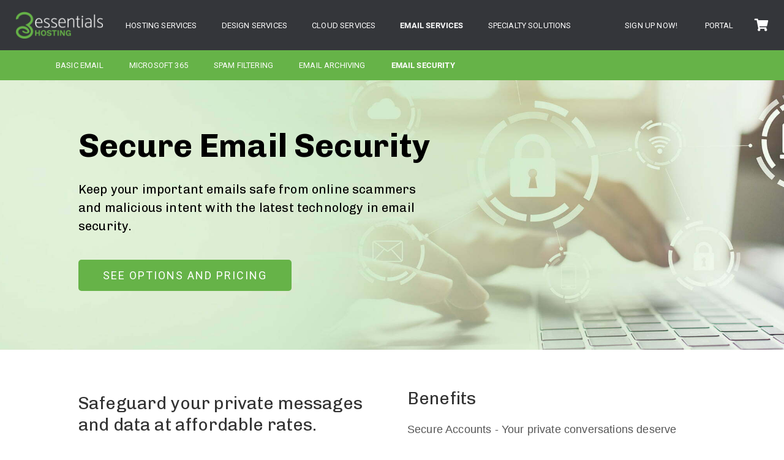

--- FILE ---
content_type: text/html; charset=UTF-8
request_url: https://www.3essentials.com/email/secure/
body_size: 61113
content:
<!DOCTYPE html>
<html lang="en-US">
<head>
    <meta charset="UTF-8">
    <meta name="viewport" content="width=device-width, initial-scale=1">
    <title>Email Security &#8211; 3essentials Hosting Company</title>
<meta name='robots' content='max-image-preview:large' />
<link rel='dns-prefetch' href='//www.googletagmanager.com' />
<link rel='dns-prefetch' href='//fonts.googleapis.com' />
<link rel='dns-prefetch' href='//pagead2.googlesyndication.com' />
<link rel="alternate" type="application/rss+xml" title="3essentials Hosting Company &raquo; Feed" href="https://www.3essentials.com/feed/" />
<link rel="alternate" title="oEmbed (JSON)" type="application/json+oembed" href="https://www.3essentials.com/wp-json/oembed/1.0/embed?url=https%3A%2F%2Fwww.3essentials.com%2Femail%2Fsecure%2F" />
<link rel="alternate" title="oEmbed (XML)" type="text/xml+oembed" href="https://www.3essentials.com/wp-json/oembed/1.0/embed?url=https%3A%2F%2Fwww.3essentials.com%2Femail%2Fsecure%2F&#038;format=xml" />
<style id='wp-img-auto-sizes-contain-inline-css' type='text/css'>
img:is([sizes=auto i],[sizes^="auto," i]){contain-intrinsic-size:3000px 1500px}
/*# sourceURL=wp-img-auto-sizes-contain-inline-css */
</style>
<link rel='stylesheet' id='slickmap.css-css' href='https://www.3essentials.com/wp-content/plugins/slick-sitemap//slickmap.css?ver=6.9' type='text/css' media='all' />
<link rel='stylesheet' id='visualcomposerstarter-font-css' href='https://www.3essentials.com/wp-content/themes/visual-composer-starter/css/vc-font/visual-composer-starter-font.min.css?ver=3.3' type='text/css' media='all' />
<link rel='stylesheet' id='visualcomposerstarter-general-css' href='https://www.3essentials.com/wp-content/themes/visual-composer-starter/css/styles/style.min.css?ver=3.3' type='text/css' media='all' />
<link rel='stylesheet' id='visualcomposerstarter-responsive-css' href='https://www.3essentials.com/wp-content/themes/visual-composer-starter/css/styles/responsive.min.css?ver=3.3' type='text/css' media='all' />
<link rel='stylesheet' id='visualcomposerstarter-style-css' href='https://www.3essentials.com/wp-content/themes/visual-composer-starter/style.css?ver=6.9' type='text/css' media='all' />
<style id='visualcomposerstarter-style-inline-css' type='text/css'>

	/*Body fonts and style*/
	body,
	#main-menu ul li ul li,
	.comment-content cite,
	.entry-content cite,
	.visualcomposerstarter legend
	 { font-family: Roboto; }
	 body,
	 .sidebar-widget-area a:hover, .sidebar-widget-area a:focus,
	 .sidebar-widget-area .widget_recent_entries ul li:hover, .sidebar-widget-area .widget_archive ul li:hover, .sidebar-widget-area .widget_categories ul li:hover, .sidebar-widget-area .widget_meta ul li:hover, .sidebar-widget-area .widget_recent_entries ul li:focus, .sidebar-widget-area .widget_archive ul li:focus, .sidebar-widget-area .widget_categories ul li:focus, .sidebar-widget-area .widget_meta ul li:focus { color: #555555; }
	  .comment-content table,
	  .entry-content table { border-color: #555555; }
	  .entry-full-content .entry-author-data .author-biography,
	  .entry-full-content .entry-meta,
	  .nav-links.post-navigation a .meta-nav,
	  .search-results-header h4,
	  .entry-preview .entry-meta li,
	  .entry-preview .entry-meta li a,
	  .entry-content .gallery-caption,
	  .comment-content blockquote,
	  .entry-content blockquote,
	  .wp-caption .wp-caption-text,
	  .comments-area .comment-list .comment-metadata a { color: #777777; }
	  .comments-area .comment-list .comment-metadata a:hover,
	  .comments-area .comment-list .comment-metadata a:focus { border-bottom-color: #777777; }
	  a,
	  .comments-area .comment-list .reply a,
	  .comments-area span.required,
	  .comments-area .comment-subscription-form label:before,
	  .entry-preview .entry-meta li a:hover:before,
	  .entry-preview .entry-meta li a:focus:before,
	  .entry-preview .entry-meta li.entry-meta-category:hover:before,
	  .entry-content p a:hover,
	  .entry-content ol a:hover,
	  .entry-content ul a:hover,
	  .entry-content table a:hover,
	  .entry-content datalist a:hover,
	  .entry-content blockquote a:hover,
	  .entry-content dl a:hover,
	  .entry-content address a:hover,
	  .entry-content p a:focus,
	  .entry-content ol a:focus,
	  .entry-content ul a:focus,
	  .entry-content table a:focus,
	  .entry-content datalist a:focus,
	  .entry-content blockquote a:focus,
	  .entry-content dl a:focus,
	  .entry-content address a:focus,
	  .entry-content ul > li:before,
	  .comment-content p a:hover,
	  .comment-content ol a:hover,
	  .comment-content ul a:hover,
	  .comment-content table a:hover,
	  .comment-content datalist a:hover,
	  .comment-content blockquote a:hover,
	  .comment-content dl a:hover,
	  .comment-content address a:hover,
	  .comment-content p a:focus,
	  .comment-content ol a:focus,
	  .comment-content ul a:focus,
	  .comment-content table a:focus,
	  .comment-content datalist a:focus,
	  .comment-content blockquote a:focus,
	  .comment-content dl a:focus,
	  .comment-content address a:focus,
	  .comment-content ul > li:before,
	  .sidebar-widget-area .widget_recent_entries ul li,
	  .sidebar-widget-area .widget_archive ul li,
	  .sidebar-widget-area .widget_categories ul li,
	  .sidebar-widget-area .widget_meta ul li { color: #557cbf; }     
	  .comments-area .comment-list .reply a:hover,
	  .comments-area .comment-list .reply a:focus,
	  .comment-content p a,
	  .comment-content ol a,
	  .comment-content ul a,
	  .comment-content table a,
	  .comment-content datalist a,
	  .comment-content blockquote a,
	  .comment-content dl a,
	  .comment-content address a,
	  .entry-content p a,
	  .entry-content ol a,
	  .entry-content ul a,
	  .entry-content table a,
	  .entry-content datalist a,
	  .entry-content blockquote a,
	  .entry-content dl a,
	  .entry-content address a { border-bottom-color: #557cbf; }    
	  .entry-content blockquote, .comment-content { border-left-color: #557cbf; }
	  
	  html, #main-menu ul li ul li { font-size: 16px }
	  body, #footer, .footer-widget-area .widget-title { line-height: 1.7; }
	  body {
		letter-spacing: 0.01rem;
		font-weight: 400;
		font-style: normal;
		text-transform: none;
	  }
	  
	  .comment-content address,
	  .comment-content blockquote,
	  .comment-content datalist,
	  .comment-content dl,
	  .comment-content ol,
	  .comment-content p,
	  .comment-content table,
	  .comment-content ul,
	  .entry-content address,
	  .entry-content blockquote,
	  .entry-content datalist,
	  .entry-content dl,
	  .entry-content ol,
	  .entry-content p,
	  .entry-content table,
	  .entry-content ul {
		margin-top: 0;
		margin-bottom: 1.5rem;
	  }
	  
	  /*Buttons font and style*/
	  .comments-area .form-submit input[type=submit],
	  .blue-button { 
			background-color: #557cbf; 
			color: #f4f4f4;
			font-family: Montserrat;
			font-size: 16px;
			font-weight: 400;
			font-style: normal;
			letter-spacing: 0.01rem;
			line-height: 1;
			text-transform: none;
			margin-top: 0;
			margin-bottom: 0;
	  }
	  .comments-area .form-submit input[type=submit]:hover,
	  .comments-area .form-submit input[type=submit]:focus,
	  .blue-button:hover, .blue-button:focus, 
	  .entry-content p a.blue-button:hover { 
			background-color: #3c63a6; 
			color: #f4f4f4; 
	  }
	  
	  .nav-links.archive-navigation .page-numbers {
	        background-color: #557cbf; 
			color: #f4f4f4;
	  }
	  
	  .nav-links.archive-navigation a.page-numbers:hover, 
	  .nav-links.archive-navigation a.page-numbers:focus, 
	  .nav-links.archive-navigation .page-numbers.current {
	        background-color: #3c63a6; 
			color: #f4f4f4; 
	  }
	  .visualcomposerstarter #review_form #respond .form-submit .submit
	   {
	  		background-color: #557cbf; 
			color: #f4f4f4;
			font-family: Montserrat;
			font-size: 16px;
			font-weight: 400;
			font-style: normal;
			letter-spacing: 0.01rem;
			line-height: 1;
			text-transform: none;
			margin-top: 0;
			margin-bottom: 0;
	  }
	  .visualcomposerstarter #review_form #respond .form-submit .submit:hover,
	  .visualcomposerstarter #review_form #respond .form-submit .submit:focus { 
			background-color: #3c63a6; 
			color: #f4f4f4; 
	  }
	
	/*Headers fonts and style*/
	.header-widgetised-area .widget_text,
	 #main-menu > ul > li > a, 
	 .entry-full-content .entry-author-data .author-name, 
	 .nav-links.post-navigation a .post-title, 
	 .comments-area .comment-list .comment-author,
	 .comments-area .comment-list .reply a,
	 .comments-area .comment-form-comment label,
	 .comments-area .comment-form-author label,
	 .comments-area .comment-form-email label,
	 .comments-area .comment-form-url label,
	 .comment-content blockquote,
	 .entry-content blockquote { font-family: Chivo, sans-serif; }
	.entry-full-content .entry-author-data .author-name,
	.entry-full-content .entry-meta a,
	.nav-links.post-navigation a .post-title,
	.comments-area .comment-list .comment-author,
	.comments-area .comment-list .comment-author a,
	.search-results-header h4 strong,
	.entry-preview .entry-meta li a:hover,
	.entry-preview .entry-meta li a:focus { color: #333333; }
	
	.entry-full-content .entry-meta a,
	.comments-area .comment-list .comment-author a:hover,
	.comments-area .comment-list .comment-author a:focus,
	.nav-links.post-navigation a .post-title { border-bottom-color: #333333; }

	 
	 h1 {
		color: #333333;
		font-family: Chivo, sans-serif;
		font-size: 42px;
		font-weight: 400;
		font-style: normal;
		letter-spacing: 0.01rem;
		line-height: 1.1;
		margin-top: 0;
		margin-bottom: 2.125rem;
		text-transform: none;  
	 }
	 h1 a {color: #557cbf;}
	 h1 a:hover, h1 a:focus {color: #557cbf;}
	 h2 {
		color: #333333;
		font-family: Montserrat;
		font-size: 36px;
		font-weight: 400;
		font-style: normal;
		letter-spacing: 0.01rem;
		line-height: 1.1;
		margin-top: 0;
		margin-bottom: 0.625rem;
		text-transform: none;  
	 }
	 h2 a {color: #557cbf;}
	 h2 a:hover, h2 a:focus {color: #557cbf;}
	 h3 {
		color: #333333;
		font-family: Montserrat;
		font-size: 30px;
		font-weight: 400;
		font-style: normal;
		letter-spacing: 0.01rem;
		line-height: 1.1;
		margin-top: 0;
		margin-bottom: 0.625rem;
		text-transform: none;  
	 }
	 h3 a {color: #557cbf;}
	 h3 a:hover, h3 a:focus {color: #557cbf;}
	 h4 {
		color: #333333;
		font-family: Montserrat;
		font-size: 22px;
		font-weight: 400;
		font-style: normal;
		letter-spacing: 0.01rem;
		line-height: 1.1;
		margin-top: 0;
		margin-bottom: 0.625rem;
		text-transform: none;  
	 }
	 h4 a {color: #557cbf;}
	 h4 a:hover, h4 a:focus {color: #557cbf;}
	 h5 {
		color: #333333;
		font-family: Montserrat;
		font-size: 22px;
		font-weight: 400;
		font-style: normal;
		letter-spacing: 0.01rem;
		line-height: 1.1;
		margin-top: 0;
		margin-bottom: 0.625rem;
		text-transform: none;  
	 }
	 h5 a {color: #557cbf;}
	 h5 a:hover, h5 a:focus {color: #557cbf;}
	 h6 {
		color: #333333;
		font-family: Montserrat;
		font-size: 16px;
		font-weight: 400;
		font-style: normal;
		letter-spacing: 0.01rem;
		line-height: 1.1;
		margin-top: 0;
		margin-bottom: 0.625rem;
		text-transform: none;  
	 }
	 h6 a {color: #557cbf;}
	 h6 a:hover, h6 a:focus {color: #557cbf;}
	
		/*Header and menu area background color*/
		#header .navbar .navbar-wrapper,
		body.navbar-no-background #header .navbar.fixed.scroll,
		body.header-full-width-boxed #header .navbar,
		body.header-full-width #header .navbar {
			background-color: transparent;
		}
		
		@media only screen and (min-width: 768px) {
			body:not(.menu-sandwich) #main-menu ul li ul { background-color: transparent; }
		}
		body.navbar-no-background #header .navbar {background-color: transparent;}
		

	/*Body fonts and style*/
	body,
	#main-menu ul li ul li,
	.comment-content cite,
	.entry-content cite,
	.visualcomposerstarter legend
	 { font-family: Roboto; }
	 body,
	 .sidebar-widget-area a:hover, .sidebar-widget-area a:focus,
	 .sidebar-widget-area .widget_recent_entries ul li:hover, .sidebar-widget-area .widget_archive ul li:hover, .sidebar-widget-area .widget_categories ul li:hover, .sidebar-widget-area .widget_meta ul li:hover, .sidebar-widget-area .widget_recent_entries ul li:focus, .sidebar-widget-area .widget_archive ul li:focus, .sidebar-widget-area .widget_categories ul li:focus, .sidebar-widget-area .widget_meta ul li:focus { color: #555555; }
	  .comment-content table,
	  .entry-content table { border-color: #555555; }
	  .entry-full-content .entry-author-data .author-biography,
	  .entry-full-content .entry-meta,
	  .nav-links.post-navigation a .meta-nav,
	  .search-results-header h4,
	  .entry-preview .entry-meta li,
	  .entry-preview .entry-meta li a,
	  .entry-content .gallery-caption,
	  .comment-content blockquote,
	  .entry-content blockquote,
	  .wp-caption .wp-caption-text,
	  .comments-area .comment-list .comment-metadata a { color: #777777; }
	  .comments-area .comment-list .comment-metadata a:hover,
	  .comments-area .comment-list .comment-metadata a:focus { border-bottom-color: #777777; }
	  a,
	  .comments-area .comment-list .reply a,
	  .comments-area span.required,
	  .comments-area .comment-subscription-form label:before,
	  .entry-preview .entry-meta li a:hover:before,
	  .entry-preview .entry-meta li a:focus:before,
	  .entry-preview .entry-meta li.entry-meta-category:hover:before,
	  .entry-content p a:hover,
	  .entry-content ol a:hover,
	  .entry-content ul a:hover,
	  .entry-content table a:hover,
	  .entry-content datalist a:hover,
	  .entry-content blockquote a:hover,
	  .entry-content dl a:hover,
	  .entry-content address a:hover,
	  .entry-content p a:focus,
	  .entry-content ol a:focus,
	  .entry-content ul a:focus,
	  .entry-content table a:focus,
	  .entry-content datalist a:focus,
	  .entry-content blockquote a:focus,
	  .entry-content dl a:focus,
	  .entry-content address a:focus,
	  .entry-content ul > li:before,
	  .comment-content p a:hover,
	  .comment-content ol a:hover,
	  .comment-content ul a:hover,
	  .comment-content table a:hover,
	  .comment-content datalist a:hover,
	  .comment-content blockquote a:hover,
	  .comment-content dl a:hover,
	  .comment-content address a:hover,
	  .comment-content p a:focus,
	  .comment-content ol a:focus,
	  .comment-content ul a:focus,
	  .comment-content table a:focus,
	  .comment-content datalist a:focus,
	  .comment-content blockquote a:focus,
	  .comment-content dl a:focus,
	  .comment-content address a:focus,
	  .comment-content ul > li:before,
	  .sidebar-widget-area .widget_recent_entries ul li,
	  .sidebar-widget-area .widget_archive ul li,
	  .sidebar-widget-area .widget_categories ul li,
	  .sidebar-widget-area .widget_meta ul li { color: #557cbf; }     
	  .comments-area .comment-list .reply a:hover,
	  .comments-area .comment-list .reply a:focus,
	  .comment-content p a,
	  .comment-content ol a,
	  .comment-content ul a,
	  .comment-content table a,
	  .comment-content datalist a,
	  .comment-content blockquote a,
	  .comment-content dl a,
	  .comment-content address a,
	  .entry-content p a,
	  .entry-content ol a,
	  .entry-content ul a,
	  .entry-content table a,
	  .entry-content datalist a,
	  .entry-content blockquote a,
	  .entry-content dl a,
	  .entry-content address a { border-bottom-color: #557cbf; }    
	  .entry-content blockquote, .comment-content { border-left-color: #557cbf; }
	  
	  html, #main-menu ul li ul li { font-size: 16px }
	  body, #footer, .footer-widget-area .widget-title { line-height: 1.7; }
	  body {
		letter-spacing: 0.01rem;
		font-weight: 400;
		font-style: normal;
		text-transform: none;
	  }
	  
	  .comment-content address,
	  .comment-content blockquote,
	  .comment-content datalist,
	  .comment-content dl,
	  .comment-content ol,
	  .comment-content p,
	  .comment-content table,
	  .comment-content ul,
	  .entry-content address,
	  .entry-content blockquote,
	  .entry-content datalist,
	  .entry-content dl,
	  .entry-content ol,
	  .entry-content p,
	  .entry-content table,
	  .entry-content ul {
		margin-top: 0;
		margin-bottom: 1.5rem;
	  }
	  
	  /*Buttons font and style*/
	  .comments-area .form-submit input[type=submit],
	  .blue-button { 
			background-color: #557cbf; 
			color: #f4f4f4;
			font-family: Montserrat;
			font-size: 16px;
			font-weight: 400;
			font-style: normal;
			letter-spacing: 0.01rem;
			line-height: 1;
			text-transform: none;
			margin-top: 0;
			margin-bottom: 0;
	  }
	  .comments-area .form-submit input[type=submit]:hover,
	  .comments-area .form-submit input[type=submit]:focus,
	  .blue-button:hover, .blue-button:focus, 
	  .entry-content p a.blue-button:hover { 
			background-color: #3c63a6; 
			color: #f4f4f4; 
	  }
	  
	  .nav-links.archive-navigation .page-numbers {
	        background-color: #557cbf; 
			color: #f4f4f4;
	  }
	  
	  .nav-links.archive-navigation a.page-numbers:hover, 
	  .nav-links.archive-navigation a.page-numbers:focus, 
	  .nav-links.archive-navigation .page-numbers.current {
	        background-color: #3c63a6; 
			color: #f4f4f4; 
	  }
	  .visualcomposerstarter #review_form #respond .form-submit .submit
	   {
	  		background-color: #557cbf; 
			color: #f4f4f4;
			font-family: Montserrat;
			font-size: 16px;
			font-weight: 400;
			font-style: normal;
			letter-spacing: 0.01rem;
			line-height: 1;
			text-transform: none;
			margin-top: 0;
			margin-bottom: 0;
	  }
	  .visualcomposerstarter #review_form #respond .form-submit .submit:hover,
	  .visualcomposerstarter #review_form #respond .form-submit .submit:focus { 
			background-color: #3c63a6; 
			color: #f4f4f4; 
	  }
	
	/*Headers fonts and style*/
	.header-widgetised-area .widget_text,
	 #main-menu > ul > li > a, 
	 .entry-full-content .entry-author-data .author-name, 
	 .nav-links.post-navigation a .post-title, 
	 .comments-area .comment-list .comment-author,
	 .comments-area .comment-list .reply a,
	 .comments-area .comment-form-comment label,
	 .comments-area .comment-form-author label,
	 .comments-area .comment-form-email label,
	 .comments-area .comment-form-url label,
	 .comment-content blockquote,
	 .entry-content blockquote { font-family: Chivo, sans-serif; }
	.entry-full-content .entry-author-data .author-name,
	.entry-full-content .entry-meta a,
	.nav-links.post-navigation a .post-title,
	.comments-area .comment-list .comment-author,
	.comments-area .comment-list .comment-author a,
	.search-results-header h4 strong,
	.entry-preview .entry-meta li a:hover,
	.entry-preview .entry-meta li a:focus { color: #333333; }
	
	.entry-full-content .entry-meta a,
	.comments-area .comment-list .comment-author a:hover,
	.comments-area .comment-list .comment-author a:focus,
	.nav-links.post-navigation a .post-title { border-bottom-color: #333333; }

	 
	 h1 {
		color: #333333;
		font-family: Chivo, sans-serif;
		font-size: 42px;
		font-weight: 400;
		font-style: normal;
		letter-spacing: 0.01rem;
		line-height: 1.1;
		margin-top: 0;
		margin-bottom: 2.125rem;
		text-transform: none;  
	 }
	 h1 a {color: #557cbf;}
	 h1 a:hover, h1 a:focus {color: #557cbf;}
	 h2 {
		color: #333333;
		font-family: Montserrat;
		font-size: 36px;
		font-weight: 400;
		font-style: normal;
		letter-spacing: 0.01rem;
		line-height: 1.1;
		margin-top: 0;
		margin-bottom: 0.625rem;
		text-transform: none;  
	 }
	 h2 a {color: #557cbf;}
	 h2 a:hover, h2 a:focus {color: #557cbf;}
	 h3 {
		color: #333333;
		font-family: Montserrat;
		font-size: 30px;
		font-weight: 400;
		font-style: normal;
		letter-spacing: 0.01rem;
		line-height: 1.1;
		margin-top: 0;
		margin-bottom: 0.625rem;
		text-transform: none;  
	 }
	 h3 a {color: #557cbf;}
	 h3 a:hover, h3 a:focus {color: #557cbf;}
	 h4 {
		color: #333333;
		font-family: Montserrat;
		font-size: 22px;
		font-weight: 400;
		font-style: normal;
		letter-spacing: 0.01rem;
		line-height: 1.1;
		margin-top: 0;
		margin-bottom: 0.625rem;
		text-transform: none;  
	 }
	 h4 a {color: #557cbf;}
	 h4 a:hover, h4 a:focus {color: #557cbf;}
	 h5 {
		color: #333333;
		font-family: Montserrat;
		font-size: 22px;
		font-weight: 400;
		font-style: normal;
		letter-spacing: 0.01rem;
		line-height: 1.1;
		margin-top: 0;
		margin-bottom: 0.625rem;
		text-transform: none;  
	 }
	 h5 a {color: #557cbf;}
	 h5 a:hover, h5 a:focus {color: #557cbf;}
	 h6 {
		color: #333333;
		font-family: Montserrat;
		font-size: 16px;
		font-weight: 400;
		font-style: normal;
		letter-spacing: 0.01rem;
		line-height: 1.1;
		margin-top: 0;
		margin-bottom: 0.625rem;
		text-transform: none;  
	 }
	 h6 a {color: #557cbf;}
	 h6 a:hover, h6 a:focus {color: #557cbf;}
	
		/*Header and menu area background color*/
		#header .navbar .navbar-wrapper,
		body.navbar-no-background #header .navbar.fixed.scroll,
		body.header-full-width-boxed #header .navbar,
		body.header-full-width #header .navbar {
			background-color: transparent;
		}
		
		@media only screen and (min-width: 768px) {
			body:not(.menu-sandwich) #main-menu ul li ul { background-color: transparent; }
		}
		body.navbar-no-background #header .navbar {background-color: transparent;}
		
/*# sourceURL=visualcomposerstarter-style-inline-css */
</style>
<link rel='stylesheet' id='visualcomposerstarter-fonts-css' href='//fonts.googleapis.com/css?family=Chivo%3Aregular%2Citalic%26subset%3Dcyrillic%2Ccyrillic-ext%2Cdevanagari%2Cgreek%2Cgreek-ext%2Ckhmer%2Clatin%2Clatin-ext%2Cvietnamese' type='text/css' media='screen' />
<link rel='stylesheet' id='vcv:assets:front:style-css' href='https://www.3essentials.com/wp-content/plugins/visualcomposer/public/dist/front.bundle.css?ver=45.5.0' type='text/css' media='all' />
<link rel='stylesheet' id='vcv:assets:source:styles:sharedlibrariesiconpickerdistfontawesomebundlecss-css' href='https://www.3essentials.com/wp-content/uploads/visualcomposer-assets/sharedLibraries/iconpicker/dist/fontawesome.bundle.css?ver=0-3510' type='text/css' media='all' />
<link rel='stylesheet' id='vcv:assets:source:styles:assetslibrarystickyelementdiststickyelementbundlecss-css' href='https://www.3essentials.com/wp-content/plugins/visualcomposer/public/sources/assetsLibrary/stickyElement/dist/stickyElement.bundle.css?ver=45.5.0-3510' type='text/css' media='all' />
<link rel='stylesheet' id='vcv:assets:source:styles:assetslibraryimagefilterdistimagefilterbundlecss-css' href='https://www.3essentials.com/wp-content/plugins/visualcomposer/public/sources/assetsLibrary/imageFilter/dist/imageFilter.bundle.css?ver=45.5.0-3510' type='text/css' media='all' />
<link rel='stylesheet' id='vcv:assets:source:styles:httpsfontsgoogleapiscomcssfamilyrobotoregularsubsetcyrilliccyrillic-extgreekgreek-extlatinlatin-extvietnamese-css' href='https://fonts.googleapis.com/css?family=Roboto%3Aregular&#038;subset=cyrillic%2Ccyrillic-ext%2Cgreek%2Cgreek-ext%2Clatin%2Clatin-ext%2Cvietnamese&#038;ver=0-3510' type='text/css' media='all' />
<style id='vcv-globalElementsCss-inline-css' type='text/css'>
.vce-text-block ol,.vce-text-block ul{font-family:Work Sans,sans-serif!important;font-size:18px!important}.st-button a,.st-button button{font-size:18px!important;font-weight:500!important;letter-spacing:2px!important}.main-heading h1{font-size:clamp(38px,4.2vw,80px);line-height:1!important;margin:0 0 30px;text-align:left}.main-subheading h2{color:#000!important;font-size:clamp(20px,1.5vw,30px);margin-bottom:60px;text-align:left}.second-heading h2{font-size:clamp(28px,2.2vw,60px);line-height:1.1;margin:0 0 20px}.third-heading h2{font-size:clamp(22px,1.5vw,27px)}.third-heading{font-size:clamp(20px,1.5vw,27px)}.body p{font-size:18px;font-weight:400!important}body{background-color:#fff!important}.vce{margin-bottom:0!important}.vce-row-content{justify-content:center!important}h1{font-family:Chivo,sans-serif;font-weight:700}h2{font-family:Chivo,sans-serif!important;font-weight:400;line-height:1.5}h{font-family:Chivo,sans-serif}p{font-family:Work Sans,sans-serif}.main-nav-row{padding:18px 0!important}.main-nav-row-mobile{padding:10px 0!important}.main-menu-desktop{margin-left:-7%}.main-menu-desktop a{font-size:clamp(13px,1vw,15pt)!important;padding:0 17px!important}#account-link{color:#fff!important}.login-menu p{margin-right:-28px;margin-top:9px;position:relative}.login-menu a{color:#fff;font-size:clamp(13px,1vw,15pt);padding:0 10px;text-decoration:none}.login-menu a:hover{color:#66b348!important}.cart{margin-top:-20px}.fa-shopping-cart:before{font-size:20px!important}.vce-basic-menu-container .vce-basic-menu ul .menu-item:hover>.sub-menu{border-style:none;border-width:0;box-shadow:10px 5px 10px 0 rgba(0,0,0,.5);left:17px;margin-top:10px}.sub-menu a{overflow:hidden!important;padding:10px!important;width:100%}.vce-basic-menu-container .vce-basic-menu ul .menu-item{margin:3px!important}.main-menu-green a{font-size:clamp(13px,1vw,15pt)!important;padding:15px 18px!important}.submenu-row-two-wrapper a{text-decoration:none;z-index:900!important}.submenu-row-two{background-color:#9548b3;box-shadow:0 0 13px 0 rgba(0,0,0,.3);font-size:14px;margin-bottom:-10px;transition:.2s ease-in-out}.submenu-row-two:hover{background:#6048b3;font-size:16px}.twenty-year-text{color:#fff;font-family:Roboto;padding:3px 0!important;text-align:center;text-decoration:none}.footer-row{background:#333;padding:50px 30px 30px}.copyright{color:#fff}li.current-menu-ancestor>a,li.current-menu-item>a{font-weight:700!important}
/*# sourceURL=vcv-globalElementsCss-inline-css */
</style>
<style id='vcv:assets:front:style:3510-inline-css' type='text/css'>
.vce-features{--iconColor:#fff;--iconColorHover:#fff;--shapeColor:#3cb878;--shapeColorHover:#3cb878;--linkColorHover:#36a56b;--text-align:left;display:block;text-align:var(--text-align)}.vce-features a{border:none;box-shadow:none;outline:none;text-decoration:none}.vce-features--icon,.vce-features-icon-wrapper{display:inline-block}.vce-features--icon{height:2.9em;position:relative;vertical-align:top;width:2.9em}.vce-features--icon .vce-icon-container{z-index:2}.vce-features--icon .vce-icon-container,.vce-features--icon .vce-icon-container:before{left:50%;position:absolute;top:50%;-webkit-transform:translate(-50%,-50%);transform:translate(-50%,-50%)}.vce-features--icon .vce-icon-container:hover{text-decoration:none}.vce-features--icon svg{display:none;height:2.9em;left:50%;position:absolute;top:50%;-webkit-transform:translate(-50%,-50%);transform:translate(-50%,-50%);transition:inherit;width:2.9em;z-index:1}.vce-features--style-none .vce-features--icon{margin-bottom:-.85em}.vce-features--style-filled-circle,.vce-features--style-filled-diamond,.vce-features--style-filled-hexagon,.vce-features--style-filled-rounded,.vce-features--style-filled-square{border:none}.vce-features--style-filled-circle .vce-features--icon{border-radius:50%}.vce-features--style-filled-rounded .vce-features--icon{border-radius:10px}.vce-features--style-filled-hexagon .vce-features--icon{height:3.1em;width:3.1em}.vce-features--style-filled-hexagon .vce-features--icon svg{display:block;height:3.1em;width:3.1em}.vce-features--style-filled-diamond .vce-features--icon{height:2.1em;margin:.43299em;-webkit-transform:rotate(45deg);transform:rotate(45deg);-webkit-transform-origin:center center;transform-origin:center center;width:2.1em}.vce-features--style-filled-diamond .vce-features--icon span{height:0;-webkit-transform:rotate(-45deg);transform:rotate(-45deg);width:0}.vce-features--style-outlined-circle,.vce-features--style-outlined-diamond,.vce-features--style-outlined-rounded,.vce-features--style-outlined-square{background-color:transparent}.vce-features--style-outlined-circle .vce-features--icon,.vce-features--style-outlined-diamond .vce-features--icon,.vce-features--style-outlined-rounded .vce-features--icon,.vce-features--style-outlined-square .vce-features--icon{border-style:solid;border-width:3px}.vce-features--style-outlined-circle .vce-features--icon{border-radius:50%}.vce-features--style-outlined-rounded .vce-features--icon{border-radius:10px}.vce-features--style-outlined-hexagon .vce-features--icon{height:3.1em;width:3.1em}.vce-features--style-outlined-hexagon .vce-features--icon svg{display:block;height:3.1em;width:3.1em}.vce-features--style-outlined-hexagon .vce-features--icon svg:after{border:none}.vce-features--style-outlined-underlined .vce-features--icon:after{bottom:0;content:"";height:5px;left:0;position:absolute;width:2.9em}.vce-features--style-outlined-diamond .vce-features--icon{height:2.1em;margin:.43299em;-webkit-transform:rotate(45deg);transform:rotate(45deg);-webkit-transform-origin:center center;transform-origin:center center;width:2.1em}.vce-features--style-outlined-diamond .vce-features--icon span{height:0;-webkit-transform:rotate(-45deg);transform:rotate(-45deg);width:0}.vce-features--size-tiny{font-size:18px}.vce-features--size-small{font-size:24px}.vce-features--size-medium{font-size:32px}.vce-features--size-large{font-size:48px}.rtl.vce-features,.rtl .vce-features,[dir=rtl].vce-features,[dir=rtl] .vce-features{direction:rtl;unicode-bidi:embed}@media (-ms-high-contrast:active),(-ms-high-contrast:none){.rtl.vce-features .vce-features--icon svg,.rtl .vce-features .vce-features--icon svg,[dir=rtl].vce-features .vce-features--icon svg,[dir=rtl] .vce-features .vce-features--icon svg{right:50%}}@supports (-ms-accelerator:true){.rtl.vce-features .vce-features--icon svg,.rtl .vce-features .vce-features--icon svg,[dir=rtl].vce-features .vce-features--icon svg,[dir=rtl] .vce-features .vce-features--icon svg{right:50%}}.ltr.vce-features,.ltr .vce-features,[dir=ltr].vce-features,[dir=ltr] .vce-features{direction:ltr;unicode-bidi:normal}.vce-features--icon .fa:before{height:.9em;line-height:.9em}.vce-features--icon .typcn:before{font-size:1.3em}.vce-features--icon .vcv-ui-icon-material:before{font-size:1.2em;line-height:.95em}.vce-features--icon .vcv-ui-icon-openiconic:before{height:.9em}.vce-features--icon .vcv-ui-icon-monosocial:before{font-size:2em}.vce-var-icon .vce-icon .vce-icon-container{color:var(--iconColor);transition:color .2s ease-in-out}.vce-features--style-filled-circle .vce-features--icon:hover .vce-icon-container,.vce-features--style-filled-diamond .vce-features--icon:hover .vce-icon-container,.vce-features--style-filled-hexagon .vce-features--icon:hover .vce-icon-container,.vce-features--style-filled-rounded .vce-features--icon:hover .vce-icon-container,.vce-features--style-filled-square .vce-features--icon:hover .vce-icon-container,.vce-features--style-none .vce-icon-container:hover,.vce-features--style-outlined-circle .vce-features--icon:hover .vce-icon-container,.vce-features--style-outlined-diamond .vce-features--icon:hover .vce-icon-container,.vce-features--style-outlined-hexagon .vce-features--icon:hover .vce-icon-container,.vce-features--style-outlined-rounded .vce-features--icon:hover .vce-icon-container,.vce-features--style-outlined-square .vce-features--icon:hover .vce-icon-container,.vce-features--style-outlined-underlined .vce-features--icon:hover .vce-icon-container{color:var(--iconColorHover)}.vce-features--style-filled-circle .vce-features--icon,.vce-features--style-filled-diamond .vce-features--icon,.vce-features--style-filled-rounded .vce-features--icon,.vce-features--style-filled-square .vce-features--icon{background-color:var(--shapeColor);transition:background-color .2s ease-in-out}.vce-features--style-filled-circle a.vce-features--icon:hover,.vce-features--style-filled-diamond a.vce-features--icon:hover,.vce-features--style-filled-rounded a.vce-features--icon:hover,.vce-features--style-filled-square a.vce-features--icon:hover{background-color:var(--linkColorHover)}.vce-features--style-filled-hexagon .vce-features--icon{background-color:transparent}.vce-features--style-filled-hexagon .vce-features--icon svg{fill:var(--shapeColor);transition:fill .2s ease-in-out}.vce-features--style-filled-hexagon a.vce-features--icon:hover svg{fill:var(--linkColorHover)}.vce-features--style-outlined-circle .vce-features--icon,.vce-features--style-outlined-diamond .vce-features--icon,.vce-features--style-outlined-rounded .vce-features--icon,.vce-features--style-outlined-square .vce-features--icon{border-color:var(--shapeColor);transition:border-color .2s ease-in-out}.vce-features--style-outlined-circle a.vce-features--icon:hover,.vce-features--style-outlined-diamond a.vce-features--icon:hover,.vce-features--style-outlined-rounded a.vce-features--icon:hover,.vce-features--style-outlined-square a.vce-features--icon:hover{border-color:var(--linkColorHover)}.vce-features--style-outlined-hexagon .vce-features--icon{background-color:transparent}.vce-features--style-outlined-hexagon .vce-features--icon svg{stroke:var(--shapeColor);fill:transparent;transition:stroke .2s ease-in-out}.vce-features--style-outlined-hexagon a.vce-features--icon:hover svg{stroke:var(--linkColorHover)}.vce-features--style-outlined-underlined .vce-features--icon:after{background-color:var(--shapeColor);transition:background-color .2s ease-in-out}.vce-features--style-outlined-underlined a.vce-features--icon:hover:after{background-color:var(--linkColorHover)}.vce-features--style-filled-circle .vce-features--icon:hover,.vce-features--style-filled-diamond .vce-features--icon:hover,.vce-features--style-filled-rounded .vce-features--icon:hover,.vce-features--style-filled-square .vce-features--icon:hover{background-color:var(--shapeColorHover)}.vce-features--style-filled-hexagon .vce-features--icon:hover svg{fill:var(--shapeColorHover)}.vce-features--style-outlined-circle .vce-features--icon:hover,.vce-features--style-outlined-diamond .vce-features--icon:hover,.vce-features--style-outlined-rounded .vce-features--icon:hover,.vce-features--style-outlined-square .vce-features--icon:hover{border-color:var(--shapeColorHover)}.vce-features--style-outlined-hexagon .vce-features--icon:hover svg{stroke:var(--shapeColorHover)}.vce-features--style-outlined-underlined .vce-features--icon:hover:after{background-color:var(--shapeColorHover)}.vce{margin-bottom:30px}.vce-row-container{width:100%}.vce-row{display:-ms-flexbox;display:flex;-ms-flex-direction:column;flex-direction:column;margin-left:0;position:relative;transition:box-shadow .2s}.vce-row,.vce-row-content>.vce-col:last-child{margin-right:0}.vce-row-full-height{min-height:100vh}.vce-row-content{-ms-flex-pack:start;-ms-flex-line-pack:start;-ms-flex-align:start;align-content:flex-start;align-items:flex-start;display:-ms-flexbox;display:flex;-ms-flex:1 1 auto;flex:1 1 auto;-ms-flex-direction:row;flex-direction:row;-ms-flex-wrap:wrap;flex-wrap:wrap;justify-content:flex-start;min-height:1em;position:relative}.vce-row-wrap--reverse>.vce-row-content{-ms-flex-line-pack:end;-ms-flex-align:end;align-content:flex-end;align-items:flex-end;-ms-flex-wrap:wrap-reverse;flex-wrap:wrap-reverse}.vce-row-columns--top>.vce-row-content{-ms-flex-line-pack:start;align-content:flex-start}.vce-row-columns--top.vce-row-wrap--reverse>.vce-row-content{-ms-flex-line-pack:end;align-content:flex-end}.vce-row-columns--middle>.vce-row-content{-ms-flex-line-pack:center;align-content:center}.vce-row-columns--bottom>.vce-row-content{-ms-flex-line-pack:end;align-content:flex-end}.vce-row-columns--bottom.vce-row-wrap--reverse>.vce-row-content{-ms-flex-line-pack:start;align-content:flex-start}.vce-row-columns--bottom>.vce-row-content:after,.vce-row-columns--middle>.vce-row-content:after,.vce-row-columns--top>.vce-row-content:after{content:"";display:block;height:0;overflow:hidden;visibility:hidden;width:100%}.vce-row-content--middle>.vce-row-content>.vce-col>.vce-col-inner{-ms-flex-pack:center;display:-ms-flexbox;display:flex;-ms-flex-direction:column;flex-direction:column;justify-content:center}.vce-row-content--bottom>.vce-row-content>.vce-col>.vce-col-inner{-ms-flex-pack:end;display:-ms-flexbox;display:flex;-ms-flex-direction:column;flex-direction:column;justify-content:flex-end}.vce-row-equal-height>.vce-row-content{-ms-flex-align:stretch;align-items:stretch}.vce-row-columns--stretch>.vce-row-content{-ms-flex-line-pack:stretch;-ms-flex-align:stretch;align-content:stretch;align-items:stretch}.vce-row[data-vce-full-width=true]{box-sizing:border-box;position:relative}.vce-row[data-vce-stretch-content=true]{padding-left:30px;padding-right:30px}.vce-row[data-vce-stretch-content=true].vce-row-no-paddings{padding-left:0;padding-right:0}.vce-row.vce-element--has-background{padding-left:30px;padding-right:30px;padding-top:30px}.vce-row.vce-element--has-background[data-vce-full-width=true]:not([data-vce-stretch-content=true]){padding-left:0;padding-right:0}.vce-row.vce-element--has-background.vce-row--has-col-background{padding-bottom:30px}.vce-row>.vce-row-content>.vce-col.vce-col--all-last{margin-right:0}.rtl.vce-row>.vce-row-content>.vce-col.vce-col--all-last,.rtl .vce-row>.vce-row-content>.vce-col.vce-col--all-last{margin-left:0}@media (min-width:0) and (max-width:543px){.vce-row.vce-element--xs--has-background{padding-left:30px;padding-right:30px;padding-top:30px}.vce-row.vce-element--xs--has-background[data-vce-full-width=true]:not([data-vce-stretch-content=true]){padding-left:0;padding-right:0}.vce-row.vce-element--has-background.vce-row--xs--has-col-background,.vce-row.vce-element--xs--has-background.vce-row--has-col-background,.vce-row.vce-element--xs--has-background.vce-row--xs--has-col-background{padding-bottom:30px}.vce-row>.vce-row-content>.vce-col.vce-col--xs-last{margin-right:0}.rtl.vce-row>.vce-row-content>.vce-col.vce-col--xs-last,.rtl .vce-row>.vce-row-content>.vce-col.vce-col--xs-last{margin-left:0}}@media (min-width:544px) and (max-width:767px){.vce-row.vce-element--sm--has-background{padding-left:30px;padding-right:30px;padding-top:30px}.vce-row.vce-element--sm--has-background[data-vce-full-width=true]:not([data-vce-stretch-content=true]){padding-left:0;padding-right:0}.vce-row.vce-element--has-background.vce-row--sm--has-col-background,.vce-row.vce-element--sm--has-background.vce-row--has-col-background,.vce-row.vce-element--sm--has-background.vce-row--sm--has-col-background{padding-bottom:30px}.vce-row>.vce-row-content>.vce-col.vce-col--sm-last{margin-right:0}.rtl.vce-row>.vce-row-content>.vce-col.vce-col--sm-last,.rtl .vce-row>.vce-row-content>.vce-col.vce-col--sm-last{margin-left:0}}@media (min-width:768px) and (max-width:991px){.vce-row.vce-element--md--has-background{padding-left:30px;padding-right:30px;padding-top:30px}.vce-row.vce-element--md--has-background[data-vce-full-width=true]:not([data-vce-stretch-content=true]){padding-left:0;padding-right:0}.vce-row.vce-element--has-background.vce-row--md--has-col-background,.vce-row.vce-element--md--has-background.vce-row--has-col-background,.vce-row.vce-element--md--has-background.vce-row--md--has-col-background{padding-bottom:30px}.vce-row>.vce-row-content>.vce-col.vce-col--md-last{margin-right:0}.rtl.vce-row>.vce-row-content>.vce-col.vce-col--md-last,.rtl .vce-row>.vce-row-content>.vce-col.vce-col--md-last{margin-left:0}}@media (min-width:992px) and (max-width:1199px){.vce-row.vce-element--lg--has-background{padding-left:30px;padding-right:30px;padding-top:30px}.vce-row.vce-element--lg--has-background[data-vce-full-width=true]:not([data-vce-stretch-content=true]){padding-left:0;padding-right:0}.vce-row.vce-element--has-background.vce-row--lg--has-col-background,.vce-row.vce-element--lg--has-background.vce-row--has-col-background,.vce-row.vce-element--lg--has-background.vce-row--lg--has-col-background{padding-bottom:30px}.vce-row>.vce-row-content>.vce-col.vce-col--lg-last{margin-right:0}.rtl.vce-row>.vce-row-content>.vce-col.vce-col--lg-last,.rtl .vce-row>.vce-row-content>.vce-col.vce-col--lg-last{margin-left:0}}@media (min-width:1200px){.vce-row.vce-element--xl--has-background{padding-left:30px;padding-right:30px;padding-top:30px}.vce-row.vce-element--xl--has-background[data-vce-full-width=true]:not([data-vce-stretch-content=true]){padding-left:0;padding-right:0}.vce-row.vce-element--has-background.vce-row--xl--has-col-background,.vce-row.vce-element--xl--has-background.vce-row--has-col-background,.vce-row.vce-element--xl--has-background.vce-row--xl--has-col-background{padding-bottom:30px}.vce-row>.vce-row-content>.vce-col.vce-col--xl-last{margin-right:0}.rtl.vce-row>.vce-row-content>.vce-col.vce-col--xl-last,.rtl .vce-row>.vce-row-content>.vce-col.vce-col--xl-last{margin-left:0}}.vce-col{box-sizing:border-box;display:-ms-flexbox;display:flex;-ms-flex:0 0 100%;flex:0 0 100%;max-width:100%;min-width:1em;position:relative}.vce-col--auto{-ms-flex-preferred-size:auto;-ms-flex:1;flex:1;flex-basis:auto}.vce-col-content,.vce-col-inner{overflow-wrap:break-word;position:relative;transition:box-shadow .2s}.vce-col-inner{width:100%}.vce-col-direction--rtl{direction:rtl}.vce-element--has-background>.vce-col-inner>.vce-col-content{padding-left:30px;padding-right:30px;padding-top:30px}.vce-col.vce-col--all-hide{display:none}@media (min-width:0),print{.vce-col--xs-auto{-ms-flex:1 1 0;flex:1 1 0;width:auto}.vce-col--xs-1{-ms-flex:0 0 100%;flex:0 0 100%;max-width:100%}.vce-col.vce-col--xs-visible{display:-ms-flexbox;display:flex}.vce-col.vce-col--xs-hide{display:none}}.vce-row-container>.vce-row>.vce-row-content>.vce-col>.vce-col-inner{padding:0}@media (min-width:544px),print{.vce-col--sm-auto{-ms-flex:1 1 0;flex:1 1 0;width:auto}.vce-col--sm-1{-ms-flex:0 0 100%;flex:0 0 100%;max-width:100%}.vce-col.vce-col--sm-visible{display:-ms-flexbox;display:flex}.vce-col.vce-col--sm-hide{display:none}}@media (min-width:768px),print{.vce-col--md-auto{-ms-flex:1 1 0;flex:1 1 0;width:auto}.vce-col--md-1{-ms-flex:0 0 100%;flex:0 0 100%;max-width:100%}.vce-col.vce-col--md-visible{display:-ms-flexbox;display:flex}.vce-col.vce-col--md-hide{display:none}}@media print,screen and (min-width:992px){.vce-col--lg-auto{-ms-flex:1 1 0;flex:1 1 0;width:1px}.vce-col--lg-1{-ms-flex:0 0 100%;flex:0 0 100%;max-width:100%}.vce-col.vce-col--lg-visible{display:-ms-flexbox;display:flex}.vce-col.vce-col--lg-hide{display:none}}@media (min-width:1200px),print{.vce-col--xl-auto{-ms-flex:1 1 0;flex:1 1 0;width:auto}.vce-col--xl-1{-ms-flex:0 0 100%;flex:0 0 100%;max-width:100%}.vce-col.vce-col--xl-visible{display:-ms-flexbox;display:flex}.vce-col.vce-col--xl-hide{display:none}}@media (min-width:0) and (max-width:543px){.vce-element--xs--has-background>.vce-col-inner>.vce-col-content{padding-left:30px;padding-right:30px;padding-top:30px}}@media (min-width:544px) and (max-width:767px){.vce-element--sm--has-background>.vce-col-inner>.vce-col-content{padding-left:30px;padding-right:30px;padding-top:30px}}@media (min-width:768px) and (max-width:991px){.vce-element--md--has-background>.vce-col-inner>.vce-col-content{padding-left:30px;padding-right:30px;padding-top:30px}}@media (min-width:992px) and (max-width:1199px){.vce-element--lg--has-background>.vce-col-inner>.vce-col-content{padding-left:30px;padding-right:30px;padding-top:30px}}@media (min-width:1200px){.vce-element--xl--has-background>.vce-col-inner>.vce-col-content{padding-left:30px;padding-right:30px;padding-top:30px}}a.vce-single-image-inner{color:transparent}a.vce-single-image-inner,a.vce-single-image-inner:focus,a.vce-single-image-inner:hover{border-bottom:0;box-shadow:none;text-decoration:none}.vce-single-image-inner{line-height:1;position:relative}.vce-single-image-inner,.vce-single-image-wrapper{display:inline-block;max-width:100%;vertical-align:top}.vce-single-image-wrapper{overflow:hidden}.vce-single-image-wrapper img{max-width:100%;vertical-align:top}.vce-single-image--border-rounded{border-radius:5px;overflow:hidden}.vce-single-image--border-round{border-radius:50%;overflow:hidden}.vce-single-image--align-center{text-align:center}.vce-single-image--align-right{text-align:right}.vce-single-image--align-left{text-align:left}.vce-single-image-wrapper figure{margin:0}.vce-single-image-wrapper figcaption{font-style:italic;margin-top:10px}.vce-single-image-wrapper figcaption[hidden]{display:none}.vce-single-image-inner.vce-single-image--absolute .vce-single-image:not([data-dynamic-natural-size=true]){height:100%;left:0;object-fit:cover;position:absolute;top:0;width:100%}.vce-single-image-container .vce-single-image-inner .vce-single-image{box-shadow:none}.vce-sandwich-side-menu.vce-sandwich-side-menu--alignment-left{text-align:left}.vce-sandwich-side-menu.vce-sandwich-side-menu--alignment-center{text-align:center}.vce-sandwich-side-menu.vce-sandwich-side-menu--alignment-right{text-align:right}button.vce-sandwich-side-menu-close-button,button.vce-sandwich-side-menu-open-button{background:transparent;border:0;box-shadow:none;display:inline-block;line-height:normal;padding:0;position:relative;text-decoration:none;transition:background-color .2s ease-in-out;vertical-align:top}button.vce-sandwich-side-menu-close-button svg,button.vce-sandwich-side-menu-open-button svg{transition:fill .2s ease-in-out}button.vce-sandwich-side-menu-close-button:active,button.vce-sandwich-side-menu-close-button:focus,button.vce-sandwich-side-menu-close-button:hover,button.vce-sandwich-side-menu-open-button:active,button.vce-sandwich-side-menu-open-button:focus,button.vce-sandwich-side-menu-open-button:hover{box-shadow:none;outline:0;text-decoration:none}button.vce-sandwich-side-menu-close-button{position:absolute;top:30px;z-index:1}.vce-sandwich-side-menu-container--position-right button.vce-sandwich-side-menu-close-button{left:30px}.vce-sandwich-side-menu-container--position-left button.vce-sandwich-side-menu-close-button{right:30px}.rtl button.vce-sandwich-side-menu-close-button,[dir=rlt] button.vce-sandwich-side-menu-close-button{left:30px;right:auto}.vce-sandwich-side-menu-close-button .vce-sandwich-side-menu-close-button-inner,.vce-sandwich-side-menu-open-button .vce-sandwich-side-menu-open-button-inner{display:inline-block;height:24px;position:relative;vertical-align:top;width:24px}.vce-sandwich-side-menu-close-button svg,.vce-sandwich-side-menu-open-button svg{bottom:0;left:0;margin:auto;position:absolute;right:0;top:0}.vce-sandwich-side-menu-shape--square button.vce-sandwich-side-menu-open-button{border-radius:0;padding:18px}.vce-sandwich-side-menu-shape--rounded button.vce-sandwich-side-menu-open-button{border-radius:5px;padding:18px}.vce-sandwich-side-menu-shape--round button.vce-sandwich-side-menu-open-button{border-radius:50%;padding:18px}.vce-sandwich-side-menu-container{-ms-flex-pack:center;-ms-flex-align:center;word-wrap:break-word;-webkit-font-smoothing:antialiased;-webkit-align-items:center;align-items:center;bottom:0;display:-webkit-flex;display:-ms-flexbox;display:flex;-webkit-flex-direction:column;-ms-flex-direction:column;flex-direction:column;-webkit-justify-content:center;justify-content:center;overflow:hidden;position:fixed;top:0;transition:left .2s ease-in-out,right .2s ease-in-out;z-index:9998}.vce-sandwich-side-menu .vce-sandwich-side-menu-container[data-vcv-sandwich-side-menu-visible].vce-sandwich-side-menu-container--position-left{left:0}.vce-sandwich-side-menu .vce-sandwich-side-menu-container[data-vcv-sandwich-side-menu-visible].vce-sandwich-side-menu-container--position-right{right:0}.vce-sandwich-side-menu-scroll-container{height:100%;max-width:100%;overflow:auto;width:100%}.vce-sandwich-side-menu-inner,.vce-sandwich-side-menu-scroll-container{display:-webkit-flex;display:-ms-flexbox;display:flex;-webkit-flex-direction:column;-ms-flex-direction:column;flex-direction:column}.vce-sandwich-side-menu-inner{-ms-flex-pack:center;-ms-flex-negative:0;-ms-flex-positive:1;background-size:cover;box-sizing:border-box;-webkit-flex-grow:1;flex-grow:1;-webkit-flex-shrink:0;flex-shrink:0;font-size:22px;-webkit-justify-content:center;justify-content:center;line-height:2;margin:20px;min-height:calc(100% - 40px);overflow:hidden;padding:15px 0 15px 60px;position:relative;text-align:left}.vce-sandwich-side-menu-inner nav ul{list-style-type:none;margin:0;padding:0}.vce-sandwich-side-menu-inner nav li.menu-item{font-size:1em;letter-spacing:1.09px;line-height:2.3;list-style-type:none;margin:0;padding:0}.vce-sandwich-side-menu-inner nav>ul>.menu-item{font-weight:700}.vce-sandwich-side-menu-inner nav>ul>.menu-item-has-children>.sub-menu>.menu-item{font-size:.8em;line-height:2;padding:0 0 0 14px}.vce-sandwich-side-menu-inner nav>ul>.menu-item-has-children>.sub-menu>.menu-item>.sub-menu>.menu-item{font-size:.75em;line-height:2;padding:0 0 0 14px}.vce-sandwich-side-menu-inner nav .menu-item-has-children>ul{margin:12px 0}.vce-sandwich-side-menu-inner nav li.menu-item:after,.vce-sandwich-side-menu-inner nav li.menu-item:before{display:none}.vce-sandwich-side-menu-inner nav li.menu-item a,.vce-sandwich-side-menu-inner nav li.menu-item a:hover{border-bottom:0;box-shadow:none}@media screen and (max-width:768px){.vce-sandwich-side-menu .vce-sandwich-side-menu-container{width:100%}.vce-sandwich-side-menu .vce-sandwich-side-menu-container.vce-sandwich-side-menu-container--position-left{left:-100%}.vce-sandwich-side-menu .vce-sandwich-side-menu-container.vce-sandwich-side-menu-container--position-right{right:-100%}}.vce-sandwich-menu.vce-sandwich-menu--alignment-left{text-align:left}.vce-sandwich-menu.vce-sandwich-menu--alignment-center{text-align:center}.vce-sandwich-menu.vce-sandwich-menu--alignment-right{text-align:right}button.vce-sandwich-menu-close-button,button.vce-sandwich-menu-open-button{border:0;box-shadow:none;display:inline-block;line-height:normal;padding:0;position:relative;text-decoration:none;transition:background-color .2s ease-in-out;vertical-align:top}button.vce-sandwich-menu-close-button:not(:hover):not(:active),button.vce-sandwich-menu-open-button:not(:hover):not(:active){background:transparent}button.vce-sandwich-menu-close-button svg,button.vce-sandwich-menu-open-button svg{transition:fill .2s ease-in-out}button.vce-sandwich-menu-close-button:active,button.vce-sandwich-menu-close-button:focus,button.vce-sandwich-menu-close-button:hover,button.vce-sandwich-menu-open-button:active,button.vce-sandwich-menu-open-button:focus,button.vce-sandwich-menu-open-button:hover{box-shadow:none;outline:0;text-decoration:none}button.vce-sandwich-menu-close-button{position:absolute;right:30px;top:30px;z-index:1}.rtl button.vce-sandwich-menu-close-button,[dir=rlt] button.vce-sandwich-menu-close-button{left:30px;right:auto}.vce-sandwich-menu-close-button .vce-sandwich-menu-close-button-inner,.vce-sandwich-menu-open-button .vce-sandwich-menu-open-button-inner{display:inline-block;height:24px;position:relative;vertical-align:top;width:24px}.vce-sandwich-menu-close-button svg,.vce-sandwich-menu-open-button svg{bottom:0;left:0;margin:auto;position:absolute;right:0;top:0}.vce-sandwich-menu-shape--square button.vce-sandwich-menu-open-button{padding:18px}.vce-sandwich-menu-shape--rounded button.vce-sandwich-menu-open-button{border-radius:5px;padding:18px}.vce-sandwich-menu-shape--round button.vce-sandwich-menu-open-button{border-radius:50%;padding:18px}.vce-sandwich-menu-container{-ms-flex-pack:center;-ms-flex-align:center;word-wrap:break-word;-webkit-font-smoothing:antialiased;-webkit-align-items:center;align-items:center;bottom:0;display:-webkit-flex;display:-ms-flexbox;display:flex;-webkit-flex-direction:column;-ms-flex-direction:column;flex-direction:column;-webkit-justify-content:center;justify-content:center;left:0;opacity:0;overflow:hidden;position:fixed;right:0;top:0;transition:opacity .2s ease-in-out;visibility:hidden;z-index:-999}.vce-sandwich-menu-container[data-vcv-sandwich-menu-visible]{opacity:1;visibility:visible;z-index:9998}.vce-sandwich-menu-scroll-container{height:100%;max-width:100%;overflow:auto;width:100%}.vce-sandwich-menu-inner,.vce-sandwich-menu-scroll-container{display:-webkit-flex;display:-ms-flexbox;display:flex;-webkit-flex-direction:column;-ms-flex-direction:column;flex-direction:column}.vce-sandwich-menu-inner{-ms-flex-pack:center;-ms-flex-negative:0;-ms-flex-positive:1;background-size:cover;box-sizing:border-box;-webkit-flex-grow:1;flex-grow:1;-webkit-flex-shrink:0;flex-shrink:0;font-size:22px;-webkit-justify-content:center;justify-content:center;line-height:2;margin:20px;min-height:calc(100% - 40px);overflow:hidden;padding:15px 0;position:relative;text-align:center}.vce-sandwich-menu-inner nav ul{list-style-type:none;margin:0;padding:0}.vce-sandwich-menu-inner nav li.menu-item{font-size:1em;line-height:2;list-style-type:none;margin:0;padding:0}.vce-sandwich-menu-inner nav>ul>.menu-item{font-weight:700}.vce-sandwich-menu-inner nav>ul>.menu-item-has-children>.sub-menu>.menu-item{font-size:.8em;line-height:2}.vce-sandwich-menu-inner nav>ul>.menu-item-has-children>.sub-menu>.menu-item>.sub-menu>.menu-item{font-size:.75em;line-height:2}.vce-sandwich-menu-inner nav .menu-item-has-children>ul{margin:12px 0}.vce-sandwich-menu-inner nav li.menu-item:after,.vce-sandwich-menu-inner nav li.menu-item:before{display:none}.vce-sandwich-menu-inner nav li.menu-item a,.vce-sandwich-menu-inner nav li.menu-item a:hover{border-bottom:0;box-shadow:none} .vce-basic-menu-container .vce-basic-menu nav>ul>li:before{background-color:transparent;border-radius:0;bottom:10px;content:"";height:3px;left:26px;margin:0;position:absolute;top:auto;width:calc(100% - 52px)}.vce-basic-menu-container .vce-basic-menu nav>ul.menu>li.menu-item>a{width:auto}.vce-basic-menu-container .vce-basic-menu ul{display:-webkit-flex;display:-ms-flexbox;display:flex;-webkit-flex-wrap:wrap;-ms-flex-wrap:wrap;flex-wrap:wrap;margin:0}.vce-basic-menu-container .vce-basic-menu ul .menu-item{list-style:none;margin:0;padding:0;position:relative}.vce-basic-menu-container .vce-basic-menu ul .menu-item:not(:hover)>.sub-menu,.vce-basic-menu-container .vce-basic-menu ul .menu-item:not(:hover)>.sub-menu a{margin:0!important;padding:0!important}.vce-basic-menu-container .vce-basic-menu ul .menu-item:hover>.sub-menu{max-width:10000px;top:100%;transition-delay:0s;visibility:visible}.vce-basic-menu-container .vce-basic-menu ul .menu-item:hover>.sub-menu>li>a{padding:16px 26px;transition-delay:0s;width:16em}.vce-basic-menu-container .vce-basic-menu ul .menu-item>.sub-menu>li>a{overflow:hidden;padding:0;transition:padding 0s ease .25s,width 0s ease .25s,color .2s ease-in-out;width:0}.vce-basic-menu-container .vce-basic-menu ul .menu-item>.sub-menu>li>a:hover{overflow:visible}.vce-basic-menu-container .vce-basic-menu ul .menu-item a{border:none;box-shadow:none;display:inline-block;font-size:1em;line-height:1;padding:16px 26px;position:relative;text-decoration:none;text-transform:uppercase;transition:color .2s ease-in-out}.vce-basic-menu-container .vce-basic-menu ul .sub-menu{border-style:solid;border-width:1px;left:26px;margin:0;max-width:0;padding:0;position:absolute;top:-1000%;transition:all 0s ease .25s;visibility:hidden;z-index:99999}.vce-basic-menu-container .vce-basic-menu ul .sub-menu a{display:block;font-size:.75em}.vce-basic-menu-container .vce-basic-menu ul .sub-menu a:before{background:transparent;border:1px solid transparent;bottom:-1px;content:"";left:-1px;opacity:0;position:absolute;right:-1px;top:-1px;transition:opacity .2s ease-in-out}.vce-basic-menu-container .vce-basic-menu ul .sub-menu .menu-item:before{display:none}.vce-basic-menu-container .vce-basic-menu ul .sub-menu .menu-item a{padding:16px 18px}.vce-basic-menu-container .vce-basic-menu ul .sub-menu .sub-menu{left:100%;top:-1px}.vce-basic-menu-container .vce-basic-menu .vce-basic-menu-wrapper.vce-basic-menu--alignment-left .menu{-ms-flex-pack:start;-webkit-justify-content:flex-start;justify-content:flex-start}.vce-basic-menu-container .vce-basic-menu .vce-basic-menu-wrapper.vce-basic-menu--alignment-center .menu{-ms-flex-pack:center;-webkit-justify-content:center;justify-content:center}.vce-basic-menu-container .vce-basic-menu .vce-basic-menu-wrapper.vce-basic-menu--alignment-right .menu{-ms-flex-pack:end;-webkit-justify-content:flex-end;justify-content:flex-end}.vce-basic-menu--style-sub-menu-separator .vce-basic-menu ul .sub-menu a{border-bottom-style:solid;border-bottom-width:1px}.vce-basic-menu--style-sub-menu-separator .vce-basic-menu ul .sub-menu .menu-item:last-child a{border-bottom:none}.vce-basic-menu-sandwich-container .vce-sandwich-menu-wrapper{margin:0}[data-vce-basic-menu-to-sandwich="1"] .vce-basic-menu,[data-vce-basic-menu-to-sandwich="1"] .vce-basic-menu-sandwich-container,[data-vce-basic-menu-to-sandwich=true] .vce-basic-menu,[data-vce-basic-menu-to-sandwich=true] .vce-basic-menu-sandwich-container{opacity:0}[data-vcv-basic-menu-collapsed=true] .vce-basic-menu{height:0;margin:0;opacity:0;pointer-events:none;position:absolute;visibility:hidden}[data-vcv-basic-menu-collapsed=true] .vce-basic-menu-sandwich-container{display:block;opacity:1}[data-vcv-basic-menu-collapsed=false] .vce-basic-menu{height:auto;opacity:1;pointer-events:auto;position:relative;visibility:visible}[data-vcv-basic-menu-collapsed=false] .vce-basic-menu-sandwich-container{display:none}[data-vcv-basic-menu-loading=true] .vce-basic-menu-wrapper,[data-vcv-basic-menu-loading=true] .vce-sandwich-menu-wrapper{opacity:0}.vce-basic-menu-container iframe.vce-basic-menu-resize-helper{border:0;margin:0;max-width:unset;padding:0}.vce-row--col-gap-30>.vce-row-content>.vce-col{margin-right:30px}.vce-row--col-gap-30>.vce-row-content>.vce-column-resizer .vce-column-resizer-handler{width:30px}.rtl.vce-row--col-gap-30>.vce-row-content>.vce-col,.rtl .vce-row--col-gap-30>.vce-row-content>.vce-col{margin-left:30px;margin-right:0}.vce-sandwich-side-menu--icon-color-EDEDED .vce-sandwich-side-menu-close-button svg,.vce-sandwich-side-menu--icon-color-EDEDED .vce-sandwich-side-menu-open-button svg{fill:#ededed}.vce-sandwich-side-menu--icon-color-EDEDED .vce-sandwich-side-menu-close-button:hover svg,.vce-sandwich-side-menu--icon-color-EDEDED .vce-sandwich-side-menu-open-button:hover svg{fill:#f2f2f2} .vce-sandwich-side-menu--close-icon-color-b-157-65-209 .vce-sandwich-side-menu-container button.vce-sandwich-side-menu-close-button svg{fill:#9d41d1}.vce-sandwich-side-menu--close-icon-color-b-157-65-209 .vce-sandwich-side-menu-container button.vce-sandwich-side-menu-close-button:hover svg{fill:#b671dd} .vce-sandwich-side-menu--overlay-background-b-33-33-33 .vce-sandwich-side-menu-container{background-color:#212121} .vce-sandwich-side-menu--link-color-FFFFFF .vce-sandwich-side-menu-inner li.menu-item.current-menu-item>a,.vce-sandwich-side-menu--link-color-FFFFFF .vce-sandwich-side-menu-inner li.menu-item a,.vce-sandwich-side-menu--link-color-FFFFFF .vce-sandwich-side-menu-inner li.menu-item a:hover{color:#fff} .vce-sandwich-side-menu--icon-hover-color-f2f2f2 button.vce-sandwich-side-menu-close-button:hover svg,.vce-sandwich-side-menu--icon-hover-color-f2f2f2 button.vce-sandwich-side-menu-open-button:hover svg{fill:#f2f2f2} .vce-sandwich-side-menu--close-icon-hover-color-f2f2f2 .vce-sandwich-side-menu .vce-sandwich-side-menu-container button.vce-sandwich-side-menu-close-button:hover svg{fill:#f2f2f2} .vce-sandwich-side-menu--shape-hover-color-b-102-179-72 button.vce-sandwich-side-menu-open-button:hover{background-color:#66b348} .vce-sandwich-side-menu--link-hover-color-b-102-179-72 .vce-sandwich-side-menu-inner li.menu-item.current-menu-item>a,.vce-sandwich-side-menu--link-hover-color-b-102-179-72 .vce-sandwich-side-menu-inner li.menu-item a:hover{color:#66b348} .vce-sandwich-side-menu-container--width-360{width:360px}.vce-sandwich-side-menu-container--width-360.vce-sandwich-side-menu-container--position-left{left:-360px}.vce-sandwich-side-menu-container--width-360.vce-sandwich-side-menu-container--position-right{right:-360px}.vce-sandwich-menu--icon-color-EDEDED .vce-sandwich-menu-close-button svg,.vce-sandwich-menu--icon-color-EDEDED .vce-sandwich-menu-open-button svg{fill:#ededed}.vce-sandwich-menu--icon-color-EDEDED .vce-sandwich-menu-close-button:hover svg,.vce-sandwich-menu--icon-color-EDEDED .vce-sandwich-menu-open-button:hover svg{fill:#f2f2f2} .vce-sandwich-menu--close-icon-color-EDEDED .vce-sandwich-menu-container button.vce-sandwich-menu-close-button svg{fill:#ededed}.vce-sandwich-menu--close-icon-color-EDEDED .vce-sandwich-menu-container button.vce-sandwich-menu-close-button:hover svg{fill:#f2f2f2} .vce-sandwich-menu--shape-color-4D8FCC .vce-sandwich-menu-open-button{background-color:#4d8fcc}.vce-sandwich-menu--shape-color-4D8FCC .vce-sandwich-menu-open-button:hover{background-color:#68a0d4} .vce-sandwich-menu--overlay-background-ba-33-33-33-9 .vce-sandwich-menu-container{background-color:rgba(33,33,33,.9)} .vce-sandwich-menu--link-color-EDEDED .vce-sandwich-menu-inner li.menu-item a{color:#ededed}.vce-sandwich-menu--link-color-EDEDED .vce-sandwich-menu-inner li.menu-item.current-menu-item>a,.vce-sandwich-menu--link-color-EDEDED .vce-sandwich-menu-inner li.menu-item a:hover{color:#f2f2f2} .vce-sandwich-menu--icon-hover-color-f2f2f2 button.vce-sandwich-menu-close-button:hover svg,.vce-sandwich-menu--icon-hover-color-f2f2f2 button.vce-sandwich-menu-open-button:hover svg{fill:#f2f2f2} .vce-sandwich-menu--close-icon-hover-color-f2f2f2 .vce-sandwich-menu .vce-sandwich-menu-container button.vce-sandwich-menu-close-button:hover svg{fill:#f2f2f2} .vce-sandwich-menu--shape-hover-color-68a0d4 button.vce-sandwich-menu-open-button:hover{background-color:#68a0d4} .vce-sandwich-menu--link-hover-color-f2f2f2 .vce-sandwich-menu-inner li.menu-item.current-menu-item>a,.vce-sandwich-menu--link-hover-color-f2f2f2 .vce-sandwich-menu-inner li.menu-item a:hover{color:#f2f2f2} .vce-basic-menu--style-text--color-b-255-255-255 .vce-basic-menu nav>ul>li>a,.vce-basic-menu--style-text--color-b-255-255-255 .vce-basic-menu nav>ul>li>a:hover{color:#fff} .vce-basic-menu-inner.vce-basic-menu--style-text--hover-color-b-102-179-72 .vce-basic-menu nav>ul>li>a:hover{color:#66b348} .vce-basic-menu--style-underline--color-4A90E2 .vce-basic-menu nav>ul>li:hover:before{background-color:#4a90e2} .vce-basic-menu--style-sub-menu-text--color-b-62-61-61 .vce-basic-menu .sub-menu a{color:#3e3d3d}.vce-basic-menu--style-sub-menu-text--color-b-62-61-61 .vce-basic-menu .sub-menu a:hover{color:#5b5a5a} .vce-basic-menu-inner.vce-basic-menu--style-sub-menu-text--hover-color-b-237-237-237 .vce-basic-menu .sub-menu a:hover{color:#ededed} .vce-basic-menu--style-sub-menu-background--color-b-237-237-237 .vce-basic-menu .sub-menu{background-color:#ededed} .vce-basic-menu--style-sub-menu-background--hover-color-b-102-179-72 .vce-basic-menu .sub-menu a:hover{background:#66b348}.vce-basic-menu--style-sub-menu-background--hover-color-b-102-179-72 .vce-basic-menu .sub-menu a:hover:before{border-color:#66b348;opacity:1}.vce-sandwich-menu--icon-color-EDEDED .vce-sandwich-menu-close-button svg,.vce-sandwich-menu--icon-color-EDEDED .vce-sandwich-menu-open-button svg{fill:#ededed}.vce-sandwich-menu--icon-color-EDEDED .vce-sandwich-menu-close-button:hover svg,.vce-sandwich-menu--icon-color-EDEDED .vce-sandwich-menu-open-button:hover svg{fill:#f2f2f2} .vce-sandwich-menu--close-icon-color-EDEDED .vce-sandwich-menu-container button.vce-sandwich-menu-close-button svg{fill:#ededed}.vce-sandwich-menu--close-icon-color-EDEDED .vce-sandwich-menu-container button.vce-sandwich-menu-close-button:hover svg{fill:#f2f2f2} .vce-sandwich-menu--shape-color-4D8FCC .vce-sandwich-menu-open-button{background-color:#4d8fcc}.vce-sandwich-menu--shape-color-4D8FCC .vce-sandwich-menu-open-button:hover{background-color:#68a0d4} .vce-sandwich-menu--overlay-background-ba-33-33-33-9 .vce-sandwich-menu-container{background-color:rgba(33,33,33,.9)} .vce-sandwich-menu--link-color-EDEDED .vce-sandwich-menu-inner li.menu-item a{color:#ededed}.vce-sandwich-menu--link-color-EDEDED .vce-sandwich-menu-inner li.menu-item.current-menu-item>a,.vce-sandwich-menu--link-color-EDEDED .vce-sandwich-menu-inner li.menu-item a:hover{color:#f2f2f2} .vce-sandwich-menu--icon-hover-color-f2f2f2 button.vce-sandwich-menu-close-button:hover svg,.vce-sandwich-menu--icon-hover-color-f2f2f2 button.vce-sandwich-menu-open-button:hover svg{fill:#f2f2f2} .vce-sandwich-menu--close-icon-hover-color-f2f2f2 .vce-sandwich-menu .vce-sandwich-menu-container button.vce-sandwich-menu-close-button:hover svg{fill:#f2f2f2} .vce-sandwich-menu--shape-hover-color-68a0d4 button.vce-sandwich-menu-open-button:hover{background-color:#68a0d4} .vce-sandwich-menu--link-hover-color-f2f2f2 .vce-sandwich-menu-inner li.menu-item.current-menu-item>a,.vce-sandwich-menu--link-hover-color-f2f2f2 .vce-sandwich-menu-inner li.menu-item a:hover{color:#f2f2f2} .vce-basic-menu--style-text--color-b-255-253-253 .vce-basic-menu nav>ul>li>a,.vce-basic-menu--style-text--color-b-255-253-253 .vce-basic-menu nav>ul>li>a:hover{color:#fffdfd} .vce-basic-menu-inner.vce-basic-menu--style-text--hover-color-b-33-33-33 .vce-basic-menu nav>ul>li>a:hover{color:#212121} .vce-basic-menu--style-underline--color-4A90E2 .vce-basic-menu nav>ul>li:hover:before{background-color:#4a90e2} .vce-basic-menu--style-sub-menu-text--color-3E3D3D .vce-basic-menu .sub-menu a{color:#3e3d3d}.vce-basic-menu--style-sub-menu-text--color-3E3D3D .vce-basic-menu .sub-menu a:hover{color:#5b5a5a} .vce-basic-menu-inner.vce-basic-menu--style-sub-menu-text--hover-color-4A90E2 .vce-basic-menu .sub-menu a:hover{color:#4a90e2} .vce-basic-menu--style-sub-menu-background--color-ffffff .vce-basic-menu .sub-menu{background-color:#fff} .vce-basic-menu--style-sub-menu-background--hover-color-4A90E2 .vce-basic-menu .sub-menu a:hover{background:#4a90e2}.vce-basic-menu--style-sub-menu-background--hover-color-4A90E2 .vce-basic-menu .sub-menu a:hover:before{border-color:#4a90e2;opacity:1} .vce-basic-menu--style-sub-menu-outline--color-EDEDED .vce-basic-menu .sub-menu,.vce-basic-menu--style-sub-menu-outline--color-EDEDED .vce-basic-menu ul .menu-item .sub-menu a{border-color:#ededed}@media all{#clone-el-64503ec8 [data-vce-do-apply*=all][data-vce-do-apply*=el-64503ec8],#clone-el-64503ec8 [data-vce-do-apply*=margin][data-vce-do-apply*=el-64503ec8],#clone-el-64503ec8[data-vce-do-apply*=all][data-vce-do-apply*=el-64503ec8],#clone-el-64503ec8[data-vce-do-apply*=margin][data-vce-do-apply*=el-64503ec8],#el-64503ec8 [data-vce-do-apply*=all][data-vce-do-apply*=el-64503ec8],#el-64503ec8 [data-vce-do-apply*=margin][data-vce-do-apply*=el-64503ec8],#el-64503ec8[data-vce-do-apply*=all][data-vce-do-apply*=el-64503ec8],#el-64503ec8[data-vce-do-apply*=margin][data-vce-do-apply*=el-64503ec8]{margin-top:-15px}}@media all,print{.vce-row--col-gap-30[data-vce-do-apply*="124e495b"]>.vce-row-content>.vce-col--xs-100p{-webkit-flex:0;flex:0;-webkit-flex-basis:100%;flex-basis:100%;max-width:100%}} #el-124e495b[vce-box-shadow=el-124e495b],#el-124e495b [vce-box-shadow=el-124e495b]{box-shadow:0 0 4px 2px rgba(85,85,85,.5)} #el-124e495b[vce-hover-box-shadow=el-124e495b]:focus,#el-124e495b [vce-hover-box-shadow=el-124e495b]:focus,#el-124e495b[vce-hover-box-shadow=el-124e495b]:hover,#el-124e495b [vce-hover-box-shadow=el-124e495b]:hover{box-shadow:0 0 4px 2px rgba(85,85,85,.8)} @media (min-width:1200px){#el-124e495b{display:none}} @media (min-width:992px) and (max-width:1199px){#el-124e495b{display:none}} @media (min-width:768px) and (max-width:991px){#el-124e495b{display:none}} @media (min-width:544px) and (max-width:767px){#el-124e495b{display:none}} #el-124e495b[data-vce-do-apply*=all][data-vce-do-apply*=el-124e495b] .vce-content-background-container,#el-124e495b [data-vce-do-apply*=all][data-vce-do-apply*=el-124e495b] .vce-content-background-container,#el-124e495b[data-vce-do-apply*=border][data-vce-do-apply*=el-124e495b] .vce-content-background-container,#el-124e495b [data-vce-do-apply*=border][data-vce-do-apply*=el-124e495b] .vce-content-background-container{border-radius:inherit}@media (max-width:543px){#el-124e495b[data-vce-do-apply*=all][data-vce-do-apply*=el-124e495b],#el-124e495b [data-vce-do-apply*=all][data-vce-do-apply*=el-124e495b],#el-124e495b[data-vce-do-apply*=padding][data-vce-do-apply*=el-124e495b],#el-124e495b [data-vce-do-apply*=padding][data-vce-do-apply*=el-124e495b]{padding-right:0;padding-top:0}#el-124e495b[data-vce-do-apply*=all][data-vce-do-apply*=el-124e495b],#el-124e495b [data-vce-do-apply*=all][data-vce-do-apply*=el-124e495b],#el-124e495b[data-vce-do-apply*=right-pad][data-vce-do-apply*=el-124e495b],#el-124e495b [data-vce-do-apply*=right-pad][data-vce-do-apply*=el-124e495b]{padding-right:0}} @media (max-width:543px){#el-124e495b[data-vce-do-apply*=all][data-vce-do-apply*=el-124e495b],#el-124e495b [data-vce-do-apply*=all][data-vce-do-apply*=el-124e495b],#el-124e495b[data-vce-do-apply*=background][data-vce-do-apply*=el-124e495b],#el-124e495b [data-vce-do-apply*=background][data-vce-do-apply*=el-124e495b]{background-color:#34363a}}@media (max-width:543px){#el-8242388b{display:none}}@media all and (min-width:768px),print{.vce-row--col-gap-30[data-vce-do-apply*="189d3f04"]>.vce-row-content>.vce-col--md-auto{-webkit-flex:1 1 0;flex:1 1 0;max-width:none;width:auto}} #el-189d3f04 [data-vce-do-apply*=all][data-vce-do-apply*=el-189d3f04] .vce-content-background-container,#el-189d3f04 [data-vce-do-apply*=border][data-vce-do-apply*=el-189d3f04] .vce-content-background-container,#el-189d3f04[data-vce-do-apply*=all][data-vce-do-apply*=el-189d3f04] .vce-content-background-container,#el-189d3f04[data-vce-do-apply*=border][data-vce-do-apply*=el-189d3f04] .vce-content-background-container{border-radius:inherit}@media all{#el-189d3f04 [data-vce-do-apply*=all][data-vce-do-apply*=el-189d3f04],#el-189d3f04 [data-vce-do-apply*=padding][data-vce-do-apply*=el-189d3f04],#el-189d3f04[data-vce-do-apply*=all][data-vce-do-apply*=el-189d3f04],#el-189d3f04[data-vce-do-apply*=padding][data-vce-do-apply*=el-189d3f04]{padding-left:0;padding-right:0}#el-189d3f04 [data-vce-do-apply*=all][data-vce-do-apply*=el-189d3f04],#el-189d3f04 [data-vce-do-apply*=left-pad][data-vce-do-apply*=el-189d3f04],#el-189d3f04[data-vce-do-apply*=all][data-vce-do-apply*=el-189d3f04],#el-189d3f04[data-vce-do-apply*=left-pad][data-vce-do-apply*=el-189d3f04]{padding-left:0}#el-189d3f04 [data-vce-do-apply*=all][data-vce-do-apply*=el-189d3f04],#el-189d3f04 [data-vce-do-apply*=right-pad][data-vce-do-apply*=el-189d3f04],#el-189d3f04[data-vce-do-apply*=all][data-vce-do-apply*=el-189d3f04],#el-189d3f04[data-vce-do-apply*=right-pad][data-vce-do-apply*=el-189d3f04]{padding-right:0}}@media all and (min-width:768px),print{.vce-row--col-gap-30[data-vce-do-apply*="1ead4c47"]>.vce-row-content>.vce-col--md-80p{-webkit-flex:0;flex:0;-webkit-flex-basis:calc(80% - 6px);flex-basis:calc(80% - 6px);max-width:calc(80% - 6px)}} @media all and (min-width:768px),print{.vce-row--col-gap-30[data-vce-do-apply*="1ead4c47"]>.vce-row-content>.vce-col--md-20p{-webkit-flex:0;flex:0;-webkit-flex-basis:calc(20% - 24px);flex-basis:calc(20% - 24px);max-width:calc(20% - 24px)}} #el-1ead4c47 [vce-box-shadow=el-1ead4c47],#el-1ead4c47[vce-box-shadow=el-1ead4c47]{box-shadow:0 0 4px 2px rgba(85,85,85,.5)} #el-1ead4c47 [vce-hover-box-shadow=el-1ead4c47]:focus,#el-1ead4c47 [vce-hover-box-shadow=el-1ead4c47]:hover,#el-1ead4c47[vce-hover-box-shadow=el-1ead4c47]:focus,#el-1ead4c47[vce-hover-box-shadow=el-1ead4c47]:hover{box-shadow:0 0 4px 2px rgba(85,85,85,.8)} #el-1ead4c47 [data-vce-do-apply*=all][data-vce-do-apply*=el-1ead4c47] .vce-content-background-container,#el-1ead4c47 [data-vce-do-apply*=border][data-vce-do-apply*=el-1ead4c47] .vce-content-background-container,#el-1ead4c47[data-vce-do-apply*=all][data-vce-do-apply*=el-1ead4c47] .vce-content-background-container,#el-1ead4c47[data-vce-do-apply*=border][data-vce-do-apply*=el-1ead4c47] .vce-content-background-container{border-radius:inherit}@media (min-width:1200px){#el-1ead4c47 [data-vce-do-apply*=all][data-vce-do-apply*=el-1ead4c47],#el-1ead4c47 [data-vce-do-apply*=margin][data-vce-do-apply*=el-1ead4c47],#el-1ead4c47[data-vce-do-apply*=all][data-vce-do-apply*=el-1ead4c47],#el-1ead4c47[data-vce-do-apply*=margin][data-vce-do-apply*=el-1ead4c47]{margin-right:20px;margin-top:0}} #el-1ead4c47 [data-vce-do-apply*=all][data-vce-do-apply*=el-1ead4c47] .vce-content-background-container,#el-1ead4c47 [data-vce-do-apply*=border][data-vce-do-apply*=el-1ead4c47] .vce-content-background-container,#el-1ead4c47[data-vce-do-apply*=all][data-vce-do-apply*=el-1ead4c47] .vce-content-background-container,#el-1ead4c47[data-vce-do-apply*=border][data-vce-do-apply*=el-1ead4c47] .vce-content-background-container{border-radius:inherit}@media (min-width:992px) and (max-width:1199px){#el-1ead4c47 [data-vce-do-apply*=all][data-vce-do-apply*=el-1ead4c47],#el-1ead4c47 [data-vce-do-apply*=margin][data-vce-do-apply*=el-1ead4c47],#el-1ead4c47[data-vce-do-apply*=all][data-vce-do-apply*=el-1ead4c47],#el-1ead4c47[data-vce-do-apply*=margin][data-vce-do-apply*=el-1ead4c47]{margin-top:0}} #el-1ead4c47 [data-vce-do-apply*=all][data-vce-do-apply*=el-1ead4c47] .vce-content-background-container,#el-1ead4c47 [data-vce-do-apply*=border][data-vce-do-apply*=el-1ead4c47] .vce-content-background-container,#el-1ead4c47[data-vce-do-apply*=all][data-vce-do-apply*=el-1ead4c47] .vce-content-background-container,#el-1ead4c47[data-vce-do-apply*=border][data-vce-do-apply*=el-1ead4c47] .vce-content-background-container{border-radius:inherit}@media (min-width:768px) and (max-width:991px){#el-1ead4c47 [data-vce-do-apply*=all][data-vce-do-apply*=el-1ead4c47],#el-1ead4c47 [data-vce-do-apply*=margin][data-vce-do-apply*=el-1ead4c47],#el-1ead4c47[data-vce-do-apply*=all][data-vce-do-apply*=el-1ead4c47],#el-1ead4c47[data-vce-do-apply*=margin][data-vce-do-apply*=el-1ead4c47]{margin-top:0}} #el-1ead4c47 [data-vce-do-apply*=all][data-vce-do-apply*=el-1ead4c47] .vce-content-background-container,#el-1ead4c47 [data-vce-do-apply*=border][data-vce-do-apply*=el-1ead4c47] .vce-content-background-container,#el-1ead4c47[data-vce-do-apply*=all][data-vce-do-apply*=el-1ead4c47] .vce-content-background-container,#el-1ead4c47[data-vce-do-apply*=border][data-vce-do-apply*=el-1ead4c47] .vce-content-background-container{border-radius:inherit}@media (min-width:544px) and (max-width:767px){#el-1ead4c47 [data-vce-do-apply*=all][data-vce-do-apply*=el-1ead4c47],#el-1ead4c47 [data-vce-do-apply*=margin][data-vce-do-apply*=el-1ead4c47],#el-1ead4c47[data-vce-do-apply*=all][data-vce-do-apply*=el-1ead4c47],#el-1ead4c47[data-vce-do-apply*=margin][data-vce-do-apply*=el-1ead4c47]{margin-top:0}} #el-1ead4c47 [data-vce-do-apply*=all][data-vce-do-apply*=el-1ead4c47] .vce-content-background-container,#el-1ead4c47 [data-vce-do-apply*=border][data-vce-do-apply*=el-1ead4c47] .vce-content-background-container,#el-1ead4c47[data-vce-do-apply*=all][data-vce-do-apply*=el-1ead4c47] .vce-content-background-container,#el-1ead4c47[data-vce-do-apply*=border][data-vce-do-apply*=el-1ead4c47] .vce-content-background-container{border-radius:inherit}@media (max-width:543px){#el-1ead4c47 [data-vce-do-apply*=all][data-vce-do-apply*=el-1ead4c47],#el-1ead4c47 [data-vce-do-apply*=margin][data-vce-do-apply*=el-1ead4c47],#el-1ead4c47[data-vce-do-apply*=all][data-vce-do-apply*=el-1ead4c47],#el-1ead4c47[data-vce-do-apply*=margin][data-vce-do-apply*=el-1ead4c47]{margin-top:0}}@media all{#clone-el-2aae6096 [data-vce-do-apply*=all][data-vce-do-apply*=el-2aae6096],#clone-el-2aae6096 [data-vce-do-apply*=margin][data-vce-do-apply*=el-2aae6096],#clone-el-2aae6096[data-vce-do-apply*=all][data-vce-do-apply*=el-2aae6096],#clone-el-2aae6096[data-vce-do-apply*=margin][data-vce-do-apply*=el-2aae6096],#el-2aae6096 [data-vce-do-apply*=all][data-vce-do-apply*=el-2aae6096],#el-2aae6096 [data-vce-do-apply*=margin][data-vce-do-apply*=el-2aae6096],#el-2aae6096[data-vce-do-apply*=all][data-vce-do-apply*=el-2aae6096],#el-2aae6096[data-vce-do-apply*=margin][data-vce-do-apply*=el-2aae6096]{margin-left:20px}}@media all and (min-width:768px),print{.vce-row--col-gap-30[data-vce-do-apply*=a407598f]>.vce-row-content>.vce-col--md-auto{-webkit-flex:1 1 0;flex:1 1 0;max-width:none;width:auto}} #el-a407598f[vce-box-shadow=el-a407598f],#el-a407598f [vce-box-shadow=el-a407598f]{box-shadow:0 0 14px 0 rgba(85,85,85,.34)} #el-a407598f[vce-hover-box-shadow=el-a407598f]:focus,#el-a407598f [vce-hover-box-shadow=el-a407598f]:focus,#el-a407598f[vce-hover-box-shadow=el-a407598f]:hover,#el-a407598f [vce-hover-box-shadow=el-a407598f]:hover{box-shadow:0 0 4px 2px rgba(85,85,85,.8)} #el-a407598f[data-vce-do-apply*=all][data-vce-do-apply*=el-a407598f] .vce-content-background-container,#el-a407598f [data-vce-do-apply*=all][data-vce-do-apply*=el-a407598f] .vce-content-background-container,#el-a407598f[data-vce-do-apply*=border][data-vce-do-apply*=el-a407598f] .vce-content-background-container,#el-a407598f [data-vce-do-apply*=border][data-vce-do-apply*=el-a407598f] .vce-content-background-container{border-radius:inherit}@media (min-width:1200px){#el-a407598f[data-vce-do-apply*=all][data-vce-do-apply*=el-a407598f],#el-a407598f [data-vce-do-apply*=all][data-vce-do-apply*=el-a407598f],#el-a407598f[data-vce-do-apply*=padding][data-vce-do-apply*=el-a407598f],#el-a407598f [data-vce-do-apply*=padding][data-vce-do-apply*=el-a407598f]{padding-top:0}} @media (min-width:1200px){#el-a407598f[data-vce-do-apply*=all][data-vce-do-apply*=el-a407598f],#el-a407598f [data-vce-do-apply*=all][data-vce-do-apply*=el-a407598f],#el-a407598f[data-vce-do-apply*=background][data-vce-do-apply*=el-a407598f],#el-a407598f [data-vce-do-apply*=background][data-vce-do-apply*=el-a407598f]{background-color:#66b348}} #el-a407598f[data-vce-do-apply*=all][data-vce-do-apply*=el-a407598f] .vce-content-background-container,#el-a407598f [data-vce-do-apply*=all][data-vce-do-apply*=el-a407598f] .vce-content-background-container,#el-a407598f[data-vce-do-apply*=border][data-vce-do-apply*=el-a407598f] .vce-content-background-container,#el-a407598f [data-vce-do-apply*=border][data-vce-do-apply*=el-a407598f] .vce-content-background-container{border-radius:inherit}@media (min-width:992px) and (max-width:1199px){#el-a407598f[data-vce-do-apply*=all][data-vce-do-apply*=el-a407598f],#el-a407598f [data-vce-do-apply*=all][data-vce-do-apply*=el-a407598f],#el-a407598f[data-vce-do-apply*=padding][data-vce-do-apply*=el-a407598f],#el-a407598f [data-vce-do-apply*=padding][data-vce-do-apply*=el-a407598f]{padding-top:0}} @media (min-width:992px) and (max-width:1199px){#el-a407598f[data-vce-do-apply*=all][data-vce-do-apply*=el-a407598f],#el-a407598f [data-vce-do-apply*=all][data-vce-do-apply*=el-a407598f],#el-a407598f[data-vce-do-apply*=background][data-vce-do-apply*=el-a407598f],#el-a407598f [data-vce-do-apply*=background][data-vce-do-apply*=el-a407598f]{background-color:#66b348}} @media (min-width:768px) and (max-width:991px){#el-a407598f{display:none}} @media (min-width:544px) and (max-width:767px){#el-a407598f{display:none}} @media (max-width:543px){#el-a407598f{display:none}}@media all,print{.vce-row--col-gap-30[data-vce-do-apply*="6c5313ed"]>.vce-row-content>.vce-col--xs-78p{-webkit-flex:0;flex:0;-webkit-flex-basis:calc(78% - 6.6px);flex-basis:calc(78% - 6.6px);max-width:calc(78% - 6.6px)}} @media all,print{.vce-row--col-gap-30[data-vce-do-apply*="6c5313ed"]>.vce-row-content>.vce-col--xs-22p{-webkit-flex:0;flex:0;-webkit-flex-basis:calc(22% - 23.4px);flex-basis:calc(22% - 23.4px);max-width:calc(22% - 23.4px)}} #el-6c5313ed[vce-box-shadow=el-6c5313ed],#el-6c5313ed [vce-box-shadow=el-6c5313ed]{box-shadow:0 0 4px 2px rgba(85,85,85,.5)} #el-6c5313ed[vce-hover-box-shadow=el-6c5313ed]:focus,#el-6c5313ed [vce-hover-box-shadow=el-6c5313ed]:focus,#el-6c5313ed[vce-hover-box-shadow=el-6c5313ed]:hover,#el-6c5313ed [vce-hover-box-shadow=el-6c5313ed]:hover{box-shadow:0 0 4px 2px rgba(85,85,85,.8)} #el-6c5313ed[data-vce-do-apply*=all][data-vce-do-apply*=el-6c5313ed] .vce-content-background-container,#el-6c5313ed [data-vce-do-apply*=all][data-vce-do-apply*=el-6c5313ed] .vce-content-background-container,#el-6c5313ed[data-vce-do-apply*=border][data-vce-do-apply*=el-6c5313ed] .vce-content-background-container,#el-6c5313ed [data-vce-do-apply*=border][data-vce-do-apply*=el-6c5313ed] .vce-content-background-container{border-radius:inherit}@media (min-width:1200px){#el-6c5313ed[data-vce-do-apply*=all][data-vce-do-apply*=el-6c5313ed],#el-6c5313ed [data-vce-do-apply*=all][data-vce-do-apply*=el-6c5313ed],#el-6c5313ed[data-vce-do-apply*=margin][data-vce-do-apply*=el-6c5313ed],#el-6c5313ed [data-vce-do-apply*=margin][data-vce-do-apply*=el-6c5313ed]{margin-top:0}} #el-6c5313ed[data-vce-do-apply*=all][data-vce-do-apply*=el-6c5313ed] .vce-content-background-container,#el-6c5313ed [data-vce-do-apply*=all][data-vce-do-apply*=el-6c5313ed] .vce-content-background-container,#el-6c5313ed[data-vce-do-apply*=border][data-vce-do-apply*=el-6c5313ed] .vce-content-background-container,#el-6c5313ed [data-vce-do-apply*=border][data-vce-do-apply*=el-6c5313ed] .vce-content-background-container{border-radius:inherit}@media (min-width:992px) and (max-width:1199px){#el-6c5313ed[data-vce-do-apply*=all][data-vce-do-apply*=el-6c5313ed],#el-6c5313ed [data-vce-do-apply*=all][data-vce-do-apply*=el-6c5313ed],#el-6c5313ed[data-vce-do-apply*=margin][data-vce-do-apply*=el-6c5313ed],#el-6c5313ed [data-vce-do-apply*=margin][data-vce-do-apply*=el-6c5313ed]{margin-top:0}} #el-6c5313ed[data-vce-do-apply*=all][data-vce-do-apply*=el-6c5313ed] .vce-content-background-container,#el-6c5313ed [data-vce-do-apply*=all][data-vce-do-apply*=el-6c5313ed] .vce-content-background-container,#el-6c5313ed[data-vce-do-apply*=border][data-vce-do-apply*=el-6c5313ed] .vce-content-background-container,#el-6c5313ed [data-vce-do-apply*=border][data-vce-do-apply*=el-6c5313ed] .vce-content-background-container{border-radius:inherit}@media (min-width:768px) and (max-width:991px){#el-6c5313ed[data-vce-do-apply*=all][data-vce-do-apply*=el-6c5313ed],#el-6c5313ed [data-vce-do-apply*=all][data-vce-do-apply*=el-6c5313ed],#el-6c5313ed[data-vce-do-apply*=margin][data-vce-do-apply*=el-6c5313ed],#el-6c5313ed [data-vce-do-apply*=margin][data-vce-do-apply*=el-6c5313ed]{margin-top:0}} #el-6c5313ed[data-vce-do-apply*=all][data-vce-do-apply*=el-6c5313ed] .vce-content-background-container,#el-6c5313ed [data-vce-do-apply*=all][data-vce-do-apply*=el-6c5313ed] .vce-content-background-container,#el-6c5313ed[data-vce-do-apply*=border][data-vce-do-apply*=el-6c5313ed] .vce-content-background-container,#el-6c5313ed [data-vce-do-apply*=border][data-vce-do-apply*=el-6c5313ed] .vce-content-background-container{border-radius:inherit}@media (min-width:544px) and (max-width:767px){#el-6c5313ed[data-vce-do-apply*=all][data-vce-do-apply*=el-6c5313ed],#el-6c5313ed [data-vce-do-apply*=all][data-vce-do-apply*=el-6c5313ed],#el-6c5313ed[data-vce-do-apply*=margin][data-vce-do-apply*=el-6c5313ed],#el-6c5313ed [data-vce-do-apply*=margin][data-vce-do-apply*=el-6c5313ed]{margin-right:25px}} @media (max-width:543px){#el-6c5313ed{display:none}} @media (min-width:1200px){#clone-el-444da17d,#el-444da17d{display:none}}@media all{#clone-el-e0555766 [data-vce-do-apply*=all][data-vce-do-apply*=el-e0555766],#clone-el-e0555766 [data-vce-do-apply*=margin][data-vce-do-apply*=el-e0555766],#clone-el-e0555766[data-vce-do-apply*=all][data-vce-do-apply*=el-e0555766],#clone-el-e0555766[data-vce-do-apply*=margin][data-vce-do-apply*=el-e0555766],#el-e0555766 [data-vce-do-apply*=all][data-vce-do-apply*=el-e0555766],#el-e0555766 [data-vce-do-apply*=margin][data-vce-do-apply*=el-e0555766],#el-e0555766[data-vce-do-apply*=all][data-vce-do-apply*=el-e0555766],#el-e0555766[data-vce-do-apply*=margin][data-vce-do-apply*=el-e0555766]{margin:0}#clone-el-e0555766 [data-vce-do-apply*=all][data-vce-do-apply*=el-e0555766],#clone-el-e0555766 [data-vce-do-apply*=padding][data-vce-do-apply*=el-e0555766],#clone-el-e0555766[data-vce-do-apply*=all][data-vce-do-apply*=el-e0555766],#clone-el-e0555766[data-vce-do-apply*=padding][data-vce-do-apply*=el-e0555766],#el-e0555766 [data-vce-do-apply*=all][data-vce-do-apply*=el-e0555766],#el-e0555766 [data-vce-do-apply*=padding][data-vce-do-apply*=el-e0555766],#el-e0555766[data-vce-do-apply*=all][data-vce-do-apply*=el-e0555766],#el-e0555766[data-vce-do-apply*=padding][data-vce-do-apply*=el-e0555766]{padding:px}#clone-el-e0555766 [data-vce-do-apply*=all][data-vce-do-apply*=el-e0555766],#clone-el-e0555766 [data-vce-do-apply*=left-pad][data-vce-do-apply*=el-e0555766],#clone-el-e0555766[data-vce-do-apply*=all][data-vce-do-apply*=el-e0555766],#clone-el-e0555766[data-vce-do-apply*=left-pad][data-vce-do-apply*=el-e0555766],#el-e0555766 [data-vce-do-apply*=all][data-vce-do-apply*=el-e0555766],#el-e0555766 [data-vce-do-apply*=left-pad][data-vce-do-apply*=el-e0555766],#el-e0555766[data-vce-do-apply*=all][data-vce-do-apply*=el-e0555766],#el-e0555766[data-vce-do-apply*=left-pad][data-vce-do-apply*=el-e0555766]{padding-left:px}#clone-el-e0555766 [data-vce-do-apply*=all][data-vce-do-apply*=el-e0555766],#clone-el-e0555766 [data-vce-do-apply*=right-pad][data-vce-do-apply*=el-e0555766],#clone-el-e0555766[data-vce-do-apply*=all][data-vce-do-apply*=el-e0555766],#clone-el-e0555766[data-vce-do-apply*=right-pad][data-vce-do-apply*=el-e0555766],#el-e0555766 [data-vce-do-apply*=all][data-vce-do-apply*=el-e0555766],#el-e0555766 [data-vce-do-apply*=right-pad][data-vce-do-apply*=el-e0555766],#el-e0555766[data-vce-do-apply*=all][data-vce-do-apply*=el-e0555766],#el-e0555766[data-vce-do-apply*=right-pad][data-vce-do-apply*=el-e0555766]{padding-right:px}}@media all,print{.vce-row--col-gap-30[data-vce-do-apply*="09426618"]>.vce-row-content>.vce-col--xs-73p{-webkit-flex:0;flex:0;-webkit-flex-basis:calc(73% - 8.1px);flex-basis:calc(73% - 8.1px);max-width:calc(73% - 8.1px)}} @media all,print{.vce-row--col-gap-30[data-vce-do-apply*="09426618"]>.vce-row-content>.vce-col--xs-18p{-webkit-flex:0;flex:0;-webkit-flex-basis:calc(18% - 24.6px);flex-basis:calc(18% - 24.6px);max-width:calc(18% - 24.6px)}} @media all,print{.vce-row--col-gap-30[data-vce-do-apply*="09426618"]>.vce-row-content>.vce-col--xs-auto{-webkit-flex:1 1 0;flex:1 1 0;max-width:none;width:auto}} @media all and (min-width:544px),print{.vce-row--col-gap-30[data-vce-do-apply*="09426618"]>.vce-row-content>.vce-col--sm-28p{-webkit-flex:0;flex:0;-webkit-flex-basis:calc(28% - 21.6px);flex-basis:calc(28% - 21.6px);max-width:calc(28% - 21.6px)}} @media all and (min-width:544px),print{.vce-row--col-gap-30[data-vce-do-apply*="09426618"]>.vce-row-content>.vce-col--sm-15p{-webkit-flex:0;flex:0;-webkit-flex-basis:calc(15% - 25.5px);flex-basis:calc(15% - 25.5px);max-width:calc(15% - 25.5px)}} @media all and (min-width:544px),print{.vce-row--col-gap-30[data-vce-do-apply*="09426618"]>.vce-row-content>.vce-col--sm-53p{-webkit-flex:0;flex:0;-webkit-flex-basis:calc(53% - 14.1px);flex-basis:calc(53% - 14.1px);max-width:calc(53% - 14.1px)}} @media all and (min-width:768px),print{.vce-row--col-gap-30[data-vce-do-apply*="09426618"]>.vce-row-content>.vce-col--md-22p{-webkit-flex:0;flex:0;-webkit-flex-basis:calc(22% - 23.4px);flex-basis:calc(22% - 23.4px);max-width:calc(22% - 23.4px)}} @media all and (min-width:768px),print{.vce-row--col-gap-30[data-vce-do-apply*="09426618"]>.vce-row-content>.vce-col--md-56p{-webkit-flex:0;flex:0;-webkit-flex-basis:calc(56% - 13.2px);flex-basis:calc(56% - 13.2px);max-width:calc(56% - 13.2px)}} @media all and (min-width:992px),print{.vce-row--col-gap-30[data-vce-do-apply*="09426618"]>.vce-row-content>.vce-col--lg-17p{-webkit-flex:0;flex:0;-webkit-flex-basis:calc(17% - 24.9px);flex-basis:calc(17% - 24.9px);max-width:calc(17% - 24.9px)}} @media all and (min-width:992px),print{.vce-row--col-gap-30[data-vce-do-apply*="09426618"]>.vce-row-content>.vce-col--lg-25p{-webkit-flex:0;flex:0;-webkit-flex-basis:calc(25% - 22.5px);flex-basis:calc(25% - 22.5px);max-width:calc(25% - 22.5px)}} @media all and (min-width:992px),print{.vce-row--col-gap-30[data-vce-do-apply*="09426618"]>.vce-row-content>.vce-col--lg-58p{-webkit-flex:0;flex:0;-webkit-flex-basis:calc(58% - 12.6px);flex-basis:calc(58% - 12.6px);max-width:calc(58% - 12.6px)}} @media all and (min-width:1200px),print{.vce-row--col-gap-30[data-vce-do-apply*="09426618"]>.vce-row-content>.vce-col--xl-auto{-webkit-flex:1 1 0;flex:1 1 0;max-width:none;width:auto}} #el-09426618 [vce-box-shadow=el-09426618],#el-09426618[vce-box-shadow=el-09426618]{box-shadow:0 0 4px 2px rgba(85,85,85,.5)} #el-09426618 [vce-hover-box-shadow=el-09426618]:focus,#el-09426618 [vce-hover-box-shadow=el-09426618]:hover,#el-09426618[vce-hover-box-shadow=el-09426618]:focus,#el-09426618[vce-hover-box-shadow=el-09426618]:hover{box-shadow:0 0 4px 2px rgba(85,85,85,.8)} @media (min-width:768px) and (max-width:991px){#el-09426618 [data-vce-do-apply*=all][data-vce-do-apply*=el-09426618],#el-09426618 [data-vce-do-apply*=background][data-vce-do-apply*=el-09426618],#el-09426618[data-vce-do-apply*=all][data-vce-do-apply*=el-09426618],#el-09426618[data-vce-do-apply*=background][data-vce-do-apply*=el-09426618]{background-color:#34363a}} @media (min-width:544px) and (max-width:767px){#el-09426618 [data-vce-do-apply*=all][data-vce-do-apply*=el-09426618],#el-09426618 [data-vce-do-apply*=background][data-vce-do-apply*=el-09426618],#el-09426618[data-vce-do-apply*=all][data-vce-do-apply*=el-09426618],#el-09426618[data-vce-do-apply*=background][data-vce-do-apply*=el-09426618]{background-color:#34363a}} @media (min-width:992px) and (max-width:1199px){#el-09426618 [data-vce-do-apply*=all][data-vce-do-apply*=el-09426618],#el-09426618 [data-vce-do-apply*=background][data-vce-do-apply*=el-09426618],#el-09426618[data-vce-do-apply*=all][data-vce-do-apply*=el-09426618],#el-09426618[data-vce-do-apply*=background][data-vce-do-apply*=el-09426618]{background-color:#34363a}} @media (max-width:543px){#el-09426618 [data-vce-do-apply*=all][data-vce-do-apply*=el-09426618],#el-09426618 [data-vce-do-apply*=background][data-vce-do-apply*=el-09426618],#el-09426618[data-vce-do-apply*=all][data-vce-do-apply*=el-09426618],#el-09426618[data-vce-do-apply*=background][data-vce-do-apply*=el-09426618]{background-color:#34363a}} #el-09426618 [data-vce-do-apply*=all][data-vce-do-apply*=el-09426618] .vce-content-background-container,#el-09426618 [data-vce-do-apply*=border][data-vce-do-apply*=el-09426618] .vce-content-background-container,#el-09426618[data-vce-do-apply*=all][data-vce-do-apply*=el-09426618] .vce-content-background-container,#el-09426618[data-vce-do-apply*=border][data-vce-do-apply*=el-09426618] .vce-content-background-container{border-radius:inherit}@media (min-width:768px) and (max-width:991px){#el-09426618 [data-vce-do-apply*=all][data-vce-do-apply*=el-09426618],#el-09426618 [data-vce-do-apply*=padding][data-vce-do-apply*=el-09426618],#el-09426618[data-vce-do-apply*=all][data-vce-do-apply*=el-09426618],#el-09426618[data-vce-do-apply*=padding][data-vce-do-apply*=el-09426618]{padding-bottom:0;padding-right:0;padding-top:0}#el-09426618 [data-vce-do-apply*=all][data-vce-do-apply*=el-09426618],#el-09426618 [data-vce-do-apply*=right-pad][data-vce-do-apply*=el-09426618],#el-09426618[data-vce-do-apply*=all][data-vce-do-apply*=el-09426618],#el-09426618[data-vce-do-apply*=right-pad][data-vce-do-apply*=el-09426618]{padding-right:0}} #el-09426618 [data-vce-do-apply*=all][data-vce-do-apply*=el-09426618] .vce-content-background-container,#el-09426618 [data-vce-do-apply*=border][data-vce-do-apply*=el-09426618] .vce-content-background-container,#el-09426618[data-vce-do-apply*=all][data-vce-do-apply*=el-09426618] .vce-content-background-container,#el-09426618[data-vce-do-apply*=border][data-vce-do-apply*=el-09426618] .vce-content-background-container{border-radius:inherit}@media (min-width:544px) and (max-width:767px){#el-09426618 [data-vce-do-apply*=all][data-vce-do-apply*=el-09426618],#el-09426618 [data-vce-do-apply*=padding][data-vce-do-apply*=el-09426618],#el-09426618[data-vce-do-apply*=all][data-vce-do-apply*=el-09426618],#el-09426618[data-vce-do-apply*=padding][data-vce-do-apply*=el-09426618]{padding-right:0;padding-top:0}#el-09426618 [data-vce-do-apply*=all][data-vce-do-apply*=el-09426618],#el-09426618 [data-vce-do-apply*=right-pad][data-vce-do-apply*=el-09426618],#el-09426618[data-vce-do-apply*=all][data-vce-do-apply*=el-09426618],#el-09426618[data-vce-do-apply*=right-pad][data-vce-do-apply*=el-09426618]{padding-right:0}} #el-09426618 [data-vce-do-apply*=all][data-vce-do-apply*=el-09426618] .vce-content-background-container,#el-09426618 [data-vce-do-apply*=border][data-vce-do-apply*=el-09426618] .vce-content-background-container,#el-09426618[data-vce-do-apply*=all][data-vce-do-apply*=el-09426618] .vce-content-background-container,#el-09426618[data-vce-do-apply*=border][data-vce-do-apply*=el-09426618] .vce-content-background-container{border-radius:inherit}@media (min-width:992px) and (max-width:1199px){#el-09426618 [data-vce-do-apply*=all][data-vce-do-apply*=el-09426618],#el-09426618 [data-vce-do-apply*=padding][data-vce-do-apply*=el-09426618],#el-09426618[data-vce-do-apply*=all][data-vce-do-apply*=el-09426618],#el-09426618[data-vce-do-apply*=padding][data-vce-do-apply*=el-09426618]{padding-bottom:0;padding-right:0;padding-top:0}#el-09426618 [data-vce-do-apply*=all][data-vce-do-apply*=el-09426618],#el-09426618 [data-vce-do-apply*=right-pad][data-vce-do-apply*=el-09426618],#el-09426618[data-vce-do-apply*=all][data-vce-do-apply*=el-09426618],#el-09426618[data-vce-do-apply*=right-pad][data-vce-do-apply*=el-09426618]{padding-right:0}} #el-09426618 [data-vce-do-apply*=all][data-vce-do-apply*=el-09426618] .vce-content-background-container,#el-09426618 [data-vce-do-apply*=border][data-vce-do-apply*=el-09426618] .vce-content-background-container,#el-09426618[data-vce-do-apply*=all][data-vce-do-apply*=el-09426618] .vce-content-background-container,#el-09426618[data-vce-do-apply*=border][data-vce-do-apply*=el-09426618] .vce-content-background-container{border-radius:inherit}@media (max-width:543px){#el-09426618 [data-vce-do-apply*=all][data-vce-do-apply*=el-09426618],#el-09426618 [data-vce-do-apply*=padding][data-vce-do-apply*=el-09426618],#el-09426618[data-vce-do-apply*=all][data-vce-do-apply*=el-09426618],#el-09426618[data-vce-do-apply*=padding][data-vce-do-apply*=el-09426618]{padding-bottom:0;padding-right:0;padding-top:0}#el-09426618 [data-vce-do-apply*=all][data-vce-do-apply*=el-09426618],#el-09426618 [data-vce-do-apply*=right-pad][data-vce-do-apply*=el-09426618],#el-09426618[data-vce-do-apply*=all][data-vce-do-apply*=el-09426618],#el-09426618[data-vce-do-apply*=right-pad][data-vce-do-apply*=el-09426618]{padding-right:0}} @media (min-width:1200px){#el-09426618{display:none}}@media (max-width:543px){#clone-el-3a2ce556,#el-3a2ce556{display:none}} @media (min-width:544px) and (max-width:767px){#clone-el-3a2ce556,#el-3a2ce556{display:none}} @media (min-width:768px) and (max-width:991px){#clone-el-3a2ce556,#el-3a2ce556{display:none}} @media (min-width:992px) and (max-width:1199px){#clone-el-3a2ce556,#el-3a2ce556{display:none}} @media (min-width:1200px){#clone-el-3a2ce556 [data-vce-do-apply*=all][data-vce-do-apply*=el-3a2ce556],#clone-el-3a2ce556 [data-vce-do-apply*=margin][data-vce-do-apply*=el-3a2ce556],#clone-el-3a2ce556[data-vce-do-apply*=all][data-vce-do-apply*=el-3a2ce556],#clone-el-3a2ce556[data-vce-do-apply*=margin][data-vce-do-apply*=el-3a2ce556],#el-3a2ce556 [data-vce-do-apply*=all][data-vce-do-apply*=el-3a2ce556],#el-3a2ce556 [data-vce-do-apply*=margin][data-vce-do-apply*=el-3a2ce556],#el-3a2ce556[data-vce-do-apply*=all][data-vce-do-apply*=el-3a2ce556],#el-3a2ce556[data-vce-do-apply*=margin][data-vce-do-apply*=el-3a2ce556]{margin-bottom:0;margin-top:0}}#el-7aac8c92 [vce-box-shadow=el-7aac8c92],#el-7aac8c92[vce-box-shadow=el-7aac8c92]{box-shadow:0 0 4px 2px rgba(85,85,85,.5)} #el-7aac8c92 [vce-hover-box-shadow=el-7aac8c92]:focus,#el-7aac8c92 [vce-hover-box-shadow=el-7aac8c92]:hover,#el-7aac8c92[vce-hover-box-shadow=el-7aac8c92]:focus,#el-7aac8c92[vce-hover-box-shadow=el-7aac8c92]:hover{box-shadow:0 0 4px 2px rgba(85,85,85,.8)}@media all{#el-14a00d8e[data-vce-do-apply*=all][data-vce-do-apply*=el-14a00d8e],#el-14a00d8e [data-vce-do-apply*=all][data-vce-do-apply*=el-14a00d8e],#el-14a00d8e[data-vce-do-apply*=border][data-vce-do-apply*=el-14a00d8e],#el-14a00d8e [data-vce-do-apply*=border][data-vce-do-apply*=el-14a00d8e]{border-left-style:solid;border-left-width:0;border-right-style:solid;border-right-width:0}}#el-14a00d8e[data-vce-do-apply*=all][data-vce-do-apply*=el-14a00d8e] .vce-content-background-container,#el-14a00d8e [data-vce-do-apply*=all][data-vce-do-apply*=el-14a00d8e] .vce-content-background-container,#el-14a00d8e[data-vce-do-apply*=border][data-vce-do-apply*=el-14a00d8e] .vce-content-background-container,#el-14a00d8e [data-vce-do-apply*=border][data-vce-do-apply*=el-14a00d8e] .vce-content-background-container{border-radius:inherit}@media all{#el-14a00d8e[data-vce-do-apply*=all][data-vce-do-apply*=el-14a00d8e],#el-14a00d8e [data-vce-do-apply*=all][data-vce-do-apply*=el-14a00d8e],#el-14a00d8e[data-vce-do-apply*=margin][data-vce-do-apply*=el-14a00d8e],#el-14a00d8e [data-vce-do-apply*=margin][data-vce-do-apply*=el-14a00d8e]{margin-left:0;margin-right:0}#el-14a00d8e[data-vce-do-apply*=all][data-vce-do-apply*=el-14a00d8e],#el-14a00d8e [data-vce-do-apply*=all][data-vce-do-apply*=el-14a00d8e],#el-14a00d8e[data-vce-do-apply*=padding][data-vce-do-apply*=el-14a00d8e],#el-14a00d8e [data-vce-do-apply*=padding][data-vce-do-apply*=el-14a00d8e]{padding-left:0;padding-right:0}#el-14a00d8e[data-vce-do-apply*=all][data-vce-do-apply*=el-14a00d8e],#el-14a00d8e [data-vce-do-apply*=all][data-vce-do-apply*=el-14a00d8e],#el-14a00d8e[data-vce-do-apply*=left-pad][data-vce-do-apply*=el-14a00d8e],#el-14a00d8e [data-vce-do-apply*=left-pad][data-vce-do-apply*=el-14a00d8e]{padding-left:0}#el-14a00d8e[data-vce-do-apply*=all][data-vce-do-apply*=el-14a00d8e],#el-14a00d8e [data-vce-do-apply*=all][data-vce-do-apply*=el-14a00d8e],#el-14a00d8e[data-vce-do-apply*=right-pad][data-vce-do-apply*=el-14a00d8e],#el-14a00d8e [data-vce-do-apply*=right-pad][data-vce-do-apply*=el-14a00d8e]{padding-right:0}} #el-14a00d8e[vce-box-shadow=el-14a00d8e],#el-14a00d8e [vce-box-shadow=el-14a00d8e]{box-shadow:0 0 4px 2px rgba(85,85,85,.5)} #el-14a00d8e[vce-hover-box-shadow=el-14a00d8e]:focus,#el-14a00d8e [vce-hover-box-shadow=el-14a00d8e]:focus,#el-14a00d8e[vce-hover-box-shadow=el-14a00d8e]:hover,#el-14a00d8e [vce-hover-box-shadow=el-14a00d8e]:hover{box-shadow:0 0 4px 2px rgba(85,85,85,.8)}@media (min-width:992px) and (max-width:1199px){#el-1a8c7bb2{display:none}} @media (min-width:768px) and (max-width:991px){#el-1a8c7bb2{display:none}} @media (min-width:544px) and (max-width:767px){#el-1a8c7bb2{display:none}} @media (max-width:543px){#el-1a8c7bb2{display:none}} #el-1a8c7bb2 [vce-box-shadow=el-1a8c7bb2],#el-1a8c7bb2[vce-box-shadow=el-1a8c7bb2]{box-shadow:0 0 4px 2px rgba(85,85,85,.5)} #el-1a8c7bb2 [vce-hover-box-shadow=el-1a8c7bb2]:focus,#el-1a8c7bb2 [vce-hover-box-shadow=el-1a8c7bb2]:hover,#el-1a8c7bb2[vce-hover-box-shadow=el-1a8c7bb2]:focus,#el-1a8c7bb2[vce-hover-box-shadow=el-1a8c7bb2]:hover{box-shadow:0 0 4px 2px rgba(85,85,85,.8)}#el-d470f499 [vce-box-shadow=el-d470f499],#el-d470f499[vce-box-shadow=el-d470f499]{box-shadow:0 0 4px 2px rgba(85,85,85,.5)} #el-d470f499 [vce-hover-box-shadow=el-d470f499]:focus,#el-d470f499 [vce-hover-box-shadow=el-d470f499]:hover,#el-d470f499[vce-hover-box-shadow=el-d470f499]:focus,#el-d470f499[vce-hover-box-shadow=el-d470f499]:hover{box-shadow:0 0 4px 2px rgba(85,85,85,.8)}@media all{#el-332634a6 [data-vce-do-apply*=all][data-vce-do-apply*=el-332634a6],#el-332634a6 [data-vce-do-apply*=border][data-vce-do-apply*=el-332634a6],#el-332634a6[data-vce-do-apply*=all][data-vce-do-apply*=el-332634a6],#el-332634a6[data-vce-do-apply*=border][data-vce-do-apply*=el-332634a6]{border-bottom-style:solid;border-bottom-width:0;border-top-style:solid;border-top-width:0}}#el-332634a6 [data-vce-do-apply*=all][data-vce-do-apply*=el-332634a6] .vce-content-background-container,#el-332634a6 [data-vce-do-apply*=border][data-vce-do-apply*=el-332634a6] .vce-content-background-container,#el-332634a6[data-vce-do-apply*=all][data-vce-do-apply*=el-332634a6] .vce-content-background-container,#el-332634a6[data-vce-do-apply*=border][data-vce-do-apply*=el-332634a6] .vce-content-background-container{border-radius:inherit}@media all{#el-332634a6 [data-vce-do-apply*=all][data-vce-do-apply*=el-332634a6],#el-332634a6 [data-vce-do-apply*=padding][data-vce-do-apply*=el-332634a6],#el-332634a6[data-vce-do-apply*=all][data-vce-do-apply*=el-332634a6],#el-332634a6[data-vce-do-apply*=padding][data-vce-do-apply*=el-332634a6]{padding-bottom:0;padding-top:0}} #el-332634a6 [vce-box-shadow=el-332634a6],#el-332634a6[vce-box-shadow=el-332634a6]{box-shadow:0 0 4px 2px rgba(85,85,85,.5)} #el-332634a6 [vce-hover-box-shadow=el-332634a6]:focus,#el-332634a6 [vce-hover-box-shadow=el-332634a6]:hover,#el-332634a6[vce-hover-box-shadow=el-332634a6]:focus,#el-332634a6[vce-hover-box-shadow=el-332634a6]:hover{box-shadow:0 0 4px 2px rgba(85,85,85,.8)}@media all{#clone-el-90e26371 [data-vce-do-apply*=all][data-vce-do-apply*=el-90e26371],#clone-el-90e26371 [data-vce-do-apply*=margin][data-vce-do-apply*=el-90e26371],#clone-el-90e26371[data-vce-do-apply*=all][data-vce-do-apply*=el-90e26371],#clone-el-90e26371[data-vce-do-apply*=margin][data-vce-do-apply*=el-90e26371],#el-90e26371 [data-vce-do-apply*=all][data-vce-do-apply*=el-90e26371],#el-90e26371 [data-vce-do-apply*=margin][data-vce-do-apply*=el-90e26371],#el-90e26371[data-vce-do-apply*=all][data-vce-do-apply*=el-90e26371],#el-90e26371[data-vce-do-apply*=margin][data-vce-do-apply*=el-90e26371]{margin-bottom:0;margin-left:0;margin-right:0}}@media all,print{.vce-row--col-gap-30[data-vce-do-apply*="98a1944e"]>.vce-row-content>.vce-col--xs-13-23p{-webkit-flex:0;flex:0;-webkit-flex-basis:calc(13.23% - 26.03px);flex-basis:calc(13.23% - 26.03px);max-width:calc(13.23% - 26.03px)}} @media all,print{.vce-row--col-gap-30[data-vce-do-apply*="98a1944e"]>.vce-row-content>.vce-col--xs-60p{-webkit-flex:0;flex:0;-webkit-flex-basis:calc(60% - 12px);flex-basis:calc(60% - 12px);max-width:calc(60% - 12px)}} @media all,print{.vce-row--col-gap-30[data-vce-do-apply*="98a1944e"]>.vce-row-content>.vce-col--xs-23p{-webkit-flex:0;flex:0;-webkit-flex-basis:calc(23% - 23.1px);flex-basis:calc(23% - 23.1px);max-width:calc(23% - 23.1px)}} #el-98a1944e[vce-box-shadow=el-98a1944e],#el-98a1944e [vce-box-shadow=el-98a1944e]{box-shadow:0 0 4px 2px rgba(85,85,85,.5)} #el-98a1944e[vce-hover-box-shadow=el-98a1944e]:focus,#el-98a1944e [vce-hover-box-shadow=el-98a1944e]:focus,#el-98a1944e[vce-hover-box-shadow=el-98a1944e]:hover,#el-98a1944e [vce-hover-box-shadow=el-98a1944e]:hover{box-shadow:0 0 4px 2px rgba(85,85,85,.8)} #el-98a1944e[data-vce-do-apply*=all][data-vce-do-apply*=el-98a1944e] .vce-content-background-container,#el-98a1944e [data-vce-do-apply*=all][data-vce-do-apply*=el-98a1944e] .vce-content-background-container,#el-98a1944e[data-vce-do-apply*=border][data-vce-do-apply*=el-98a1944e] .vce-content-background-container,#el-98a1944e [data-vce-do-apply*=border][data-vce-do-apply*=el-98a1944e] .vce-content-background-container{border-radius:inherit}@media (min-width:1200px){#el-98a1944e[data-vce-do-apply*=all][data-vce-do-apply*=el-98a1944e],#el-98a1944e [data-vce-do-apply*=all][data-vce-do-apply*=el-98a1944e],#el-98a1944e[data-vce-do-apply*=padding][data-vce-do-apply*=el-98a1944e],#el-98a1944e [data-vce-do-apply*=padding][data-vce-do-apply*=el-98a1944e]{padding-right:0;padding-top:0}#el-98a1944e[data-vce-do-apply*=all][data-vce-do-apply*=el-98a1944e],#el-98a1944e [data-vce-do-apply*=all][data-vce-do-apply*=el-98a1944e],#el-98a1944e[data-vce-do-apply*=right-pad][data-vce-do-apply*=el-98a1944e],#el-98a1944e [data-vce-do-apply*=right-pad][data-vce-do-apply*=el-98a1944e]{padding-right:0}} @media (min-width:1200px){#el-98a1944e[data-vce-do-apply*=all][data-vce-do-apply*=el-98a1944e],#el-98a1944e [data-vce-do-apply*=all][data-vce-do-apply*=el-98a1944e],#el-98a1944e[data-vce-do-apply*=background][data-vce-do-apply*=el-98a1944e],#el-98a1944e [data-vce-do-apply*=background][data-vce-do-apply*=el-98a1944e]{background-color:#34363a}} @media (min-width:992px) and (max-width:1199px){#el-98a1944e{display:none}} @media (min-width:768px) and (max-width:991px){#el-98a1944e{display:none}} @media (min-width:544px) and (max-width:767px){#el-98a1944e{display:none}} @media (max-width:543px){#el-98a1944e{display:none}}#el-13bafa00 [data-vce-do-apply*=all][data-vce-do-apply*=el-13bafa00] .vce-content-background-container,#el-13bafa00 [data-vce-do-apply*=border][data-vce-do-apply*=el-13bafa00] .vce-content-background-container,#el-13bafa00[data-vce-do-apply*=all][data-vce-do-apply*=el-13bafa00] .vce-content-background-container,#el-13bafa00[data-vce-do-apply*=border][data-vce-do-apply*=el-13bafa00] .vce-content-background-container{border-radius:inherit} #el-13bafa00 [vce-box-shadow=el-13bafa00],#el-13bafa00[vce-box-shadow=el-13bafa00]{box-shadow:0 0 4px 2px rgba(85,85,85,.5)} #el-13bafa00 [vce-hover-box-shadow=el-13bafa00]:focus,#el-13bafa00 [vce-hover-box-shadow=el-13bafa00]:hover,#el-13bafa00[vce-hover-box-shadow=el-13bafa00]:focus,#el-13bafa00[vce-hover-box-shadow=el-13bafa00]:hover{box-shadow:0 0 4px 2px rgba(85,85,85,.8)}#el-1b02fe8c[data-vce-do-apply*=all][data-vce-do-apply*=el-1b02fe8c] .vce-content-background-container,#el-1b02fe8c [data-vce-do-apply*=all][data-vce-do-apply*=el-1b02fe8c] .vce-content-background-container,#el-1b02fe8c[data-vce-do-apply*=border][data-vce-do-apply*=el-1b02fe8c] .vce-content-background-container,#el-1b02fe8c [data-vce-do-apply*=border][data-vce-do-apply*=el-1b02fe8c] .vce-content-background-container{border-radius:inherit}@media all{#el-1b02fe8c[data-vce-do-apply*=all][data-vce-do-apply*=el-1b02fe8c],#el-1b02fe8c [data-vce-do-apply*=all][data-vce-do-apply*=el-1b02fe8c],#el-1b02fe8c[data-vce-do-apply*=margin][data-vce-do-apply*=el-1b02fe8c],#el-1b02fe8c [data-vce-do-apply*=margin][data-vce-do-apply*=el-1b02fe8c]{margin-bottom:0}#el-1b02fe8c[data-vce-do-apply*=all][data-vce-do-apply*=el-1b02fe8c],#el-1b02fe8c [data-vce-do-apply*=all][data-vce-do-apply*=el-1b02fe8c],#el-1b02fe8c[data-vce-do-apply*=padding][data-vce-do-apply*=el-1b02fe8c],#el-1b02fe8c [data-vce-do-apply*=padding][data-vce-do-apply*=el-1b02fe8c]{padding-bottom:0;padding-top:0}} #el-1b02fe8c[vce-box-shadow=el-1b02fe8c],#el-1b02fe8c [vce-box-shadow=el-1b02fe8c]{box-shadow:0 0 4px 2px rgba(85,85,85,.5)} #el-1b02fe8c[vce-hover-box-shadow=el-1b02fe8c]:focus,#el-1b02fe8c [vce-hover-box-shadow=el-1b02fe8c]:focus,#el-1b02fe8c[vce-hover-box-shadow=el-1b02fe8c]:hover,#el-1b02fe8c [vce-hover-box-shadow=el-1b02fe8c]:hover{box-shadow:0 0 4px 2px rgba(85,85,85,.8)}#el-b0c2fe69 [data-vce-do-apply*=all][data-vce-do-apply*=el-b0c2fe69] .vce-content-background-container,#el-b0c2fe69 [data-vce-do-apply*=border][data-vce-do-apply*=el-b0c2fe69] .vce-content-background-container,#el-b0c2fe69[data-vce-do-apply*=all][data-vce-do-apply*=el-b0c2fe69] .vce-content-background-container,#el-b0c2fe69[data-vce-do-apply*=border][data-vce-do-apply*=el-b0c2fe69] .vce-content-background-container{border-radius:inherit} #el-b0c2fe69 [vce-box-shadow=el-b0c2fe69],#el-b0c2fe69[vce-box-shadow=el-b0c2fe69]{box-shadow:0 0 4px 2px rgba(85,85,85,.5)} #el-b0c2fe69 [vce-hover-box-shadow=el-b0c2fe69]:focus,#el-b0c2fe69 [vce-hover-box-shadow=el-b0c2fe69]:hover,#el-b0c2fe69[vce-hover-box-shadow=el-b0c2fe69]:focus,#el-b0c2fe69[vce-hover-box-shadow=el-b0c2fe69]:hover{box-shadow:0 0 4px 2px rgba(85,85,85,.8)}
/*# sourceURL=vcv%3Aassets%3Afront%3Astyle%3A3510-inline-css */
</style>
<style id='vcv:assets:front:style:3477-inline-css' type='text/css'>
.vce{margin-bottom:30px}.vce-row-container{width:100%}.vce-row{display:-ms-flexbox;display:flex;-ms-flex-direction:column;flex-direction:column;margin-left:0;position:relative;transition:box-shadow .2s}.vce-row,.vce-row-content>.vce-col:last-child{margin-right:0}.vce-row-full-height{min-height:100vh}.vce-row-content{-ms-flex-pack:start;-ms-flex-line-pack:start;-ms-flex-align:start;align-content:flex-start;align-items:flex-start;display:-ms-flexbox;display:flex;-ms-flex:1 1 auto;flex:1 1 auto;-ms-flex-direction:row;flex-direction:row;-ms-flex-wrap:wrap;flex-wrap:wrap;justify-content:flex-start;min-height:1em;position:relative}.vce-row-wrap--reverse>.vce-row-content{-ms-flex-line-pack:end;-ms-flex-align:end;align-content:flex-end;align-items:flex-end;-ms-flex-wrap:wrap-reverse;flex-wrap:wrap-reverse}.vce-row-columns--top>.vce-row-content{-ms-flex-line-pack:start;align-content:flex-start}.vce-row-columns--top.vce-row-wrap--reverse>.vce-row-content{-ms-flex-line-pack:end;align-content:flex-end}.vce-row-columns--middle>.vce-row-content{-ms-flex-line-pack:center;align-content:center}.vce-row-columns--bottom>.vce-row-content{-ms-flex-line-pack:end;align-content:flex-end}.vce-row-columns--bottom.vce-row-wrap--reverse>.vce-row-content{-ms-flex-line-pack:start;align-content:flex-start}.vce-row-columns--bottom>.vce-row-content:after,.vce-row-columns--middle>.vce-row-content:after,.vce-row-columns--top>.vce-row-content:after{content:"";display:block;height:0;overflow:hidden;visibility:hidden;width:100%}.vce-row-content--middle>.vce-row-content>.vce-col>.vce-col-inner{-ms-flex-pack:center;display:-ms-flexbox;display:flex;-ms-flex-direction:column;flex-direction:column;justify-content:center}.vce-row-content--bottom>.vce-row-content>.vce-col>.vce-col-inner{-ms-flex-pack:end;display:-ms-flexbox;display:flex;-ms-flex-direction:column;flex-direction:column;justify-content:flex-end}.vce-row-equal-height>.vce-row-content{-ms-flex-align:stretch;align-items:stretch}.vce-row-columns--stretch>.vce-row-content{-ms-flex-line-pack:stretch;-ms-flex-align:stretch;align-content:stretch;align-items:stretch}.vce-row[data-vce-full-width=true]{box-sizing:border-box;position:relative}.vce-row[data-vce-stretch-content=true]{padding-left:30px;padding-right:30px}.vce-row[data-vce-stretch-content=true].vce-row-no-paddings{padding-left:0;padding-right:0}.vce-row.vce-element--has-background{padding-left:30px;padding-right:30px;padding-top:30px}.vce-row.vce-element--has-background[data-vce-full-width=true]:not([data-vce-stretch-content=true]){padding-left:0;padding-right:0}.vce-row.vce-element--has-background.vce-row--has-col-background{padding-bottom:30px}.vce-row>.vce-row-content>.vce-col.vce-col--all-last{margin-right:0}.rtl.vce-row>.vce-row-content>.vce-col.vce-col--all-last,.rtl .vce-row>.vce-row-content>.vce-col.vce-col--all-last{margin-left:0}@media (min-width:0) and (max-width:543px){.vce-row.vce-element--xs--has-background{padding-left:30px;padding-right:30px;padding-top:30px}.vce-row.vce-element--xs--has-background[data-vce-full-width=true]:not([data-vce-stretch-content=true]){padding-left:0;padding-right:0}.vce-row.vce-element--has-background.vce-row--xs--has-col-background,.vce-row.vce-element--xs--has-background.vce-row--has-col-background,.vce-row.vce-element--xs--has-background.vce-row--xs--has-col-background{padding-bottom:30px}.vce-row>.vce-row-content>.vce-col.vce-col--xs-last{margin-right:0}.rtl.vce-row>.vce-row-content>.vce-col.vce-col--xs-last,.rtl .vce-row>.vce-row-content>.vce-col.vce-col--xs-last{margin-left:0}}@media (min-width:544px) and (max-width:767px){.vce-row.vce-element--sm--has-background{padding-left:30px;padding-right:30px;padding-top:30px}.vce-row.vce-element--sm--has-background[data-vce-full-width=true]:not([data-vce-stretch-content=true]){padding-left:0;padding-right:0}.vce-row.vce-element--has-background.vce-row--sm--has-col-background,.vce-row.vce-element--sm--has-background.vce-row--has-col-background,.vce-row.vce-element--sm--has-background.vce-row--sm--has-col-background{padding-bottom:30px}.vce-row>.vce-row-content>.vce-col.vce-col--sm-last{margin-right:0}.rtl.vce-row>.vce-row-content>.vce-col.vce-col--sm-last,.rtl .vce-row>.vce-row-content>.vce-col.vce-col--sm-last{margin-left:0}}@media (min-width:768px) and (max-width:991px){.vce-row.vce-element--md--has-background{padding-left:30px;padding-right:30px;padding-top:30px}.vce-row.vce-element--md--has-background[data-vce-full-width=true]:not([data-vce-stretch-content=true]){padding-left:0;padding-right:0}.vce-row.vce-element--has-background.vce-row--md--has-col-background,.vce-row.vce-element--md--has-background.vce-row--has-col-background,.vce-row.vce-element--md--has-background.vce-row--md--has-col-background{padding-bottom:30px}.vce-row>.vce-row-content>.vce-col.vce-col--md-last{margin-right:0}.rtl.vce-row>.vce-row-content>.vce-col.vce-col--md-last,.rtl .vce-row>.vce-row-content>.vce-col.vce-col--md-last{margin-left:0}}@media (min-width:992px) and (max-width:1199px){.vce-row.vce-element--lg--has-background{padding-left:30px;padding-right:30px;padding-top:30px}.vce-row.vce-element--lg--has-background[data-vce-full-width=true]:not([data-vce-stretch-content=true]){padding-left:0;padding-right:0}.vce-row.vce-element--has-background.vce-row--lg--has-col-background,.vce-row.vce-element--lg--has-background.vce-row--has-col-background,.vce-row.vce-element--lg--has-background.vce-row--lg--has-col-background{padding-bottom:30px}.vce-row>.vce-row-content>.vce-col.vce-col--lg-last{margin-right:0}.rtl.vce-row>.vce-row-content>.vce-col.vce-col--lg-last,.rtl .vce-row>.vce-row-content>.vce-col.vce-col--lg-last{margin-left:0}}@media (min-width:1200px){.vce-row.vce-element--xl--has-background{padding-left:30px;padding-right:30px;padding-top:30px}.vce-row.vce-element--xl--has-background[data-vce-full-width=true]:not([data-vce-stretch-content=true]){padding-left:0;padding-right:0}.vce-row.vce-element--has-background.vce-row--xl--has-col-background,.vce-row.vce-element--xl--has-background.vce-row--has-col-background,.vce-row.vce-element--xl--has-background.vce-row--xl--has-col-background{padding-bottom:30px}.vce-row>.vce-row-content>.vce-col.vce-col--xl-last{margin-right:0}.rtl.vce-row>.vce-row-content>.vce-col.vce-col--xl-last,.rtl .vce-row>.vce-row-content>.vce-col.vce-col--xl-last{margin-left:0}}.vce-col{box-sizing:border-box;display:-ms-flexbox;display:flex;-ms-flex:0 0 100%;flex:0 0 100%;max-width:100%;min-width:1em;position:relative}.vce-col--auto{-ms-flex-preferred-size:auto;-ms-flex:1;flex:1;flex-basis:auto}.vce-col-content,.vce-col-inner{overflow-wrap:break-word;position:relative;transition:box-shadow .2s}.vce-col-inner{width:100%}.vce-col-direction--rtl{direction:rtl}.vce-element--has-background>.vce-col-inner>.vce-col-content{padding-left:30px;padding-right:30px;padding-top:30px}.vce-col.vce-col--all-hide{display:none}@media (min-width:0),print{.vce-col--xs-auto{-ms-flex:1 1 0;flex:1 1 0;width:auto}.vce-col--xs-1{-ms-flex:0 0 100%;flex:0 0 100%;max-width:100%}.vce-col.vce-col--xs-visible{display:-ms-flexbox;display:flex}.vce-col.vce-col--xs-hide{display:none}}.vce-row-container>.vce-row>.vce-row-content>.vce-col>.vce-col-inner{padding:0}@media (min-width:544px),print{.vce-col--sm-auto{-ms-flex:1 1 0;flex:1 1 0;width:auto}.vce-col--sm-1{-ms-flex:0 0 100%;flex:0 0 100%;max-width:100%}.vce-col.vce-col--sm-visible{display:-ms-flexbox;display:flex}.vce-col.vce-col--sm-hide{display:none}}@media (min-width:768px),print{.vce-col--md-auto{-ms-flex:1 1 0;flex:1 1 0;width:auto}.vce-col--md-1{-ms-flex:0 0 100%;flex:0 0 100%;max-width:100%}.vce-col.vce-col--md-visible{display:-ms-flexbox;display:flex}.vce-col.vce-col--md-hide{display:none}}@media print,screen and (min-width:992px){.vce-col--lg-auto{-ms-flex:1 1 0;flex:1 1 0;width:1px}.vce-col--lg-1{-ms-flex:0 0 100%;flex:0 0 100%;max-width:100%}.vce-col.vce-col--lg-visible{display:-ms-flexbox;display:flex}.vce-col.vce-col--lg-hide{display:none}}@media (min-width:1200px),print{.vce-col--xl-auto{-ms-flex:1 1 0;flex:1 1 0;width:auto}.vce-col--xl-1{-ms-flex:0 0 100%;flex:0 0 100%;max-width:100%}.vce-col.vce-col--xl-visible{display:-ms-flexbox;display:flex}.vce-col.vce-col--xl-hide{display:none}}@media (min-width:0) and (max-width:543px){.vce-element--xs--has-background>.vce-col-inner>.vce-col-content{padding-left:30px;padding-right:30px;padding-top:30px}}@media (min-width:544px) and (max-width:767px){.vce-element--sm--has-background>.vce-col-inner>.vce-col-content{padding-left:30px;padding-right:30px;padding-top:30px}}@media (min-width:768px) and (max-width:991px){.vce-element--md--has-background>.vce-col-inner>.vce-col-content{padding-left:30px;padding-right:30px;padding-top:30px}}@media (min-width:992px) and (max-width:1199px){.vce-element--lg--has-background>.vce-col-inner>.vce-col-content{padding-left:30px;padding-right:30px;padding-top:30px}}@media (min-width:1200px){.vce-element--xl--has-background>.vce-col-inner>.vce-col-content{padding-left:30px;padding-right:30px;padding-top:30px}}.vce-features{--iconColor:#fff;--iconColorHover:#fff;--shapeColor:#3cb878;--shapeColorHover:#3cb878;--linkColorHover:#36a56b;--text-align:left;display:block;text-align:var(--text-align)}.vce-features a{border:none;box-shadow:none;outline:none;text-decoration:none}.vce-features--icon,.vce-features-icon-wrapper{display:inline-block}.vce-features--icon{height:2.9em;position:relative;vertical-align:top;width:2.9em}.vce-features--icon .vce-icon-container{z-index:2}.vce-features--icon .vce-icon-container,.vce-features--icon .vce-icon-container:before{left:50%;position:absolute;top:50%;-webkit-transform:translate(-50%,-50%);transform:translate(-50%,-50%)}.vce-features--icon .vce-icon-container:hover{text-decoration:none}.vce-features--icon svg{display:none;height:2.9em;left:50%;position:absolute;top:50%;-webkit-transform:translate(-50%,-50%);transform:translate(-50%,-50%);transition:inherit;width:2.9em;z-index:1}.vce-features--style-none .vce-features--icon{margin-bottom:-.85em}.vce-features--style-filled-circle,.vce-features--style-filled-diamond,.vce-features--style-filled-hexagon,.vce-features--style-filled-rounded,.vce-features--style-filled-square{border:none}.vce-features--style-filled-circle .vce-features--icon{border-radius:50%}.vce-features--style-filled-rounded .vce-features--icon{border-radius:10px}.vce-features--style-filled-hexagon .vce-features--icon{height:3.1em;width:3.1em}.vce-features--style-filled-hexagon .vce-features--icon svg{display:block;height:3.1em;width:3.1em}.vce-features--style-filled-diamond .vce-features--icon{height:2.1em;margin:.43299em;-webkit-transform:rotate(45deg);transform:rotate(45deg);-webkit-transform-origin:center center;transform-origin:center center;width:2.1em}.vce-features--style-filled-diamond .vce-features--icon span{height:0;-webkit-transform:rotate(-45deg);transform:rotate(-45deg);width:0}.vce-features--style-outlined-circle,.vce-features--style-outlined-diamond,.vce-features--style-outlined-rounded,.vce-features--style-outlined-square{background-color:transparent}.vce-features--style-outlined-circle .vce-features--icon,.vce-features--style-outlined-diamond .vce-features--icon,.vce-features--style-outlined-rounded .vce-features--icon,.vce-features--style-outlined-square .vce-features--icon{border-style:solid;border-width:3px}.vce-features--style-outlined-circle .vce-features--icon{border-radius:50%}.vce-features--style-outlined-rounded .vce-features--icon{border-radius:10px}.vce-features--style-outlined-hexagon .vce-features--icon{height:3.1em;width:3.1em}.vce-features--style-outlined-hexagon .vce-features--icon svg{display:block;height:3.1em;width:3.1em}.vce-features--style-outlined-hexagon .vce-features--icon svg:after{border:none}.vce-features--style-outlined-underlined .vce-features--icon:after{bottom:0;content:"";height:5px;left:0;position:absolute;width:2.9em}.vce-features--style-outlined-diamond .vce-features--icon{height:2.1em;margin:.43299em;-webkit-transform:rotate(45deg);transform:rotate(45deg);-webkit-transform-origin:center center;transform-origin:center center;width:2.1em}.vce-features--style-outlined-diamond .vce-features--icon span{height:0;-webkit-transform:rotate(-45deg);transform:rotate(-45deg);width:0}.vce-features--size-tiny{font-size:18px}.vce-features--size-small{font-size:24px}.vce-features--size-medium{font-size:32px}.vce-features--size-large{font-size:48px}.rtl.vce-features,.rtl .vce-features,[dir=rtl].vce-features,[dir=rtl] .vce-features{direction:rtl;unicode-bidi:embed}@media (-ms-high-contrast:active),(-ms-high-contrast:none){.rtl.vce-features .vce-features--icon svg,.rtl .vce-features .vce-features--icon svg,[dir=rtl].vce-features .vce-features--icon svg,[dir=rtl] .vce-features .vce-features--icon svg{right:50%}}@supports (-ms-accelerator:true){.rtl.vce-features .vce-features--icon svg,.rtl .vce-features .vce-features--icon svg,[dir=rtl].vce-features .vce-features--icon svg,[dir=rtl] .vce-features .vce-features--icon svg{right:50%}}.ltr.vce-features,.ltr .vce-features,[dir=ltr].vce-features,[dir=ltr] .vce-features{direction:ltr;unicode-bidi:normal}.vce-features--icon .fa:before{height:.9em;line-height:.9em}.vce-features--icon .typcn:before{font-size:1.3em}.vce-features--icon .vcv-ui-icon-material:before{font-size:1.2em;line-height:.95em}.vce-features--icon .vcv-ui-icon-openiconic:before{height:.9em}.vce-features--icon .vcv-ui-icon-monosocial:before{font-size:2em}.vce-var-icon .vce-icon .vce-icon-container{color:var(--iconColor);transition:color .2s ease-in-out}.vce-features--style-filled-circle .vce-features--icon:hover .vce-icon-container,.vce-features--style-filled-diamond .vce-features--icon:hover .vce-icon-container,.vce-features--style-filled-hexagon .vce-features--icon:hover .vce-icon-container,.vce-features--style-filled-rounded .vce-features--icon:hover .vce-icon-container,.vce-features--style-filled-square .vce-features--icon:hover .vce-icon-container,.vce-features--style-none .vce-icon-container:hover,.vce-features--style-outlined-circle .vce-features--icon:hover .vce-icon-container,.vce-features--style-outlined-diamond .vce-features--icon:hover .vce-icon-container,.vce-features--style-outlined-hexagon .vce-features--icon:hover .vce-icon-container,.vce-features--style-outlined-rounded .vce-features--icon:hover .vce-icon-container,.vce-features--style-outlined-square .vce-features--icon:hover .vce-icon-container,.vce-features--style-outlined-underlined .vce-features--icon:hover .vce-icon-container{color:var(--iconColorHover)}.vce-features--style-filled-circle .vce-features--icon,.vce-features--style-filled-diamond .vce-features--icon,.vce-features--style-filled-rounded .vce-features--icon,.vce-features--style-filled-square .vce-features--icon{background-color:var(--shapeColor);transition:background-color .2s ease-in-out}.vce-features--style-filled-circle a.vce-features--icon:hover,.vce-features--style-filled-diamond a.vce-features--icon:hover,.vce-features--style-filled-rounded a.vce-features--icon:hover,.vce-features--style-filled-square a.vce-features--icon:hover{background-color:var(--linkColorHover)}.vce-features--style-filled-hexagon .vce-features--icon{background-color:transparent}.vce-features--style-filled-hexagon .vce-features--icon svg{fill:var(--shapeColor);transition:fill .2s ease-in-out}.vce-features--style-filled-hexagon a.vce-features--icon:hover svg{fill:var(--linkColorHover)}.vce-features--style-outlined-circle .vce-features--icon,.vce-features--style-outlined-diamond .vce-features--icon,.vce-features--style-outlined-rounded .vce-features--icon,.vce-features--style-outlined-square .vce-features--icon{border-color:var(--shapeColor);transition:border-color .2s ease-in-out}.vce-features--style-outlined-circle a.vce-features--icon:hover,.vce-features--style-outlined-diamond a.vce-features--icon:hover,.vce-features--style-outlined-rounded a.vce-features--icon:hover,.vce-features--style-outlined-square a.vce-features--icon:hover{border-color:var(--linkColorHover)}.vce-features--style-outlined-hexagon .vce-features--icon{background-color:transparent}.vce-features--style-outlined-hexagon .vce-features--icon svg{stroke:var(--shapeColor);fill:transparent;transition:stroke .2s ease-in-out}.vce-features--style-outlined-hexagon a.vce-features--icon:hover svg{stroke:var(--linkColorHover)}.vce-features--style-outlined-underlined .vce-features--icon:after{background-color:var(--shapeColor);transition:background-color .2s ease-in-out}.vce-features--style-outlined-underlined a.vce-features--icon:hover:after{background-color:var(--linkColorHover)}.vce-features--style-filled-circle .vce-features--icon:hover,.vce-features--style-filled-diamond .vce-features--icon:hover,.vce-features--style-filled-rounded .vce-features--icon:hover,.vce-features--style-filled-square .vce-features--icon:hover{background-color:var(--shapeColorHover)}.vce-features--style-filled-hexagon .vce-features--icon:hover svg{fill:var(--shapeColorHover)}.vce-features--style-outlined-circle .vce-features--icon:hover,.vce-features--style-outlined-diamond .vce-features--icon:hover,.vce-features--style-outlined-rounded .vce-features--icon:hover,.vce-features--style-outlined-square .vce-features--icon:hover{border-color:var(--shapeColorHover)}.vce-features--style-outlined-hexagon .vce-features--icon:hover svg{stroke:var(--shapeColorHover)}.vce-features--style-outlined-underlined .vce-features--icon:hover:after{background-color:var(--shapeColorHover)}.vce-sandwich-menu.vce-sandwich-menu--alignment-left{text-align:left}.vce-sandwich-menu.vce-sandwich-menu--alignment-center{text-align:center}.vce-sandwich-menu.vce-sandwich-menu--alignment-right{text-align:right}button.vce-sandwich-menu-close-button,button.vce-sandwich-menu-open-button{border:0;box-shadow:none;display:inline-block;line-height:normal;padding:0;position:relative;text-decoration:none;transition:background-color .2s ease-in-out;vertical-align:top}button.vce-sandwich-menu-close-button:not(:hover):not(:active),button.vce-sandwich-menu-open-button:not(:hover):not(:active){background:transparent}button.vce-sandwich-menu-close-button svg,button.vce-sandwich-menu-open-button svg{transition:fill .2s ease-in-out}button.vce-sandwich-menu-close-button:active,button.vce-sandwich-menu-close-button:focus,button.vce-sandwich-menu-close-button:hover,button.vce-sandwich-menu-open-button:active,button.vce-sandwich-menu-open-button:focus,button.vce-sandwich-menu-open-button:hover{box-shadow:none;outline:0;text-decoration:none}button.vce-sandwich-menu-close-button{position:absolute;right:30px;top:30px;z-index:1}.rtl button.vce-sandwich-menu-close-button,[dir=rlt] button.vce-sandwich-menu-close-button{left:30px;right:auto}.vce-sandwich-menu-close-button .vce-sandwich-menu-close-button-inner,.vce-sandwich-menu-open-button .vce-sandwich-menu-open-button-inner{display:inline-block;height:24px;position:relative;vertical-align:top;width:24px}.vce-sandwich-menu-close-button svg,.vce-sandwich-menu-open-button svg{bottom:0;left:0;margin:auto;position:absolute;right:0;top:0}.vce-sandwich-menu-shape--square button.vce-sandwich-menu-open-button{padding:18px}.vce-sandwich-menu-shape--rounded button.vce-sandwich-menu-open-button{border-radius:5px;padding:18px}.vce-sandwich-menu-shape--round button.vce-sandwich-menu-open-button{border-radius:50%;padding:18px}.vce-sandwich-menu-container{-ms-flex-pack:center;-ms-flex-align:center;word-wrap:break-word;-webkit-font-smoothing:antialiased;-webkit-align-items:center;align-items:center;bottom:0;display:-webkit-flex;display:-ms-flexbox;display:flex;-webkit-flex-direction:column;-ms-flex-direction:column;flex-direction:column;-webkit-justify-content:center;justify-content:center;left:0;opacity:0;overflow:hidden;position:fixed;right:0;top:0;transition:opacity .2s ease-in-out;visibility:hidden;z-index:-999}.vce-sandwich-menu-container[data-vcv-sandwich-menu-visible]{opacity:1;visibility:visible;z-index:9998}.vce-sandwich-menu-scroll-container{height:100%;max-width:100%;overflow:auto;width:100%}.vce-sandwich-menu-inner,.vce-sandwich-menu-scroll-container{display:-webkit-flex;display:-ms-flexbox;display:flex;-webkit-flex-direction:column;-ms-flex-direction:column;flex-direction:column}.vce-sandwich-menu-inner{-ms-flex-pack:center;-ms-flex-negative:0;-ms-flex-positive:1;background-size:cover;box-sizing:border-box;-webkit-flex-grow:1;flex-grow:1;-webkit-flex-shrink:0;flex-shrink:0;font-size:22px;-webkit-justify-content:center;justify-content:center;line-height:2;margin:20px;min-height:calc(100% - 40px);overflow:hidden;padding:15px 0;position:relative;text-align:center}.vce-sandwich-menu-inner nav ul{list-style-type:none;margin:0;padding:0}.vce-sandwich-menu-inner nav li.menu-item{font-size:1em;line-height:2;list-style-type:none;margin:0;padding:0}.vce-sandwich-menu-inner nav>ul>.menu-item{font-weight:700}.vce-sandwich-menu-inner nav>ul>.menu-item-has-children>.sub-menu>.menu-item{font-size:.8em;line-height:2}.vce-sandwich-menu-inner nav>ul>.menu-item-has-children>.sub-menu>.menu-item>.sub-menu>.menu-item{font-size:.75em;line-height:2}.vce-sandwich-menu-inner nav .menu-item-has-children>ul{margin:12px 0}.vce-sandwich-menu-inner nav li.menu-item:after,.vce-sandwich-menu-inner nav li.menu-item:before{display:none}.vce-sandwich-menu-inner nav li.menu-item a,.vce-sandwich-menu-inner nav li.menu-item a:hover{border-bottom:0;box-shadow:none} .vce-basic-menu-container .vce-basic-menu nav>ul>li:before{background-color:transparent;border-radius:0;bottom:10px;content:"";height:3px;left:26px;margin:0;position:absolute;top:auto;width:calc(100% - 52px)}.vce-basic-menu-container .vce-basic-menu nav>ul.menu>li.menu-item>a{width:auto}.vce-basic-menu-container .vce-basic-menu ul{display:-webkit-flex;display:-ms-flexbox;display:flex;-webkit-flex-wrap:wrap;-ms-flex-wrap:wrap;flex-wrap:wrap;margin:0}.vce-basic-menu-container .vce-basic-menu ul .menu-item{list-style:none;margin:0;padding:0;position:relative}.vce-basic-menu-container .vce-basic-menu ul .menu-item:not(:hover)>.sub-menu,.vce-basic-menu-container .vce-basic-menu ul .menu-item:not(:hover)>.sub-menu a{margin:0!important;padding:0!important}.vce-basic-menu-container .vce-basic-menu ul .menu-item:hover>.sub-menu{max-width:10000px;top:100%;transition-delay:0s;visibility:visible}.vce-basic-menu-container .vce-basic-menu ul .menu-item:hover>.sub-menu>li>a{padding:16px 26px;transition-delay:0s;width:16em}.vce-basic-menu-container .vce-basic-menu ul .menu-item>.sub-menu>li>a{overflow:hidden;padding:0;transition:padding 0s ease .25s,width 0s ease .25s,color .2s ease-in-out;width:0}.vce-basic-menu-container .vce-basic-menu ul .menu-item>.sub-menu>li>a:hover{overflow:visible}.vce-basic-menu-container .vce-basic-menu ul .menu-item a{border:none;box-shadow:none;display:inline-block;font-size:1em;line-height:1;padding:16px 26px;position:relative;text-decoration:none;text-transform:uppercase;transition:color .2s ease-in-out}.vce-basic-menu-container .vce-basic-menu ul .sub-menu{border-style:solid;border-width:1px;left:26px;margin:0;max-width:0;padding:0;position:absolute;top:-1000%;transition:all 0s ease .25s;visibility:hidden;z-index:99999}.vce-basic-menu-container .vce-basic-menu ul .sub-menu a{display:block;font-size:.75em}.vce-basic-menu-container .vce-basic-menu ul .sub-menu a:before{background:transparent;border:1px solid transparent;bottom:-1px;content:"";left:-1px;opacity:0;position:absolute;right:-1px;top:-1px;transition:opacity .2s ease-in-out}.vce-basic-menu-container .vce-basic-menu ul .sub-menu .menu-item:before{display:none}.vce-basic-menu-container .vce-basic-menu ul .sub-menu .menu-item a{padding:16px 18px}.vce-basic-menu-container .vce-basic-menu ul .sub-menu .sub-menu{left:100%;top:-1px}.vce-basic-menu-container .vce-basic-menu .vce-basic-menu-wrapper.vce-basic-menu--alignment-left .menu{-ms-flex-pack:start;-webkit-justify-content:flex-start;justify-content:flex-start}.vce-basic-menu-container .vce-basic-menu .vce-basic-menu-wrapper.vce-basic-menu--alignment-center .menu{-ms-flex-pack:center;-webkit-justify-content:center;justify-content:center}.vce-basic-menu-container .vce-basic-menu .vce-basic-menu-wrapper.vce-basic-menu--alignment-right .menu{-ms-flex-pack:end;-webkit-justify-content:flex-end;justify-content:flex-end}.vce-basic-menu--style-sub-menu-separator .vce-basic-menu ul .sub-menu a{border-bottom-style:solid;border-bottom-width:1px}.vce-basic-menu--style-sub-menu-separator .vce-basic-menu ul .sub-menu .menu-item:last-child a{border-bottom:none}.vce-basic-menu-sandwich-container .vce-sandwich-menu-wrapper{margin:0}[data-vce-basic-menu-to-sandwich="1"] .vce-basic-menu,[data-vce-basic-menu-to-sandwich="1"] .vce-basic-menu-sandwich-container,[data-vce-basic-menu-to-sandwich=true] .vce-basic-menu,[data-vce-basic-menu-to-sandwich=true] .vce-basic-menu-sandwich-container{opacity:0}[data-vcv-basic-menu-collapsed=true] .vce-basic-menu{height:0;margin:0;opacity:0;pointer-events:none;position:absolute;visibility:hidden}[data-vcv-basic-menu-collapsed=true] .vce-basic-menu-sandwich-container{display:block;opacity:1}[data-vcv-basic-menu-collapsed=false] .vce-basic-menu{height:auto;opacity:1;pointer-events:auto;position:relative;visibility:visible}[data-vcv-basic-menu-collapsed=false] .vce-basic-menu-sandwich-container{display:none}[data-vcv-basic-menu-loading=true] .vce-basic-menu-wrapper,[data-vcv-basic-menu-loading=true] .vce-sandwich-menu-wrapper{opacity:0}.vce-basic-menu-container iframe.vce-basic-menu-resize-helper{border:0;margin:0;max-width:unset;padding:0}.vce-sandwich-side-menu.vce-sandwich-side-menu--alignment-left{text-align:left}.vce-sandwich-side-menu.vce-sandwich-side-menu--alignment-center{text-align:center}.vce-sandwich-side-menu.vce-sandwich-side-menu--alignment-right{text-align:right}button.vce-sandwich-side-menu-close-button,button.vce-sandwich-side-menu-open-button{background:transparent;border:0;box-shadow:none;display:inline-block;line-height:normal;padding:0;position:relative;text-decoration:none;transition:background-color .2s ease-in-out;vertical-align:top}button.vce-sandwich-side-menu-close-button svg,button.vce-sandwich-side-menu-open-button svg{transition:fill .2s ease-in-out}button.vce-sandwich-side-menu-close-button:active,button.vce-sandwich-side-menu-close-button:focus,button.vce-sandwich-side-menu-close-button:hover,button.vce-sandwich-side-menu-open-button:active,button.vce-sandwich-side-menu-open-button:focus,button.vce-sandwich-side-menu-open-button:hover{box-shadow:none;outline:0;text-decoration:none}button.vce-sandwich-side-menu-close-button{position:absolute;top:30px;z-index:1}.vce-sandwich-side-menu-container--position-right button.vce-sandwich-side-menu-close-button{left:30px}.vce-sandwich-side-menu-container--position-left button.vce-sandwich-side-menu-close-button{right:30px}.rtl button.vce-sandwich-side-menu-close-button,[dir=rlt] button.vce-sandwich-side-menu-close-button{left:30px;right:auto}.vce-sandwich-side-menu-close-button .vce-sandwich-side-menu-close-button-inner,.vce-sandwich-side-menu-open-button .vce-sandwich-side-menu-open-button-inner{display:inline-block;height:24px;position:relative;vertical-align:top;width:24px}.vce-sandwich-side-menu-close-button svg,.vce-sandwich-side-menu-open-button svg{bottom:0;left:0;margin:auto;position:absolute;right:0;top:0}.vce-sandwich-side-menu-shape--square button.vce-sandwich-side-menu-open-button{border-radius:0;padding:18px}.vce-sandwich-side-menu-shape--rounded button.vce-sandwich-side-menu-open-button{border-radius:5px;padding:18px}.vce-sandwich-side-menu-shape--round button.vce-sandwich-side-menu-open-button{border-radius:50%;padding:18px}.vce-sandwich-side-menu-container{-ms-flex-pack:center;-ms-flex-align:center;word-wrap:break-word;-webkit-font-smoothing:antialiased;-webkit-align-items:center;align-items:center;bottom:0;display:-webkit-flex;display:-ms-flexbox;display:flex;-webkit-flex-direction:column;-ms-flex-direction:column;flex-direction:column;-webkit-justify-content:center;justify-content:center;overflow:hidden;position:fixed;top:0;transition:left .2s ease-in-out,right .2s ease-in-out;z-index:9998}.vce-sandwich-side-menu .vce-sandwich-side-menu-container[data-vcv-sandwich-side-menu-visible].vce-sandwich-side-menu-container--position-left{left:0}.vce-sandwich-side-menu .vce-sandwich-side-menu-container[data-vcv-sandwich-side-menu-visible].vce-sandwich-side-menu-container--position-right{right:0}.vce-sandwich-side-menu-scroll-container{height:100%;max-width:100%;overflow:auto;width:100%}.vce-sandwich-side-menu-inner,.vce-sandwich-side-menu-scroll-container{display:-webkit-flex;display:-ms-flexbox;display:flex;-webkit-flex-direction:column;-ms-flex-direction:column;flex-direction:column}.vce-sandwich-side-menu-inner{-ms-flex-pack:center;-ms-flex-negative:0;-ms-flex-positive:1;background-size:cover;box-sizing:border-box;-webkit-flex-grow:1;flex-grow:1;-webkit-flex-shrink:0;flex-shrink:0;font-size:22px;-webkit-justify-content:center;justify-content:center;line-height:2;margin:20px;min-height:calc(100% - 40px);overflow:hidden;padding:15px 0 15px 60px;position:relative;text-align:left}.vce-sandwich-side-menu-inner nav ul{list-style-type:none;margin:0;padding:0}.vce-sandwich-side-menu-inner nav li.menu-item{font-size:1em;letter-spacing:1.09px;line-height:2.3;list-style-type:none;margin:0;padding:0}.vce-sandwich-side-menu-inner nav>ul>.menu-item{font-weight:700}.vce-sandwich-side-menu-inner nav>ul>.menu-item-has-children>.sub-menu>.menu-item{font-size:.8em;line-height:2;padding:0 0 0 14px}.vce-sandwich-side-menu-inner nav>ul>.menu-item-has-children>.sub-menu>.menu-item>.sub-menu>.menu-item{font-size:.75em;line-height:2;padding:0 0 0 14px}.vce-sandwich-side-menu-inner nav .menu-item-has-children>ul{margin:12px 0}.vce-sandwich-side-menu-inner nav li.menu-item:after,.vce-sandwich-side-menu-inner nav li.menu-item:before{display:none}.vce-sandwich-side-menu-inner nav li.menu-item a,.vce-sandwich-side-menu-inner nav li.menu-item a:hover{border-bottom:0;box-shadow:none}@media screen and (max-width:768px){.vce-sandwich-side-menu .vce-sandwich-side-menu-container{width:100%}.vce-sandwich-side-menu .vce-sandwich-side-menu-container.vce-sandwich-side-menu-container--position-left{left:-100%}.vce-sandwich-side-menu .vce-sandwich-side-menu-container.vce-sandwich-side-menu-container--position-right{right:-100%}}a.vce-single-image-inner{color:transparent}a.vce-single-image-inner,a.vce-single-image-inner:focus,a.vce-single-image-inner:hover{border-bottom:0;box-shadow:none;text-decoration:none}.vce-single-image-inner{line-height:1;position:relative}.vce-single-image-inner,.vce-single-image-wrapper{display:inline-block;max-width:100%;vertical-align:top}.vce-single-image-wrapper{overflow:hidden}.vce-single-image-wrapper img{max-width:100%;vertical-align:top}.vce-single-image--border-rounded{border-radius:5px;overflow:hidden}.vce-single-image--border-round{border-radius:50%;overflow:hidden}.vce-single-image--align-center{text-align:center}.vce-single-image--align-right{text-align:right}.vce-single-image--align-left{text-align:left}.vce-single-image-wrapper figure{margin:0}.vce-single-image-wrapper figcaption{font-style:italic;margin-top:10px}.vce-single-image-wrapper figcaption[hidden]{display:none}.vce-single-image-inner.vce-single-image--absolute .vce-single-image:not([data-dynamic-natural-size=true]){height:100%;left:0;object-fit:cover;position:absolute;top:0;width:100%}.vce-single-image-container .vce-single-image-inner .vce-single-image{box-shadow:none}.vce-row--col-gap-30>.vce-row-content>.vce-col{margin-right:30px}.vce-row--col-gap-30>.vce-row-content>.vce-column-resizer .vce-column-resizer-handler{width:30px}.rtl.vce-row--col-gap-30>.vce-row-content>.vce-col,.rtl .vce-row--col-gap-30>.vce-row-content>.vce-col{margin-left:30px;margin-right:0}.vce-sandwich-menu--icon-color-EDEDED .vce-sandwich-menu-close-button svg,.vce-sandwich-menu--icon-color-EDEDED .vce-sandwich-menu-open-button svg{fill:#ededed}.vce-sandwich-menu--icon-color-EDEDED .vce-sandwich-menu-close-button:hover svg,.vce-sandwich-menu--icon-color-EDEDED .vce-sandwich-menu-open-button:hover svg{fill:#f2f2f2} .vce-sandwich-menu--close-icon-color-EDEDED .vce-sandwich-menu-container button.vce-sandwich-menu-close-button svg{fill:#ededed}.vce-sandwich-menu--close-icon-color-EDEDED .vce-sandwich-menu-container button.vce-sandwich-menu-close-button:hover svg{fill:#f2f2f2} .vce-sandwich-menu--shape-color-4D8FCC .vce-sandwich-menu-open-button{background-color:#4d8fcc}.vce-sandwich-menu--shape-color-4D8FCC .vce-sandwich-menu-open-button:hover{background-color:#68a0d4} .vce-sandwich-menu--overlay-background-ba-33-33-33-9 .vce-sandwich-menu-container{background-color:rgba(33,33,33,.9)} .vce-sandwich-menu--link-color-EDEDED .vce-sandwich-menu-inner li.menu-item a{color:#ededed}.vce-sandwich-menu--link-color-EDEDED .vce-sandwich-menu-inner li.menu-item.current-menu-item>a,.vce-sandwich-menu--link-color-EDEDED .vce-sandwich-menu-inner li.menu-item a:hover{color:#f2f2f2} .vce-sandwich-menu--icon-hover-color-f2f2f2 button.vce-sandwich-menu-close-button:hover svg,.vce-sandwich-menu--icon-hover-color-f2f2f2 button.vce-sandwich-menu-open-button:hover svg{fill:#f2f2f2} .vce-sandwich-menu--close-icon-hover-color-f2f2f2 .vce-sandwich-menu .vce-sandwich-menu-container button.vce-sandwich-menu-close-button:hover svg{fill:#f2f2f2} .vce-sandwich-menu--shape-hover-color-68a0d4 button.vce-sandwich-menu-open-button:hover{background-color:#68a0d4} .vce-sandwich-menu--link-hover-color-f2f2f2 .vce-sandwich-menu-inner li.menu-item.current-menu-item>a,.vce-sandwich-menu--link-hover-color-f2f2f2 .vce-sandwich-menu-inner li.menu-item a:hover{color:#f2f2f2} .vce-basic-menu--style-text--color-b-255-255-255 .vce-basic-menu nav>ul>li>a,.vce-basic-menu--style-text--color-b-255-255-255 .vce-basic-menu nav>ul>li>a:hover{color:#fff} .vce-basic-menu-inner.vce-basic-menu--style-text--hover-color-b-102-179-72 .vce-basic-menu nav>ul>li>a:hover{color:#66b348} .vce-basic-menu--style-underline--color-4A90E2 .vce-basic-menu nav>ul>li:hover:before{background-color:#4a90e2} .vce-basic-menu--style-sub-menu-text--color-b-62-61-61 .vce-basic-menu .sub-menu a{color:#3e3d3d}.vce-basic-menu--style-sub-menu-text--color-b-62-61-61 .vce-basic-menu .sub-menu a:hover{color:#5b5a5a} .vce-basic-menu-inner.vce-basic-menu--style-sub-menu-text--hover-color-b-237-237-237 .vce-basic-menu .sub-menu a:hover{color:#ededed} .vce-basic-menu--style-sub-menu-background--color-b-237-237-237 .vce-basic-menu .sub-menu{background-color:#ededed} .vce-basic-menu--style-sub-menu-background--hover-color-b-102-179-72 .vce-basic-menu .sub-menu a:hover{background:#66b348}.vce-basic-menu--style-sub-menu-background--hover-color-b-102-179-72 .vce-basic-menu .sub-menu a:hover:before{border-color:#66b348;opacity:1}.vce-sandwich-menu--icon-color-EDEDED .vce-sandwich-menu-close-button svg,.vce-sandwich-menu--icon-color-EDEDED .vce-sandwich-menu-open-button svg{fill:#ededed}.vce-sandwich-menu--icon-color-EDEDED .vce-sandwich-menu-close-button:hover svg,.vce-sandwich-menu--icon-color-EDEDED .vce-sandwich-menu-open-button:hover svg{fill:#f2f2f2} .vce-sandwich-menu--close-icon-color-EDEDED .vce-sandwich-menu-container button.vce-sandwich-menu-close-button svg{fill:#ededed}.vce-sandwich-menu--close-icon-color-EDEDED .vce-sandwich-menu-container button.vce-sandwich-menu-close-button:hover svg{fill:#f2f2f2} .vce-sandwich-menu--shape-color-4D8FCC .vce-sandwich-menu-open-button{background-color:#4d8fcc}.vce-sandwich-menu--shape-color-4D8FCC .vce-sandwich-menu-open-button:hover{background-color:#68a0d4} .vce-sandwich-menu--overlay-background-ba-33-33-33-9 .vce-sandwich-menu-container{background-color:rgba(33,33,33,.9)} .vce-sandwich-menu--link-color-EDEDED .vce-sandwich-menu-inner li.menu-item a{color:#ededed}.vce-sandwich-menu--link-color-EDEDED .vce-sandwich-menu-inner li.menu-item.current-menu-item>a,.vce-sandwich-menu--link-color-EDEDED .vce-sandwich-menu-inner li.menu-item a:hover{color:#f2f2f2} .vce-sandwich-menu--icon-hover-color-f2f2f2 button.vce-sandwich-menu-close-button:hover svg,.vce-sandwich-menu--icon-hover-color-f2f2f2 button.vce-sandwich-menu-open-button:hover svg{fill:#f2f2f2} .vce-sandwich-menu--close-icon-hover-color-f2f2f2 .vce-sandwich-menu .vce-sandwich-menu-container button.vce-sandwich-menu-close-button:hover svg{fill:#f2f2f2} .vce-sandwich-menu--shape-hover-color-68a0d4 button.vce-sandwich-menu-open-button:hover{background-color:#68a0d4} .vce-sandwich-menu--link-hover-color-f2f2f2 .vce-sandwich-menu-inner li.menu-item.current-menu-item>a,.vce-sandwich-menu--link-hover-color-f2f2f2 .vce-sandwich-menu-inner li.menu-item a:hover{color:#f2f2f2} .vce-basic-menu--style-text--color-b-255-253-253 .vce-basic-menu nav>ul>li>a,.vce-basic-menu--style-text--color-b-255-253-253 .vce-basic-menu nav>ul>li>a:hover{color:#fffdfd} .vce-basic-menu-inner.vce-basic-menu--style-text--hover-color-b-33-33-33 .vce-basic-menu nav>ul>li>a:hover{color:#212121} .vce-basic-menu--style-underline--color-4A90E2 .vce-basic-menu nav>ul>li:hover:before{background-color:#4a90e2} .vce-basic-menu--style-sub-menu-text--color-3E3D3D .vce-basic-menu .sub-menu a{color:#3e3d3d}.vce-basic-menu--style-sub-menu-text--color-3E3D3D .vce-basic-menu .sub-menu a:hover{color:#5b5a5a} .vce-basic-menu-inner.vce-basic-menu--style-sub-menu-text--hover-color-4A90E2 .vce-basic-menu .sub-menu a:hover{color:#4a90e2} .vce-basic-menu--style-sub-menu-background--color-ffffff .vce-basic-menu .sub-menu{background-color:#fff} .vce-basic-menu--style-sub-menu-background--hover-color-4A90E2 .vce-basic-menu .sub-menu a:hover{background:#4a90e2}.vce-basic-menu--style-sub-menu-background--hover-color-4A90E2 .vce-basic-menu .sub-menu a:hover:before{border-color:#4a90e2;opacity:1} .vce-basic-menu--style-sub-menu-outline--color-EDEDED .vce-basic-menu .sub-menu,.vce-basic-menu--style-sub-menu-outline--color-EDEDED .vce-basic-menu ul .menu-item .sub-menu a{border-color:#ededed}.vce-sandwich-side-menu--icon-color-EDEDED .vce-sandwich-side-menu-close-button svg,.vce-sandwich-side-menu--icon-color-EDEDED .vce-sandwich-side-menu-open-button svg{fill:#ededed}.vce-sandwich-side-menu--icon-color-EDEDED .vce-sandwich-side-menu-close-button:hover svg,.vce-sandwich-side-menu--icon-color-EDEDED .vce-sandwich-side-menu-open-button:hover svg{fill:#f2f2f2} .vce-sandwich-side-menu--close-icon-color-b-157-65-209 .vce-sandwich-side-menu-container button.vce-sandwich-side-menu-close-button svg{fill:#9d41d1}.vce-sandwich-side-menu--close-icon-color-b-157-65-209 .vce-sandwich-side-menu-container button.vce-sandwich-side-menu-close-button:hover svg{fill:#b671dd} .vce-sandwich-side-menu--overlay-background-b-33-33-33 .vce-sandwich-side-menu-container{background-color:#212121} .vce-sandwich-side-menu--link-color-FFFFFF .vce-sandwich-side-menu-inner li.menu-item.current-menu-item>a,.vce-sandwich-side-menu--link-color-FFFFFF .vce-sandwich-side-menu-inner li.menu-item a,.vce-sandwich-side-menu--link-color-FFFFFF .vce-sandwich-side-menu-inner li.menu-item a:hover{color:#fff} .vce-sandwich-side-menu--icon-hover-color-f2f2f2 button.vce-sandwich-side-menu-close-button:hover svg,.vce-sandwich-side-menu--icon-hover-color-f2f2f2 button.vce-sandwich-side-menu-open-button:hover svg{fill:#f2f2f2} .vce-sandwich-side-menu--close-icon-hover-color-f2f2f2 .vce-sandwich-side-menu .vce-sandwich-side-menu-container button.vce-sandwich-side-menu-close-button:hover svg{fill:#f2f2f2} .vce-sandwich-side-menu--shape-hover-color-b-102-179-72 button.vce-sandwich-side-menu-open-button:hover{background-color:#66b348} .vce-sandwich-side-menu--link-hover-color-b-102-179-72 .vce-sandwich-side-menu-inner li.menu-item.current-menu-item>a,.vce-sandwich-side-menu--link-hover-color-b-102-179-72 .vce-sandwich-side-menu-inner li.menu-item a:hover{color:#66b348} .vce-sandwich-side-menu-container--width-360{width:360px}.vce-sandwich-side-menu-container--width-360.vce-sandwich-side-menu-container--position-left{left:-360px}.vce-sandwich-side-menu-container--width-360.vce-sandwich-side-menu-container--position-right{right:-360px}@media all,print{.vce-row--col-gap-30[data-vce-do-apply*="69943052"]>.vce-row-content>.vce-col--xs-78p{-webkit-flex:0;flex:0;-webkit-flex-basis:calc(78% - 6.6px);flex-basis:calc(78% - 6.6px);max-width:calc(78% - 6.6px)}} @media all,print{.vce-row--col-gap-30[data-vce-do-apply*="69943052"]>.vce-row-content>.vce-col--xs-22p{-webkit-flex:0;flex:0;-webkit-flex-basis:calc(22% - 23.4px);flex-basis:calc(22% - 23.4px);max-width:calc(22% - 23.4px)}} #el-69943052 [vce-box-shadow=el-69943052],#el-69943052[vce-box-shadow=el-69943052]{box-shadow:0 0 4px 2px rgba(85,85,85,.5)} #el-69943052 [vce-hover-box-shadow=el-69943052]:focus,#el-69943052 [vce-hover-box-shadow=el-69943052]:hover,#el-69943052[vce-hover-box-shadow=el-69943052]:focus,#el-69943052[vce-hover-box-shadow=el-69943052]:hover{box-shadow:0 0 4px 2px rgba(85,85,85,.8)} #el-69943052 [data-vce-do-apply*=all][data-vce-do-apply*=el-69943052] .vce-content-background-container,#el-69943052 [data-vce-do-apply*=border][data-vce-do-apply*=el-69943052] .vce-content-background-container,#el-69943052[data-vce-do-apply*=all][data-vce-do-apply*=el-69943052] .vce-content-background-container,#el-69943052[data-vce-do-apply*=border][data-vce-do-apply*=el-69943052] .vce-content-background-container{border-radius:inherit}@media (min-width:1200px){#el-69943052 [data-vce-do-apply*=all][data-vce-do-apply*=el-69943052],#el-69943052 [data-vce-do-apply*=margin][data-vce-do-apply*=el-69943052],#el-69943052[data-vce-do-apply*=all][data-vce-do-apply*=el-69943052],#el-69943052[data-vce-do-apply*=margin][data-vce-do-apply*=el-69943052]{margin-top:0}} #el-69943052 [data-vce-do-apply*=all][data-vce-do-apply*=el-69943052] .vce-content-background-container,#el-69943052 [data-vce-do-apply*=border][data-vce-do-apply*=el-69943052] .vce-content-background-container,#el-69943052[data-vce-do-apply*=all][data-vce-do-apply*=el-69943052] .vce-content-background-container,#el-69943052[data-vce-do-apply*=border][data-vce-do-apply*=el-69943052] .vce-content-background-container{border-radius:inherit}@media (min-width:992px) and (max-width:1199px){#el-69943052 [data-vce-do-apply*=all][data-vce-do-apply*=el-69943052],#el-69943052 [data-vce-do-apply*=margin][data-vce-do-apply*=el-69943052],#el-69943052[data-vce-do-apply*=all][data-vce-do-apply*=el-69943052],#el-69943052[data-vce-do-apply*=margin][data-vce-do-apply*=el-69943052]{margin-top:0}} #el-69943052 [data-vce-do-apply*=all][data-vce-do-apply*=el-69943052] .vce-content-background-container,#el-69943052 [data-vce-do-apply*=border][data-vce-do-apply*=el-69943052] .vce-content-background-container,#el-69943052[data-vce-do-apply*=all][data-vce-do-apply*=el-69943052] .vce-content-background-container,#el-69943052[data-vce-do-apply*=border][data-vce-do-apply*=el-69943052] .vce-content-background-container{border-radius:inherit}@media (min-width:768px) and (max-width:991px){#el-69943052 [data-vce-do-apply*=all][data-vce-do-apply*=el-69943052],#el-69943052 [data-vce-do-apply*=margin][data-vce-do-apply*=el-69943052],#el-69943052[data-vce-do-apply*=all][data-vce-do-apply*=el-69943052],#el-69943052[data-vce-do-apply*=margin][data-vce-do-apply*=el-69943052]{margin-top:0}} #el-69943052 [data-vce-do-apply*=all][data-vce-do-apply*=el-69943052] .vce-content-background-container,#el-69943052 [data-vce-do-apply*=border][data-vce-do-apply*=el-69943052] .vce-content-background-container,#el-69943052[data-vce-do-apply*=all][data-vce-do-apply*=el-69943052] .vce-content-background-container,#el-69943052[data-vce-do-apply*=border][data-vce-do-apply*=el-69943052] .vce-content-background-container{border-radius:inherit}@media (min-width:544px) and (max-width:767px){#el-69943052 [data-vce-do-apply*=all][data-vce-do-apply*=el-69943052],#el-69943052 [data-vce-do-apply*=margin][data-vce-do-apply*=el-69943052],#el-69943052[data-vce-do-apply*=all][data-vce-do-apply*=el-69943052],#el-69943052[data-vce-do-apply*=margin][data-vce-do-apply*=el-69943052]{margin-right:25px}} @media (max-width:543px){#el-69943052{display:none}}#el-0e4a75bb[data-vce-do-apply*=all][data-vce-do-apply*=el-0e4a75bb] .vce-content-background-container,#el-0e4a75bb [data-vce-do-apply*=all][data-vce-do-apply*=el-0e4a75bb] .vce-content-background-container,#el-0e4a75bb[data-vce-do-apply*=border][data-vce-do-apply*=el-0e4a75bb] .vce-content-background-container,#el-0e4a75bb [data-vce-do-apply*=border][data-vce-do-apply*=el-0e4a75bb] .vce-content-background-container{border-radius:inherit} #el-0e4a75bb[vce-box-shadow=el-0e4a75bb],#el-0e4a75bb [vce-box-shadow=el-0e4a75bb]{box-shadow:0 0 4px 2px rgba(85,85,85,.5)} #el-0e4a75bb[vce-hover-box-shadow=el-0e4a75bb]:focus,#el-0e4a75bb [vce-hover-box-shadow=el-0e4a75bb]:focus,#el-0e4a75bb[vce-hover-box-shadow=el-0e4a75bb]:hover,#el-0e4a75bb [vce-hover-box-shadow=el-0e4a75bb]:hover{box-shadow:0 0 4px 2px rgba(85,85,85,.8)}@media (max-width:543px){#clone-el-153f70e9,#el-153f70e9{display:none}} @media (min-width:544px) and (max-width:767px){#clone-el-153f70e9,#el-153f70e9{display:none}} @media (min-width:768px) and (max-width:991px){#clone-el-153f70e9,#el-153f70e9{display:none}} @media (min-width:992px) and (max-width:1199px){#clone-el-153f70e9,#el-153f70e9{display:none}} @media (min-width:1200px){#clone-el-153f70e9 [data-vce-do-apply*=all][data-vce-do-apply*=el-153f70e9],#clone-el-153f70e9 [data-vce-do-apply*=margin][data-vce-do-apply*=el-153f70e9],#clone-el-153f70e9[data-vce-do-apply*=all][data-vce-do-apply*=el-153f70e9],#clone-el-153f70e9[data-vce-do-apply*=margin][data-vce-do-apply*=el-153f70e9],#el-153f70e9 [data-vce-do-apply*=all][data-vce-do-apply*=el-153f70e9],#el-153f70e9 [data-vce-do-apply*=margin][data-vce-do-apply*=el-153f70e9],#el-153f70e9[data-vce-do-apply*=all][data-vce-do-apply*=el-153f70e9],#el-153f70e9[data-vce-do-apply*=margin][data-vce-do-apply*=el-153f70e9]{margin-bottom:0;margin-top:0}}@media all,print{.vce-row--col-gap-30[data-vce-do-apply*="4d8e626a"]>.vce-row-content>.vce-col--xs-100p{-webkit-flex:0;flex:0;-webkit-flex-basis:100%;flex-basis:100%;max-width:100%}} #el-4d8e626a[vce-box-shadow=el-4d8e626a],#el-4d8e626a [vce-box-shadow=el-4d8e626a]{box-shadow:0 0 4px 2px rgba(85,85,85,.5)} #el-4d8e626a[vce-hover-box-shadow=el-4d8e626a]:focus,#el-4d8e626a [vce-hover-box-shadow=el-4d8e626a]:focus,#el-4d8e626a[vce-hover-box-shadow=el-4d8e626a]:hover,#el-4d8e626a [vce-hover-box-shadow=el-4d8e626a]:hover{box-shadow:0 0 4px 2px rgba(85,85,85,.8)} @media (min-width:1200px){#el-4d8e626a{display:none}} @media (min-width:992px) and (max-width:1199px){#el-4d8e626a{display:none}} @media (min-width:768px) and (max-width:991px){#el-4d8e626a{display:none}} @media (min-width:544px) and (max-width:767px){#el-4d8e626a{display:none}} #el-4d8e626a[data-vce-do-apply*=all][data-vce-do-apply*=el-4d8e626a] .vce-content-background-container,#el-4d8e626a [data-vce-do-apply*=all][data-vce-do-apply*=el-4d8e626a] .vce-content-background-container,#el-4d8e626a[data-vce-do-apply*=border][data-vce-do-apply*=el-4d8e626a] .vce-content-background-container,#el-4d8e626a [data-vce-do-apply*=border][data-vce-do-apply*=el-4d8e626a] .vce-content-background-container{border-radius:inherit}@media (max-width:543px){#el-4d8e626a[data-vce-do-apply*=all][data-vce-do-apply*=el-4d8e626a],#el-4d8e626a [data-vce-do-apply*=all][data-vce-do-apply*=el-4d8e626a],#el-4d8e626a[data-vce-do-apply*=padding][data-vce-do-apply*=el-4d8e626a],#el-4d8e626a [data-vce-do-apply*=padding][data-vce-do-apply*=el-4d8e626a]{padding-right:0;padding-top:0}#el-4d8e626a[data-vce-do-apply*=all][data-vce-do-apply*=el-4d8e626a],#el-4d8e626a [data-vce-do-apply*=all][data-vce-do-apply*=el-4d8e626a],#el-4d8e626a[data-vce-do-apply*=right-pad][data-vce-do-apply*=el-4d8e626a],#el-4d8e626a [data-vce-do-apply*=right-pad][data-vce-do-apply*=el-4d8e626a]{padding-right:0}} @media (max-width:543px){#el-4d8e626a[data-vce-do-apply*=all][data-vce-do-apply*=el-4d8e626a],#el-4d8e626a [data-vce-do-apply*=all][data-vce-do-apply*=el-4d8e626a],#el-4d8e626a[data-vce-do-apply*=background][data-vce-do-apply*=el-4d8e626a],#el-4d8e626a [data-vce-do-apply*=background][data-vce-do-apply*=el-4d8e626a]{background-color:#34363a}}@media all{#el-f2f62802 [data-vce-do-apply*=all][data-vce-do-apply*=el-f2f62802],#el-f2f62802 [data-vce-do-apply*=border][data-vce-do-apply*=el-f2f62802],#el-f2f62802[data-vce-do-apply*=all][data-vce-do-apply*=el-f2f62802],#el-f2f62802[data-vce-do-apply*=border][data-vce-do-apply*=el-f2f62802]{border-bottom-style:solid;border-bottom-width:0;border-top-style:solid;border-top-width:0}}#el-f2f62802 [data-vce-do-apply*=all][data-vce-do-apply*=el-f2f62802] .vce-content-background-container,#el-f2f62802 [data-vce-do-apply*=border][data-vce-do-apply*=el-f2f62802] .vce-content-background-container,#el-f2f62802[data-vce-do-apply*=all][data-vce-do-apply*=el-f2f62802] .vce-content-background-container,#el-f2f62802[data-vce-do-apply*=border][data-vce-do-apply*=el-f2f62802] .vce-content-background-container{border-radius:inherit}@media all{#el-f2f62802 [data-vce-do-apply*=all][data-vce-do-apply*=el-f2f62802],#el-f2f62802 [data-vce-do-apply*=padding][data-vce-do-apply*=el-f2f62802],#el-f2f62802[data-vce-do-apply*=all][data-vce-do-apply*=el-f2f62802],#el-f2f62802[data-vce-do-apply*=padding][data-vce-do-apply*=el-f2f62802]{padding-bottom:0;padding-top:0}} #el-f2f62802 [vce-box-shadow=el-f2f62802],#el-f2f62802[vce-box-shadow=el-f2f62802]{box-shadow:0 0 4px 2px rgba(85,85,85,.5)} #el-f2f62802 [vce-hover-box-shadow=el-f2f62802]:focus,#el-f2f62802 [vce-hover-box-shadow=el-f2f62802]:hover,#el-f2f62802[vce-hover-box-shadow=el-f2f62802]:focus,#el-f2f62802[vce-hover-box-shadow=el-f2f62802]:hover{box-shadow:0 0 4px 2px rgba(85,85,85,.8)}@media all{#clone-el-17e76cef[data-vce-do-apply*=all][data-vce-do-apply*=el-17e76cef],#clone-el-17e76cef [data-vce-do-apply*=all][data-vce-do-apply*=el-17e76cef],#clone-el-17e76cef[data-vce-do-apply*=margin][data-vce-do-apply*=el-17e76cef],#clone-el-17e76cef [data-vce-do-apply*=margin][data-vce-do-apply*=el-17e76cef],#el-17e76cef[data-vce-do-apply*=all][data-vce-do-apply*=el-17e76cef],#el-17e76cef [data-vce-do-apply*=all][data-vce-do-apply*=el-17e76cef],#el-17e76cef[data-vce-do-apply*=margin][data-vce-do-apply*=el-17e76cef],#el-17e76cef [data-vce-do-apply*=margin][data-vce-do-apply*=el-17e76cef]{margin-bottom:0;margin-left:0;margin-right:0}}@media (min-width:992px) and (max-width:1199px){#el-6bbd31fa{display:none}} @media (min-width:768px) and (max-width:991px){#el-6bbd31fa{display:none}} @media (min-width:544px) and (max-width:767px){#el-6bbd31fa{display:none}} @media (max-width:543px){#el-6bbd31fa{display:none}} #el-6bbd31fa[vce-box-shadow=el-6bbd31fa],#el-6bbd31fa [vce-box-shadow=el-6bbd31fa]{box-shadow:0 0 4px 2px rgba(85,85,85,.5)} #el-6bbd31fa[vce-hover-box-shadow=el-6bbd31fa]:focus,#el-6bbd31fa [vce-hover-box-shadow=el-6bbd31fa]:focus,#el-6bbd31fa[vce-hover-box-shadow=el-6bbd31fa]:hover,#el-6bbd31fa [vce-hover-box-shadow=el-6bbd31fa]:hover{box-shadow:0 0 4px 2px rgba(85,85,85,.8)}@media all and (min-width:768px),print{.vce-row--col-gap-30[data-vce-do-apply*="64707d58"]>.vce-row-content>.vce-col--md-80p{-webkit-flex:0;flex:0;-webkit-flex-basis:calc(80% - 6px);flex-basis:calc(80% - 6px);max-width:calc(80% - 6px)}} @media all and (min-width:768px),print{.vce-row--col-gap-30[data-vce-do-apply*="64707d58"]>.vce-row-content>.vce-col--md-20p{-webkit-flex:0;flex:0;-webkit-flex-basis:calc(20% - 24px);flex-basis:calc(20% - 24px);max-width:calc(20% - 24px)}} #el-64707d58 [vce-box-shadow=el-64707d58],#el-64707d58[vce-box-shadow=el-64707d58]{box-shadow:0 0 4px 2px rgba(85,85,85,.5)} #el-64707d58 [vce-hover-box-shadow=el-64707d58]:focus,#el-64707d58 [vce-hover-box-shadow=el-64707d58]:hover,#el-64707d58[vce-hover-box-shadow=el-64707d58]:focus,#el-64707d58[vce-hover-box-shadow=el-64707d58]:hover{box-shadow:0 0 4px 2px rgba(85,85,85,.8)} #el-64707d58 [data-vce-do-apply*=all][data-vce-do-apply*=el-64707d58] .vce-content-background-container,#el-64707d58 [data-vce-do-apply*=border][data-vce-do-apply*=el-64707d58] .vce-content-background-container,#el-64707d58[data-vce-do-apply*=all][data-vce-do-apply*=el-64707d58] .vce-content-background-container,#el-64707d58[data-vce-do-apply*=border][data-vce-do-apply*=el-64707d58] .vce-content-background-container{border-radius:inherit}@media (min-width:1200px){#el-64707d58 [data-vce-do-apply*=all][data-vce-do-apply*=el-64707d58],#el-64707d58 [data-vce-do-apply*=margin][data-vce-do-apply*=el-64707d58],#el-64707d58[data-vce-do-apply*=all][data-vce-do-apply*=el-64707d58],#el-64707d58[data-vce-do-apply*=margin][data-vce-do-apply*=el-64707d58]{margin-right:20px;margin-top:0}} #el-64707d58 [data-vce-do-apply*=all][data-vce-do-apply*=el-64707d58] .vce-content-background-container,#el-64707d58 [data-vce-do-apply*=border][data-vce-do-apply*=el-64707d58] .vce-content-background-container,#el-64707d58[data-vce-do-apply*=all][data-vce-do-apply*=el-64707d58] .vce-content-background-container,#el-64707d58[data-vce-do-apply*=border][data-vce-do-apply*=el-64707d58] .vce-content-background-container{border-radius:inherit}@media (min-width:992px) and (max-width:1199px){#el-64707d58 [data-vce-do-apply*=all][data-vce-do-apply*=el-64707d58],#el-64707d58 [data-vce-do-apply*=margin][data-vce-do-apply*=el-64707d58],#el-64707d58[data-vce-do-apply*=all][data-vce-do-apply*=el-64707d58],#el-64707d58[data-vce-do-apply*=margin][data-vce-do-apply*=el-64707d58]{margin-top:0}} #el-64707d58 [data-vce-do-apply*=all][data-vce-do-apply*=el-64707d58] .vce-content-background-container,#el-64707d58 [data-vce-do-apply*=border][data-vce-do-apply*=el-64707d58] .vce-content-background-container,#el-64707d58[data-vce-do-apply*=all][data-vce-do-apply*=el-64707d58] .vce-content-background-container,#el-64707d58[data-vce-do-apply*=border][data-vce-do-apply*=el-64707d58] .vce-content-background-container{border-radius:inherit}@media (min-width:768px) and (max-width:991px){#el-64707d58 [data-vce-do-apply*=all][data-vce-do-apply*=el-64707d58],#el-64707d58 [data-vce-do-apply*=margin][data-vce-do-apply*=el-64707d58],#el-64707d58[data-vce-do-apply*=all][data-vce-do-apply*=el-64707d58],#el-64707d58[data-vce-do-apply*=margin][data-vce-do-apply*=el-64707d58]{margin-top:0}} #el-64707d58 [data-vce-do-apply*=all][data-vce-do-apply*=el-64707d58] .vce-content-background-container,#el-64707d58 [data-vce-do-apply*=border][data-vce-do-apply*=el-64707d58] .vce-content-background-container,#el-64707d58[data-vce-do-apply*=all][data-vce-do-apply*=el-64707d58] .vce-content-background-container,#el-64707d58[data-vce-do-apply*=border][data-vce-do-apply*=el-64707d58] .vce-content-background-container{border-radius:inherit}@media (min-width:544px) and (max-width:767px){#el-64707d58 [data-vce-do-apply*=all][data-vce-do-apply*=el-64707d58],#el-64707d58 [data-vce-do-apply*=margin][data-vce-do-apply*=el-64707d58],#el-64707d58[data-vce-do-apply*=all][data-vce-do-apply*=el-64707d58],#el-64707d58[data-vce-do-apply*=margin][data-vce-do-apply*=el-64707d58]{margin-top:0}} #el-64707d58 [data-vce-do-apply*=all][data-vce-do-apply*=el-64707d58] .vce-content-background-container,#el-64707d58 [data-vce-do-apply*=border][data-vce-do-apply*=el-64707d58] .vce-content-background-container,#el-64707d58[data-vce-do-apply*=all][data-vce-do-apply*=el-64707d58] .vce-content-background-container,#el-64707d58[data-vce-do-apply*=border][data-vce-do-apply*=el-64707d58] .vce-content-background-container{border-radius:inherit}@media (max-width:543px){#el-64707d58 [data-vce-do-apply*=all][data-vce-do-apply*=el-64707d58],#el-64707d58 [data-vce-do-apply*=margin][data-vce-do-apply*=el-64707d58],#el-64707d58[data-vce-do-apply*=all][data-vce-do-apply*=el-64707d58],#el-64707d58[data-vce-do-apply*=margin][data-vce-do-apply*=el-64707d58]{margin-top:0}}@media all{#clone-el-b69f4813 [data-vce-do-apply*=all][data-vce-do-apply*=el-b69f4813],#clone-el-b69f4813 [data-vce-do-apply*=margin][data-vce-do-apply*=el-b69f4813],#clone-el-b69f4813[data-vce-do-apply*=all][data-vce-do-apply*=el-b69f4813],#clone-el-b69f4813[data-vce-do-apply*=margin][data-vce-do-apply*=el-b69f4813],#el-b69f4813 [data-vce-do-apply*=all][data-vce-do-apply*=el-b69f4813],#el-b69f4813 [data-vce-do-apply*=margin][data-vce-do-apply*=el-b69f4813],#el-b69f4813[data-vce-do-apply*=all][data-vce-do-apply*=el-b69f4813],#el-b69f4813[data-vce-do-apply*=margin][data-vce-do-apply*=el-b69f4813]{margin-top:-15px}}@media all and (min-width:768px),print{.vce-row--col-gap-30[data-vce-do-apply*="841318bf"]>.vce-row-content>.vce-col--md-auto{-webkit-flex:1 1 0;flex:1 1 0;max-width:none;width:auto}} #el-841318bf[data-vce-do-apply*=all][data-vce-do-apply*=el-841318bf] .vce-content-background-container,#el-841318bf [data-vce-do-apply*=all][data-vce-do-apply*=el-841318bf] .vce-content-background-container,#el-841318bf[data-vce-do-apply*=border][data-vce-do-apply*=el-841318bf] .vce-content-background-container,#el-841318bf [data-vce-do-apply*=border][data-vce-do-apply*=el-841318bf] .vce-content-background-container{border-radius:inherit}@media all{#el-841318bf[data-vce-do-apply*=all][data-vce-do-apply*=el-841318bf],#el-841318bf [data-vce-do-apply*=all][data-vce-do-apply*=el-841318bf],#el-841318bf[data-vce-do-apply*=padding][data-vce-do-apply*=el-841318bf],#el-841318bf [data-vce-do-apply*=padding][data-vce-do-apply*=el-841318bf]{padding-left:0;padding-right:0}#el-841318bf[data-vce-do-apply*=all][data-vce-do-apply*=el-841318bf],#el-841318bf [data-vce-do-apply*=all][data-vce-do-apply*=el-841318bf],#el-841318bf[data-vce-do-apply*=left-pad][data-vce-do-apply*=el-841318bf],#el-841318bf [data-vce-do-apply*=left-pad][data-vce-do-apply*=el-841318bf]{padding-left:0}#el-841318bf[data-vce-do-apply*=all][data-vce-do-apply*=el-841318bf],#el-841318bf [data-vce-do-apply*=all][data-vce-do-apply*=el-841318bf],#el-841318bf[data-vce-do-apply*=right-pad][data-vce-do-apply*=el-841318bf],#el-841318bf [data-vce-do-apply*=right-pad][data-vce-do-apply*=el-841318bf]{padding-right:0}}@media (max-width:543px){#el-5b8dd984{display:none}} @media (min-width:1200px){#clone-el-7bec0ba3,#el-7bec0ba3{display:none}}@media all{#clone-el-231e52da[data-vce-do-apply*=all][data-vce-do-apply*=el-231e52da],#clone-el-231e52da [data-vce-do-apply*=all][data-vce-do-apply*=el-231e52da],#clone-el-231e52da[data-vce-do-apply*=margin][data-vce-do-apply*=el-231e52da],#clone-el-231e52da [data-vce-do-apply*=margin][data-vce-do-apply*=el-231e52da],#el-231e52da[data-vce-do-apply*=all][data-vce-do-apply*=el-231e52da],#el-231e52da [data-vce-do-apply*=all][data-vce-do-apply*=el-231e52da],#el-231e52da[data-vce-do-apply*=margin][data-vce-do-apply*=el-231e52da],#el-231e52da [data-vce-do-apply*=margin][data-vce-do-apply*=el-231e52da]{margin:0}#clone-el-231e52da[data-vce-do-apply*=all][data-vce-do-apply*=el-231e52da],#clone-el-231e52da [data-vce-do-apply*=all][data-vce-do-apply*=el-231e52da],#clone-el-231e52da[data-vce-do-apply*=padding][data-vce-do-apply*=el-231e52da],#clone-el-231e52da [data-vce-do-apply*=padding][data-vce-do-apply*=el-231e52da],#el-231e52da[data-vce-do-apply*=all][data-vce-do-apply*=el-231e52da],#el-231e52da [data-vce-do-apply*=all][data-vce-do-apply*=el-231e52da],#el-231e52da[data-vce-do-apply*=padding][data-vce-do-apply*=el-231e52da],#el-231e52da [data-vce-do-apply*=padding][data-vce-do-apply*=el-231e52da]{padding:px}#clone-el-231e52da[data-vce-do-apply*=all][data-vce-do-apply*=el-231e52da],#clone-el-231e52da [data-vce-do-apply*=all][data-vce-do-apply*=el-231e52da],#clone-el-231e52da[data-vce-do-apply*=left-pad][data-vce-do-apply*=el-231e52da],#clone-el-231e52da [data-vce-do-apply*=left-pad][data-vce-do-apply*=el-231e52da],#el-231e52da[data-vce-do-apply*=all][data-vce-do-apply*=el-231e52da],#el-231e52da [data-vce-do-apply*=all][data-vce-do-apply*=el-231e52da],#el-231e52da[data-vce-do-apply*=left-pad][data-vce-do-apply*=el-231e52da],#el-231e52da [data-vce-do-apply*=left-pad][data-vce-do-apply*=el-231e52da]{padding-left:px}#clone-el-231e52da[data-vce-do-apply*=all][data-vce-do-apply*=el-231e52da],#clone-el-231e52da [data-vce-do-apply*=all][data-vce-do-apply*=el-231e52da],#clone-el-231e52da[data-vce-do-apply*=right-pad][data-vce-do-apply*=el-231e52da],#clone-el-231e52da [data-vce-do-apply*=right-pad][data-vce-do-apply*=el-231e52da],#el-231e52da[data-vce-do-apply*=all][data-vce-do-apply*=el-231e52da],#el-231e52da [data-vce-do-apply*=all][data-vce-do-apply*=el-231e52da],#el-231e52da[data-vce-do-apply*=right-pad][data-vce-do-apply*=el-231e52da],#el-231e52da [data-vce-do-apply*=right-pad][data-vce-do-apply*=el-231e52da]{padding-right:px}}@media all,print{.vce-row--col-gap-30[data-vce-do-apply*=a5a4679e]>.vce-row-content>.vce-col--xs-13-23p{-webkit-flex:0;flex:0;-webkit-flex-basis:calc(13.23% - 26.03px);flex-basis:calc(13.23% - 26.03px);max-width:calc(13.23% - 26.03px)}} @media all,print{.vce-row--col-gap-30[data-vce-do-apply*=a5a4679e]>.vce-row-content>.vce-col--xs-60p{-webkit-flex:0;flex:0;-webkit-flex-basis:calc(60% - 12px);flex-basis:calc(60% - 12px);max-width:calc(60% - 12px)}} @media all,print{.vce-row--col-gap-30[data-vce-do-apply*=a5a4679e]>.vce-row-content>.vce-col--xs-23p{-webkit-flex:0;flex:0;-webkit-flex-basis:calc(23% - 23.1px);flex-basis:calc(23% - 23.1px);max-width:calc(23% - 23.1px)}} #el-a5a4679e[vce-box-shadow=el-a5a4679e],#el-a5a4679e [vce-box-shadow=el-a5a4679e]{box-shadow:0 0 4px 2px rgba(85,85,85,.5)} #el-a5a4679e[vce-hover-box-shadow=el-a5a4679e]:focus,#el-a5a4679e [vce-hover-box-shadow=el-a5a4679e]:focus,#el-a5a4679e[vce-hover-box-shadow=el-a5a4679e]:hover,#el-a5a4679e [vce-hover-box-shadow=el-a5a4679e]:hover{box-shadow:0 0 4px 2px rgba(85,85,85,.8)} #el-a5a4679e[data-vce-do-apply*=all][data-vce-do-apply*=el-a5a4679e] .vce-content-background-container,#el-a5a4679e [data-vce-do-apply*=all][data-vce-do-apply*=el-a5a4679e] .vce-content-background-container,#el-a5a4679e[data-vce-do-apply*=border][data-vce-do-apply*=el-a5a4679e] .vce-content-background-container,#el-a5a4679e [data-vce-do-apply*=border][data-vce-do-apply*=el-a5a4679e] .vce-content-background-container{border-radius:inherit}@media (min-width:1200px){#el-a5a4679e[data-vce-do-apply*=all][data-vce-do-apply*=el-a5a4679e],#el-a5a4679e [data-vce-do-apply*=all][data-vce-do-apply*=el-a5a4679e],#el-a5a4679e[data-vce-do-apply*=padding][data-vce-do-apply*=el-a5a4679e],#el-a5a4679e [data-vce-do-apply*=padding][data-vce-do-apply*=el-a5a4679e]{padding-right:0;padding-top:0}#el-a5a4679e[data-vce-do-apply*=all][data-vce-do-apply*=el-a5a4679e],#el-a5a4679e [data-vce-do-apply*=all][data-vce-do-apply*=el-a5a4679e],#el-a5a4679e[data-vce-do-apply*=right-pad][data-vce-do-apply*=el-a5a4679e],#el-a5a4679e [data-vce-do-apply*=right-pad][data-vce-do-apply*=el-a5a4679e]{padding-right:0}} @media (min-width:1200px){#el-a5a4679e[data-vce-do-apply*=all][data-vce-do-apply*=el-a5a4679e],#el-a5a4679e [data-vce-do-apply*=all][data-vce-do-apply*=el-a5a4679e],#el-a5a4679e[data-vce-do-apply*=background][data-vce-do-apply*=el-a5a4679e],#el-a5a4679e [data-vce-do-apply*=background][data-vce-do-apply*=el-a5a4679e]{background-color:#34363a}} @media (min-width:992px) and (max-width:1199px){#el-a5a4679e{display:none}} @media (min-width:768px) and (max-width:991px){#el-a5a4679e{display:none}} @media (min-width:544px) and (max-width:767px){#el-a5a4679e{display:none}} @media (max-width:543px){#el-a5a4679e{display:none}}@media all and (min-width:768px),print{.vce-row--col-gap-30[data-vce-do-apply*=fe12b4bd]>.vce-row-content>.vce-col--md-auto{-webkit-flex:1 1 0;flex:1 1 0;max-width:none;width:auto}} #el-fe12b4bd[vce-box-shadow=el-fe12b4bd],#el-fe12b4bd [vce-box-shadow=el-fe12b4bd]{box-shadow:0 0 14px 0 rgba(85,85,85,.34)} #el-fe12b4bd[vce-hover-box-shadow=el-fe12b4bd]:focus,#el-fe12b4bd [vce-hover-box-shadow=el-fe12b4bd]:focus,#el-fe12b4bd[vce-hover-box-shadow=el-fe12b4bd]:hover,#el-fe12b4bd [vce-hover-box-shadow=el-fe12b4bd]:hover{box-shadow:0 0 4px 2px rgba(85,85,85,.8)} #el-fe12b4bd[data-vce-do-apply*=all][data-vce-do-apply*=el-fe12b4bd] .vce-content-background-container,#el-fe12b4bd [data-vce-do-apply*=all][data-vce-do-apply*=el-fe12b4bd] .vce-content-background-container,#el-fe12b4bd[data-vce-do-apply*=border][data-vce-do-apply*=el-fe12b4bd] .vce-content-background-container,#el-fe12b4bd [data-vce-do-apply*=border][data-vce-do-apply*=el-fe12b4bd] .vce-content-background-container{border-radius:inherit}@media (min-width:1200px){#el-fe12b4bd[data-vce-do-apply*=all][data-vce-do-apply*=el-fe12b4bd],#el-fe12b4bd [data-vce-do-apply*=all][data-vce-do-apply*=el-fe12b4bd],#el-fe12b4bd[data-vce-do-apply*=padding][data-vce-do-apply*=el-fe12b4bd],#el-fe12b4bd [data-vce-do-apply*=padding][data-vce-do-apply*=el-fe12b4bd]{padding-top:0}} @media (min-width:1200px){#el-fe12b4bd[data-vce-do-apply*=all][data-vce-do-apply*=el-fe12b4bd],#el-fe12b4bd [data-vce-do-apply*=all][data-vce-do-apply*=el-fe12b4bd],#el-fe12b4bd[data-vce-do-apply*=background][data-vce-do-apply*=el-fe12b4bd],#el-fe12b4bd [data-vce-do-apply*=background][data-vce-do-apply*=el-fe12b4bd]{background-color:#66b348}} #el-fe12b4bd[data-vce-do-apply*=all][data-vce-do-apply*=el-fe12b4bd] .vce-content-background-container,#el-fe12b4bd [data-vce-do-apply*=all][data-vce-do-apply*=el-fe12b4bd] .vce-content-background-container,#el-fe12b4bd[data-vce-do-apply*=border][data-vce-do-apply*=el-fe12b4bd] .vce-content-background-container,#el-fe12b4bd [data-vce-do-apply*=border][data-vce-do-apply*=el-fe12b4bd] .vce-content-background-container{border-radius:inherit}@media (min-width:992px) and (max-width:1199px){#el-fe12b4bd[data-vce-do-apply*=all][data-vce-do-apply*=el-fe12b4bd],#el-fe12b4bd [data-vce-do-apply*=all][data-vce-do-apply*=el-fe12b4bd],#el-fe12b4bd[data-vce-do-apply*=padding][data-vce-do-apply*=el-fe12b4bd],#el-fe12b4bd [data-vce-do-apply*=padding][data-vce-do-apply*=el-fe12b4bd]{padding-top:0}} @media (min-width:992px) and (max-width:1199px){#el-fe12b4bd[data-vce-do-apply*=all][data-vce-do-apply*=el-fe12b4bd],#el-fe12b4bd [data-vce-do-apply*=all][data-vce-do-apply*=el-fe12b4bd],#el-fe12b4bd[data-vce-do-apply*=background][data-vce-do-apply*=el-fe12b4bd],#el-fe12b4bd [data-vce-do-apply*=background][data-vce-do-apply*=el-fe12b4bd]{background-color:#66b348}} @media (min-width:768px) and (max-width:991px){#el-fe12b4bd{display:none}} @media (min-width:544px) and (max-width:767px){#el-fe12b4bd{display:none}} @media (max-width:543px){#el-fe12b4bd{display:none}}#el-468767c5 [vce-box-shadow=el-468767c5],#el-468767c5[vce-box-shadow=el-468767c5]{box-shadow:0 0 4px 2px rgba(85,85,85,.5)} #el-468767c5 [vce-hover-box-shadow=el-468767c5]:focus,#el-468767c5 [vce-hover-box-shadow=el-468767c5]:hover,#el-468767c5[vce-hover-box-shadow=el-468767c5]:focus,#el-468767c5[vce-hover-box-shadow=el-468767c5]:hover{box-shadow:0 0 4px 2px rgba(85,85,85,.8)}#el-b3355ba6 [data-vce-do-apply*=all][data-vce-do-apply*=el-b3355ba6] .vce-content-background-container,#el-b3355ba6 [data-vce-do-apply*=border][data-vce-do-apply*=el-b3355ba6] .vce-content-background-container,#el-b3355ba6[data-vce-do-apply*=all][data-vce-do-apply*=el-b3355ba6] .vce-content-background-container,#el-b3355ba6[data-vce-do-apply*=border][data-vce-do-apply*=el-b3355ba6] .vce-content-background-container{border-radius:inherit}@media all{#el-b3355ba6 [data-vce-do-apply*=all][data-vce-do-apply*=el-b3355ba6],#el-b3355ba6 [data-vce-do-apply*=margin][data-vce-do-apply*=el-b3355ba6],#el-b3355ba6[data-vce-do-apply*=all][data-vce-do-apply*=el-b3355ba6],#el-b3355ba6[data-vce-do-apply*=margin][data-vce-do-apply*=el-b3355ba6]{margin-bottom:0}#el-b3355ba6 [data-vce-do-apply*=all][data-vce-do-apply*=el-b3355ba6],#el-b3355ba6 [data-vce-do-apply*=padding][data-vce-do-apply*=el-b3355ba6],#el-b3355ba6[data-vce-do-apply*=all][data-vce-do-apply*=el-b3355ba6],#el-b3355ba6[data-vce-do-apply*=padding][data-vce-do-apply*=el-b3355ba6]{padding-bottom:0;padding-top:0}} #el-b3355ba6 [vce-box-shadow=el-b3355ba6],#el-b3355ba6[vce-box-shadow=el-b3355ba6]{box-shadow:0 0 4px 2px rgba(85,85,85,.5)} #el-b3355ba6 [vce-hover-box-shadow=el-b3355ba6]:focus,#el-b3355ba6 [vce-hover-box-shadow=el-b3355ba6]:hover,#el-b3355ba6[vce-hover-box-shadow=el-b3355ba6]:focus,#el-b3355ba6[vce-hover-box-shadow=el-b3355ba6]:hover{box-shadow:0 0 4px 2px rgba(85,85,85,.8)}@media all,print{.vce-row--col-gap-30[data-vce-do-apply*=f0c046dc]>.vce-row-content>.vce-col--xs-73p{-webkit-flex:0;flex:0;-webkit-flex-basis:calc(73% - 8.1px);flex-basis:calc(73% - 8.1px);max-width:calc(73% - 8.1px)}} @media all,print{.vce-row--col-gap-30[data-vce-do-apply*=f0c046dc]>.vce-row-content>.vce-col--xs-18p{-webkit-flex:0;flex:0;-webkit-flex-basis:calc(18% - 24.6px);flex-basis:calc(18% - 24.6px);max-width:calc(18% - 24.6px)}} @media all,print{.vce-row--col-gap-30[data-vce-do-apply*=f0c046dc]>.vce-row-content>.vce-col--xs-auto{-webkit-flex:1 1 0;flex:1 1 0;max-width:none;width:auto}} @media all and (min-width:544px),print{.vce-row--col-gap-30[data-vce-do-apply*=f0c046dc]>.vce-row-content>.vce-col--sm-28p{-webkit-flex:0;flex:0;-webkit-flex-basis:calc(28% - 21.6px);flex-basis:calc(28% - 21.6px);max-width:calc(28% - 21.6px)}} @media all and (min-width:544px),print{.vce-row--col-gap-30[data-vce-do-apply*=f0c046dc]>.vce-row-content>.vce-col--sm-15p{-webkit-flex:0;flex:0;-webkit-flex-basis:calc(15% - 25.5px);flex-basis:calc(15% - 25.5px);max-width:calc(15% - 25.5px)}} @media all and (min-width:544px),print{.vce-row--col-gap-30[data-vce-do-apply*=f0c046dc]>.vce-row-content>.vce-col--sm-53p{-webkit-flex:0;flex:0;-webkit-flex-basis:calc(53% - 14.1px);flex-basis:calc(53% - 14.1px);max-width:calc(53% - 14.1px)}} @media all and (min-width:768px),print{.vce-row--col-gap-30[data-vce-do-apply*=f0c046dc]>.vce-row-content>.vce-col--md-22p{-webkit-flex:0;flex:0;-webkit-flex-basis:calc(22% - 23.4px);flex-basis:calc(22% - 23.4px);max-width:calc(22% - 23.4px)}} @media all and (min-width:768px),print{.vce-row--col-gap-30[data-vce-do-apply*=f0c046dc]>.vce-row-content>.vce-col--md-56p{-webkit-flex:0;flex:0;-webkit-flex-basis:calc(56% - 13.2px);flex-basis:calc(56% - 13.2px);max-width:calc(56% - 13.2px)}} @media all and (min-width:992px),print{.vce-row--col-gap-30[data-vce-do-apply*=f0c046dc]>.vce-row-content>.vce-col--lg-17p{-webkit-flex:0;flex:0;-webkit-flex-basis:calc(17% - 24.9px);flex-basis:calc(17% - 24.9px);max-width:calc(17% - 24.9px)}} @media all and (min-width:992px),print{.vce-row--col-gap-30[data-vce-do-apply*=f0c046dc]>.vce-row-content>.vce-col--lg-25p{-webkit-flex:0;flex:0;-webkit-flex-basis:calc(25% - 22.5px);flex-basis:calc(25% - 22.5px);max-width:calc(25% - 22.5px)}} @media all and (min-width:992px),print{.vce-row--col-gap-30[data-vce-do-apply*=f0c046dc]>.vce-row-content>.vce-col--lg-58p{-webkit-flex:0;flex:0;-webkit-flex-basis:calc(58% - 12.6px);flex-basis:calc(58% - 12.6px);max-width:calc(58% - 12.6px)}} @media all and (min-width:1200px),print{.vce-row--col-gap-30[data-vce-do-apply*=f0c046dc]>.vce-row-content>.vce-col--xl-auto{-webkit-flex:1 1 0;flex:1 1 0;max-width:none;width:auto}} #el-f0c046dc[vce-box-shadow=el-f0c046dc],#el-f0c046dc [vce-box-shadow=el-f0c046dc]{box-shadow:0 0 4px 2px rgba(85,85,85,.5)} #el-f0c046dc[vce-hover-box-shadow=el-f0c046dc]:focus,#el-f0c046dc [vce-hover-box-shadow=el-f0c046dc]:focus,#el-f0c046dc[vce-hover-box-shadow=el-f0c046dc]:hover,#el-f0c046dc [vce-hover-box-shadow=el-f0c046dc]:hover{box-shadow:0 0 4px 2px rgba(85,85,85,.8)} @media (min-width:768px) and (max-width:991px){#el-f0c046dc[data-vce-do-apply*=all][data-vce-do-apply*=el-f0c046dc],#el-f0c046dc [data-vce-do-apply*=all][data-vce-do-apply*=el-f0c046dc],#el-f0c046dc[data-vce-do-apply*=background][data-vce-do-apply*=el-f0c046dc],#el-f0c046dc [data-vce-do-apply*=background][data-vce-do-apply*=el-f0c046dc]{background-color:#34363a}} @media (min-width:544px) and (max-width:767px){#el-f0c046dc[data-vce-do-apply*=all][data-vce-do-apply*=el-f0c046dc],#el-f0c046dc [data-vce-do-apply*=all][data-vce-do-apply*=el-f0c046dc],#el-f0c046dc[data-vce-do-apply*=background][data-vce-do-apply*=el-f0c046dc],#el-f0c046dc [data-vce-do-apply*=background][data-vce-do-apply*=el-f0c046dc]{background-color:#34363a}} @media (min-width:992px) and (max-width:1199px){#el-f0c046dc[data-vce-do-apply*=all][data-vce-do-apply*=el-f0c046dc],#el-f0c046dc [data-vce-do-apply*=all][data-vce-do-apply*=el-f0c046dc],#el-f0c046dc[data-vce-do-apply*=background][data-vce-do-apply*=el-f0c046dc],#el-f0c046dc [data-vce-do-apply*=background][data-vce-do-apply*=el-f0c046dc]{background-color:#34363a}} @media (max-width:543px){#el-f0c046dc[data-vce-do-apply*=all][data-vce-do-apply*=el-f0c046dc],#el-f0c046dc [data-vce-do-apply*=all][data-vce-do-apply*=el-f0c046dc],#el-f0c046dc[data-vce-do-apply*=background][data-vce-do-apply*=el-f0c046dc],#el-f0c046dc [data-vce-do-apply*=background][data-vce-do-apply*=el-f0c046dc]{background-color:#34363a}} #el-f0c046dc[data-vce-do-apply*=all][data-vce-do-apply*=el-f0c046dc] .vce-content-background-container,#el-f0c046dc [data-vce-do-apply*=all][data-vce-do-apply*=el-f0c046dc] .vce-content-background-container,#el-f0c046dc[data-vce-do-apply*=border][data-vce-do-apply*=el-f0c046dc] .vce-content-background-container,#el-f0c046dc [data-vce-do-apply*=border][data-vce-do-apply*=el-f0c046dc] .vce-content-background-container{border-radius:inherit}@media (min-width:768px) and (max-width:991px){#el-f0c046dc[data-vce-do-apply*=all][data-vce-do-apply*=el-f0c046dc],#el-f0c046dc [data-vce-do-apply*=all][data-vce-do-apply*=el-f0c046dc],#el-f0c046dc[data-vce-do-apply*=padding][data-vce-do-apply*=el-f0c046dc],#el-f0c046dc [data-vce-do-apply*=padding][data-vce-do-apply*=el-f0c046dc]{padding-bottom:0;padding-right:0;padding-top:0}#el-f0c046dc[data-vce-do-apply*=all][data-vce-do-apply*=el-f0c046dc],#el-f0c046dc [data-vce-do-apply*=all][data-vce-do-apply*=el-f0c046dc],#el-f0c046dc[data-vce-do-apply*=right-pad][data-vce-do-apply*=el-f0c046dc],#el-f0c046dc [data-vce-do-apply*=right-pad][data-vce-do-apply*=el-f0c046dc]{padding-right:0}} #el-f0c046dc[data-vce-do-apply*=all][data-vce-do-apply*=el-f0c046dc] .vce-content-background-container,#el-f0c046dc [data-vce-do-apply*=all][data-vce-do-apply*=el-f0c046dc] .vce-content-background-container,#el-f0c046dc[data-vce-do-apply*=border][data-vce-do-apply*=el-f0c046dc] .vce-content-background-container,#el-f0c046dc [data-vce-do-apply*=border][data-vce-do-apply*=el-f0c046dc] .vce-content-background-container{border-radius:inherit}@media (min-width:544px) and (max-width:767px){#el-f0c046dc[data-vce-do-apply*=all][data-vce-do-apply*=el-f0c046dc],#el-f0c046dc [data-vce-do-apply*=all][data-vce-do-apply*=el-f0c046dc],#el-f0c046dc[data-vce-do-apply*=padding][data-vce-do-apply*=el-f0c046dc],#el-f0c046dc [data-vce-do-apply*=padding][data-vce-do-apply*=el-f0c046dc]{padding-right:0;padding-top:0}#el-f0c046dc[data-vce-do-apply*=all][data-vce-do-apply*=el-f0c046dc],#el-f0c046dc [data-vce-do-apply*=all][data-vce-do-apply*=el-f0c046dc],#el-f0c046dc[data-vce-do-apply*=right-pad][data-vce-do-apply*=el-f0c046dc],#el-f0c046dc [data-vce-do-apply*=right-pad][data-vce-do-apply*=el-f0c046dc]{padding-right:0}} #el-f0c046dc[data-vce-do-apply*=all][data-vce-do-apply*=el-f0c046dc] .vce-content-background-container,#el-f0c046dc [data-vce-do-apply*=all][data-vce-do-apply*=el-f0c046dc] .vce-content-background-container,#el-f0c046dc[data-vce-do-apply*=border][data-vce-do-apply*=el-f0c046dc] .vce-content-background-container,#el-f0c046dc [data-vce-do-apply*=border][data-vce-do-apply*=el-f0c046dc] .vce-content-background-container{border-radius:inherit}@media (min-width:992px) and (max-width:1199px){#el-f0c046dc[data-vce-do-apply*=all][data-vce-do-apply*=el-f0c046dc],#el-f0c046dc [data-vce-do-apply*=all][data-vce-do-apply*=el-f0c046dc],#el-f0c046dc[data-vce-do-apply*=padding][data-vce-do-apply*=el-f0c046dc],#el-f0c046dc [data-vce-do-apply*=padding][data-vce-do-apply*=el-f0c046dc]{padding-bottom:0;padding-right:0;padding-top:0}#el-f0c046dc[data-vce-do-apply*=all][data-vce-do-apply*=el-f0c046dc],#el-f0c046dc [data-vce-do-apply*=all][data-vce-do-apply*=el-f0c046dc],#el-f0c046dc[data-vce-do-apply*=right-pad][data-vce-do-apply*=el-f0c046dc],#el-f0c046dc [data-vce-do-apply*=right-pad][data-vce-do-apply*=el-f0c046dc]{padding-right:0}} #el-f0c046dc[data-vce-do-apply*=all][data-vce-do-apply*=el-f0c046dc] .vce-content-background-container,#el-f0c046dc [data-vce-do-apply*=all][data-vce-do-apply*=el-f0c046dc] .vce-content-background-container,#el-f0c046dc[data-vce-do-apply*=border][data-vce-do-apply*=el-f0c046dc] .vce-content-background-container,#el-f0c046dc [data-vce-do-apply*=border][data-vce-do-apply*=el-f0c046dc] .vce-content-background-container{border-radius:inherit}@media (max-width:543px){#el-f0c046dc[data-vce-do-apply*=all][data-vce-do-apply*=el-f0c046dc],#el-f0c046dc [data-vce-do-apply*=all][data-vce-do-apply*=el-f0c046dc],#el-f0c046dc[data-vce-do-apply*=padding][data-vce-do-apply*=el-f0c046dc],#el-f0c046dc [data-vce-do-apply*=padding][data-vce-do-apply*=el-f0c046dc]{padding-bottom:0;padding-right:0;padding-top:0}#el-f0c046dc[data-vce-do-apply*=all][data-vce-do-apply*=el-f0c046dc],#el-f0c046dc [data-vce-do-apply*=all][data-vce-do-apply*=el-f0c046dc],#el-f0c046dc[data-vce-do-apply*=right-pad][data-vce-do-apply*=el-f0c046dc],#el-f0c046dc [data-vce-do-apply*=right-pad][data-vce-do-apply*=el-f0c046dc]{padding-right:0}} @media (min-width:1200px){#el-f0c046dc{display:none}}@media all{#el-d3ffe240 [data-vce-do-apply*=all][data-vce-do-apply*=el-d3ffe240],#el-d3ffe240 [data-vce-do-apply*=border][data-vce-do-apply*=el-d3ffe240],#el-d3ffe240[data-vce-do-apply*=all][data-vce-do-apply*=el-d3ffe240],#el-d3ffe240[data-vce-do-apply*=border][data-vce-do-apply*=el-d3ffe240]{border-left-style:solid;border-left-width:0;border-right-style:solid;border-right-width:0}}#el-d3ffe240 [data-vce-do-apply*=all][data-vce-do-apply*=el-d3ffe240] .vce-content-background-container,#el-d3ffe240 [data-vce-do-apply*=border][data-vce-do-apply*=el-d3ffe240] .vce-content-background-container,#el-d3ffe240[data-vce-do-apply*=all][data-vce-do-apply*=el-d3ffe240] .vce-content-background-container,#el-d3ffe240[data-vce-do-apply*=border][data-vce-do-apply*=el-d3ffe240] .vce-content-background-container{border-radius:inherit}@media all{#el-d3ffe240 [data-vce-do-apply*=all][data-vce-do-apply*=el-d3ffe240],#el-d3ffe240 [data-vce-do-apply*=margin][data-vce-do-apply*=el-d3ffe240],#el-d3ffe240[data-vce-do-apply*=all][data-vce-do-apply*=el-d3ffe240],#el-d3ffe240[data-vce-do-apply*=margin][data-vce-do-apply*=el-d3ffe240]{margin-left:0;margin-right:0}#el-d3ffe240 [data-vce-do-apply*=all][data-vce-do-apply*=el-d3ffe240],#el-d3ffe240 [data-vce-do-apply*=padding][data-vce-do-apply*=el-d3ffe240],#el-d3ffe240[data-vce-do-apply*=all][data-vce-do-apply*=el-d3ffe240],#el-d3ffe240[data-vce-do-apply*=padding][data-vce-do-apply*=el-d3ffe240]{padding-left:0;padding-right:0}#el-d3ffe240 [data-vce-do-apply*=all][data-vce-do-apply*=el-d3ffe240],#el-d3ffe240 [data-vce-do-apply*=left-pad][data-vce-do-apply*=el-d3ffe240],#el-d3ffe240[data-vce-do-apply*=all][data-vce-do-apply*=el-d3ffe240],#el-d3ffe240[data-vce-do-apply*=left-pad][data-vce-do-apply*=el-d3ffe240]{padding-left:0}#el-d3ffe240 [data-vce-do-apply*=all][data-vce-do-apply*=el-d3ffe240],#el-d3ffe240 [data-vce-do-apply*=right-pad][data-vce-do-apply*=el-d3ffe240],#el-d3ffe240[data-vce-do-apply*=all][data-vce-do-apply*=el-d3ffe240],#el-d3ffe240[data-vce-do-apply*=right-pad][data-vce-do-apply*=el-d3ffe240]{padding-right:0}} #el-d3ffe240 [vce-box-shadow=el-d3ffe240],#el-d3ffe240[vce-box-shadow=el-d3ffe240]{box-shadow:0 0 4px 2px rgba(85,85,85,.5)} #el-d3ffe240 [vce-hover-box-shadow=el-d3ffe240]:focus,#el-d3ffe240 [vce-hover-box-shadow=el-d3ffe240]:hover,#el-d3ffe240[vce-hover-box-shadow=el-d3ffe240]:focus,#el-d3ffe240[vce-hover-box-shadow=el-d3ffe240]:hover{box-shadow:0 0 4px 2px rgba(85,85,85,.8)}#el-6616caa6 [data-vce-do-apply*=all][data-vce-do-apply*=el-6616caa6] .vce-content-background-container,#el-6616caa6 [data-vce-do-apply*=border][data-vce-do-apply*=el-6616caa6] .vce-content-background-container,#el-6616caa6[data-vce-do-apply*=all][data-vce-do-apply*=el-6616caa6] .vce-content-background-container,#el-6616caa6[data-vce-do-apply*=border][data-vce-do-apply*=el-6616caa6] .vce-content-background-container{border-radius:inherit} #el-6616caa6 [vce-box-shadow=el-6616caa6],#el-6616caa6[vce-box-shadow=el-6616caa6]{box-shadow:0 0 4px 2px rgba(85,85,85,.5)} #el-6616caa6 [vce-hover-box-shadow=el-6616caa6]:focus,#el-6616caa6 [vce-hover-box-shadow=el-6616caa6]:hover,#el-6616caa6[vce-hover-box-shadow=el-6616caa6]:focus,#el-6616caa6[vce-hover-box-shadow=el-6616caa6]:hover{box-shadow:0 0 4px 2px rgba(85,85,85,.8)}#el-75f296e8 [vce-box-shadow=el-75f296e8],#el-75f296e8[vce-box-shadow=el-75f296e8]{box-shadow:0 0 4px 2px rgba(85,85,85,.5)} #el-75f296e8 [vce-hover-box-shadow=el-75f296e8]:focus,#el-75f296e8 [vce-hover-box-shadow=el-75f296e8]:hover,#el-75f296e8[vce-hover-box-shadow=el-75f296e8]:focus,#el-75f296e8[vce-hover-box-shadow=el-75f296e8]:hover{box-shadow:0 0 4px 2px rgba(85,85,85,.8)}@media all{#clone-el-83f34b18 [data-vce-do-apply*=all][data-vce-do-apply*=el-83f34b18],#clone-el-83f34b18 [data-vce-do-apply*=margin][data-vce-do-apply*=el-83f34b18],#clone-el-83f34b18[data-vce-do-apply*=all][data-vce-do-apply*=el-83f34b18],#clone-el-83f34b18[data-vce-do-apply*=margin][data-vce-do-apply*=el-83f34b18],#el-83f34b18 [data-vce-do-apply*=all][data-vce-do-apply*=el-83f34b18],#el-83f34b18 [data-vce-do-apply*=margin][data-vce-do-apply*=el-83f34b18],#el-83f34b18[data-vce-do-apply*=all][data-vce-do-apply*=el-83f34b18],#el-83f34b18[data-vce-do-apply*=margin][data-vce-do-apply*=el-83f34b18]{margin-left:20px}}
.vce{margin-bottom:30px}.vce-row-container{width:100%}.vce-row{display:-ms-flexbox;display:flex;-ms-flex-direction:column;flex-direction:column;margin-left:0;position:relative;transition:box-shadow .2s}.vce-row,.vce-row-content>.vce-col:last-child{margin-right:0}.vce-row-full-height{min-height:100vh}.vce-row-content{-ms-flex-pack:start;-ms-flex-line-pack:start;-ms-flex-align:start;align-content:flex-start;align-items:flex-start;display:-ms-flexbox;display:flex;-ms-flex:1 1 auto;flex:1 1 auto;-ms-flex-direction:row;flex-direction:row;-ms-flex-wrap:wrap;flex-wrap:wrap;justify-content:flex-start;min-height:1em;position:relative}.vce-row-wrap--reverse>.vce-row-content{-ms-flex-line-pack:end;-ms-flex-align:end;align-content:flex-end;align-items:flex-end;-ms-flex-wrap:wrap-reverse;flex-wrap:wrap-reverse}.vce-row-columns--top>.vce-row-content{-ms-flex-line-pack:start;align-content:flex-start}.vce-row-columns--top.vce-row-wrap--reverse>.vce-row-content{-ms-flex-line-pack:end;align-content:flex-end}.vce-row-columns--middle>.vce-row-content{-ms-flex-line-pack:center;align-content:center}.vce-row-columns--bottom>.vce-row-content{-ms-flex-line-pack:end;align-content:flex-end}.vce-row-columns--bottom.vce-row-wrap--reverse>.vce-row-content{-ms-flex-line-pack:start;align-content:flex-start}.vce-row-columns--bottom>.vce-row-content:after,.vce-row-columns--middle>.vce-row-content:after,.vce-row-columns--top>.vce-row-content:after{content:"";display:block;height:0;overflow:hidden;visibility:hidden;width:100%}.vce-row-content--middle>.vce-row-content>.vce-col>.vce-col-inner{-ms-flex-pack:center;display:-ms-flexbox;display:flex;-ms-flex-direction:column;flex-direction:column;justify-content:center}.vce-row-content--bottom>.vce-row-content>.vce-col>.vce-col-inner{-ms-flex-pack:end;display:-ms-flexbox;display:flex;-ms-flex-direction:column;flex-direction:column;justify-content:flex-end}.vce-row-equal-height>.vce-row-content{-ms-flex-align:stretch;align-items:stretch}.vce-row-columns--stretch>.vce-row-content{-ms-flex-line-pack:stretch;-ms-flex-align:stretch;align-content:stretch;align-items:stretch}.vce-row[data-vce-full-width=true]{box-sizing:border-box;position:relative}.vce-row[data-vce-stretch-content=true]{padding-left:30px;padding-right:30px}.vce-row[data-vce-stretch-content=true].vce-row-no-paddings{padding-left:0;padding-right:0}.vce-row.vce-element--has-background{padding-left:30px;padding-right:30px;padding-top:30px}.vce-row.vce-element--has-background[data-vce-full-width=true]:not([data-vce-stretch-content=true]){padding-left:0;padding-right:0}.vce-row.vce-element--has-background.vce-row--has-col-background{padding-bottom:30px}.vce-row>.vce-row-content>.vce-col.vce-col--all-last{margin-right:0}.rtl.vce-row>.vce-row-content>.vce-col.vce-col--all-last,.rtl .vce-row>.vce-row-content>.vce-col.vce-col--all-last{margin-left:0}@media (min-width:0) and (max-width:543px){.vce-row.vce-element--xs--has-background{padding-left:30px;padding-right:30px;padding-top:30px}.vce-row.vce-element--xs--has-background[data-vce-full-width=true]:not([data-vce-stretch-content=true]){padding-left:0;padding-right:0}.vce-row.vce-element--has-background.vce-row--xs--has-col-background,.vce-row.vce-element--xs--has-background.vce-row--has-col-background,.vce-row.vce-element--xs--has-background.vce-row--xs--has-col-background{padding-bottom:30px}.vce-row>.vce-row-content>.vce-col.vce-col--xs-last{margin-right:0}.rtl.vce-row>.vce-row-content>.vce-col.vce-col--xs-last,.rtl .vce-row>.vce-row-content>.vce-col.vce-col--xs-last{margin-left:0}}@media (min-width:544px) and (max-width:767px){.vce-row.vce-element--sm--has-background{padding-left:30px;padding-right:30px;padding-top:30px}.vce-row.vce-element--sm--has-background[data-vce-full-width=true]:not([data-vce-stretch-content=true]){padding-left:0;padding-right:0}.vce-row.vce-element--has-background.vce-row--sm--has-col-background,.vce-row.vce-element--sm--has-background.vce-row--has-col-background,.vce-row.vce-element--sm--has-background.vce-row--sm--has-col-background{padding-bottom:30px}.vce-row>.vce-row-content>.vce-col.vce-col--sm-last{margin-right:0}.rtl.vce-row>.vce-row-content>.vce-col.vce-col--sm-last,.rtl .vce-row>.vce-row-content>.vce-col.vce-col--sm-last{margin-left:0}}@media (min-width:768px) and (max-width:991px){.vce-row.vce-element--md--has-background{padding-left:30px;padding-right:30px;padding-top:30px}.vce-row.vce-element--md--has-background[data-vce-full-width=true]:not([data-vce-stretch-content=true]){padding-left:0;padding-right:0}.vce-row.vce-element--has-background.vce-row--md--has-col-background,.vce-row.vce-element--md--has-background.vce-row--has-col-background,.vce-row.vce-element--md--has-background.vce-row--md--has-col-background{padding-bottom:30px}.vce-row>.vce-row-content>.vce-col.vce-col--md-last{margin-right:0}.rtl.vce-row>.vce-row-content>.vce-col.vce-col--md-last,.rtl .vce-row>.vce-row-content>.vce-col.vce-col--md-last{margin-left:0}}@media (min-width:992px) and (max-width:1199px){.vce-row.vce-element--lg--has-background{padding-left:30px;padding-right:30px;padding-top:30px}.vce-row.vce-element--lg--has-background[data-vce-full-width=true]:not([data-vce-stretch-content=true]){padding-left:0;padding-right:0}.vce-row.vce-element--has-background.vce-row--lg--has-col-background,.vce-row.vce-element--lg--has-background.vce-row--has-col-background,.vce-row.vce-element--lg--has-background.vce-row--lg--has-col-background{padding-bottom:30px}.vce-row>.vce-row-content>.vce-col.vce-col--lg-last{margin-right:0}.rtl.vce-row>.vce-row-content>.vce-col.vce-col--lg-last,.rtl .vce-row>.vce-row-content>.vce-col.vce-col--lg-last{margin-left:0}}@media (min-width:1200px){.vce-row.vce-element--xl--has-background{padding-left:30px;padding-right:30px;padding-top:30px}.vce-row.vce-element--xl--has-background[data-vce-full-width=true]:not([data-vce-stretch-content=true]){padding-left:0;padding-right:0}.vce-row.vce-element--has-background.vce-row--xl--has-col-background,.vce-row.vce-element--xl--has-background.vce-row--has-col-background,.vce-row.vce-element--xl--has-background.vce-row--xl--has-col-background{padding-bottom:30px}.vce-row>.vce-row-content>.vce-col.vce-col--xl-last{margin-right:0}.rtl.vce-row>.vce-row-content>.vce-col.vce-col--xl-last,.rtl .vce-row>.vce-row-content>.vce-col.vce-col--xl-last{margin-left:0}}.vce-col{box-sizing:border-box;display:-ms-flexbox;display:flex;-ms-flex:0 0 100%;flex:0 0 100%;max-width:100%;min-width:1em;position:relative}.vce-col--auto{-ms-flex-preferred-size:auto;-ms-flex:1;flex:1;flex-basis:auto}.vce-col-content,.vce-col-inner{overflow-wrap:break-word;position:relative;transition:box-shadow .2s}.vce-col-inner{width:100%}.vce-col-direction--rtl{direction:rtl}.vce-element--has-background>.vce-col-inner>.vce-col-content{padding-left:30px;padding-right:30px;padding-top:30px}.vce-col.vce-col--all-hide{display:none}@media (min-width:0),print{.vce-col--xs-auto{-ms-flex:1 1 0;flex:1 1 0;width:auto}.vce-col--xs-1{-ms-flex:0 0 100%;flex:0 0 100%;max-width:100%}.vce-col.vce-col--xs-visible{display:-ms-flexbox;display:flex}.vce-col.vce-col--xs-hide{display:none}}.vce-row-container>.vce-row>.vce-row-content>.vce-col>.vce-col-inner{padding:0}@media (min-width:544px),print{.vce-col--sm-auto{-ms-flex:1 1 0;flex:1 1 0;width:auto}.vce-col--sm-1{-ms-flex:0 0 100%;flex:0 0 100%;max-width:100%}.vce-col.vce-col--sm-visible{display:-ms-flexbox;display:flex}.vce-col.vce-col--sm-hide{display:none}}@media (min-width:768px),print{.vce-col--md-auto{-ms-flex:1 1 0;flex:1 1 0;width:auto}.vce-col--md-1{-ms-flex:0 0 100%;flex:0 0 100%;max-width:100%}.vce-col.vce-col--md-visible{display:-ms-flexbox;display:flex}.vce-col.vce-col--md-hide{display:none}}@media print,screen and (min-width:992px){.vce-col--lg-auto{-ms-flex:1 1 0;flex:1 1 0;width:1px}.vce-col--lg-1{-ms-flex:0 0 100%;flex:0 0 100%;max-width:100%}.vce-col.vce-col--lg-visible{display:-ms-flexbox;display:flex}.vce-col.vce-col--lg-hide{display:none}}@media (min-width:1200px),print{.vce-col--xl-auto{-ms-flex:1 1 0;flex:1 1 0;width:auto}.vce-col--xl-1{-ms-flex:0 0 100%;flex:0 0 100%;max-width:100%}.vce-col.vce-col--xl-visible{display:-ms-flexbox;display:flex}.vce-col.vce-col--xl-hide{display:none}}@media (min-width:0) and (max-width:543px){.vce-element--xs--has-background>.vce-col-inner>.vce-col-content{padding-left:30px;padding-right:30px;padding-top:30px}}@media (min-width:544px) and (max-width:767px){.vce-element--sm--has-background>.vce-col-inner>.vce-col-content{padding-left:30px;padding-right:30px;padding-top:30px}}@media (min-width:768px) and (max-width:991px){.vce-element--md--has-background>.vce-col-inner>.vce-col-content{padding-left:30px;padding-right:30px;padding-top:30px}}@media (min-width:992px) and (max-width:1199px){.vce-element--lg--has-background>.vce-col-inner>.vce-col-content{padding-left:30px;padding-right:30px;padding-top:30px}}@media (min-width:1200px){.vce-element--xl--has-background>.vce-col-inner>.vce-col-content{padding-left:30px;padding-right:30px;padding-top:30px}}.vce-features{--iconColor:#fff;--iconColorHover:#fff;--shapeColor:#3cb878;--shapeColorHover:#3cb878;--linkColorHover:#36a56b;--text-align:left;display:block;text-align:var(--text-align)}.vce-features a{border:none;box-shadow:none;outline:none;text-decoration:none}.vce-features--icon,.vce-features-icon-wrapper{display:inline-block}.vce-features--icon{height:2.9em;position:relative;vertical-align:top;width:2.9em}.vce-features--icon .vce-icon-container{z-index:2}.vce-features--icon .vce-icon-container,.vce-features--icon .vce-icon-container:before{left:50%;position:absolute;top:50%;-webkit-transform:translate(-50%,-50%);transform:translate(-50%,-50%)}.vce-features--icon .vce-icon-container:hover{text-decoration:none}.vce-features--icon svg{display:none;height:2.9em;left:50%;position:absolute;top:50%;-webkit-transform:translate(-50%,-50%);transform:translate(-50%,-50%);transition:inherit;width:2.9em;z-index:1}.vce-features--style-none .vce-features--icon{margin-bottom:-.85em}.vce-features--style-filled-circle,.vce-features--style-filled-diamond,.vce-features--style-filled-hexagon,.vce-features--style-filled-rounded,.vce-features--style-filled-square{border:none}.vce-features--style-filled-circle .vce-features--icon{border-radius:50%}.vce-features--style-filled-rounded .vce-features--icon{border-radius:10px}.vce-features--style-filled-hexagon .vce-features--icon{height:3.1em;width:3.1em}.vce-features--style-filled-hexagon .vce-features--icon svg{display:block;height:3.1em;width:3.1em}.vce-features--style-filled-diamond .vce-features--icon{height:2.1em;margin:.43299em;-webkit-transform:rotate(45deg);transform:rotate(45deg);-webkit-transform-origin:center center;transform-origin:center center;width:2.1em}.vce-features--style-filled-diamond .vce-features--icon span{height:0;-webkit-transform:rotate(-45deg);transform:rotate(-45deg);width:0}.vce-features--style-outlined-circle,.vce-features--style-outlined-diamond,.vce-features--style-outlined-rounded,.vce-features--style-outlined-square{background-color:transparent}.vce-features--style-outlined-circle .vce-features--icon,.vce-features--style-outlined-diamond .vce-features--icon,.vce-features--style-outlined-rounded .vce-features--icon,.vce-features--style-outlined-square .vce-features--icon{border-style:solid;border-width:3px}.vce-features--style-outlined-circle .vce-features--icon{border-radius:50%}.vce-features--style-outlined-rounded .vce-features--icon{border-radius:10px}.vce-features--style-outlined-hexagon .vce-features--icon{height:3.1em;width:3.1em}.vce-features--style-outlined-hexagon .vce-features--icon svg{display:block;height:3.1em;width:3.1em}.vce-features--style-outlined-hexagon .vce-features--icon svg:after{border:none}.vce-features--style-outlined-underlined .vce-features--icon:after{bottom:0;content:"";height:5px;left:0;position:absolute;width:2.9em}.vce-features--style-outlined-diamond .vce-features--icon{height:2.1em;margin:.43299em;-webkit-transform:rotate(45deg);transform:rotate(45deg);-webkit-transform-origin:center center;transform-origin:center center;width:2.1em}.vce-features--style-outlined-diamond .vce-features--icon span{height:0;-webkit-transform:rotate(-45deg);transform:rotate(-45deg);width:0}.vce-features--size-tiny{font-size:18px}.vce-features--size-small{font-size:24px}.vce-features--size-medium{font-size:32px}.vce-features--size-large{font-size:48px}.rtl.vce-features,.rtl .vce-features,[dir=rtl].vce-features,[dir=rtl] .vce-features{direction:rtl;unicode-bidi:embed}@media (-ms-high-contrast:active),(-ms-high-contrast:none){.rtl.vce-features .vce-features--icon svg,.rtl .vce-features .vce-features--icon svg,[dir=rtl].vce-features .vce-features--icon svg,[dir=rtl] .vce-features .vce-features--icon svg{right:50%}}@supports (-ms-accelerator:true){.rtl.vce-features .vce-features--icon svg,.rtl .vce-features .vce-features--icon svg,[dir=rtl].vce-features .vce-features--icon svg,[dir=rtl] .vce-features .vce-features--icon svg{right:50%}}.ltr.vce-features,.ltr .vce-features,[dir=ltr].vce-features,[dir=ltr] .vce-features{direction:ltr;unicode-bidi:normal}.vce-features--icon .fa:before{height:.9em;line-height:.9em}.vce-features--icon .typcn:before{font-size:1.3em}.vce-features--icon .vcv-ui-icon-material:before{font-size:1.2em;line-height:.95em}.vce-features--icon .vcv-ui-icon-openiconic:before{height:.9em}.vce-features--icon .vcv-ui-icon-monosocial:before{font-size:2em}.vce-var-icon .vce-icon .vce-icon-container{color:var(--iconColor);transition:color .2s ease-in-out}.vce-features--style-filled-circle .vce-features--icon:hover .vce-icon-container,.vce-features--style-filled-diamond .vce-features--icon:hover .vce-icon-container,.vce-features--style-filled-hexagon .vce-features--icon:hover .vce-icon-container,.vce-features--style-filled-rounded .vce-features--icon:hover .vce-icon-container,.vce-features--style-filled-square .vce-features--icon:hover .vce-icon-container,.vce-features--style-none .vce-icon-container:hover,.vce-features--style-outlined-circle .vce-features--icon:hover .vce-icon-container,.vce-features--style-outlined-diamond .vce-features--icon:hover .vce-icon-container,.vce-features--style-outlined-hexagon .vce-features--icon:hover .vce-icon-container,.vce-features--style-outlined-rounded .vce-features--icon:hover .vce-icon-container,.vce-features--style-outlined-square .vce-features--icon:hover .vce-icon-container,.vce-features--style-outlined-underlined .vce-features--icon:hover .vce-icon-container{color:var(--iconColorHover)}.vce-features--style-filled-circle .vce-features--icon,.vce-features--style-filled-diamond .vce-features--icon,.vce-features--style-filled-rounded .vce-features--icon,.vce-features--style-filled-square .vce-features--icon{background-color:var(--shapeColor);transition:background-color .2s ease-in-out}.vce-features--style-filled-circle a.vce-features--icon:hover,.vce-features--style-filled-diamond a.vce-features--icon:hover,.vce-features--style-filled-rounded a.vce-features--icon:hover,.vce-features--style-filled-square a.vce-features--icon:hover{background-color:var(--linkColorHover)}.vce-features--style-filled-hexagon .vce-features--icon{background-color:transparent}.vce-features--style-filled-hexagon .vce-features--icon svg{fill:var(--shapeColor);transition:fill .2s ease-in-out}.vce-features--style-filled-hexagon a.vce-features--icon:hover svg{fill:var(--linkColorHover)}.vce-features--style-outlined-circle .vce-features--icon,.vce-features--style-outlined-diamond .vce-features--icon,.vce-features--style-outlined-rounded .vce-features--icon,.vce-features--style-outlined-square .vce-features--icon{border-color:var(--shapeColor);transition:border-color .2s ease-in-out}.vce-features--style-outlined-circle a.vce-features--icon:hover,.vce-features--style-outlined-diamond a.vce-features--icon:hover,.vce-features--style-outlined-rounded a.vce-features--icon:hover,.vce-features--style-outlined-square a.vce-features--icon:hover{border-color:var(--linkColorHover)}.vce-features--style-outlined-hexagon .vce-features--icon{background-color:transparent}.vce-features--style-outlined-hexagon .vce-features--icon svg{stroke:var(--shapeColor);fill:transparent;transition:stroke .2s ease-in-out}.vce-features--style-outlined-hexagon a.vce-features--icon:hover svg{stroke:var(--linkColorHover)}.vce-features--style-outlined-underlined .vce-features--icon:after{background-color:var(--shapeColor);transition:background-color .2s ease-in-out}.vce-features--style-outlined-underlined a.vce-features--icon:hover:after{background-color:var(--linkColorHover)}.vce-features--style-filled-circle .vce-features--icon:hover,.vce-features--style-filled-diamond .vce-features--icon:hover,.vce-features--style-filled-rounded .vce-features--icon:hover,.vce-features--style-filled-square .vce-features--icon:hover{background-color:var(--shapeColorHover)}.vce-features--style-filled-hexagon .vce-features--icon:hover svg{fill:var(--shapeColorHover)}.vce-features--style-outlined-circle .vce-features--icon:hover,.vce-features--style-outlined-diamond .vce-features--icon:hover,.vce-features--style-outlined-rounded .vce-features--icon:hover,.vce-features--style-outlined-square .vce-features--icon:hover{border-color:var(--shapeColorHover)}.vce-features--style-outlined-hexagon .vce-features--icon:hover svg{stroke:var(--shapeColorHover)}.vce-features--style-outlined-underlined .vce-features--icon:hover:after{background-color:var(--shapeColorHover)}.vce-sandwich-menu.vce-sandwich-menu--alignment-left{text-align:left}.vce-sandwich-menu.vce-sandwich-menu--alignment-center{text-align:center}.vce-sandwich-menu.vce-sandwich-menu--alignment-right{text-align:right}button.vce-sandwich-menu-close-button,button.vce-sandwich-menu-open-button{border:0;box-shadow:none;display:inline-block;line-height:normal;padding:0;position:relative;text-decoration:none;transition:background-color .2s ease-in-out;vertical-align:top}button.vce-sandwich-menu-close-button:not(:hover):not(:active),button.vce-sandwich-menu-open-button:not(:hover):not(:active){background:transparent}button.vce-sandwich-menu-close-button svg,button.vce-sandwich-menu-open-button svg{transition:fill .2s ease-in-out}button.vce-sandwich-menu-close-button:active,button.vce-sandwich-menu-close-button:focus,button.vce-sandwich-menu-close-button:hover,button.vce-sandwich-menu-open-button:active,button.vce-sandwich-menu-open-button:focus,button.vce-sandwich-menu-open-button:hover{box-shadow:none;outline:0;text-decoration:none}button.vce-sandwich-menu-close-button{position:absolute;right:30px;top:30px;z-index:1}.rtl button.vce-sandwich-menu-close-button,[dir=rlt] button.vce-sandwich-menu-close-button{left:30px;right:auto}.vce-sandwich-menu-close-button .vce-sandwich-menu-close-button-inner,.vce-sandwich-menu-open-button .vce-sandwich-menu-open-button-inner{display:inline-block;height:24px;position:relative;vertical-align:top;width:24px}.vce-sandwich-menu-close-button svg,.vce-sandwich-menu-open-button svg{bottom:0;left:0;margin:auto;position:absolute;right:0;top:0}.vce-sandwich-menu-shape--square button.vce-sandwich-menu-open-button{padding:18px}.vce-sandwich-menu-shape--rounded button.vce-sandwich-menu-open-button{border-radius:5px;padding:18px}.vce-sandwich-menu-shape--round button.vce-sandwich-menu-open-button{border-radius:50%;padding:18px}.vce-sandwich-menu-container{-ms-flex-pack:center;-ms-flex-align:center;word-wrap:break-word;-webkit-font-smoothing:antialiased;-webkit-align-items:center;align-items:center;bottom:0;display:-webkit-flex;display:-ms-flexbox;display:flex;-webkit-flex-direction:column;-ms-flex-direction:column;flex-direction:column;-webkit-justify-content:center;justify-content:center;left:0;opacity:0;overflow:hidden;position:fixed;right:0;top:0;transition:opacity .2s ease-in-out;visibility:hidden;z-index:-999}.vce-sandwich-menu-container[data-vcv-sandwich-menu-visible]{opacity:1;visibility:visible;z-index:9998}.vce-sandwich-menu-scroll-container{height:100%;max-width:100%;overflow:auto;width:100%}.vce-sandwich-menu-inner,.vce-sandwich-menu-scroll-container{display:-webkit-flex;display:-ms-flexbox;display:flex;-webkit-flex-direction:column;-ms-flex-direction:column;flex-direction:column}.vce-sandwich-menu-inner{-ms-flex-pack:center;-ms-flex-negative:0;-ms-flex-positive:1;background-size:cover;box-sizing:border-box;-webkit-flex-grow:1;flex-grow:1;-webkit-flex-shrink:0;flex-shrink:0;font-size:22px;-webkit-justify-content:center;justify-content:center;line-height:2;margin:20px;min-height:calc(100% - 40px);overflow:hidden;padding:15px 0;position:relative;text-align:center}.vce-sandwich-menu-inner nav ul{list-style-type:none;margin:0;padding:0}.vce-sandwich-menu-inner nav li.menu-item{font-size:1em;line-height:2;list-style-type:none;margin:0;padding:0}.vce-sandwich-menu-inner nav>ul>.menu-item{font-weight:700}.vce-sandwich-menu-inner nav>ul>.menu-item-has-children>.sub-menu>.menu-item{font-size:.8em;line-height:2}.vce-sandwich-menu-inner nav>ul>.menu-item-has-children>.sub-menu>.menu-item>.sub-menu>.menu-item{font-size:.75em;line-height:2}.vce-sandwich-menu-inner nav .menu-item-has-children>ul{margin:12px 0}.vce-sandwich-menu-inner nav li.menu-item:after,.vce-sandwich-menu-inner nav li.menu-item:before{display:none}.vce-sandwich-menu-inner nav li.menu-item a,.vce-sandwich-menu-inner nav li.menu-item a:hover{border-bottom:0;box-shadow:none} .vce-basic-menu-container .vce-basic-menu nav>ul>li:before{background-color:transparent;border-radius:0;bottom:10px;content:"";height:3px;left:26px;margin:0;position:absolute;top:auto;width:calc(100% - 52px)}.vce-basic-menu-container .vce-basic-menu nav>ul.menu>li.menu-item>a{width:auto}.vce-basic-menu-container .vce-basic-menu ul{display:-webkit-flex;display:-ms-flexbox;display:flex;-webkit-flex-wrap:wrap;-ms-flex-wrap:wrap;flex-wrap:wrap;margin:0}.vce-basic-menu-container .vce-basic-menu ul .menu-item{list-style:none;margin:0;padding:0;position:relative}.vce-basic-menu-container .vce-basic-menu ul .menu-item:not(:hover)>.sub-menu,.vce-basic-menu-container .vce-basic-menu ul .menu-item:not(:hover)>.sub-menu a{margin:0!important;padding:0!important}.vce-basic-menu-container .vce-basic-menu ul .menu-item:hover>.sub-menu{max-width:10000px;top:100%;transition-delay:0s;visibility:visible}.vce-basic-menu-container .vce-basic-menu ul .menu-item:hover>.sub-menu>li>a{padding:16px 26px;transition-delay:0s;width:16em}.vce-basic-menu-container .vce-basic-menu ul .menu-item>.sub-menu>li>a{overflow:hidden;padding:0;transition:padding 0s ease .25s,width 0s ease .25s,color .2s ease-in-out;width:0}.vce-basic-menu-container .vce-basic-menu ul .menu-item>.sub-menu>li>a:hover{overflow:visible}.vce-basic-menu-container .vce-basic-menu ul .menu-item a{border:none;box-shadow:none;display:inline-block;font-size:1em;line-height:1;padding:16px 26px;position:relative;text-decoration:none;text-transform:uppercase;transition:color .2s ease-in-out}.vce-basic-menu-container .vce-basic-menu ul .sub-menu{border-style:solid;border-width:1px;left:26px;margin:0;max-width:0;padding:0;position:absolute;top:-1000%;transition:all 0s ease .25s;visibility:hidden;z-index:99999}.vce-basic-menu-container .vce-basic-menu ul .sub-menu a{display:block;font-size:.75em}.vce-basic-menu-container .vce-basic-menu ul .sub-menu a:before{background:transparent;border:1px solid transparent;bottom:-1px;content:"";left:-1px;opacity:0;position:absolute;right:-1px;top:-1px;transition:opacity .2s ease-in-out}.vce-basic-menu-container .vce-basic-menu ul .sub-menu .menu-item:before{display:none}.vce-basic-menu-container .vce-basic-menu ul .sub-menu .menu-item a{padding:16px 18px}.vce-basic-menu-container .vce-basic-menu ul .sub-menu .sub-menu{left:100%;top:-1px}.vce-basic-menu-container .vce-basic-menu .vce-basic-menu-wrapper.vce-basic-menu--alignment-left .menu{-ms-flex-pack:start;-webkit-justify-content:flex-start;justify-content:flex-start}.vce-basic-menu-container .vce-basic-menu .vce-basic-menu-wrapper.vce-basic-menu--alignment-center .menu{-ms-flex-pack:center;-webkit-justify-content:center;justify-content:center}.vce-basic-menu-container .vce-basic-menu .vce-basic-menu-wrapper.vce-basic-menu--alignment-right .menu{-ms-flex-pack:end;-webkit-justify-content:flex-end;justify-content:flex-end}.vce-basic-menu--style-sub-menu-separator .vce-basic-menu ul .sub-menu a{border-bottom-style:solid;border-bottom-width:1px}.vce-basic-menu--style-sub-menu-separator .vce-basic-menu ul .sub-menu .menu-item:last-child a{border-bottom:none}.vce-basic-menu-sandwich-container .vce-sandwich-menu-wrapper{margin:0}[data-vce-basic-menu-to-sandwich="1"] .vce-basic-menu,[data-vce-basic-menu-to-sandwich="1"] .vce-basic-menu-sandwich-container,[data-vce-basic-menu-to-sandwich=true] .vce-basic-menu,[data-vce-basic-menu-to-sandwich=true] .vce-basic-menu-sandwich-container{opacity:0}[data-vcv-basic-menu-collapsed=true] .vce-basic-menu{height:0;margin:0;opacity:0;pointer-events:none;position:absolute;visibility:hidden}[data-vcv-basic-menu-collapsed=true] .vce-basic-menu-sandwich-container{display:block;opacity:1}[data-vcv-basic-menu-collapsed=false] .vce-basic-menu{height:auto;opacity:1;pointer-events:auto;position:relative;visibility:visible}[data-vcv-basic-menu-collapsed=false] .vce-basic-menu-sandwich-container{display:none}[data-vcv-basic-menu-loading=true] .vce-basic-menu-wrapper,[data-vcv-basic-menu-loading=true] .vce-sandwich-menu-wrapper{opacity:0}.vce-basic-menu-container iframe.vce-basic-menu-resize-helper{border:0;margin:0;max-width:unset;padding:0}.vce-sandwich-side-menu.vce-sandwich-side-menu--alignment-left{text-align:left}.vce-sandwich-side-menu.vce-sandwich-side-menu--alignment-center{text-align:center}.vce-sandwich-side-menu.vce-sandwich-side-menu--alignment-right{text-align:right}button.vce-sandwich-side-menu-close-button,button.vce-sandwich-side-menu-open-button{background:transparent;border:0;box-shadow:none;display:inline-block;line-height:normal;padding:0;position:relative;text-decoration:none;transition:background-color .2s ease-in-out;vertical-align:top}button.vce-sandwich-side-menu-close-button svg,button.vce-sandwich-side-menu-open-button svg{transition:fill .2s ease-in-out}button.vce-sandwich-side-menu-close-button:active,button.vce-sandwich-side-menu-close-button:focus,button.vce-sandwich-side-menu-close-button:hover,button.vce-sandwich-side-menu-open-button:active,button.vce-sandwich-side-menu-open-button:focus,button.vce-sandwich-side-menu-open-button:hover{box-shadow:none;outline:0;text-decoration:none}button.vce-sandwich-side-menu-close-button{position:absolute;top:30px;z-index:1}.vce-sandwich-side-menu-container--position-right button.vce-sandwich-side-menu-close-button{left:30px}.vce-sandwich-side-menu-container--position-left button.vce-sandwich-side-menu-close-button{right:30px}.rtl button.vce-sandwich-side-menu-close-button,[dir=rlt] button.vce-sandwich-side-menu-close-button{left:30px;right:auto}.vce-sandwich-side-menu-close-button .vce-sandwich-side-menu-close-button-inner,.vce-sandwich-side-menu-open-button .vce-sandwich-side-menu-open-button-inner{display:inline-block;height:24px;position:relative;vertical-align:top;width:24px}.vce-sandwich-side-menu-close-button svg,.vce-sandwich-side-menu-open-button svg{bottom:0;left:0;margin:auto;position:absolute;right:0;top:0}.vce-sandwich-side-menu-shape--square button.vce-sandwich-side-menu-open-button{border-radius:0;padding:18px}.vce-sandwich-side-menu-shape--rounded button.vce-sandwich-side-menu-open-button{border-radius:5px;padding:18px}.vce-sandwich-side-menu-shape--round button.vce-sandwich-side-menu-open-button{border-radius:50%;padding:18px}.vce-sandwich-side-menu-container{-ms-flex-pack:center;-ms-flex-align:center;word-wrap:break-word;-webkit-font-smoothing:antialiased;-webkit-align-items:center;align-items:center;bottom:0;display:-webkit-flex;display:-ms-flexbox;display:flex;-webkit-flex-direction:column;-ms-flex-direction:column;flex-direction:column;-webkit-justify-content:center;justify-content:center;overflow:hidden;position:fixed;top:0;transition:left .2s ease-in-out,right .2s ease-in-out;z-index:9998}.vce-sandwich-side-menu .vce-sandwich-side-menu-container[data-vcv-sandwich-side-menu-visible].vce-sandwich-side-menu-container--position-left{left:0}.vce-sandwich-side-menu .vce-sandwich-side-menu-container[data-vcv-sandwich-side-menu-visible].vce-sandwich-side-menu-container--position-right{right:0}.vce-sandwich-side-menu-scroll-container{height:100%;max-width:100%;overflow:auto;width:100%}.vce-sandwich-side-menu-inner,.vce-sandwich-side-menu-scroll-container{display:-webkit-flex;display:-ms-flexbox;display:flex;-webkit-flex-direction:column;-ms-flex-direction:column;flex-direction:column}.vce-sandwich-side-menu-inner{-ms-flex-pack:center;-ms-flex-negative:0;-ms-flex-positive:1;background-size:cover;box-sizing:border-box;-webkit-flex-grow:1;flex-grow:1;-webkit-flex-shrink:0;flex-shrink:0;font-size:22px;-webkit-justify-content:center;justify-content:center;line-height:2;margin:20px;min-height:calc(100% - 40px);overflow:hidden;padding:15px 0 15px 60px;position:relative;text-align:left}.vce-sandwich-side-menu-inner nav ul{list-style-type:none;margin:0;padding:0}.vce-sandwich-side-menu-inner nav li.menu-item{font-size:1em;letter-spacing:1.09px;line-height:2.3;list-style-type:none;margin:0;padding:0}.vce-sandwich-side-menu-inner nav>ul>.menu-item{font-weight:700}.vce-sandwich-side-menu-inner nav>ul>.menu-item-has-children>.sub-menu>.menu-item{font-size:.8em;line-height:2;padding:0 0 0 14px}.vce-sandwich-side-menu-inner nav>ul>.menu-item-has-children>.sub-menu>.menu-item>.sub-menu>.menu-item{font-size:.75em;line-height:2;padding:0 0 0 14px}.vce-sandwich-side-menu-inner nav .menu-item-has-children>ul{margin:12px 0}.vce-sandwich-side-menu-inner nav li.menu-item:after,.vce-sandwich-side-menu-inner nav li.menu-item:before{display:none}.vce-sandwich-side-menu-inner nav li.menu-item a,.vce-sandwich-side-menu-inner nav li.menu-item a:hover{border-bottom:0;box-shadow:none}@media screen and (max-width:768px){.vce-sandwich-side-menu .vce-sandwich-side-menu-container{width:100%}.vce-sandwich-side-menu .vce-sandwich-side-menu-container.vce-sandwich-side-menu-container--position-left{left:-100%}.vce-sandwich-side-menu .vce-sandwich-side-menu-container.vce-sandwich-side-menu-container--position-right{right:-100%}}a.vce-single-image-inner{color:transparent}a.vce-single-image-inner,a.vce-single-image-inner:focus,a.vce-single-image-inner:hover{border-bottom:0;box-shadow:none;text-decoration:none}.vce-single-image-inner{line-height:1;position:relative}.vce-single-image-inner,.vce-single-image-wrapper{display:inline-block;max-width:100%;vertical-align:top}.vce-single-image-wrapper{overflow:hidden}.vce-single-image-wrapper img{max-width:100%;vertical-align:top}.vce-single-image--border-rounded{border-radius:5px;overflow:hidden}.vce-single-image--border-round{border-radius:50%;overflow:hidden}.vce-single-image--align-center{text-align:center}.vce-single-image--align-right{text-align:right}.vce-single-image--align-left{text-align:left}.vce-single-image-wrapper figure{margin:0}.vce-single-image-wrapper figcaption{font-style:italic;margin-top:10px}.vce-single-image-wrapper figcaption[hidden]{display:none}.vce-single-image-inner.vce-single-image--absolute .vce-single-image:not([data-dynamic-natural-size=true]){height:100%;left:0;object-fit:cover;position:absolute;top:0;width:100%}.vce-single-image-container .vce-single-image-inner .vce-single-image{box-shadow:none}.vce-row--col-gap-30>.vce-row-content>.vce-col{margin-right:30px}.vce-row--col-gap-30>.vce-row-content>.vce-column-resizer .vce-column-resizer-handler{width:30px}.rtl.vce-row--col-gap-30>.vce-row-content>.vce-col,.rtl .vce-row--col-gap-30>.vce-row-content>.vce-col{margin-left:30px;margin-right:0}.vce-sandwich-menu--icon-color-EDEDED .vce-sandwich-menu-close-button svg,.vce-sandwich-menu--icon-color-EDEDED .vce-sandwich-menu-open-button svg{fill:#ededed}.vce-sandwich-menu--icon-color-EDEDED .vce-sandwich-menu-close-button:hover svg,.vce-sandwich-menu--icon-color-EDEDED .vce-sandwich-menu-open-button:hover svg{fill:#f2f2f2} .vce-sandwich-menu--close-icon-color-EDEDED .vce-sandwich-menu-container button.vce-sandwich-menu-close-button svg{fill:#ededed}.vce-sandwich-menu--close-icon-color-EDEDED .vce-sandwich-menu-container button.vce-sandwich-menu-close-button:hover svg{fill:#f2f2f2} .vce-sandwich-menu--shape-color-4D8FCC .vce-sandwich-menu-open-button{background-color:#4d8fcc}.vce-sandwich-menu--shape-color-4D8FCC .vce-sandwich-menu-open-button:hover{background-color:#68a0d4} .vce-sandwich-menu--overlay-background-ba-33-33-33-9 .vce-sandwich-menu-container{background-color:rgba(33,33,33,.9)} .vce-sandwich-menu--link-color-EDEDED .vce-sandwich-menu-inner li.menu-item a{color:#ededed}.vce-sandwich-menu--link-color-EDEDED .vce-sandwich-menu-inner li.menu-item.current-menu-item>a,.vce-sandwich-menu--link-color-EDEDED .vce-sandwich-menu-inner li.menu-item a:hover{color:#f2f2f2} .vce-sandwich-menu--icon-hover-color-f2f2f2 button.vce-sandwich-menu-close-button:hover svg,.vce-sandwich-menu--icon-hover-color-f2f2f2 button.vce-sandwich-menu-open-button:hover svg{fill:#f2f2f2} .vce-sandwich-menu--close-icon-hover-color-f2f2f2 .vce-sandwich-menu .vce-sandwich-menu-container button.vce-sandwich-menu-close-button:hover svg{fill:#f2f2f2} .vce-sandwich-menu--shape-hover-color-68a0d4 button.vce-sandwich-menu-open-button:hover{background-color:#68a0d4} .vce-sandwich-menu--link-hover-color-f2f2f2 .vce-sandwich-menu-inner li.menu-item.current-menu-item>a,.vce-sandwich-menu--link-hover-color-f2f2f2 .vce-sandwich-menu-inner li.menu-item a:hover{color:#f2f2f2} .vce-basic-menu--style-text--color-b-255-255-255 .vce-basic-menu nav>ul>li>a,.vce-basic-menu--style-text--color-b-255-255-255 .vce-basic-menu nav>ul>li>a:hover{color:#fff} .vce-basic-menu-inner.vce-basic-menu--style-text--hover-color-b-102-179-72 .vce-basic-menu nav>ul>li>a:hover{color:#66b348} .vce-basic-menu--style-underline--color-4A90E2 .vce-basic-menu nav>ul>li:hover:before{background-color:#4a90e2} .vce-basic-menu--style-sub-menu-text--color-b-62-61-61 .vce-basic-menu .sub-menu a{color:#3e3d3d}.vce-basic-menu--style-sub-menu-text--color-b-62-61-61 .vce-basic-menu .sub-menu a:hover{color:#5b5a5a} .vce-basic-menu-inner.vce-basic-menu--style-sub-menu-text--hover-color-b-237-237-237 .vce-basic-menu .sub-menu a:hover{color:#ededed} .vce-basic-menu--style-sub-menu-background--color-b-237-237-237 .vce-basic-menu .sub-menu{background-color:#ededed} .vce-basic-menu--style-sub-menu-background--hover-color-b-102-179-72 .vce-basic-menu .sub-menu a:hover{background:#66b348}.vce-basic-menu--style-sub-menu-background--hover-color-b-102-179-72 .vce-basic-menu .sub-menu a:hover:before{border-color:#66b348;opacity:1}.vce-sandwich-menu--icon-color-EDEDED .vce-sandwich-menu-close-button svg,.vce-sandwich-menu--icon-color-EDEDED .vce-sandwich-menu-open-button svg{fill:#ededed}.vce-sandwich-menu--icon-color-EDEDED .vce-sandwich-menu-close-button:hover svg,.vce-sandwich-menu--icon-color-EDEDED .vce-sandwich-menu-open-button:hover svg{fill:#f2f2f2} .vce-sandwich-menu--close-icon-color-EDEDED .vce-sandwich-menu-container button.vce-sandwich-menu-close-button svg{fill:#ededed}.vce-sandwich-menu--close-icon-color-EDEDED .vce-sandwich-menu-container button.vce-sandwich-menu-close-button:hover svg{fill:#f2f2f2} .vce-sandwich-menu--shape-color-4D8FCC .vce-sandwich-menu-open-button{background-color:#4d8fcc}.vce-sandwich-menu--shape-color-4D8FCC .vce-sandwich-menu-open-button:hover{background-color:#68a0d4} .vce-sandwich-menu--overlay-background-ba-33-33-33-9 .vce-sandwich-menu-container{background-color:rgba(33,33,33,.9)} .vce-sandwich-menu--link-color-EDEDED .vce-sandwich-menu-inner li.menu-item a{color:#ededed}.vce-sandwich-menu--link-color-EDEDED .vce-sandwich-menu-inner li.menu-item.current-menu-item>a,.vce-sandwich-menu--link-color-EDEDED .vce-sandwich-menu-inner li.menu-item a:hover{color:#f2f2f2} .vce-sandwich-menu--icon-hover-color-f2f2f2 button.vce-sandwich-menu-close-button:hover svg,.vce-sandwich-menu--icon-hover-color-f2f2f2 button.vce-sandwich-menu-open-button:hover svg{fill:#f2f2f2} .vce-sandwich-menu--close-icon-hover-color-f2f2f2 .vce-sandwich-menu .vce-sandwich-menu-container button.vce-sandwich-menu-close-button:hover svg{fill:#f2f2f2} .vce-sandwich-menu--shape-hover-color-68a0d4 button.vce-sandwich-menu-open-button:hover{background-color:#68a0d4} .vce-sandwich-menu--link-hover-color-f2f2f2 .vce-sandwich-menu-inner li.menu-item.current-menu-item>a,.vce-sandwich-menu--link-hover-color-f2f2f2 .vce-sandwich-menu-inner li.menu-item a:hover{color:#f2f2f2} .vce-basic-menu--style-text--color-b-255-253-253 .vce-basic-menu nav>ul>li>a,.vce-basic-menu--style-text--color-b-255-253-253 .vce-basic-menu nav>ul>li>a:hover{color:#fffdfd} .vce-basic-menu-inner.vce-basic-menu--style-text--hover-color-b-33-33-33 .vce-basic-menu nav>ul>li>a:hover{color:#212121} .vce-basic-menu--style-underline--color-4A90E2 .vce-basic-menu nav>ul>li:hover:before{background-color:#4a90e2} .vce-basic-menu--style-sub-menu-text--color-3E3D3D .vce-basic-menu .sub-menu a{color:#3e3d3d}.vce-basic-menu--style-sub-menu-text--color-3E3D3D .vce-basic-menu .sub-menu a:hover{color:#5b5a5a} .vce-basic-menu-inner.vce-basic-menu--style-sub-menu-text--hover-color-4A90E2 .vce-basic-menu .sub-menu a:hover{color:#4a90e2} .vce-basic-menu--style-sub-menu-background--color-ffffff .vce-basic-menu .sub-menu{background-color:#fff} .vce-basic-menu--style-sub-menu-background--hover-color-4A90E2 .vce-basic-menu .sub-menu a:hover{background:#4a90e2}.vce-basic-menu--style-sub-menu-background--hover-color-4A90E2 .vce-basic-menu .sub-menu a:hover:before{border-color:#4a90e2;opacity:1} .vce-basic-menu--style-sub-menu-outline--color-EDEDED .vce-basic-menu .sub-menu,.vce-basic-menu--style-sub-menu-outline--color-EDEDED .vce-basic-menu ul .menu-item .sub-menu a{border-color:#ededed}.vce-sandwich-side-menu--icon-color-EDEDED .vce-sandwich-side-menu-close-button svg,.vce-sandwich-side-menu--icon-color-EDEDED .vce-sandwich-side-menu-open-button svg{fill:#ededed}.vce-sandwich-side-menu--icon-color-EDEDED .vce-sandwich-side-menu-close-button:hover svg,.vce-sandwich-side-menu--icon-color-EDEDED .vce-sandwich-side-menu-open-button:hover svg{fill:#f2f2f2} .vce-sandwich-side-menu--close-icon-color-b-157-65-209 .vce-sandwich-side-menu-container button.vce-sandwich-side-menu-close-button svg{fill:#9d41d1}.vce-sandwich-side-menu--close-icon-color-b-157-65-209 .vce-sandwich-side-menu-container button.vce-sandwich-side-menu-close-button:hover svg{fill:#b671dd} .vce-sandwich-side-menu--overlay-background-b-33-33-33 .vce-sandwich-side-menu-container{background-color:#212121} .vce-sandwich-side-menu--link-color-FFFFFF .vce-sandwich-side-menu-inner li.menu-item.current-menu-item>a,.vce-sandwich-side-menu--link-color-FFFFFF .vce-sandwich-side-menu-inner li.menu-item a,.vce-sandwich-side-menu--link-color-FFFFFF .vce-sandwich-side-menu-inner li.menu-item a:hover{color:#fff} .vce-sandwich-side-menu--icon-hover-color-f2f2f2 button.vce-sandwich-side-menu-close-button:hover svg,.vce-sandwich-side-menu--icon-hover-color-f2f2f2 button.vce-sandwich-side-menu-open-button:hover svg{fill:#f2f2f2} .vce-sandwich-side-menu--close-icon-hover-color-f2f2f2 .vce-sandwich-side-menu .vce-sandwich-side-menu-container button.vce-sandwich-side-menu-close-button:hover svg{fill:#f2f2f2} .vce-sandwich-side-menu--shape-hover-color-b-102-179-72 button.vce-sandwich-side-menu-open-button:hover{background-color:#66b348} .vce-sandwich-side-menu--link-hover-color-b-102-179-72 .vce-sandwich-side-menu-inner li.menu-item.current-menu-item>a,.vce-sandwich-side-menu--link-hover-color-b-102-179-72 .vce-sandwich-side-menu-inner li.menu-item a:hover{color:#66b348} .vce-sandwich-side-menu-container--width-360{width:360px}.vce-sandwich-side-menu-container--width-360.vce-sandwich-side-menu-container--position-left{left:-360px}.vce-sandwich-side-menu-container--width-360.vce-sandwich-side-menu-container--position-right{right:-360px}@media all,print{.vce-row--col-gap-30[data-vce-do-apply*="69943052"]>.vce-row-content>.vce-col--xs-78p{-webkit-flex:0;flex:0;-webkit-flex-basis:calc(78% - 6.6px);flex-basis:calc(78% - 6.6px);max-width:calc(78% - 6.6px)}} @media all,print{.vce-row--col-gap-30[data-vce-do-apply*="69943052"]>.vce-row-content>.vce-col--xs-22p{-webkit-flex:0;flex:0;-webkit-flex-basis:calc(22% - 23.4px);flex-basis:calc(22% - 23.4px);max-width:calc(22% - 23.4px)}} #el-69943052 [vce-box-shadow=el-69943052],#el-69943052[vce-box-shadow=el-69943052]{box-shadow:0 0 4px 2px rgba(85,85,85,.5)} #el-69943052 [vce-hover-box-shadow=el-69943052]:focus,#el-69943052 [vce-hover-box-shadow=el-69943052]:hover,#el-69943052[vce-hover-box-shadow=el-69943052]:focus,#el-69943052[vce-hover-box-shadow=el-69943052]:hover{box-shadow:0 0 4px 2px rgba(85,85,85,.8)} #el-69943052 [data-vce-do-apply*=all][data-vce-do-apply*=el-69943052] .vce-content-background-container,#el-69943052 [data-vce-do-apply*=border][data-vce-do-apply*=el-69943052] .vce-content-background-container,#el-69943052[data-vce-do-apply*=all][data-vce-do-apply*=el-69943052] .vce-content-background-container,#el-69943052[data-vce-do-apply*=border][data-vce-do-apply*=el-69943052] .vce-content-background-container{border-radius:inherit}@media (min-width:1200px){#el-69943052 [data-vce-do-apply*=all][data-vce-do-apply*=el-69943052],#el-69943052 [data-vce-do-apply*=margin][data-vce-do-apply*=el-69943052],#el-69943052[data-vce-do-apply*=all][data-vce-do-apply*=el-69943052],#el-69943052[data-vce-do-apply*=margin][data-vce-do-apply*=el-69943052]{margin-top:0}} #el-69943052 [data-vce-do-apply*=all][data-vce-do-apply*=el-69943052] .vce-content-background-container,#el-69943052 [data-vce-do-apply*=border][data-vce-do-apply*=el-69943052] .vce-content-background-container,#el-69943052[data-vce-do-apply*=all][data-vce-do-apply*=el-69943052] .vce-content-background-container,#el-69943052[data-vce-do-apply*=border][data-vce-do-apply*=el-69943052] .vce-content-background-container{border-radius:inherit}@media (min-width:992px) and (max-width:1199px){#el-69943052 [data-vce-do-apply*=all][data-vce-do-apply*=el-69943052],#el-69943052 [data-vce-do-apply*=margin][data-vce-do-apply*=el-69943052],#el-69943052[data-vce-do-apply*=all][data-vce-do-apply*=el-69943052],#el-69943052[data-vce-do-apply*=margin][data-vce-do-apply*=el-69943052]{margin-top:0}} #el-69943052 [data-vce-do-apply*=all][data-vce-do-apply*=el-69943052] .vce-content-background-container,#el-69943052 [data-vce-do-apply*=border][data-vce-do-apply*=el-69943052] .vce-content-background-container,#el-69943052[data-vce-do-apply*=all][data-vce-do-apply*=el-69943052] .vce-content-background-container,#el-69943052[data-vce-do-apply*=border][data-vce-do-apply*=el-69943052] .vce-content-background-container{border-radius:inherit}@media (min-width:768px) and (max-width:991px){#el-69943052 [data-vce-do-apply*=all][data-vce-do-apply*=el-69943052],#el-69943052 [data-vce-do-apply*=margin][data-vce-do-apply*=el-69943052],#el-69943052[data-vce-do-apply*=all][data-vce-do-apply*=el-69943052],#el-69943052[data-vce-do-apply*=margin][data-vce-do-apply*=el-69943052]{margin-top:0}} #el-69943052 [data-vce-do-apply*=all][data-vce-do-apply*=el-69943052] .vce-content-background-container,#el-69943052 [data-vce-do-apply*=border][data-vce-do-apply*=el-69943052] .vce-content-background-container,#el-69943052[data-vce-do-apply*=all][data-vce-do-apply*=el-69943052] .vce-content-background-container,#el-69943052[data-vce-do-apply*=border][data-vce-do-apply*=el-69943052] .vce-content-background-container{border-radius:inherit}@media (min-width:544px) and (max-width:767px){#el-69943052 [data-vce-do-apply*=all][data-vce-do-apply*=el-69943052],#el-69943052 [data-vce-do-apply*=margin][data-vce-do-apply*=el-69943052],#el-69943052[data-vce-do-apply*=all][data-vce-do-apply*=el-69943052],#el-69943052[data-vce-do-apply*=margin][data-vce-do-apply*=el-69943052]{margin-right:25px}} @media (max-width:543px){#el-69943052{display:none}}#el-0e4a75bb[data-vce-do-apply*=all][data-vce-do-apply*=el-0e4a75bb] .vce-content-background-container,#el-0e4a75bb [data-vce-do-apply*=all][data-vce-do-apply*=el-0e4a75bb] .vce-content-background-container,#el-0e4a75bb[data-vce-do-apply*=border][data-vce-do-apply*=el-0e4a75bb] .vce-content-background-container,#el-0e4a75bb [data-vce-do-apply*=border][data-vce-do-apply*=el-0e4a75bb] .vce-content-background-container{border-radius:inherit} #el-0e4a75bb[vce-box-shadow=el-0e4a75bb],#el-0e4a75bb [vce-box-shadow=el-0e4a75bb]{box-shadow:0 0 4px 2px rgba(85,85,85,.5)} #el-0e4a75bb[vce-hover-box-shadow=el-0e4a75bb]:focus,#el-0e4a75bb [vce-hover-box-shadow=el-0e4a75bb]:focus,#el-0e4a75bb[vce-hover-box-shadow=el-0e4a75bb]:hover,#el-0e4a75bb [vce-hover-box-shadow=el-0e4a75bb]:hover{box-shadow:0 0 4px 2px rgba(85,85,85,.8)}@media (max-width:543px){#clone-el-153f70e9,#el-153f70e9{display:none}} @media (min-width:544px) and (max-width:767px){#clone-el-153f70e9,#el-153f70e9{display:none}} @media (min-width:768px) and (max-width:991px){#clone-el-153f70e9,#el-153f70e9{display:none}} @media (min-width:992px) and (max-width:1199px){#clone-el-153f70e9,#el-153f70e9{display:none}} @media (min-width:1200px){#clone-el-153f70e9 [data-vce-do-apply*=all][data-vce-do-apply*=el-153f70e9],#clone-el-153f70e9 [data-vce-do-apply*=margin][data-vce-do-apply*=el-153f70e9],#clone-el-153f70e9[data-vce-do-apply*=all][data-vce-do-apply*=el-153f70e9],#clone-el-153f70e9[data-vce-do-apply*=margin][data-vce-do-apply*=el-153f70e9],#el-153f70e9 [data-vce-do-apply*=all][data-vce-do-apply*=el-153f70e9],#el-153f70e9 [data-vce-do-apply*=margin][data-vce-do-apply*=el-153f70e9],#el-153f70e9[data-vce-do-apply*=all][data-vce-do-apply*=el-153f70e9],#el-153f70e9[data-vce-do-apply*=margin][data-vce-do-apply*=el-153f70e9]{margin-bottom:0;margin-top:0}}@media all,print{.vce-row--col-gap-30[data-vce-do-apply*="4d8e626a"]>.vce-row-content>.vce-col--xs-100p{-webkit-flex:0;flex:0;-webkit-flex-basis:100%;flex-basis:100%;max-width:100%}} #el-4d8e626a[vce-box-shadow=el-4d8e626a],#el-4d8e626a [vce-box-shadow=el-4d8e626a]{box-shadow:0 0 4px 2px rgba(85,85,85,.5)} #el-4d8e626a[vce-hover-box-shadow=el-4d8e626a]:focus,#el-4d8e626a [vce-hover-box-shadow=el-4d8e626a]:focus,#el-4d8e626a[vce-hover-box-shadow=el-4d8e626a]:hover,#el-4d8e626a [vce-hover-box-shadow=el-4d8e626a]:hover{box-shadow:0 0 4px 2px rgba(85,85,85,.8)} @media (min-width:1200px){#el-4d8e626a{display:none}} @media (min-width:992px) and (max-width:1199px){#el-4d8e626a{display:none}} @media (min-width:768px) and (max-width:991px){#el-4d8e626a{display:none}} @media (min-width:544px) and (max-width:767px){#el-4d8e626a{display:none}} #el-4d8e626a[data-vce-do-apply*=all][data-vce-do-apply*=el-4d8e626a] .vce-content-background-container,#el-4d8e626a [data-vce-do-apply*=all][data-vce-do-apply*=el-4d8e626a] .vce-content-background-container,#el-4d8e626a[data-vce-do-apply*=border][data-vce-do-apply*=el-4d8e626a] .vce-content-background-container,#el-4d8e626a [data-vce-do-apply*=border][data-vce-do-apply*=el-4d8e626a] .vce-content-background-container{border-radius:inherit}@media (max-width:543px){#el-4d8e626a[data-vce-do-apply*=all][data-vce-do-apply*=el-4d8e626a],#el-4d8e626a [data-vce-do-apply*=all][data-vce-do-apply*=el-4d8e626a],#el-4d8e626a[data-vce-do-apply*=padding][data-vce-do-apply*=el-4d8e626a],#el-4d8e626a [data-vce-do-apply*=padding][data-vce-do-apply*=el-4d8e626a]{padding-right:0;padding-top:0}#el-4d8e626a[data-vce-do-apply*=all][data-vce-do-apply*=el-4d8e626a],#el-4d8e626a [data-vce-do-apply*=all][data-vce-do-apply*=el-4d8e626a],#el-4d8e626a[data-vce-do-apply*=right-pad][data-vce-do-apply*=el-4d8e626a],#el-4d8e626a [data-vce-do-apply*=right-pad][data-vce-do-apply*=el-4d8e626a]{padding-right:0}} @media (max-width:543px){#el-4d8e626a[data-vce-do-apply*=all][data-vce-do-apply*=el-4d8e626a],#el-4d8e626a [data-vce-do-apply*=all][data-vce-do-apply*=el-4d8e626a],#el-4d8e626a[data-vce-do-apply*=background][data-vce-do-apply*=el-4d8e626a],#el-4d8e626a [data-vce-do-apply*=background][data-vce-do-apply*=el-4d8e626a]{background-color:#34363a}}@media all{#el-f2f62802 [data-vce-do-apply*=all][data-vce-do-apply*=el-f2f62802],#el-f2f62802 [data-vce-do-apply*=border][data-vce-do-apply*=el-f2f62802],#el-f2f62802[data-vce-do-apply*=all][data-vce-do-apply*=el-f2f62802],#el-f2f62802[data-vce-do-apply*=border][data-vce-do-apply*=el-f2f62802]{border-bottom-style:solid;border-bottom-width:0;border-top-style:solid;border-top-width:0}}#el-f2f62802 [data-vce-do-apply*=all][data-vce-do-apply*=el-f2f62802] .vce-content-background-container,#el-f2f62802 [data-vce-do-apply*=border][data-vce-do-apply*=el-f2f62802] .vce-content-background-container,#el-f2f62802[data-vce-do-apply*=all][data-vce-do-apply*=el-f2f62802] .vce-content-background-container,#el-f2f62802[data-vce-do-apply*=border][data-vce-do-apply*=el-f2f62802] .vce-content-background-container{border-radius:inherit}@media all{#el-f2f62802 [data-vce-do-apply*=all][data-vce-do-apply*=el-f2f62802],#el-f2f62802 [data-vce-do-apply*=padding][data-vce-do-apply*=el-f2f62802],#el-f2f62802[data-vce-do-apply*=all][data-vce-do-apply*=el-f2f62802],#el-f2f62802[data-vce-do-apply*=padding][data-vce-do-apply*=el-f2f62802]{padding-bottom:0;padding-top:0}} #el-f2f62802 [vce-box-shadow=el-f2f62802],#el-f2f62802[vce-box-shadow=el-f2f62802]{box-shadow:0 0 4px 2px rgba(85,85,85,.5)} #el-f2f62802 [vce-hover-box-shadow=el-f2f62802]:focus,#el-f2f62802 [vce-hover-box-shadow=el-f2f62802]:hover,#el-f2f62802[vce-hover-box-shadow=el-f2f62802]:focus,#el-f2f62802[vce-hover-box-shadow=el-f2f62802]:hover{box-shadow:0 0 4px 2px rgba(85,85,85,.8)}@media all{#clone-el-17e76cef[data-vce-do-apply*=all][data-vce-do-apply*=el-17e76cef],#clone-el-17e76cef [data-vce-do-apply*=all][data-vce-do-apply*=el-17e76cef],#clone-el-17e76cef[data-vce-do-apply*=margin][data-vce-do-apply*=el-17e76cef],#clone-el-17e76cef [data-vce-do-apply*=margin][data-vce-do-apply*=el-17e76cef],#el-17e76cef[data-vce-do-apply*=all][data-vce-do-apply*=el-17e76cef],#el-17e76cef [data-vce-do-apply*=all][data-vce-do-apply*=el-17e76cef],#el-17e76cef[data-vce-do-apply*=margin][data-vce-do-apply*=el-17e76cef],#el-17e76cef [data-vce-do-apply*=margin][data-vce-do-apply*=el-17e76cef]{margin-bottom:0;margin-left:0;margin-right:0}}@media (min-width:992px) and (max-width:1199px){#el-6bbd31fa{display:none}} @media (min-width:768px) and (max-width:991px){#el-6bbd31fa{display:none}} @media (min-width:544px) and (max-width:767px){#el-6bbd31fa{display:none}} @media (max-width:543px){#el-6bbd31fa{display:none}} #el-6bbd31fa[vce-box-shadow=el-6bbd31fa],#el-6bbd31fa [vce-box-shadow=el-6bbd31fa]{box-shadow:0 0 4px 2px rgba(85,85,85,.5)} #el-6bbd31fa[vce-hover-box-shadow=el-6bbd31fa]:focus,#el-6bbd31fa [vce-hover-box-shadow=el-6bbd31fa]:focus,#el-6bbd31fa[vce-hover-box-shadow=el-6bbd31fa]:hover,#el-6bbd31fa [vce-hover-box-shadow=el-6bbd31fa]:hover{box-shadow:0 0 4px 2px rgba(85,85,85,.8)}@media all and (min-width:768px),print{.vce-row--col-gap-30[data-vce-do-apply*="64707d58"]>.vce-row-content>.vce-col--md-80p{-webkit-flex:0;flex:0;-webkit-flex-basis:calc(80% - 6px);flex-basis:calc(80% - 6px);max-width:calc(80% - 6px)}} @media all and (min-width:768px),print{.vce-row--col-gap-30[data-vce-do-apply*="64707d58"]>.vce-row-content>.vce-col--md-20p{-webkit-flex:0;flex:0;-webkit-flex-basis:calc(20% - 24px);flex-basis:calc(20% - 24px);max-width:calc(20% - 24px)}} #el-64707d58 [vce-box-shadow=el-64707d58],#el-64707d58[vce-box-shadow=el-64707d58]{box-shadow:0 0 4px 2px rgba(85,85,85,.5)} #el-64707d58 [vce-hover-box-shadow=el-64707d58]:focus,#el-64707d58 [vce-hover-box-shadow=el-64707d58]:hover,#el-64707d58[vce-hover-box-shadow=el-64707d58]:focus,#el-64707d58[vce-hover-box-shadow=el-64707d58]:hover{box-shadow:0 0 4px 2px rgba(85,85,85,.8)} #el-64707d58 [data-vce-do-apply*=all][data-vce-do-apply*=el-64707d58] .vce-content-background-container,#el-64707d58 [data-vce-do-apply*=border][data-vce-do-apply*=el-64707d58] .vce-content-background-container,#el-64707d58[data-vce-do-apply*=all][data-vce-do-apply*=el-64707d58] .vce-content-background-container,#el-64707d58[data-vce-do-apply*=border][data-vce-do-apply*=el-64707d58] .vce-content-background-container{border-radius:inherit}@media (min-width:1200px){#el-64707d58 [data-vce-do-apply*=all][data-vce-do-apply*=el-64707d58],#el-64707d58 [data-vce-do-apply*=margin][data-vce-do-apply*=el-64707d58],#el-64707d58[data-vce-do-apply*=all][data-vce-do-apply*=el-64707d58],#el-64707d58[data-vce-do-apply*=margin][data-vce-do-apply*=el-64707d58]{margin-right:20px;margin-top:0}} #el-64707d58 [data-vce-do-apply*=all][data-vce-do-apply*=el-64707d58] .vce-content-background-container,#el-64707d58 [data-vce-do-apply*=border][data-vce-do-apply*=el-64707d58] .vce-content-background-container,#el-64707d58[data-vce-do-apply*=all][data-vce-do-apply*=el-64707d58] .vce-content-background-container,#el-64707d58[data-vce-do-apply*=border][data-vce-do-apply*=el-64707d58] .vce-content-background-container{border-radius:inherit}@media (min-width:992px) and (max-width:1199px){#el-64707d58 [data-vce-do-apply*=all][data-vce-do-apply*=el-64707d58],#el-64707d58 [data-vce-do-apply*=margin][data-vce-do-apply*=el-64707d58],#el-64707d58[data-vce-do-apply*=all][data-vce-do-apply*=el-64707d58],#el-64707d58[data-vce-do-apply*=margin][data-vce-do-apply*=el-64707d58]{margin-top:0}} #el-64707d58 [data-vce-do-apply*=all][data-vce-do-apply*=el-64707d58] .vce-content-background-container,#el-64707d58 [data-vce-do-apply*=border][data-vce-do-apply*=el-64707d58] .vce-content-background-container,#el-64707d58[data-vce-do-apply*=all][data-vce-do-apply*=el-64707d58] .vce-content-background-container,#el-64707d58[data-vce-do-apply*=border][data-vce-do-apply*=el-64707d58] .vce-content-background-container{border-radius:inherit}@media (min-width:768px) and (max-width:991px){#el-64707d58 [data-vce-do-apply*=all][data-vce-do-apply*=el-64707d58],#el-64707d58 [data-vce-do-apply*=margin][data-vce-do-apply*=el-64707d58],#el-64707d58[data-vce-do-apply*=all][data-vce-do-apply*=el-64707d58],#el-64707d58[data-vce-do-apply*=margin][data-vce-do-apply*=el-64707d58]{margin-top:0}} #el-64707d58 [data-vce-do-apply*=all][data-vce-do-apply*=el-64707d58] .vce-content-background-container,#el-64707d58 [data-vce-do-apply*=border][data-vce-do-apply*=el-64707d58] .vce-content-background-container,#el-64707d58[data-vce-do-apply*=all][data-vce-do-apply*=el-64707d58] .vce-content-background-container,#el-64707d58[data-vce-do-apply*=border][data-vce-do-apply*=el-64707d58] .vce-content-background-container{border-radius:inherit}@media (min-width:544px) and (max-width:767px){#el-64707d58 [data-vce-do-apply*=all][data-vce-do-apply*=el-64707d58],#el-64707d58 [data-vce-do-apply*=margin][data-vce-do-apply*=el-64707d58],#el-64707d58[data-vce-do-apply*=all][data-vce-do-apply*=el-64707d58],#el-64707d58[data-vce-do-apply*=margin][data-vce-do-apply*=el-64707d58]{margin-top:0}} #el-64707d58 [data-vce-do-apply*=all][data-vce-do-apply*=el-64707d58] .vce-content-background-container,#el-64707d58 [data-vce-do-apply*=border][data-vce-do-apply*=el-64707d58] .vce-content-background-container,#el-64707d58[data-vce-do-apply*=all][data-vce-do-apply*=el-64707d58] .vce-content-background-container,#el-64707d58[data-vce-do-apply*=border][data-vce-do-apply*=el-64707d58] .vce-content-background-container{border-radius:inherit}@media (max-width:543px){#el-64707d58 [data-vce-do-apply*=all][data-vce-do-apply*=el-64707d58],#el-64707d58 [data-vce-do-apply*=margin][data-vce-do-apply*=el-64707d58],#el-64707d58[data-vce-do-apply*=all][data-vce-do-apply*=el-64707d58],#el-64707d58[data-vce-do-apply*=margin][data-vce-do-apply*=el-64707d58]{margin-top:0}}@media all{#clone-el-b69f4813 [data-vce-do-apply*=all][data-vce-do-apply*=el-b69f4813],#clone-el-b69f4813 [data-vce-do-apply*=margin][data-vce-do-apply*=el-b69f4813],#clone-el-b69f4813[data-vce-do-apply*=all][data-vce-do-apply*=el-b69f4813],#clone-el-b69f4813[data-vce-do-apply*=margin][data-vce-do-apply*=el-b69f4813],#el-b69f4813 [data-vce-do-apply*=all][data-vce-do-apply*=el-b69f4813],#el-b69f4813 [data-vce-do-apply*=margin][data-vce-do-apply*=el-b69f4813],#el-b69f4813[data-vce-do-apply*=all][data-vce-do-apply*=el-b69f4813],#el-b69f4813[data-vce-do-apply*=margin][data-vce-do-apply*=el-b69f4813]{margin-top:-15px}}@media all and (min-width:768px),print{.vce-row--col-gap-30[data-vce-do-apply*="841318bf"]>.vce-row-content>.vce-col--md-auto{-webkit-flex:1 1 0;flex:1 1 0;max-width:none;width:auto}} #el-841318bf[data-vce-do-apply*=all][data-vce-do-apply*=el-841318bf] .vce-content-background-container,#el-841318bf [data-vce-do-apply*=all][data-vce-do-apply*=el-841318bf] .vce-content-background-container,#el-841318bf[data-vce-do-apply*=border][data-vce-do-apply*=el-841318bf] .vce-content-background-container,#el-841318bf [data-vce-do-apply*=border][data-vce-do-apply*=el-841318bf] .vce-content-background-container{border-radius:inherit}@media all{#el-841318bf[data-vce-do-apply*=all][data-vce-do-apply*=el-841318bf],#el-841318bf [data-vce-do-apply*=all][data-vce-do-apply*=el-841318bf],#el-841318bf[data-vce-do-apply*=padding][data-vce-do-apply*=el-841318bf],#el-841318bf [data-vce-do-apply*=padding][data-vce-do-apply*=el-841318bf]{padding-left:0;padding-right:0}#el-841318bf[data-vce-do-apply*=all][data-vce-do-apply*=el-841318bf],#el-841318bf [data-vce-do-apply*=all][data-vce-do-apply*=el-841318bf],#el-841318bf[data-vce-do-apply*=left-pad][data-vce-do-apply*=el-841318bf],#el-841318bf [data-vce-do-apply*=left-pad][data-vce-do-apply*=el-841318bf]{padding-left:0}#el-841318bf[data-vce-do-apply*=all][data-vce-do-apply*=el-841318bf],#el-841318bf [data-vce-do-apply*=all][data-vce-do-apply*=el-841318bf],#el-841318bf[data-vce-do-apply*=right-pad][data-vce-do-apply*=el-841318bf],#el-841318bf [data-vce-do-apply*=right-pad][data-vce-do-apply*=el-841318bf]{padding-right:0}}@media (max-width:543px){#el-5b8dd984{display:none}} @media (min-width:1200px){#clone-el-7bec0ba3,#el-7bec0ba3{display:none}}@media all{#clone-el-231e52da[data-vce-do-apply*=all][data-vce-do-apply*=el-231e52da],#clone-el-231e52da [data-vce-do-apply*=all][data-vce-do-apply*=el-231e52da],#clone-el-231e52da[data-vce-do-apply*=margin][data-vce-do-apply*=el-231e52da],#clone-el-231e52da [data-vce-do-apply*=margin][data-vce-do-apply*=el-231e52da],#el-231e52da[data-vce-do-apply*=all][data-vce-do-apply*=el-231e52da],#el-231e52da [data-vce-do-apply*=all][data-vce-do-apply*=el-231e52da],#el-231e52da[data-vce-do-apply*=margin][data-vce-do-apply*=el-231e52da],#el-231e52da [data-vce-do-apply*=margin][data-vce-do-apply*=el-231e52da]{margin:0}#clone-el-231e52da[data-vce-do-apply*=all][data-vce-do-apply*=el-231e52da],#clone-el-231e52da [data-vce-do-apply*=all][data-vce-do-apply*=el-231e52da],#clone-el-231e52da[data-vce-do-apply*=padding][data-vce-do-apply*=el-231e52da],#clone-el-231e52da [data-vce-do-apply*=padding][data-vce-do-apply*=el-231e52da],#el-231e52da[data-vce-do-apply*=all][data-vce-do-apply*=el-231e52da],#el-231e52da [data-vce-do-apply*=all][data-vce-do-apply*=el-231e52da],#el-231e52da[data-vce-do-apply*=padding][data-vce-do-apply*=el-231e52da],#el-231e52da [data-vce-do-apply*=padding][data-vce-do-apply*=el-231e52da]{padding:px}#clone-el-231e52da[data-vce-do-apply*=all][data-vce-do-apply*=el-231e52da],#clone-el-231e52da [data-vce-do-apply*=all][data-vce-do-apply*=el-231e52da],#clone-el-231e52da[data-vce-do-apply*=left-pad][data-vce-do-apply*=el-231e52da],#clone-el-231e52da [data-vce-do-apply*=left-pad][data-vce-do-apply*=el-231e52da],#el-231e52da[data-vce-do-apply*=all][data-vce-do-apply*=el-231e52da],#el-231e52da [data-vce-do-apply*=all][data-vce-do-apply*=el-231e52da],#el-231e52da[data-vce-do-apply*=left-pad][data-vce-do-apply*=el-231e52da],#el-231e52da [data-vce-do-apply*=left-pad][data-vce-do-apply*=el-231e52da]{padding-left:px}#clone-el-231e52da[data-vce-do-apply*=all][data-vce-do-apply*=el-231e52da],#clone-el-231e52da [data-vce-do-apply*=all][data-vce-do-apply*=el-231e52da],#clone-el-231e52da[data-vce-do-apply*=right-pad][data-vce-do-apply*=el-231e52da],#clone-el-231e52da [data-vce-do-apply*=right-pad][data-vce-do-apply*=el-231e52da],#el-231e52da[data-vce-do-apply*=all][data-vce-do-apply*=el-231e52da],#el-231e52da [data-vce-do-apply*=all][data-vce-do-apply*=el-231e52da],#el-231e52da[data-vce-do-apply*=right-pad][data-vce-do-apply*=el-231e52da],#el-231e52da [data-vce-do-apply*=right-pad][data-vce-do-apply*=el-231e52da]{padding-right:px}}@media all,print{.vce-row--col-gap-30[data-vce-do-apply*=a5a4679e]>.vce-row-content>.vce-col--xs-13-23p{-webkit-flex:0;flex:0;-webkit-flex-basis:calc(13.23% - 26.03px);flex-basis:calc(13.23% - 26.03px);max-width:calc(13.23% - 26.03px)}} @media all,print{.vce-row--col-gap-30[data-vce-do-apply*=a5a4679e]>.vce-row-content>.vce-col--xs-60p{-webkit-flex:0;flex:0;-webkit-flex-basis:calc(60% - 12px);flex-basis:calc(60% - 12px);max-width:calc(60% - 12px)}} @media all,print{.vce-row--col-gap-30[data-vce-do-apply*=a5a4679e]>.vce-row-content>.vce-col--xs-23p{-webkit-flex:0;flex:0;-webkit-flex-basis:calc(23% - 23.1px);flex-basis:calc(23% - 23.1px);max-width:calc(23% - 23.1px)}} #el-a5a4679e[vce-box-shadow=el-a5a4679e],#el-a5a4679e [vce-box-shadow=el-a5a4679e]{box-shadow:0 0 4px 2px rgba(85,85,85,.5)} #el-a5a4679e[vce-hover-box-shadow=el-a5a4679e]:focus,#el-a5a4679e [vce-hover-box-shadow=el-a5a4679e]:focus,#el-a5a4679e[vce-hover-box-shadow=el-a5a4679e]:hover,#el-a5a4679e [vce-hover-box-shadow=el-a5a4679e]:hover{box-shadow:0 0 4px 2px rgba(85,85,85,.8)} #el-a5a4679e[data-vce-do-apply*=all][data-vce-do-apply*=el-a5a4679e] .vce-content-background-container,#el-a5a4679e [data-vce-do-apply*=all][data-vce-do-apply*=el-a5a4679e] .vce-content-background-container,#el-a5a4679e[data-vce-do-apply*=border][data-vce-do-apply*=el-a5a4679e] .vce-content-background-container,#el-a5a4679e [data-vce-do-apply*=border][data-vce-do-apply*=el-a5a4679e] .vce-content-background-container{border-radius:inherit}@media (min-width:1200px){#el-a5a4679e[data-vce-do-apply*=all][data-vce-do-apply*=el-a5a4679e],#el-a5a4679e [data-vce-do-apply*=all][data-vce-do-apply*=el-a5a4679e],#el-a5a4679e[data-vce-do-apply*=padding][data-vce-do-apply*=el-a5a4679e],#el-a5a4679e [data-vce-do-apply*=padding][data-vce-do-apply*=el-a5a4679e]{padding-right:0;padding-top:0}#el-a5a4679e[data-vce-do-apply*=all][data-vce-do-apply*=el-a5a4679e],#el-a5a4679e [data-vce-do-apply*=all][data-vce-do-apply*=el-a5a4679e],#el-a5a4679e[data-vce-do-apply*=right-pad][data-vce-do-apply*=el-a5a4679e],#el-a5a4679e [data-vce-do-apply*=right-pad][data-vce-do-apply*=el-a5a4679e]{padding-right:0}} @media (min-width:1200px){#el-a5a4679e[data-vce-do-apply*=all][data-vce-do-apply*=el-a5a4679e],#el-a5a4679e [data-vce-do-apply*=all][data-vce-do-apply*=el-a5a4679e],#el-a5a4679e[data-vce-do-apply*=background][data-vce-do-apply*=el-a5a4679e],#el-a5a4679e [data-vce-do-apply*=background][data-vce-do-apply*=el-a5a4679e]{background-color:#34363a}} @media (min-width:992px) and (max-width:1199px){#el-a5a4679e{display:none}} @media (min-width:768px) and (max-width:991px){#el-a5a4679e{display:none}} @media (min-width:544px) and (max-width:767px){#el-a5a4679e{display:none}} @media (max-width:543px){#el-a5a4679e{display:none}}@media all and (min-width:768px),print{.vce-row--col-gap-30[data-vce-do-apply*=fe12b4bd]>.vce-row-content>.vce-col--md-auto{-webkit-flex:1 1 0;flex:1 1 0;max-width:none;width:auto}} #el-fe12b4bd[vce-box-shadow=el-fe12b4bd],#el-fe12b4bd [vce-box-shadow=el-fe12b4bd]{box-shadow:0 0 14px 0 rgba(85,85,85,.34)} #el-fe12b4bd[vce-hover-box-shadow=el-fe12b4bd]:focus,#el-fe12b4bd [vce-hover-box-shadow=el-fe12b4bd]:focus,#el-fe12b4bd[vce-hover-box-shadow=el-fe12b4bd]:hover,#el-fe12b4bd [vce-hover-box-shadow=el-fe12b4bd]:hover{box-shadow:0 0 4px 2px rgba(85,85,85,.8)} #el-fe12b4bd[data-vce-do-apply*=all][data-vce-do-apply*=el-fe12b4bd] .vce-content-background-container,#el-fe12b4bd [data-vce-do-apply*=all][data-vce-do-apply*=el-fe12b4bd] .vce-content-background-container,#el-fe12b4bd[data-vce-do-apply*=border][data-vce-do-apply*=el-fe12b4bd] .vce-content-background-container,#el-fe12b4bd [data-vce-do-apply*=border][data-vce-do-apply*=el-fe12b4bd] .vce-content-background-container{border-radius:inherit}@media (min-width:1200px){#el-fe12b4bd[data-vce-do-apply*=all][data-vce-do-apply*=el-fe12b4bd],#el-fe12b4bd [data-vce-do-apply*=all][data-vce-do-apply*=el-fe12b4bd],#el-fe12b4bd[data-vce-do-apply*=padding][data-vce-do-apply*=el-fe12b4bd],#el-fe12b4bd [data-vce-do-apply*=padding][data-vce-do-apply*=el-fe12b4bd]{padding-top:0}} @media (min-width:1200px){#el-fe12b4bd[data-vce-do-apply*=all][data-vce-do-apply*=el-fe12b4bd],#el-fe12b4bd [data-vce-do-apply*=all][data-vce-do-apply*=el-fe12b4bd],#el-fe12b4bd[data-vce-do-apply*=background][data-vce-do-apply*=el-fe12b4bd],#el-fe12b4bd [data-vce-do-apply*=background][data-vce-do-apply*=el-fe12b4bd]{background-color:#66b348}} #el-fe12b4bd[data-vce-do-apply*=all][data-vce-do-apply*=el-fe12b4bd] .vce-content-background-container,#el-fe12b4bd [data-vce-do-apply*=all][data-vce-do-apply*=el-fe12b4bd] .vce-content-background-container,#el-fe12b4bd[data-vce-do-apply*=border][data-vce-do-apply*=el-fe12b4bd] .vce-content-background-container,#el-fe12b4bd [data-vce-do-apply*=border][data-vce-do-apply*=el-fe12b4bd] .vce-content-background-container{border-radius:inherit}@media (min-width:992px) and (max-width:1199px){#el-fe12b4bd[data-vce-do-apply*=all][data-vce-do-apply*=el-fe12b4bd],#el-fe12b4bd [data-vce-do-apply*=all][data-vce-do-apply*=el-fe12b4bd],#el-fe12b4bd[data-vce-do-apply*=padding][data-vce-do-apply*=el-fe12b4bd],#el-fe12b4bd [data-vce-do-apply*=padding][data-vce-do-apply*=el-fe12b4bd]{padding-top:0}} @media (min-width:992px) and (max-width:1199px){#el-fe12b4bd[data-vce-do-apply*=all][data-vce-do-apply*=el-fe12b4bd],#el-fe12b4bd [data-vce-do-apply*=all][data-vce-do-apply*=el-fe12b4bd],#el-fe12b4bd[data-vce-do-apply*=background][data-vce-do-apply*=el-fe12b4bd],#el-fe12b4bd [data-vce-do-apply*=background][data-vce-do-apply*=el-fe12b4bd]{background-color:#66b348}} @media (min-width:768px) and (max-width:991px){#el-fe12b4bd{display:none}} @media (min-width:544px) and (max-width:767px){#el-fe12b4bd{display:none}} @media (max-width:543px){#el-fe12b4bd{display:none}}#el-468767c5 [vce-box-shadow=el-468767c5],#el-468767c5[vce-box-shadow=el-468767c5]{box-shadow:0 0 4px 2px rgba(85,85,85,.5)} #el-468767c5 [vce-hover-box-shadow=el-468767c5]:focus,#el-468767c5 [vce-hover-box-shadow=el-468767c5]:hover,#el-468767c5[vce-hover-box-shadow=el-468767c5]:focus,#el-468767c5[vce-hover-box-shadow=el-468767c5]:hover{box-shadow:0 0 4px 2px rgba(85,85,85,.8)}#el-b3355ba6 [data-vce-do-apply*=all][data-vce-do-apply*=el-b3355ba6] .vce-content-background-container,#el-b3355ba6 [data-vce-do-apply*=border][data-vce-do-apply*=el-b3355ba6] .vce-content-background-container,#el-b3355ba6[data-vce-do-apply*=all][data-vce-do-apply*=el-b3355ba6] .vce-content-background-container,#el-b3355ba6[data-vce-do-apply*=border][data-vce-do-apply*=el-b3355ba6] .vce-content-background-container{border-radius:inherit}@media all{#el-b3355ba6 [data-vce-do-apply*=all][data-vce-do-apply*=el-b3355ba6],#el-b3355ba6 [data-vce-do-apply*=margin][data-vce-do-apply*=el-b3355ba6],#el-b3355ba6[data-vce-do-apply*=all][data-vce-do-apply*=el-b3355ba6],#el-b3355ba6[data-vce-do-apply*=margin][data-vce-do-apply*=el-b3355ba6]{margin-bottom:0}#el-b3355ba6 [data-vce-do-apply*=all][data-vce-do-apply*=el-b3355ba6],#el-b3355ba6 [data-vce-do-apply*=padding][data-vce-do-apply*=el-b3355ba6],#el-b3355ba6[data-vce-do-apply*=all][data-vce-do-apply*=el-b3355ba6],#el-b3355ba6[data-vce-do-apply*=padding][data-vce-do-apply*=el-b3355ba6]{padding-bottom:0;padding-top:0}} #el-b3355ba6 [vce-box-shadow=el-b3355ba6],#el-b3355ba6[vce-box-shadow=el-b3355ba6]{box-shadow:0 0 4px 2px rgba(85,85,85,.5)} #el-b3355ba6 [vce-hover-box-shadow=el-b3355ba6]:focus,#el-b3355ba6 [vce-hover-box-shadow=el-b3355ba6]:hover,#el-b3355ba6[vce-hover-box-shadow=el-b3355ba6]:focus,#el-b3355ba6[vce-hover-box-shadow=el-b3355ba6]:hover{box-shadow:0 0 4px 2px rgba(85,85,85,.8)}@media all,print{.vce-row--col-gap-30[data-vce-do-apply*=f0c046dc]>.vce-row-content>.vce-col--xs-73p{-webkit-flex:0;flex:0;-webkit-flex-basis:calc(73% - 8.1px);flex-basis:calc(73% - 8.1px);max-width:calc(73% - 8.1px)}} @media all,print{.vce-row--col-gap-30[data-vce-do-apply*=f0c046dc]>.vce-row-content>.vce-col--xs-18p{-webkit-flex:0;flex:0;-webkit-flex-basis:calc(18% - 24.6px);flex-basis:calc(18% - 24.6px);max-width:calc(18% - 24.6px)}} @media all,print{.vce-row--col-gap-30[data-vce-do-apply*=f0c046dc]>.vce-row-content>.vce-col--xs-auto{-webkit-flex:1 1 0;flex:1 1 0;max-width:none;width:auto}} @media all and (min-width:544px),print{.vce-row--col-gap-30[data-vce-do-apply*=f0c046dc]>.vce-row-content>.vce-col--sm-28p{-webkit-flex:0;flex:0;-webkit-flex-basis:calc(28% - 21.6px);flex-basis:calc(28% - 21.6px);max-width:calc(28% - 21.6px)}} @media all and (min-width:544px),print{.vce-row--col-gap-30[data-vce-do-apply*=f0c046dc]>.vce-row-content>.vce-col--sm-15p{-webkit-flex:0;flex:0;-webkit-flex-basis:calc(15% - 25.5px);flex-basis:calc(15% - 25.5px);max-width:calc(15% - 25.5px)}} @media all and (min-width:544px),print{.vce-row--col-gap-30[data-vce-do-apply*=f0c046dc]>.vce-row-content>.vce-col--sm-53p{-webkit-flex:0;flex:0;-webkit-flex-basis:calc(53% - 14.1px);flex-basis:calc(53% - 14.1px);max-width:calc(53% - 14.1px)}} @media all and (min-width:768px),print{.vce-row--col-gap-30[data-vce-do-apply*=f0c046dc]>.vce-row-content>.vce-col--md-22p{-webkit-flex:0;flex:0;-webkit-flex-basis:calc(22% - 23.4px);flex-basis:calc(22% - 23.4px);max-width:calc(22% - 23.4px)}} @media all and (min-width:768px),print{.vce-row--col-gap-30[data-vce-do-apply*=f0c046dc]>.vce-row-content>.vce-col--md-56p{-webkit-flex:0;flex:0;-webkit-flex-basis:calc(56% - 13.2px);flex-basis:calc(56% - 13.2px);max-width:calc(56% - 13.2px)}} @media all and (min-width:992px),print{.vce-row--col-gap-30[data-vce-do-apply*=f0c046dc]>.vce-row-content>.vce-col--lg-17p{-webkit-flex:0;flex:0;-webkit-flex-basis:calc(17% - 24.9px);flex-basis:calc(17% - 24.9px);max-width:calc(17% - 24.9px)}} @media all and (min-width:992px),print{.vce-row--col-gap-30[data-vce-do-apply*=f0c046dc]>.vce-row-content>.vce-col--lg-25p{-webkit-flex:0;flex:0;-webkit-flex-basis:calc(25% - 22.5px);flex-basis:calc(25% - 22.5px);max-width:calc(25% - 22.5px)}} @media all and (min-width:992px),print{.vce-row--col-gap-30[data-vce-do-apply*=f0c046dc]>.vce-row-content>.vce-col--lg-58p{-webkit-flex:0;flex:0;-webkit-flex-basis:calc(58% - 12.6px);flex-basis:calc(58% - 12.6px);max-width:calc(58% - 12.6px)}} @media all and (min-width:1200px),print{.vce-row--col-gap-30[data-vce-do-apply*=f0c046dc]>.vce-row-content>.vce-col--xl-auto{-webkit-flex:1 1 0;flex:1 1 0;max-width:none;width:auto}} #el-f0c046dc[vce-box-shadow=el-f0c046dc],#el-f0c046dc [vce-box-shadow=el-f0c046dc]{box-shadow:0 0 4px 2px rgba(85,85,85,.5)} #el-f0c046dc[vce-hover-box-shadow=el-f0c046dc]:focus,#el-f0c046dc [vce-hover-box-shadow=el-f0c046dc]:focus,#el-f0c046dc[vce-hover-box-shadow=el-f0c046dc]:hover,#el-f0c046dc [vce-hover-box-shadow=el-f0c046dc]:hover{box-shadow:0 0 4px 2px rgba(85,85,85,.8)} @media (min-width:768px) and (max-width:991px){#el-f0c046dc[data-vce-do-apply*=all][data-vce-do-apply*=el-f0c046dc],#el-f0c046dc [data-vce-do-apply*=all][data-vce-do-apply*=el-f0c046dc],#el-f0c046dc[data-vce-do-apply*=background][data-vce-do-apply*=el-f0c046dc],#el-f0c046dc [data-vce-do-apply*=background][data-vce-do-apply*=el-f0c046dc]{background-color:#34363a}} @media (min-width:544px) and (max-width:767px){#el-f0c046dc[data-vce-do-apply*=all][data-vce-do-apply*=el-f0c046dc],#el-f0c046dc [data-vce-do-apply*=all][data-vce-do-apply*=el-f0c046dc],#el-f0c046dc[data-vce-do-apply*=background][data-vce-do-apply*=el-f0c046dc],#el-f0c046dc [data-vce-do-apply*=background][data-vce-do-apply*=el-f0c046dc]{background-color:#34363a}} @media (min-width:992px) and (max-width:1199px){#el-f0c046dc[data-vce-do-apply*=all][data-vce-do-apply*=el-f0c046dc],#el-f0c046dc [data-vce-do-apply*=all][data-vce-do-apply*=el-f0c046dc],#el-f0c046dc[data-vce-do-apply*=background][data-vce-do-apply*=el-f0c046dc],#el-f0c046dc [data-vce-do-apply*=background][data-vce-do-apply*=el-f0c046dc]{background-color:#34363a}} @media (max-width:543px){#el-f0c046dc[data-vce-do-apply*=all][data-vce-do-apply*=el-f0c046dc],#el-f0c046dc [data-vce-do-apply*=all][data-vce-do-apply*=el-f0c046dc],#el-f0c046dc[data-vce-do-apply*=background][data-vce-do-apply*=el-f0c046dc],#el-f0c046dc [data-vce-do-apply*=background][data-vce-do-apply*=el-f0c046dc]{background-color:#34363a}} #el-f0c046dc[data-vce-do-apply*=all][data-vce-do-apply*=el-f0c046dc] .vce-content-background-container,#el-f0c046dc [data-vce-do-apply*=all][data-vce-do-apply*=el-f0c046dc] .vce-content-background-container,#el-f0c046dc[data-vce-do-apply*=border][data-vce-do-apply*=el-f0c046dc] .vce-content-background-container,#el-f0c046dc [data-vce-do-apply*=border][data-vce-do-apply*=el-f0c046dc] .vce-content-background-container{border-radius:inherit}@media (min-width:768px) and (max-width:991px){#el-f0c046dc[data-vce-do-apply*=all][data-vce-do-apply*=el-f0c046dc],#el-f0c046dc [data-vce-do-apply*=all][data-vce-do-apply*=el-f0c046dc],#el-f0c046dc[data-vce-do-apply*=padding][data-vce-do-apply*=el-f0c046dc],#el-f0c046dc [data-vce-do-apply*=padding][data-vce-do-apply*=el-f0c046dc]{padding-bottom:0;padding-right:0;padding-top:0}#el-f0c046dc[data-vce-do-apply*=all][data-vce-do-apply*=el-f0c046dc],#el-f0c046dc [data-vce-do-apply*=all][data-vce-do-apply*=el-f0c046dc],#el-f0c046dc[data-vce-do-apply*=right-pad][data-vce-do-apply*=el-f0c046dc],#el-f0c046dc [data-vce-do-apply*=right-pad][data-vce-do-apply*=el-f0c046dc]{padding-right:0}} #el-f0c046dc[data-vce-do-apply*=all][data-vce-do-apply*=el-f0c046dc] .vce-content-background-container,#el-f0c046dc [data-vce-do-apply*=all][data-vce-do-apply*=el-f0c046dc] .vce-content-background-container,#el-f0c046dc[data-vce-do-apply*=border][data-vce-do-apply*=el-f0c046dc] .vce-content-background-container,#el-f0c046dc [data-vce-do-apply*=border][data-vce-do-apply*=el-f0c046dc] .vce-content-background-container{border-radius:inherit}@media (min-width:544px) and (max-width:767px){#el-f0c046dc[data-vce-do-apply*=all][data-vce-do-apply*=el-f0c046dc],#el-f0c046dc [data-vce-do-apply*=all][data-vce-do-apply*=el-f0c046dc],#el-f0c046dc[data-vce-do-apply*=padding][data-vce-do-apply*=el-f0c046dc],#el-f0c046dc [data-vce-do-apply*=padding][data-vce-do-apply*=el-f0c046dc]{padding-right:0;padding-top:0}#el-f0c046dc[data-vce-do-apply*=all][data-vce-do-apply*=el-f0c046dc],#el-f0c046dc [data-vce-do-apply*=all][data-vce-do-apply*=el-f0c046dc],#el-f0c046dc[data-vce-do-apply*=right-pad][data-vce-do-apply*=el-f0c046dc],#el-f0c046dc [data-vce-do-apply*=right-pad][data-vce-do-apply*=el-f0c046dc]{padding-right:0}} #el-f0c046dc[data-vce-do-apply*=all][data-vce-do-apply*=el-f0c046dc] .vce-content-background-container,#el-f0c046dc [data-vce-do-apply*=all][data-vce-do-apply*=el-f0c046dc] .vce-content-background-container,#el-f0c046dc[data-vce-do-apply*=border][data-vce-do-apply*=el-f0c046dc] .vce-content-background-container,#el-f0c046dc [data-vce-do-apply*=border][data-vce-do-apply*=el-f0c046dc] .vce-content-background-container{border-radius:inherit}@media (min-width:992px) and (max-width:1199px){#el-f0c046dc[data-vce-do-apply*=all][data-vce-do-apply*=el-f0c046dc],#el-f0c046dc [data-vce-do-apply*=all][data-vce-do-apply*=el-f0c046dc],#el-f0c046dc[data-vce-do-apply*=padding][data-vce-do-apply*=el-f0c046dc],#el-f0c046dc [data-vce-do-apply*=padding][data-vce-do-apply*=el-f0c046dc]{padding-bottom:0;padding-right:0;padding-top:0}#el-f0c046dc[data-vce-do-apply*=all][data-vce-do-apply*=el-f0c046dc],#el-f0c046dc [data-vce-do-apply*=all][data-vce-do-apply*=el-f0c046dc],#el-f0c046dc[data-vce-do-apply*=right-pad][data-vce-do-apply*=el-f0c046dc],#el-f0c046dc [data-vce-do-apply*=right-pad][data-vce-do-apply*=el-f0c046dc]{padding-right:0}} #el-f0c046dc[data-vce-do-apply*=all][data-vce-do-apply*=el-f0c046dc] .vce-content-background-container,#el-f0c046dc [data-vce-do-apply*=all][data-vce-do-apply*=el-f0c046dc] .vce-content-background-container,#el-f0c046dc[data-vce-do-apply*=border][data-vce-do-apply*=el-f0c046dc] .vce-content-background-container,#el-f0c046dc [data-vce-do-apply*=border][data-vce-do-apply*=el-f0c046dc] .vce-content-background-container{border-radius:inherit}@media (max-width:543px){#el-f0c046dc[data-vce-do-apply*=all][data-vce-do-apply*=el-f0c046dc],#el-f0c046dc [data-vce-do-apply*=all][data-vce-do-apply*=el-f0c046dc],#el-f0c046dc[data-vce-do-apply*=padding][data-vce-do-apply*=el-f0c046dc],#el-f0c046dc [data-vce-do-apply*=padding][data-vce-do-apply*=el-f0c046dc]{padding-bottom:0;padding-right:0;padding-top:0}#el-f0c046dc[data-vce-do-apply*=all][data-vce-do-apply*=el-f0c046dc],#el-f0c046dc [data-vce-do-apply*=all][data-vce-do-apply*=el-f0c046dc],#el-f0c046dc[data-vce-do-apply*=right-pad][data-vce-do-apply*=el-f0c046dc],#el-f0c046dc [data-vce-do-apply*=right-pad][data-vce-do-apply*=el-f0c046dc]{padding-right:0}} @media (min-width:1200px){#el-f0c046dc{display:none}}@media all{#el-d3ffe240 [data-vce-do-apply*=all][data-vce-do-apply*=el-d3ffe240],#el-d3ffe240 [data-vce-do-apply*=border][data-vce-do-apply*=el-d3ffe240],#el-d3ffe240[data-vce-do-apply*=all][data-vce-do-apply*=el-d3ffe240],#el-d3ffe240[data-vce-do-apply*=border][data-vce-do-apply*=el-d3ffe240]{border-left-style:solid;border-left-width:0;border-right-style:solid;border-right-width:0}}#el-d3ffe240 [data-vce-do-apply*=all][data-vce-do-apply*=el-d3ffe240] .vce-content-background-container,#el-d3ffe240 [data-vce-do-apply*=border][data-vce-do-apply*=el-d3ffe240] .vce-content-background-container,#el-d3ffe240[data-vce-do-apply*=all][data-vce-do-apply*=el-d3ffe240] .vce-content-background-container,#el-d3ffe240[data-vce-do-apply*=border][data-vce-do-apply*=el-d3ffe240] .vce-content-background-container{border-radius:inherit}@media all{#el-d3ffe240 [data-vce-do-apply*=all][data-vce-do-apply*=el-d3ffe240],#el-d3ffe240 [data-vce-do-apply*=margin][data-vce-do-apply*=el-d3ffe240],#el-d3ffe240[data-vce-do-apply*=all][data-vce-do-apply*=el-d3ffe240],#el-d3ffe240[data-vce-do-apply*=margin][data-vce-do-apply*=el-d3ffe240]{margin-left:0;margin-right:0}#el-d3ffe240 [data-vce-do-apply*=all][data-vce-do-apply*=el-d3ffe240],#el-d3ffe240 [data-vce-do-apply*=padding][data-vce-do-apply*=el-d3ffe240],#el-d3ffe240[data-vce-do-apply*=all][data-vce-do-apply*=el-d3ffe240],#el-d3ffe240[data-vce-do-apply*=padding][data-vce-do-apply*=el-d3ffe240]{padding-left:0;padding-right:0}#el-d3ffe240 [data-vce-do-apply*=all][data-vce-do-apply*=el-d3ffe240],#el-d3ffe240 [data-vce-do-apply*=left-pad][data-vce-do-apply*=el-d3ffe240],#el-d3ffe240[data-vce-do-apply*=all][data-vce-do-apply*=el-d3ffe240],#el-d3ffe240[data-vce-do-apply*=left-pad][data-vce-do-apply*=el-d3ffe240]{padding-left:0}#el-d3ffe240 [data-vce-do-apply*=all][data-vce-do-apply*=el-d3ffe240],#el-d3ffe240 [data-vce-do-apply*=right-pad][data-vce-do-apply*=el-d3ffe240],#el-d3ffe240[data-vce-do-apply*=all][data-vce-do-apply*=el-d3ffe240],#el-d3ffe240[data-vce-do-apply*=right-pad][data-vce-do-apply*=el-d3ffe240]{padding-right:0}} #el-d3ffe240 [vce-box-shadow=el-d3ffe240],#el-d3ffe240[vce-box-shadow=el-d3ffe240]{box-shadow:0 0 4px 2px rgba(85,85,85,.5)} #el-d3ffe240 [vce-hover-box-shadow=el-d3ffe240]:focus,#el-d3ffe240 [vce-hover-box-shadow=el-d3ffe240]:hover,#el-d3ffe240[vce-hover-box-shadow=el-d3ffe240]:focus,#el-d3ffe240[vce-hover-box-shadow=el-d3ffe240]:hover{box-shadow:0 0 4px 2px rgba(85,85,85,.8)}#el-6616caa6 [data-vce-do-apply*=all][data-vce-do-apply*=el-6616caa6] .vce-content-background-container,#el-6616caa6 [data-vce-do-apply*=border][data-vce-do-apply*=el-6616caa6] .vce-content-background-container,#el-6616caa6[data-vce-do-apply*=all][data-vce-do-apply*=el-6616caa6] .vce-content-background-container,#el-6616caa6[data-vce-do-apply*=border][data-vce-do-apply*=el-6616caa6] .vce-content-background-container{border-radius:inherit} #el-6616caa6 [vce-box-shadow=el-6616caa6],#el-6616caa6[vce-box-shadow=el-6616caa6]{box-shadow:0 0 4px 2px rgba(85,85,85,.5)} #el-6616caa6 [vce-hover-box-shadow=el-6616caa6]:focus,#el-6616caa6 [vce-hover-box-shadow=el-6616caa6]:hover,#el-6616caa6[vce-hover-box-shadow=el-6616caa6]:focus,#el-6616caa6[vce-hover-box-shadow=el-6616caa6]:hover{box-shadow:0 0 4px 2px rgba(85,85,85,.8)}#el-75f296e8 [vce-box-shadow=el-75f296e8],#el-75f296e8[vce-box-shadow=el-75f296e8]{box-shadow:0 0 4px 2px rgba(85,85,85,.5)} #el-75f296e8 [vce-hover-box-shadow=el-75f296e8]:focus,#el-75f296e8 [vce-hover-box-shadow=el-75f296e8]:hover,#el-75f296e8[vce-hover-box-shadow=el-75f296e8]:focus,#el-75f296e8[vce-hover-box-shadow=el-75f296e8]:hover{box-shadow:0 0 4px 2px rgba(85,85,85,.8)}@media all{#clone-el-83f34b18 [data-vce-do-apply*=all][data-vce-do-apply*=el-83f34b18],#clone-el-83f34b18 [data-vce-do-apply*=margin][data-vce-do-apply*=el-83f34b18],#clone-el-83f34b18[data-vce-do-apply*=all][data-vce-do-apply*=el-83f34b18],#clone-el-83f34b18[data-vce-do-apply*=margin][data-vce-do-apply*=el-83f34b18],#el-83f34b18 [data-vce-do-apply*=all][data-vce-do-apply*=el-83f34b18],#el-83f34b18 [data-vce-do-apply*=margin][data-vce-do-apply*=el-83f34b18],#el-83f34b18[data-vce-do-apply*=all][data-vce-do-apply*=el-83f34b18],#el-83f34b18[data-vce-do-apply*=margin][data-vce-do-apply*=el-83f34b18]{margin-left:20px}}
/*# sourceURL=vcv%3Aassets%3Afront%3Astyle%3A3477-inline-css */
</style>
<style id='wp-emoji-styles-inline-css' type='text/css'>

	img.wp-smiley, img.emoji {
		display: inline !important;
		border: none !important;
		box-shadow: none !important;
		height: 1em !important;
		width: 1em !important;
		margin: 0 0.07em !important;
		vertical-align: -0.1em !important;
		background: none !important;
		padding: 0 !important;
	}
/*# sourceURL=wp-emoji-styles-inline-css */
</style>
<link rel='stylesheet' id='wp-block-library-css' href='https://www.3essentials.com/wp-includes/css/dist/block-library/style.min.css?ver=6.9' type='text/css' media='all' />
<style id='global-styles-inline-css' type='text/css'>
:root{--wp--preset--aspect-ratio--square: 1;--wp--preset--aspect-ratio--4-3: 4/3;--wp--preset--aspect-ratio--3-4: 3/4;--wp--preset--aspect-ratio--3-2: 3/2;--wp--preset--aspect-ratio--2-3: 2/3;--wp--preset--aspect-ratio--16-9: 16/9;--wp--preset--aspect-ratio--9-16: 9/16;--wp--preset--color--black: #000000;--wp--preset--color--cyan-bluish-gray: #abb8c3;--wp--preset--color--white: #ffffff;--wp--preset--color--pale-pink: #f78da7;--wp--preset--color--vivid-red: #cf2e2e;--wp--preset--color--luminous-vivid-orange: #ff6900;--wp--preset--color--luminous-vivid-amber: #fcb900;--wp--preset--color--light-green-cyan: #7bdcb5;--wp--preset--color--vivid-green-cyan: #00d084;--wp--preset--color--pale-cyan-blue: #8ed1fc;--wp--preset--color--vivid-cyan-blue: #0693e3;--wp--preset--color--vivid-purple: #9b51e0;--wp--preset--gradient--vivid-cyan-blue-to-vivid-purple: linear-gradient(135deg,rgb(6,147,227) 0%,rgb(155,81,224) 100%);--wp--preset--gradient--light-green-cyan-to-vivid-green-cyan: linear-gradient(135deg,rgb(122,220,180) 0%,rgb(0,208,130) 100%);--wp--preset--gradient--luminous-vivid-amber-to-luminous-vivid-orange: linear-gradient(135deg,rgb(252,185,0) 0%,rgb(255,105,0) 100%);--wp--preset--gradient--luminous-vivid-orange-to-vivid-red: linear-gradient(135deg,rgb(255,105,0) 0%,rgb(207,46,46) 100%);--wp--preset--gradient--very-light-gray-to-cyan-bluish-gray: linear-gradient(135deg,rgb(238,238,238) 0%,rgb(169,184,195) 100%);--wp--preset--gradient--cool-to-warm-spectrum: linear-gradient(135deg,rgb(74,234,220) 0%,rgb(151,120,209) 20%,rgb(207,42,186) 40%,rgb(238,44,130) 60%,rgb(251,105,98) 80%,rgb(254,248,76) 100%);--wp--preset--gradient--blush-light-purple: linear-gradient(135deg,rgb(255,206,236) 0%,rgb(152,150,240) 100%);--wp--preset--gradient--blush-bordeaux: linear-gradient(135deg,rgb(254,205,165) 0%,rgb(254,45,45) 50%,rgb(107,0,62) 100%);--wp--preset--gradient--luminous-dusk: linear-gradient(135deg,rgb(255,203,112) 0%,rgb(199,81,192) 50%,rgb(65,88,208) 100%);--wp--preset--gradient--pale-ocean: linear-gradient(135deg,rgb(255,245,203) 0%,rgb(182,227,212) 50%,rgb(51,167,181) 100%);--wp--preset--gradient--electric-grass: linear-gradient(135deg,rgb(202,248,128) 0%,rgb(113,206,126) 100%);--wp--preset--gradient--midnight: linear-gradient(135deg,rgb(2,3,129) 0%,rgb(40,116,252) 100%);--wp--preset--font-size--small: 13px;--wp--preset--font-size--medium: 20px;--wp--preset--font-size--large: 36px;--wp--preset--font-size--x-large: 42px;--wp--preset--spacing--20: 0.44rem;--wp--preset--spacing--30: 0.67rem;--wp--preset--spacing--40: 1rem;--wp--preset--spacing--50: 1.5rem;--wp--preset--spacing--60: 2.25rem;--wp--preset--spacing--70: 3.38rem;--wp--preset--spacing--80: 5.06rem;--wp--preset--shadow--natural: 6px 6px 9px rgba(0, 0, 0, 0.2);--wp--preset--shadow--deep: 12px 12px 50px rgba(0, 0, 0, 0.4);--wp--preset--shadow--sharp: 6px 6px 0px rgba(0, 0, 0, 0.2);--wp--preset--shadow--outlined: 6px 6px 0px -3px rgb(255, 255, 255), 6px 6px rgb(0, 0, 0);--wp--preset--shadow--crisp: 6px 6px 0px rgb(0, 0, 0);}:where(.is-layout-flex){gap: 0.5em;}:where(.is-layout-grid){gap: 0.5em;}body .is-layout-flex{display: flex;}.is-layout-flex{flex-wrap: wrap;align-items: center;}.is-layout-flex > :is(*, div){margin: 0;}body .is-layout-grid{display: grid;}.is-layout-grid > :is(*, div){margin: 0;}:where(.wp-block-columns.is-layout-flex){gap: 2em;}:where(.wp-block-columns.is-layout-grid){gap: 2em;}:where(.wp-block-post-template.is-layout-flex){gap: 1.25em;}:where(.wp-block-post-template.is-layout-grid){gap: 1.25em;}.has-black-color{color: var(--wp--preset--color--black) !important;}.has-cyan-bluish-gray-color{color: var(--wp--preset--color--cyan-bluish-gray) !important;}.has-white-color{color: var(--wp--preset--color--white) !important;}.has-pale-pink-color{color: var(--wp--preset--color--pale-pink) !important;}.has-vivid-red-color{color: var(--wp--preset--color--vivid-red) !important;}.has-luminous-vivid-orange-color{color: var(--wp--preset--color--luminous-vivid-orange) !important;}.has-luminous-vivid-amber-color{color: var(--wp--preset--color--luminous-vivid-amber) !important;}.has-light-green-cyan-color{color: var(--wp--preset--color--light-green-cyan) !important;}.has-vivid-green-cyan-color{color: var(--wp--preset--color--vivid-green-cyan) !important;}.has-pale-cyan-blue-color{color: var(--wp--preset--color--pale-cyan-blue) !important;}.has-vivid-cyan-blue-color{color: var(--wp--preset--color--vivid-cyan-blue) !important;}.has-vivid-purple-color{color: var(--wp--preset--color--vivid-purple) !important;}.has-black-background-color{background-color: var(--wp--preset--color--black) !important;}.has-cyan-bluish-gray-background-color{background-color: var(--wp--preset--color--cyan-bluish-gray) !important;}.has-white-background-color{background-color: var(--wp--preset--color--white) !important;}.has-pale-pink-background-color{background-color: var(--wp--preset--color--pale-pink) !important;}.has-vivid-red-background-color{background-color: var(--wp--preset--color--vivid-red) !important;}.has-luminous-vivid-orange-background-color{background-color: var(--wp--preset--color--luminous-vivid-orange) !important;}.has-luminous-vivid-amber-background-color{background-color: var(--wp--preset--color--luminous-vivid-amber) !important;}.has-light-green-cyan-background-color{background-color: var(--wp--preset--color--light-green-cyan) !important;}.has-vivid-green-cyan-background-color{background-color: var(--wp--preset--color--vivid-green-cyan) !important;}.has-pale-cyan-blue-background-color{background-color: var(--wp--preset--color--pale-cyan-blue) !important;}.has-vivid-cyan-blue-background-color{background-color: var(--wp--preset--color--vivid-cyan-blue) !important;}.has-vivid-purple-background-color{background-color: var(--wp--preset--color--vivid-purple) !important;}.has-black-border-color{border-color: var(--wp--preset--color--black) !important;}.has-cyan-bluish-gray-border-color{border-color: var(--wp--preset--color--cyan-bluish-gray) !important;}.has-white-border-color{border-color: var(--wp--preset--color--white) !important;}.has-pale-pink-border-color{border-color: var(--wp--preset--color--pale-pink) !important;}.has-vivid-red-border-color{border-color: var(--wp--preset--color--vivid-red) !important;}.has-luminous-vivid-orange-border-color{border-color: var(--wp--preset--color--luminous-vivid-orange) !important;}.has-luminous-vivid-amber-border-color{border-color: var(--wp--preset--color--luminous-vivid-amber) !important;}.has-light-green-cyan-border-color{border-color: var(--wp--preset--color--light-green-cyan) !important;}.has-vivid-green-cyan-border-color{border-color: var(--wp--preset--color--vivid-green-cyan) !important;}.has-pale-cyan-blue-border-color{border-color: var(--wp--preset--color--pale-cyan-blue) !important;}.has-vivid-cyan-blue-border-color{border-color: var(--wp--preset--color--vivid-cyan-blue) !important;}.has-vivid-purple-border-color{border-color: var(--wp--preset--color--vivid-purple) !important;}.has-vivid-cyan-blue-to-vivid-purple-gradient-background{background: var(--wp--preset--gradient--vivid-cyan-blue-to-vivid-purple) !important;}.has-light-green-cyan-to-vivid-green-cyan-gradient-background{background: var(--wp--preset--gradient--light-green-cyan-to-vivid-green-cyan) !important;}.has-luminous-vivid-amber-to-luminous-vivid-orange-gradient-background{background: var(--wp--preset--gradient--luminous-vivid-amber-to-luminous-vivid-orange) !important;}.has-luminous-vivid-orange-to-vivid-red-gradient-background{background: var(--wp--preset--gradient--luminous-vivid-orange-to-vivid-red) !important;}.has-very-light-gray-to-cyan-bluish-gray-gradient-background{background: var(--wp--preset--gradient--very-light-gray-to-cyan-bluish-gray) !important;}.has-cool-to-warm-spectrum-gradient-background{background: var(--wp--preset--gradient--cool-to-warm-spectrum) !important;}.has-blush-light-purple-gradient-background{background: var(--wp--preset--gradient--blush-light-purple) !important;}.has-blush-bordeaux-gradient-background{background: var(--wp--preset--gradient--blush-bordeaux) !important;}.has-luminous-dusk-gradient-background{background: var(--wp--preset--gradient--luminous-dusk) !important;}.has-pale-ocean-gradient-background{background: var(--wp--preset--gradient--pale-ocean) !important;}.has-electric-grass-gradient-background{background: var(--wp--preset--gradient--electric-grass) !important;}.has-midnight-gradient-background{background: var(--wp--preset--gradient--midnight) !important;}.has-small-font-size{font-size: var(--wp--preset--font-size--small) !important;}.has-medium-font-size{font-size: var(--wp--preset--font-size--medium) !important;}.has-large-font-size{font-size: var(--wp--preset--font-size--large) !important;}.has-x-large-font-size{font-size: var(--wp--preset--font-size--x-large) !important;}
/*# sourceURL=global-styles-inline-css */
</style>

<style id='classic-theme-styles-inline-css' type='text/css'>
/*! This file is auto-generated */
.wp-block-button__link{color:#fff;background-color:#32373c;border-radius:9999px;box-shadow:none;text-decoration:none;padding:calc(.667em + 2px) calc(1.333em + 2px);font-size:1.125em}.wp-block-file__button{background:#32373c;color:#fff;text-decoration:none}
/*# sourceURL=/wp-includes/css/classic-themes.min.css */
</style>
<style id='vcv:assets:front:style:7086-inline-css' type='text/css'>
.vce-col{box-sizing:border-box;display:-ms-flexbox;display:flex;-ms-flex:0 0 100%;flex:0 0 100%;max-width:100%;min-width:1em;position:relative}.vce-col--auto{-ms-flex-preferred-size:auto;-ms-flex:1;flex:1;flex-basis:auto}.vce-col-content,.vce-col-inner{overflow-wrap:break-word;position:relative;transition:box-shadow .2s}.vce-col-inner{width:100%}.vce-col-direction--rtl{direction:rtl}.vce-element--has-background>.vce-col-inner>.vce-col-content{padding-left:30px;padding-right:30px;padding-top:30px}.vce-col.vce-col--all-hide{display:none}@media (min-width:0),print{.vce-col--xs-auto{-ms-flex:1 1 0;flex:1 1 0;width:auto}.vce-col--xs-1{-ms-flex:0 0 100%;flex:0 0 100%;max-width:100%}.vce-col.vce-col--xs-visible{display:-ms-flexbox;display:flex}.vce-col.vce-col--xs-hide{display:none}}.vce-row-container>.vce-row>.vce-row-content>.vce-col>.vce-col-inner{padding:0}@media (min-width:544px),print{.vce-col--sm-auto{-ms-flex:1 1 0;flex:1 1 0;width:auto}.vce-col--sm-1{-ms-flex:0 0 100%;flex:0 0 100%;max-width:100%}.vce-col.vce-col--sm-visible{display:-ms-flexbox;display:flex}.vce-col.vce-col--sm-hide{display:none}}@media (min-width:768px),print{.vce-col--md-auto{-ms-flex:1 1 0;flex:1 1 0;width:auto}.vce-col--md-1{-ms-flex:0 0 100%;flex:0 0 100%;max-width:100%}.vce-col.vce-col--md-visible{display:-ms-flexbox;display:flex}.vce-col.vce-col--md-hide{display:none}}@media print,screen and (min-width:992px){.vce-col--lg-auto{-ms-flex:1 1 0;flex:1 1 0;width:1px}.vce-col--lg-1{-ms-flex:0 0 100%;flex:0 0 100%;max-width:100%}.vce-col.vce-col--lg-visible{display:-ms-flexbox;display:flex}.vce-col.vce-col--lg-hide{display:none}}@media (min-width:1200px),print{.vce-col--xl-auto{-ms-flex:1 1 0;flex:1 1 0;width:auto}.vce-col--xl-1{-ms-flex:0 0 100%;flex:0 0 100%;max-width:100%}.vce-col.vce-col--xl-visible{display:-ms-flexbox;display:flex}.vce-col.vce-col--xl-hide{display:none}}@media (min-width:0) and (max-width:543px){.vce-element--xs--has-background>.vce-col-inner>.vce-col-content{padding-left:30px;padding-right:30px;padding-top:30px}}@media (min-width:544px) and (max-width:767px){.vce-element--sm--has-background>.vce-col-inner>.vce-col-content{padding-left:30px;padding-right:30px;padding-top:30px}}@media (min-width:768px) and (max-width:991px){.vce-element--md--has-background>.vce-col-inner>.vce-col-content{padding-left:30px;padding-right:30px;padding-top:30px}}@media (min-width:992px) and (max-width:1199px){.vce-element--lg--has-background>.vce-col-inner>.vce-col-content{padding-left:30px;padding-right:30px;padding-top:30px}}@media (min-width:1200px){.vce-element--xl--has-background>.vce-col-inner>.vce-col-content{padding-left:30px;padding-right:30px;padding-top:30px}}.vce{margin-bottom:30px}.vce-row-container{width:100%}.vce-row{display:-ms-flexbox;display:flex;-ms-flex-direction:column;flex-direction:column;margin-left:0;position:relative;transition:box-shadow .2s}.vce-row,.vce-row-content>.vce-col:last-child{margin-right:0}.vce-row-full-height{min-height:100vh}.vce-row-content{-ms-flex-pack:start;-ms-flex-line-pack:start;-ms-flex-align:start;align-content:flex-start;align-items:flex-start;display:-ms-flexbox;display:flex;-ms-flex:1 1 auto;flex:1 1 auto;-ms-flex-direction:row;flex-direction:row;-ms-flex-wrap:wrap;flex-wrap:wrap;justify-content:flex-start;min-height:1em;position:relative}.vce-row-wrap--reverse>.vce-row-content{-ms-flex-line-pack:end;-ms-flex-align:end;align-content:flex-end;align-items:flex-end;-ms-flex-wrap:wrap-reverse;flex-wrap:wrap-reverse}.vce-row-columns--top>.vce-row-content{-ms-flex-line-pack:start;align-content:flex-start}.vce-row-columns--top.vce-row-wrap--reverse>.vce-row-content{-ms-flex-line-pack:end;align-content:flex-end}.vce-row-columns--middle>.vce-row-content{-ms-flex-line-pack:center;align-content:center}.vce-row-columns--bottom>.vce-row-content{-ms-flex-line-pack:end;align-content:flex-end}.vce-row-columns--bottom.vce-row-wrap--reverse>.vce-row-content{-ms-flex-line-pack:start;align-content:flex-start}.vce-row-columns--bottom>.vce-row-content:after,.vce-row-columns--middle>.vce-row-content:after,.vce-row-columns--top>.vce-row-content:after{content:"";display:block;height:0;overflow:hidden;visibility:hidden;width:100%}.vce-row-content--middle>.vce-row-content>.vce-col>.vce-col-inner{-ms-flex-pack:center;display:-ms-flexbox;display:flex;-ms-flex-direction:column;flex-direction:column;justify-content:center}.vce-row-content--bottom>.vce-row-content>.vce-col>.vce-col-inner{-ms-flex-pack:end;display:-ms-flexbox;display:flex;-ms-flex-direction:column;flex-direction:column;justify-content:flex-end}.vce-row-equal-height>.vce-row-content{-ms-flex-align:stretch;align-items:stretch}.vce-row-columns--stretch>.vce-row-content{-ms-flex-line-pack:stretch;-ms-flex-align:stretch;align-content:stretch;align-items:stretch}.vce-row[data-vce-full-width=true]{box-sizing:border-box;position:relative}.vce-row[data-vce-stretch-content=true]{padding-left:30px;padding-right:30px}.vce-row[data-vce-stretch-content=true].vce-row-no-paddings{padding-left:0;padding-right:0}.vce-row.vce-element--has-background{padding-left:30px;padding-right:30px;padding-top:30px}.vce-row.vce-element--has-background[data-vce-full-width=true]:not([data-vce-stretch-content=true]){padding-left:0;padding-right:0}.vce-row.vce-element--has-background.vce-row--has-col-background{padding-bottom:30px}.vce-row>.vce-row-content>.vce-col.vce-col--all-last{margin-right:0}.rtl .vce-row>.vce-row-content>.vce-col.vce-col--all-last,.rtl.vce-row>.vce-row-content>.vce-col.vce-col--all-last{margin-left:0}@media (min-width:0) and (max-width:543px){.vce-row.vce-element--xs--has-background{padding-left:30px;padding-right:30px;padding-top:30px}.vce-row.vce-element--xs--has-background[data-vce-full-width=true]:not([data-vce-stretch-content=true]){padding-left:0;padding-right:0}.vce-row.vce-element--has-background.vce-row--xs--has-col-background,.vce-row.vce-element--xs--has-background.vce-row--has-col-background,.vce-row.vce-element--xs--has-background.vce-row--xs--has-col-background{padding-bottom:30px}.vce-row>.vce-row-content>.vce-col.vce-col--xs-last{margin-right:0}.rtl .vce-row>.vce-row-content>.vce-col.vce-col--xs-last,.rtl.vce-row>.vce-row-content>.vce-col.vce-col--xs-last{margin-left:0}}@media (min-width:544px) and (max-width:767px){.vce-row.vce-element--sm--has-background{padding-left:30px;padding-right:30px;padding-top:30px}.vce-row.vce-element--sm--has-background[data-vce-full-width=true]:not([data-vce-stretch-content=true]){padding-left:0;padding-right:0}.vce-row.vce-element--has-background.vce-row--sm--has-col-background,.vce-row.vce-element--sm--has-background.vce-row--has-col-background,.vce-row.vce-element--sm--has-background.vce-row--sm--has-col-background{padding-bottom:30px}.vce-row>.vce-row-content>.vce-col.vce-col--sm-last{margin-right:0}.rtl .vce-row>.vce-row-content>.vce-col.vce-col--sm-last,.rtl.vce-row>.vce-row-content>.vce-col.vce-col--sm-last{margin-left:0}}@media (min-width:768px) and (max-width:991px){.vce-row.vce-element--md--has-background{padding-left:30px;padding-right:30px;padding-top:30px}.vce-row.vce-element--md--has-background[data-vce-full-width=true]:not([data-vce-stretch-content=true]){padding-left:0;padding-right:0}.vce-row.vce-element--has-background.vce-row--md--has-col-background,.vce-row.vce-element--md--has-background.vce-row--has-col-background,.vce-row.vce-element--md--has-background.vce-row--md--has-col-background{padding-bottom:30px}.vce-row>.vce-row-content>.vce-col.vce-col--md-last{margin-right:0}.rtl .vce-row>.vce-row-content>.vce-col.vce-col--md-last,.rtl.vce-row>.vce-row-content>.vce-col.vce-col--md-last{margin-left:0}}@media (min-width:992px) and (max-width:1199px){.vce-row.vce-element--lg--has-background{padding-left:30px;padding-right:30px;padding-top:30px}.vce-row.vce-element--lg--has-background[data-vce-full-width=true]:not([data-vce-stretch-content=true]){padding-left:0;padding-right:0}.vce-row.vce-element--has-background.vce-row--lg--has-col-background,.vce-row.vce-element--lg--has-background.vce-row--has-col-background,.vce-row.vce-element--lg--has-background.vce-row--lg--has-col-background{padding-bottom:30px}.vce-row>.vce-row-content>.vce-col.vce-col--lg-last{margin-right:0}.rtl .vce-row>.vce-row-content>.vce-col.vce-col--lg-last,.rtl.vce-row>.vce-row-content>.vce-col.vce-col--lg-last{margin-left:0}}@media (min-width:1200px){.vce-row.vce-element--xl--has-background{padding-left:30px;padding-right:30px;padding-top:30px}.vce-row.vce-element--xl--has-background[data-vce-full-width=true]:not([data-vce-stretch-content=true]){padding-left:0;padding-right:0}.vce-row.vce-element--has-background.vce-row--xl--has-col-background,.vce-row.vce-element--xl--has-background.vce-row--has-col-background,.vce-row.vce-element--xl--has-background.vce-row--xl--has-col-background{padding-bottom:30px}.vce-row>.vce-row-content>.vce-col.vce-col--xl-last{margin-right:0}.rtl .vce-row>.vce-row-content>.vce-col.vce-col--xl-last,.rtl.vce-row>.vce-row-content>.vce-col.vce-col--xl-last{margin-left:0}}a.vce-single-image-inner{color:transparent}a.vce-single-image-inner,a.vce-single-image-inner:focus,a.vce-single-image-inner:hover{border-bottom:0;box-shadow:none;text-decoration:none}.vce-single-image-inner{line-height:1;position:relative}.vce-single-image-inner,.vce-single-image-wrapper{display:inline-block;max-width:100%;vertical-align:top}.vce-single-image-wrapper{overflow:hidden}.vce-single-image-wrapper img{max-width:100%;vertical-align:top}.vce-single-image--border-rounded{border-radius:5px;overflow:hidden}.vce-single-image--border-round{border-radius:50%;overflow:hidden}.vce-single-image--align-center{text-align:center}.vce-single-image--align-right{text-align:right}.vce-single-image--align-left{text-align:left}.vce-single-image-wrapper figure{margin:0}.vce-single-image-wrapper figcaption{font-style:italic;margin-top:10px}.vce-single-image-wrapper figcaption[hidden]{display:none}.vce-single-image-inner.vce-single-image--absolute .vce-single-image:not([data-dynamic-natural-size=true]){height:100%;left:0;object-fit:cover;position:absolute;top:0;width:100%}.vce-single-image-container .vce-single-image-inner .vce-single-image{box-shadow:none}.vce-single-image-figure-inner{display:inline-block;max-width:100%}.vce-row--col-gap-30>.vce-row-content>.vce-col{margin-right:30px}.vce-row--col-gap-30>.vce-row-content>.vce-column-resizer .vce-column-resizer-handler{width:30px}.rtl .vce-row--col-gap-30>.vce-row-content>.vce-col,.rtl.vce-row--col-gap-30>.vce-row-content>.vce-col{margin-left:30px;margin-right:0}@media{#clone-el-19913443 [data-vce-do-apply*=all][data-vce-do-apply*=el-19913443],#clone-el-19913443 [data-vce-do-apply*=margin][data-vce-do-apply*=el-19913443],#clone-el-19913443[data-vce-do-apply*=all][data-vce-do-apply*=el-19913443],#clone-el-19913443[data-vce-do-apply*=margin][data-vce-do-apply*=el-19913443],#el-19913443 [data-vce-do-apply*=all][data-vce-do-apply*=el-19913443],#el-19913443 [data-vce-do-apply*=margin][data-vce-do-apply*=el-19913443],#el-19913443[data-vce-do-apply*=all][data-vce-do-apply*=el-19913443],#el-19913443[data-vce-do-apply*=margin][data-vce-do-apply*=el-19913443]{margin-left:0;margin-top:5px}}@media{#clone-el-14bb8ef8 [data-vce-do-apply*=all][data-vce-do-apply*=el-14bb8ef8],#clone-el-14bb8ef8 [data-vce-do-apply*=margin][data-vce-do-apply*=el-14bb8ef8],#clone-el-14bb8ef8[data-vce-do-apply*=all][data-vce-do-apply*=el-14bb8ef8],#clone-el-14bb8ef8[data-vce-do-apply*=margin][data-vce-do-apply*=el-14bb8ef8],#el-14bb8ef8 [data-vce-do-apply*=all][data-vce-do-apply*=el-14bb8ef8],#el-14bb8ef8 [data-vce-do-apply*=margin][data-vce-do-apply*=el-14bb8ef8],#el-14bb8ef8[data-vce-do-apply*=all][data-vce-do-apply*=el-14bb8ef8],#el-14bb8ef8[data-vce-do-apply*=margin][data-vce-do-apply*=el-14bb8ef8]{margin-top:40px}#clone-el-14bb8ef8 [data-vce-do-apply*=all][data-vce-do-apply*=el-14bb8ef8],#clone-el-14bb8ef8 [data-vce-do-apply*=left-pad][data-vce-do-apply*=el-14bb8ef8],#clone-el-14bb8ef8 [data-vce-do-apply*=padding][data-vce-do-apply*=el-14bb8ef8],#clone-el-14bb8ef8[data-vce-do-apply*=all][data-vce-do-apply*=el-14bb8ef8],#clone-el-14bb8ef8[data-vce-do-apply*=left-pad][data-vce-do-apply*=el-14bb8ef8],#clone-el-14bb8ef8[data-vce-do-apply*=padding][data-vce-do-apply*=el-14bb8ef8],#el-14bb8ef8 [data-vce-do-apply*=all][data-vce-do-apply*=el-14bb8ef8],#el-14bb8ef8 [data-vce-do-apply*=left-pad][data-vce-do-apply*=el-14bb8ef8],#el-14bb8ef8 [data-vce-do-apply*=padding][data-vce-do-apply*=el-14bb8ef8],#el-14bb8ef8[data-vce-do-apply*=all][data-vce-do-apply*=el-14bb8ef8],#el-14bb8ef8[data-vce-do-apply*=left-pad][data-vce-do-apply*=el-14bb8ef8],#el-14bb8ef8[data-vce-do-apply*=padding][data-vce-do-apply*=el-14bb8ef8]{padding-left:0}}#el-7b006cf0 [data-vce-do-apply*=all][data-vce-do-apply*=el-7b006cf0] .vce-content-background-container,#el-7b006cf0 [data-vce-do-apply*=border][data-vce-do-apply*=el-7b006cf0] .vce-content-background-container,#el-7b006cf0[data-vce-do-apply*=all][data-vce-do-apply*=el-7b006cf0] .vce-content-background-container,#el-7b006cf0[data-vce-do-apply*=border][data-vce-do-apply*=el-7b006cf0] .vce-content-background-container{border-radius:inherit}@media (min-width:544px) and (max-width:767px){#el-7b006cf0 [data-vce-do-apply*=all][data-vce-do-apply*=el-7b006cf0],#el-7b006cf0 [data-vce-do-apply*=margin][data-vce-do-apply*=el-7b006cf0],#el-7b006cf0[data-vce-do-apply*=all][data-vce-do-apply*=el-7b006cf0],#el-7b006cf0[data-vce-do-apply*=margin][data-vce-do-apply*=el-7b006cf0]{margin-top:20px}}@media (max-width:543px){#clone-el-01c642d5 [data-vce-do-apply*=all][data-vce-do-apply*=el-01c642d5],#clone-el-01c642d5 [data-vce-do-apply*=margin][data-vce-do-apply*=el-01c642d5],#clone-el-01c642d5[data-vce-do-apply*=all][data-vce-do-apply*=el-01c642d5],#clone-el-01c642d5[data-vce-do-apply*=margin][data-vce-do-apply*=el-01c642d5],#el-01c642d5 [data-vce-do-apply*=all][data-vce-do-apply*=el-01c642d5],#el-01c642d5 [data-vce-do-apply*=margin][data-vce-do-apply*=el-01c642d5],#el-01c642d5[data-vce-do-apply*=all][data-vce-do-apply*=el-01c642d5],#el-01c642d5[data-vce-do-apply*=margin][data-vce-do-apply*=el-01c642d5]{margin-left:0;margin-top:20px}} @media (min-width:544px) and (max-width:767px){#clone-el-01c642d5 [data-vce-do-apply*=all][data-vce-do-apply*=el-01c642d5],#clone-el-01c642d5 [data-vce-do-apply*=margin][data-vce-do-apply*=el-01c642d5],#clone-el-01c642d5[data-vce-do-apply*=all][data-vce-do-apply*=el-01c642d5],#clone-el-01c642d5[data-vce-do-apply*=margin][data-vce-do-apply*=el-01c642d5],#el-01c642d5 [data-vce-do-apply*=all][data-vce-do-apply*=el-01c642d5],#el-01c642d5 [data-vce-do-apply*=margin][data-vce-do-apply*=el-01c642d5],#el-01c642d5[data-vce-do-apply*=all][data-vce-do-apply*=el-01c642d5],#el-01c642d5[data-vce-do-apply*=margin][data-vce-do-apply*=el-01c642d5]{margin-left:0}} @media (min-width:768px) and (max-width:991px){#clone-el-01c642d5 [data-vce-do-apply*=all][data-vce-do-apply*=el-01c642d5],#clone-el-01c642d5 [data-vce-do-apply*=margin][data-vce-do-apply*=el-01c642d5],#clone-el-01c642d5[data-vce-do-apply*=all][data-vce-do-apply*=el-01c642d5],#clone-el-01c642d5[data-vce-do-apply*=margin][data-vce-do-apply*=el-01c642d5],#el-01c642d5 [data-vce-do-apply*=all][data-vce-do-apply*=el-01c642d5],#el-01c642d5 [data-vce-do-apply*=margin][data-vce-do-apply*=el-01c642d5],#el-01c642d5[data-vce-do-apply*=all][data-vce-do-apply*=el-01c642d5],#el-01c642d5[data-vce-do-apply*=margin][data-vce-do-apply*=el-01c642d5]{margin-left:0}} @media (min-width:992px) and (max-width:1199px){#clone-el-01c642d5 [data-vce-do-apply*=all][data-vce-do-apply*=el-01c642d5],#clone-el-01c642d5 [data-vce-do-apply*=margin][data-vce-do-apply*=el-01c642d5],#clone-el-01c642d5[data-vce-do-apply*=all][data-vce-do-apply*=el-01c642d5],#clone-el-01c642d5[data-vce-do-apply*=margin][data-vce-do-apply*=el-01c642d5],#el-01c642d5 [data-vce-do-apply*=all][data-vce-do-apply*=el-01c642d5],#el-01c642d5 [data-vce-do-apply*=margin][data-vce-do-apply*=el-01c642d5],#el-01c642d5[data-vce-do-apply*=all][data-vce-do-apply*=el-01c642d5],#el-01c642d5[data-vce-do-apply*=margin][data-vce-do-apply*=el-01c642d5]{margin-left:0}} @media (min-width:1200px){#clone-el-01c642d5 [data-vce-do-apply*=all][data-vce-do-apply*=el-01c642d5],#clone-el-01c642d5 [data-vce-do-apply*=margin][data-vce-do-apply*=el-01c642d5],#clone-el-01c642d5[data-vce-do-apply*=all][data-vce-do-apply*=el-01c642d5],#clone-el-01c642d5[data-vce-do-apply*=margin][data-vce-do-apply*=el-01c642d5],#el-01c642d5 [data-vce-do-apply*=all][data-vce-do-apply*=el-01c642d5],#el-01c642d5 [data-vce-do-apply*=margin][data-vce-do-apply*=el-01c642d5],#el-01c642d5[data-vce-do-apply*=all][data-vce-do-apply*=el-01c642d5],#el-01c642d5[data-vce-do-apply*=margin][data-vce-do-apply*=el-01c642d5]{margin-left:0}}@media{#clone-el-189ba8eb [data-vce-do-apply*=all][data-vce-do-apply*=el-189ba8eb],#clone-el-189ba8eb [data-vce-do-apply*=margin][data-vce-do-apply*=el-189ba8eb],#clone-el-189ba8eb[data-vce-do-apply*=all][data-vce-do-apply*=el-189ba8eb],#clone-el-189ba8eb[data-vce-do-apply*=margin][data-vce-do-apply*=el-189ba8eb],#el-189ba8eb [data-vce-do-apply*=all][data-vce-do-apply*=el-189ba8eb],#el-189ba8eb [data-vce-do-apply*=margin][data-vce-do-apply*=el-189ba8eb],#el-189ba8eb[data-vce-do-apply*=all][data-vce-do-apply*=el-189ba8eb],#el-189ba8eb[data-vce-do-apply*=margin][data-vce-do-apply*=el-189ba8eb]{margin-top:20px}}@media{#clone-el-2a506595 [data-vce-do-apply*=all][data-vce-do-apply*=el-2a506595],#clone-el-2a506595 [data-vce-do-apply*=margin][data-vce-do-apply*=el-2a506595],#clone-el-2a506595[data-vce-do-apply*=all][data-vce-do-apply*=el-2a506595],#clone-el-2a506595[data-vce-do-apply*=margin][data-vce-do-apply*=el-2a506595],#el-2a506595 [data-vce-do-apply*=all][data-vce-do-apply*=el-2a506595],#el-2a506595 [data-vce-do-apply*=margin][data-vce-do-apply*=el-2a506595],#el-2a506595[data-vce-do-apply*=all][data-vce-do-apply*=el-2a506595],#el-2a506595[data-vce-do-apply*=margin][data-vce-do-apply*=el-2a506595]{margin-top:5px}#clone-el-2a506595 [data-vce-do-apply*=all][data-vce-do-apply*=el-2a506595],#clone-el-2a506595 [data-vce-do-apply*=left-pad][data-vce-do-apply*=el-2a506595],#clone-el-2a506595 [data-vce-do-apply*=padding][data-vce-do-apply*=el-2a506595],#clone-el-2a506595[data-vce-do-apply*=all][data-vce-do-apply*=el-2a506595],#clone-el-2a506595[data-vce-do-apply*=left-pad][data-vce-do-apply*=el-2a506595],#clone-el-2a506595[data-vce-do-apply*=padding][data-vce-do-apply*=el-2a506595],#el-2a506595 [data-vce-do-apply*=all][data-vce-do-apply*=el-2a506595],#el-2a506595 [data-vce-do-apply*=left-pad][data-vce-do-apply*=el-2a506595],#el-2a506595 [data-vce-do-apply*=padding][data-vce-do-apply*=el-2a506595],#el-2a506595[data-vce-do-apply*=all][data-vce-do-apply*=el-2a506595],#el-2a506595[data-vce-do-apply*=left-pad][data-vce-do-apply*=el-2a506595],#el-2a506595[data-vce-do-apply*=padding][data-vce-do-apply*=el-2a506595]{padding-left:0}}@media{#clone-el-14c54fcb [data-vce-do-apply*=all][data-vce-do-apply*=el-14c54fcb],#clone-el-14c54fcb [data-vce-do-apply*=margin][data-vce-do-apply*=el-14c54fcb],#clone-el-14c54fcb[data-vce-do-apply*=all][data-vce-do-apply*=el-14c54fcb],#clone-el-14c54fcb[data-vce-do-apply*=margin][data-vce-do-apply*=el-14c54fcb],#el-14c54fcb [data-vce-do-apply*=all][data-vce-do-apply*=el-14c54fcb],#el-14c54fcb [data-vce-do-apply*=margin][data-vce-do-apply*=el-14c54fcb],#el-14c54fcb[data-vce-do-apply*=all][data-vce-do-apply*=el-14c54fcb],#el-14c54fcb[data-vce-do-apply*=margin][data-vce-do-apply*=el-14c54fcb]{margin-top:40px}#clone-el-14c54fcb [data-vce-do-apply*=all][data-vce-do-apply*=el-14c54fcb],#clone-el-14c54fcb [data-vce-do-apply*=left-pad][data-vce-do-apply*=el-14c54fcb],#clone-el-14c54fcb [data-vce-do-apply*=padding][data-vce-do-apply*=el-14c54fcb],#clone-el-14c54fcb[data-vce-do-apply*=all][data-vce-do-apply*=el-14c54fcb],#clone-el-14c54fcb[data-vce-do-apply*=left-pad][data-vce-do-apply*=el-14c54fcb],#clone-el-14c54fcb[data-vce-do-apply*=padding][data-vce-do-apply*=el-14c54fcb],#el-14c54fcb [data-vce-do-apply*=all][data-vce-do-apply*=el-14c54fcb],#el-14c54fcb [data-vce-do-apply*=left-pad][data-vce-do-apply*=el-14c54fcb],#el-14c54fcb [data-vce-do-apply*=padding][data-vce-do-apply*=el-14c54fcb],#el-14c54fcb[data-vce-do-apply*=all][data-vce-do-apply*=el-14c54fcb],#el-14c54fcb[data-vce-do-apply*=left-pad][data-vce-do-apply*=el-14c54fcb],#el-14c54fcb[data-vce-do-apply*=padding][data-vce-do-apply*=el-14c54fcb]{padding-left:0}}@media all and (min-width:768px),print{.vce-row--col-gap-30[data-vce-do-apply*="17ad4300"]>.vce-row-content>.vce-col--md-25p{-webkit-flex:0;flex:0;-webkit-flex-basis:calc(25% - 22.5px);flex-basis:calc(25% - 22.5px);max-width:calc(25% - 22.5px)}} @media all and (min-width:768px),print{.vce-row--col-gap-30[data-vce-do-apply*="17ad4300"]>.vce-row-content>.vce-col--md-15p{-webkit-flex:0;flex:0;-webkit-flex-basis:calc(15% - 25.5px);flex-basis:calc(15% - 25.5px);max-width:calc(15% - 25.5px)}} @media all and (min-width:768px),print{.vce-row--col-gap-30[data-vce-do-apply*="17ad4300"]>.vce-row-content>.vce-col--md-20p{-webkit-flex:0;flex:0;-webkit-flex-basis:calc(20% - 24px);flex-basis:calc(20% - 24px);max-width:calc(20% - 24px)}} @media (min-width:1200px){#el-17ad4300 [data-vce-do-apply*=all][data-vce-do-apply*=el-17ad4300],#el-17ad4300 [data-vce-do-apply*=background][data-vce-do-apply*=el-17ad4300],#el-17ad4300[data-vce-do-apply*=all][data-vce-do-apply*=el-17ad4300],#el-17ad4300[data-vce-do-apply*=background][data-vce-do-apply*=el-17ad4300]{background-color:#474747}} @media (min-width:768px) and (max-width:991px){#el-17ad4300 [data-vce-do-apply*=all][data-vce-do-apply*=el-17ad4300],#el-17ad4300 [data-vce-do-apply*=background][data-vce-do-apply*=el-17ad4300],#el-17ad4300[data-vce-do-apply*=all][data-vce-do-apply*=el-17ad4300],#el-17ad4300[data-vce-do-apply*=background][data-vce-do-apply*=el-17ad4300]{background-color:#403c3d}} @media (min-width:544px) and (max-width:767px){#el-17ad4300 [data-vce-do-apply*=all][data-vce-do-apply*=el-17ad4300],#el-17ad4300 [data-vce-do-apply*=background][data-vce-do-apply*=el-17ad4300],#el-17ad4300[data-vce-do-apply*=all][data-vce-do-apply*=el-17ad4300],#el-17ad4300[data-vce-do-apply*=background][data-vce-do-apply*=el-17ad4300]{background-color:#403c3d}} @media (min-width:992px) and (max-width:1199px){#el-17ad4300 [data-vce-do-apply*=all][data-vce-do-apply*=el-17ad4300],#el-17ad4300 [data-vce-do-apply*=background][data-vce-do-apply*=el-17ad4300],#el-17ad4300[data-vce-do-apply*=all][data-vce-do-apply*=el-17ad4300],#el-17ad4300[data-vce-do-apply*=background][data-vce-do-apply*=el-17ad4300]{background-color:#403c3d}} @media (max-width:543px){#el-17ad4300 [data-vce-do-apply*=all][data-vce-do-apply*=el-17ad4300],#el-17ad4300 [data-vce-do-apply*=background][data-vce-do-apply*=el-17ad4300],#el-17ad4300[data-vce-do-apply*=all][data-vce-do-apply*=el-17ad4300],#el-17ad4300[data-vce-do-apply*=background][data-vce-do-apply*=el-17ad4300]{background-color:#403c3d}} #el-17ad4300 [data-vce-do-apply*=all][data-vce-do-apply*=el-17ad4300] .vce-content-background-container,#el-17ad4300 [data-vce-do-apply*=border][data-vce-do-apply*=el-17ad4300] .vce-content-background-container,#el-17ad4300[data-vce-do-apply*=all][data-vce-do-apply*=el-17ad4300] .vce-content-background-container,#el-17ad4300[data-vce-do-apply*=border][data-vce-do-apply*=el-17ad4300] .vce-content-background-container{border-radius:inherit}@media (min-width:1200px){#el-17ad4300 [data-vce-do-apply*=all][data-vce-do-apply*=el-17ad4300],#el-17ad4300 [data-vce-do-apply*=padding][data-vce-do-apply*=el-17ad4300],#el-17ad4300[data-vce-do-apply*=all][data-vce-do-apply*=el-17ad4300],#el-17ad4300[data-vce-do-apply*=padding][data-vce-do-apply*=el-17ad4300]{padding:70px 10% 90px}#el-17ad4300 [data-vce-do-apply*=all][data-vce-do-apply*=el-17ad4300],#el-17ad4300 [data-vce-do-apply*=left-pad][data-vce-do-apply*=el-17ad4300],#el-17ad4300[data-vce-do-apply*=all][data-vce-do-apply*=el-17ad4300],#el-17ad4300[data-vce-do-apply*=left-pad][data-vce-do-apply*=el-17ad4300]{padding-left:10%}#el-17ad4300 [data-vce-do-apply*=all][data-vce-do-apply*=el-17ad4300],#el-17ad4300 [data-vce-do-apply*=right-pad][data-vce-do-apply*=el-17ad4300],#el-17ad4300[data-vce-do-apply*=all][data-vce-do-apply*=el-17ad4300],#el-17ad4300[data-vce-do-apply*=right-pad][data-vce-do-apply*=el-17ad4300]{padding-right:10%}} #el-17ad4300 [data-vce-do-apply*=all][data-vce-do-apply*=el-17ad4300] .vce-content-background-container,#el-17ad4300 [data-vce-do-apply*=border][data-vce-do-apply*=el-17ad4300] .vce-content-background-container,#el-17ad4300[data-vce-do-apply*=all][data-vce-do-apply*=el-17ad4300] .vce-content-background-container,#el-17ad4300[data-vce-do-apply*=border][data-vce-do-apply*=el-17ad4300] .vce-content-background-container{border-radius:inherit}@media (min-width:768px) and (max-width:991px){#el-17ad4300 [data-vce-do-apply*=all][data-vce-do-apply*=el-17ad4300],#el-17ad4300 [data-vce-do-apply*=padding][data-vce-do-apply*=el-17ad4300],#el-17ad4300[data-vce-do-apply*=all][data-vce-do-apply*=el-17ad4300],#el-17ad4300[data-vce-do-apply*=padding][data-vce-do-apply*=el-17ad4300]{padding:70px 5% 90px}#el-17ad4300 [data-vce-do-apply*=all][data-vce-do-apply*=el-17ad4300],#el-17ad4300 [data-vce-do-apply*=left-pad][data-vce-do-apply*=el-17ad4300],#el-17ad4300[data-vce-do-apply*=all][data-vce-do-apply*=el-17ad4300],#el-17ad4300[data-vce-do-apply*=left-pad][data-vce-do-apply*=el-17ad4300]{padding-left:5%}#el-17ad4300 [data-vce-do-apply*=all][data-vce-do-apply*=el-17ad4300],#el-17ad4300 [data-vce-do-apply*=right-pad][data-vce-do-apply*=el-17ad4300],#el-17ad4300[data-vce-do-apply*=all][data-vce-do-apply*=el-17ad4300],#el-17ad4300[data-vce-do-apply*=right-pad][data-vce-do-apply*=el-17ad4300]{padding-right:5%}} #el-17ad4300 [data-vce-do-apply*=all][data-vce-do-apply*=el-17ad4300] .vce-content-background-container,#el-17ad4300 [data-vce-do-apply*=border][data-vce-do-apply*=el-17ad4300] .vce-content-background-container,#el-17ad4300[data-vce-do-apply*=all][data-vce-do-apply*=el-17ad4300] .vce-content-background-container,#el-17ad4300[data-vce-do-apply*=border][data-vce-do-apply*=el-17ad4300] .vce-content-background-container{border-radius:inherit}@media (min-width:544px) and (max-width:767px){#el-17ad4300 [data-vce-do-apply*=all][data-vce-do-apply*=el-17ad4300],#el-17ad4300 [data-vce-do-apply*=padding][data-vce-do-apply*=el-17ad4300],#el-17ad4300[data-vce-do-apply*=all][data-vce-do-apply*=el-17ad4300],#el-17ad4300[data-vce-do-apply*=padding][data-vce-do-apply*=el-17ad4300]{padding:70px 10% 90px}#el-17ad4300 [data-vce-do-apply*=all][data-vce-do-apply*=el-17ad4300],#el-17ad4300 [data-vce-do-apply*=left-pad][data-vce-do-apply*=el-17ad4300],#el-17ad4300[data-vce-do-apply*=all][data-vce-do-apply*=el-17ad4300],#el-17ad4300[data-vce-do-apply*=left-pad][data-vce-do-apply*=el-17ad4300]{padding-left:10%}#el-17ad4300 [data-vce-do-apply*=all][data-vce-do-apply*=el-17ad4300],#el-17ad4300 [data-vce-do-apply*=right-pad][data-vce-do-apply*=el-17ad4300],#el-17ad4300[data-vce-do-apply*=all][data-vce-do-apply*=el-17ad4300],#el-17ad4300[data-vce-do-apply*=right-pad][data-vce-do-apply*=el-17ad4300]{padding-right:10%}} #el-17ad4300 [data-vce-do-apply*=all][data-vce-do-apply*=el-17ad4300] .vce-content-background-container,#el-17ad4300 [data-vce-do-apply*=border][data-vce-do-apply*=el-17ad4300] .vce-content-background-container,#el-17ad4300[data-vce-do-apply*=all][data-vce-do-apply*=el-17ad4300] .vce-content-background-container,#el-17ad4300[data-vce-do-apply*=border][data-vce-do-apply*=el-17ad4300] .vce-content-background-container{border-radius:inherit}@media (min-width:992px) and (max-width:1199px){#el-17ad4300 [data-vce-do-apply*=all][data-vce-do-apply*=el-17ad4300],#el-17ad4300 [data-vce-do-apply*=padding][data-vce-do-apply*=el-17ad4300],#el-17ad4300[data-vce-do-apply*=all][data-vce-do-apply*=el-17ad4300],#el-17ad4300[data-vce-do-apply*=padding][data-vce-do-apply*=el-17ad4300]{padding:70px 10% 90px}#el-17ad4300 [data-vce-do-apply*=all][data-vce-do-apply*=el-17ad4300],#el-17ad4300 [data-vce-do-apply*=left-pad][data-vce-do-apply*=el-17ad4300],#el-17ad4300[data-vce-do-apply*=all][data-vce-do-apply*=el-17ad4300],#el-17ad4300[data-vce-do-apply*=left-pad][data-vce-do-apply*=el-17ad4300]{padding-left:10%}#el-17ad4300 [data-vce-do-apply*=all][data-vce-do-apply*=el-17ad4300],#el-17ad4300 [data-vce-do-apply*=right-pad][data-vce-do-apply*=el-17ad4300],#el-17ad4300[data-vce-do-apply*=all][data-vce-do-apply*=el-17ad4300],#el-17ad4300[data-vce-do-apply*=right-pad][data-vce-do-apply*=el-17ad4300]{padding-right:10%}} #el-17ad4300 [data-vce-do-apply*=all][data-vce-do-apply*=el-17ad4300] .vce-content-background-container,#el-17ad4300 [data-vce-do-apply*=border][data-vce-do-apply*=el-17ad4300] .vce-content-background-container,#el-17ad4300[data-vce-do-apply*=all][data-vce-do-apply*=el-17ad4300] .vce-content-background-container,#el-17ad4300[data-vce-do-apply*=border][data-vce-do-apply*=el-17ad4300] .vce-content-background-container{border-radius:inherit}@media (max-width:543px){#el-17ad4300 [data-vce-do-apply*=all][data-vce-do-apply*=el-17ad4300],#el-17ad4300 [data-vce-do-apply*=padding][data-vce-do-apply*=el-17ad4300],#el-17ad4300[data-vce-do-apply*=all][data-vce-do-apply*=el-17ad4300],#el-17ad4300[data-vce-do-apply*=padding][data-vce-do-apply*=el-17ad4300]{padding:70px 10% 90px}#el-17ad4300 [data-vce-do-apply*=all][data-vce-do-apply*=el-17ad4300],#el-17ad4300 [data-vce-do-apply*=left-pad][data-vce-do-apply*=el-17ad4300],#el-17ad4300[data-vce-do-apply*=all][data-vce-do-apply*=el-17ad4300],#el-17ad4300[data-vce-do-apply*=left-pad][data-vce-do-apply*=el-17ad4300]{padding-left:10%}#el-17ad4300 [data-vce-do-apply*=all][data-vce-do-apply*=el-17ad4300],#el-17ad4300 [data-vce-do-apply*=right-pad][data-vce-do-apply*=el-17ad4300],#el-17ad4300[data-vce-do-apply*=all][data-vce-do-apply*=el-17ad4300],#el-17ad4300[data-vce-do-apply*=right-pad][data-vce-do-apply*=el-17ad4300]{padding-right:10%}}@media (max-width:543px){#clone-el-594b57e9 [data-vce-do-apply*=all][data-vce-do-apply*=el-594b57e9],#clone-el-594b57e9 [data-vce-do-apply*=margin][data-vce-do-apply*=el-594b57e9],#clone-el-594b57e9[data-vce-do-apply*=all][data-vce-do-apply*=el-594b57e9],#clone-el-594b57e9[data-vce-do-apply*=margin][data-vce-do-apply*=el-594b57e9],#el-594b57e9 [data-vce-do-apply*=all][data-vce-do-apply*=el-594b57e9],#el-594b57e9 [data-vce-do-apply*=margin][data-vce-do-apply*=el-594b57e9],#el-594b57e9[data-vce-do-apply*=all][data-vce-do-apply*=el-594b57e9],#el-594b57e9[data-vce-do-apply*=margin][data-vce-do-apply*=el-594b57e9]{margin-left:0;margin-top:-5px}} @media (min-width:544px) and (max-width:767px){#clone-el-594b57e9 [data-vce-do-apply*=all][data-vce-do-apply*=el-594b57e9],#clone-el-594b57e9 [data-vce-do-apply*=margin][data-vce-do-apply*=el-594b57e9],#clone-el-594b57e9[data-vce-do-apply*=all][data-vce-do-apply*=el-594b57e9],#clone-el-594b57e9[data-vce-do-apply*=margin][data-vce-do-apply*=el-594b57e9],#el-594b57e9 [data-vce-do-apply*=all][data-vce-do-apply*=el-594b57e9],#el-594b57e9 [data-vce-do-apply*=margin][data-vce-do-apply*=el-594b57e9],#el-594b57e9[data-vce-do-apply*=all][data-vce-do-apply*=el-594b57e9],#el-594b57e9[data-vce-do-apply*=margin][data-vce-do-apply*=el-594b57e9]{margin-top:-5px}} @media (min-width:768px) and (max-width:991px){#clone-el-594b57e9 [data-vce-do-apply*=all][data-vce-do-apply*=el-594b57e9],#clone-el-594b57e9 [data-vce-do-apply*=margin][data-vce-do-apply*=el-594b57e9],#clone-el-594b57e9[data-vce-do-apply*=all][data-vce-do-apply*=el-594b57e9],#clone-el-594b57e9[data-vce-do-apply*=margin][data-vce-do-apply*=el-594b57e9],#el-594b57e9 [data-vce-do-apply*=all][data-vce-do-apply*=el-594b57e9],#el-594b57e9 [data-vce-do-apply*=margin][data-vce-do-apply*=el-594b57e9],#el-594b57e9[data-vce-do-apply*=all][data-vce-do-apply*=el-594b57e9],#el-594b57e9[data-vce-do-apply*=margin][data-vce-do-apply*=el-594b57e9]{margin-left:5px;margin-top:-5px}} @media (min-width:992px) and (max-width:1199px){#clone-el-594b57e9 [data-vce-do-apply*=all][data-vce-do-apply*=el-594b57e9],#clone-el-594b57e9 [data-vce-do-apply*=margin][data-vce-do-apply*=el-594b57e9],#clone-el-594b57e9[data-vce-do-apply*=all][data-vce-do-apply*=el-594b57e9],#clone-el-594b57e9[data-vce-do-apply*=margin][data-vce-do-apply*=el-594b57e9],#el-594b57e9 [data-vce-do-apply*=all][data-vce-do-apply*=el-594b57e9],#el-594b57e9 [data-vce-do-apply*=margin][data-vce-do-apply*=el-594b57e9],#el-594b57e9[data-vce-do-apply*=all][data-vce-do-apply*=el-594b57e9],#el-594b57e9[data-vce-do-apply*=margin][data-vce-do-apply*=el-594b57e9]{margin-left:30px;margin-top:-5px}} @media (min-width:1200px){#clone-el-594b57e9 [data-vce-do-apply*=all][data-vce-do-apply*=el-594b57e9],#clone-el-594b57e9 [data-vce-do-apply*=margin][data-vce-do-apply*=el-594b57e9],#clone-el-594b57e9[data-vce-do-apply*=all][data-vce-do-apply*=el-594b57e9],#clone-el-594b57e9[data-vce-do-apply*=margin][data-vce-do-apply*=el-594b57e9],#el-594b57e9 [data-vce-do-apply*=all][data-vce-do-apply*=el-594b57e9],#el-594b57e9 [data-vce-do-apply*=margin][data-vce-do-apply*=el-594b57e9],#el-594b57e9[data-vce-do-apply*=all][data-vce-do-apply*=el-594b57e9],#el-594b57e9[data-vce-do-apply*=margin][data-vce-do-apply*=el-594b57e9]{margin-left:30px;margin-top:5px}}#el-0c045b16 [data-vce-do-apply*=all][data-vce-do-apply*=el-0c045b16] .vce-content-background-container,#el-0c045b16 [data-vce-do-apply*=border][data-vce-do-apply*=el-0c045b16] .vce-content-background-container,#el-0c045b16[data-vce-do-apply*=all][data-vce-do-apply*=el-0c045b16] .vce-content-background-container,#el-0c045b16[data-vce-do-apply*=border][data-vce-do-apply*=el-0c045b16] .vce-content-background-container{border-radius:inherit}@media (min-width:544px) and (max-width:767px){#el-0c045b16 [data-vce-do-apply*=all][data-vce-do-apply*=el-0c045b16],#el-0c045b16 [data-vce-do-apply*=margin][data-vce-do-apply*=el-0c045b16],#el-0c045b16[data-vce-do-apply*=all][data-vce-do-apply*=el-0c045b16],#el-0c045b16[data-vce-do-apply*=margin][data-vce-do-apply*=el-0c045b16]{margin-top:20px}}@media (max-width:543px){#clone-el-21bbe357 [data-vce-do-apply*=all][data-vce-do-apply*=el-21bbe357],#clone-el-21bbe357 [data-vce-do-apply*=margin][data-vce-do-apply*=el-21bbe357],#clone-el-21bbe357[data-vce-do-apply*=all][data-vce-do-apply*=el-21bbe357],#clone-el-21bbe357[data-vce-do-apply*=margin][data-vce-do-apply*=el-21bbe357],#el-21bbe357 [data-vce-do-apply*=all][data-vce-do-apply*=el-21bbe357],#el-21bbe357 [data-vce-do-apply*=margin][data-vce-do-apply*=el-21bbe357],#el-21bbe357[data-vce-do-apply*=all][data-vce-do-apply*=el-21bbe357],#el-21bbe357[data-vce-do-apply*=margin][data-vce-do-apply*=el-21bbe357]{margin-left:0;margin-top:20px}} @media (min-width:544px) and (max-width:767px){#clone-el-21bbe357 [data-vce-do-apply*=all][data-vce-do-apply*=el-21bbe357],#clone-el-21bbe357 [data-vce-do-apply*=margin][data-vce-do-apply*=el-21bbe357],#clone-el-21bbe357[data-vce-do-apply*=all][data-vce-do-apply*=el-21bbe357],#clone-el-21bbe357[data-vce-do-apply*=margin][data-vce-do-apply*=el-21bbe357],#el-21bbe357 [data-vce-do-apply*=all][data-vce-do-apply*=el-21bbe357],#el-21bbe357 [data-vce-do-apply*=margin][data-vce-do-apply*=el-21bbe357],#el-21bbe357[data-vce-do-apply*=all][data-vce-do-apply*=el-21bbe357],#el-21bbe357[data-vce-do-apply*=margin][data-vce-do-apply*=el-21bbe357]{margin-left:0}} @media (min-width:768px) and (max-width:991px){#clone-el-21bbe357 [data-vce-do-apply*=all][data-vce-do-apply*=el-21bbe357],#clone-el-21bbe357 [data-vce-do-apply*=margin][data-vce-do-apply*=el-21bbe357],#clone-el-21bbe357[data-vce-do-apply*=all][data-vce-do-apply*=el-21bbe357],#clone-el-21bbe357[data-vce-do-apply*=margin][data-vce-do-apply*=el-21bbe357],#el-21bbe357 [data-vce-do-apply*=all][data-vce-do-apply*=el-21bbe357],#el-21bbe357 [data-vce-do-apply*=margin][data-vce-do-apply*=el-21bbe357],#el-21bbe357[data-vce-do-apply*=all][data-vce-do-apply*=el-21bbe357],#el-21bbe357[data-vce-do-apply*=margin][data-vce-do-apply*=el-21bbe357]{margin-left:0}} @media (min-width:992px) and (max-width:1199px){#clone-el-21bbe357 [data-vce-do-apply*=all][data-vce-do-apply*=el-21bbe357],#clone-el-21bbe357 [data-vce-do-apply*=margin][data-vce-do-apply*=el-21bbe357],#clone-el-21bbe357[data-vce-do-apply*=all][data-vce-do-apply*=el-21bbe357],#clone-el-21bbe357[data-vce-do-apply*=margin][data-vce-do-apply*=el-21bbe357],#el-21bbe357 [data-vce-do-apply*=all][data-vce-do-apply*=el-21bbe357],#el-21bbe357 [data-vce-do-apply*=margin][data-vce-do-apply*=el-21bbe357],#el-21bbe357[data-vce-do-apply*=all][data-vce-do-apply*=el-21bbe357],#el-21bbe357[data-vce-do-apply*=margin][data-vce-do-apply*=el-21bbe357]{margin-left:0}} @media (min-width:1200px){#clone-el-21bbe357 [data-vce-do-apply*=all][data-vce-do-apply*=el-21bbe357],#clone-el-21bbe357 [data-vce-do-apply*=margin][data-vce-do-apply*=el-21bbe357],#clone-el-21bbe357[data-vce-do-apply*=all][data-vce-do-apply*=el-21bbe357],#clone-el-21bbe357[data-vce-do-apply*=margin][data-vce-do-apply*=el-21bbe357],#el-21bbe357 [data-vce-do-apply*=all][data-vce-do-apply*=el-21bbe357],#el-21bbe357 [data-vce-do-apply*=margin][data-vce-do-apply*=el-21bbe357],#el-21bbe357[data-vce-do-apply*=all][data-vce-do-apply*=el-21bbe357],#el-21bbe357[data-vce-do-apply*=margin][data-vce-do-apply*=el-21bbe357]{margin-left:0}}@media{#clone-el-8aabf690 [data-vce-do-apply*=all][data-vce-do-apply*=el-8aabf690],#clone-el-8aabf690 [data-vce-do-apply*=margin][data-vce-do-apply*=el-8aabf690],#clone-el-8aabf690[data-vce-do-apply*=all][data-vce-do-apply*=el-8aabf690],#clone-el-8aabf690[data-vce-do-apply*=margin][data-vce-do-apply*=el-8aabf690],#el-8aabf690 [data-vce-do-apply*=all][data-vce-do-apply*=el-8aabf690],#el-8aabf690 [data-vce-do-apply*=margin][data-vce-do-apply*=el-8aabf690],#el-8aabf690[data-vce-do-apply*=all][data-vce-do-apply*=el-8aabf690],#el-8aabf690[data-vce-do-apply*=margin][data-vce-do-apply*=el-8aabf690]{margin-left:0;margin-top:5px}}@media{#clone-el-27b615b7 [data-vce-do-apply*=all][data-vce-do-apply*=el-27b615b7],#clone-el-27b615b7 [data-vce-do-apply*=margin][data-vce-do-apply*=el-27b615b7],#clone-el-27b615b7[data-vce-do-apply*=all][data-vce-do-apply*=el-27b615b7],#clone-el-27b615b7[data-vce-do-apply*=margin][data-vce-do-apply*=el-27b615b7],#el-27b615b7 [data-vce-do-apply*=all][data-vce-do-apply*=el-27b615b7],#el-27b615b7 [data-vce-do-apply*=margin][data-vce-do-apply*=el-27b615b7],#el-27b615b7[data-vce-do-apply*=all][data-vce-do-apply*=el-27b615b7],#el-27b615b7[data-vce-do-apply*=margin][data-vce-do-apply*=el-27b615b7]{margin-top:5px}#clone-el-27b615b7 [data-vce-do-apply*=all][data-vce-do-apply*=el-27b615b7],#clone-el-27b615b7 [data-vce-do-apply*=left-pad][data-vce-do-apply*=el-27b615b7],#clone-el-27b615b7 [data-vce-do-apply*=padding][data-vce-do-apply*=el-27b615b7],#clone-el-27b615b7[data-vce-do-apply*=all][data-vce-do-apply*=el-27b615b7],#clone-el-27b615b7[data-vce-do-apply*=left-pad][data-vce-do-apply*=el-27b615b7],#clone-el-27b615b7[data-vce-do-apply*=padding][data-vce-do-apply*=el-27b615b7],#el-27b615b7 [data-vce-do-apply*=all][data-vce-do-apply*=el-27b615b7],#el-27b615b7 [data-vce-do-apply*=left-pad][data-vce-do-apply*=el-27b615b7],#el-27b615b7 [data-vce-do-apply*=padding][data-vce-do-apply*=el-27b615b7],#el-27b615b7[data-vce-do-apply*=all][data-vce-do-apply*=el-27b615b7],#el-27b615b7[data-vce-do-apply*=left-pad][data-vce-do-apply*=el-27b615b7],#el-27b615b7[data-vce-do-apply*=padding][data-vce-do-apply*=el-27b615b7]{padding-left:0}}@media{#clone-el-14d8efed [data-vce-do-apply*=all][data-vce-do-apply*=el-14d8efed],#clone-el-14d8efed [data-vce-do-apply*=margin][data-vce-do-apply*=el-14d8efed],#clone-el-14d8efed[data-vce-do-apply*=all][data-vce-do-apply*=el-14d8efed],#clone-el-14d8efed[data-vce-do-apply*=margin][data-vce-do-apply*=el-14d8efed],#el-14d8efed [data-vce-do-apply*=all][data-vce-do-apply*=el-14d8efed],#el-14d8efed [data-vce-do-apply*=margin][data-vce-do-apply*=el-14d8efed],#el-14d8efed[data-vce-do-apply*=all][data-vce-do-apply*=el-14d8efed],#el-14d8efed[data-vce-do-apply*=margin][data-vce-do-apply*=el-14d8efed]{margin-top:40px}#clone-el-14d8efed [data-vce-do-apply*=all][data-vce-do-apply*=el-14d8efed],#clone-el-14d8efed [data-vce-do-apply*=left-pad][data-vce-do-apply*=el-14d8efed],#clone-el-14d8efed [data-vce-do-apply*=padding][data-vce-do-apply*=el-14d8efed],#clone-el-14d8efed[data-vce-do-apply*=all][data-vce-do-apply*=el-14d8efed],#clone-el-14d8efed[data-vce-do-apply*=left-pad][data-vce-do-apply*=el-14d8efed],#clone-el-14d8efed[data-vce-do-apply*=padding][data-vce-do-apply*=el-14d8efed],#el-14d8efed [data-vce-do-apply*=all][data-vce-do-apply*=el-14d8efed],#el-14d8efed [data-vce-do-apply*=left-pad][data-vce-do-apply*=el-14d8efed],#el-14d8efed [data-vce-do-apply*=padding][data-vce-do-apply*=el-14d8efed],#el-14d8efed[data-vce-do-apply*=all][data-vce-do-apply*=el-14d8efed],#el-14d8efed[data-vce-do-apply*=left-pad][data-vce-do-apply*=el-14d8efed],#el-14d8efed[data-vce-do-apply*=padding][data-vce-do-apply*=el-14d8efed]{padding-left:0}}#el-578fcaf0 [data-vce-do-apply*=all][data-vce-do-apply*=el-578fcaf0] .vce-content-background-container,#el-578fcaf0 [data-vce-do-apply*=border][data-vce-do-apply*=el-578fcaf0] .vce-content-background-container,#el-578fcaf0[data-vce-do-apply*=all][data-vce-do-apply*=el-578fcaf0] .vce-content-background-container,#el-578fcaf0[data-vce-do-apply*=border][data-vce-do-apply*=el-578fcaf0] .vce-content-background-container{border-radius:inherit}@media (min-width:544px) and (max-width:767px){#el-578fcaf0 [data-vce-do-apply*=all][data-vce-do-apply*=el-578fcaf0],#el-578fcaf0 [data-vce-do-apply*=margin][data-vce-do-apply*=el-578fcaf0],#el-578fcaf0[data-vce-do-apply*=all][data-vce-do-apply*=el-578fcaf0],#el-578fcaf0[data-vce-do-apply*=margin][data-vce-do-apply*=el-578fcaf0]{margin-top:20px}}@media all and (min-width:768px),print{.vce-row--col-gap-30[data-vce-do-apply*=fb83e2c8]>.vce-row-content>.vce-col--md-auto{-webkit-flex:1 1 0;flex:1 1 0;max-width:none;width:auto}}@media (max-width:543px){#clone-el-f46e4168 [data-vce-do-apply*=all][data-vce-do-apply*=el-f46e4168],#clone-el-f46e4168 [data-vce-do-apply*=margin][data-vce-do-apply*=el-f46e4168],#clone-el-f46e4168[data-vce-do-apply*=all][data-vce-do-apply*=el-f46e4168],#clone-el-f46e4168[data-vce-do-apply*=margin][data-vce-do-apply*=el-f46e4168],#el-f46e4168 [data-vce-do-apply*=all][data-vce-do-apply*=el-f46e4168],#el-f46e4168 [data-vce-do-apply*=margin][data-vce-do-apply*=el-f46e4168],#el-f46e4168[data-vce-do-apply*=all][data-vce-do-apply*=el-f46e4168],#el-f46e4168[data-vce-do-apply*=margin][data-vce-do-apply*=el-f46e4168]{margin-left:0}} @media (min-width:544px) and (max-width:767px){#clone-el-f46e4168 [data-vce-do-apply*=all][data-vce-do-apply*=el-f46e4168],#clone-el-f46e4168 [data-vce-do-apply*=margin][data-vce-do-apply*=el-f46e4168],#clone-el-f46e4168[data-vce-do-apply*=all][data-vce-do-apply*=el-f46e4168],#clone-el-f46e4168[data-vce-do-apply*=margin][data-vce-do-apply*=el-f46e4168],#el-f46e4168 [data-vce-do-apply*=all][data-vce-do-apply*=el-f46e4168],#el-f46e4168 [data-vce-do-apply*=margin][data-vce-do-apply*=el-f46e4168],#el-f46e4168[data-vce-do-apply*=all][data-vce-do-apply*=el-f46e4168],#el-f46e4168[data-vce-do-apply*=margin][data-vce-do-apply*=el-f46e4168]{margin-left:0}} @media (min-width:768px) and (max-width:991px){#clone-el-f46e4168 [data-vce-do-apply*=all][data-vce-do-apply*=el-f46e4168],#clone-el-f46e4168 [data-vce-do-apply*=margin][data-vce-do-apply*=el-f46e4168],#clone-el-f46e4168[data-vce-do-apply*=all][data-vce-do-apply*=el-f46e4168],#clone-el-f46e4168[data-vce-do-apply*=margin][data-vce-do-apply*=el-f46e4168],#el-f46e4168 [data-vce-do-apply*=all][data-vce-do-apply*=el-f46e4168],#el-f46e4168 [data-vce-do-apply*=margin][data-vce-do-apply*=el-f46e4168],#el-f46e4168[data-vce-do-apply*=all][data-vce-do-apply*=el-f46e4168],#el-f46e4168[data-vce-do-apply*=margin][data-vce-do-apply*=el-f46e4168]{margin-left:5px}} @media (min-width:992px) and (max-width:1199px){#clone-el-f46e4168 [data-vce-do-apply*=all][data-vce-do-apply*=el-f46e4168],#clone-el-f46e4168 [data-vce-do-apply*=margin][data-vce-do-apply*=el-f46e4168],#clone-el-f46e4168[data-vce-do-apply*=all][data-vce-do-apply*=el-f46e4168],#clone-el-f46e4168[data-vce-do-apply*=margin][data-vce-do-apply*=el-f46e4168],#el-f46e4168 [data-vce-do-apply*=all][data-vce-do-apply*=el-f46e4168],#el-f46e4168 [data-vce-do-apply*=margin][data-vce-do-apply*=el-f46e4168],#el-f46e4168[data-vce-do-apply*=all][data-vce-do-apply*=el-f46e4168],#el-f46e4168[data-vce-do-apply*=margin][data-vce-do-apply*=el-f46e4168]{margin-left:30px}} @media (min-width:1200px){#clone-el-f46e4168 [data-vce-do-apply*=all][data-vce-do-apply*=el-f46e4168],#clone-el-f46e4168 [data-vce-do-apply*=margin][data-vce-do-apply*=el-f46e4168],#clone-el-f46e4168[data-vce-do-apply*=all][data-vce-do-apply*=el-f46e4168],#clone-el-f46e4168[data-vce-do-apply*=margin][data-vce-do-apply*=el-f46e4168],#el-f46e4168 [data-vce-do-apply*=all][data-vce-do-apply*=el-f46e4168],#el-f46e4168 [data-vce-do-apply*=margin][data-vce-do-apply*=el-f46e4168],#el-f46e4168[data-vce-do-apply*=all][data-vce-do-apply*=el-f46e4168],#el-f46e4168[data-vce-do-apply*=margin][data-vce-do-apply*=el-f46e4168]{margin-left:30px}}@media{#clone-el-3c5423d0 [data-vce-do-apply*=all][data-vce-do-apply*=el-3c5423d0],#clone-el-3c5423d0 [data-vce-do-apply*=margin][data-vce-do-apply*=el-3c5423d0],#clone-el-3c5423d0[data-vce-do-apply*=all][data-vce-do-apply*=el-3c5423d0],#clone-el-3c5423d0[data-vce-do-apply*=margin][data-vce-do-apply*=el-3c5423d0],#el-3c5423d0 [data-vce-do-apply*=all][data-vce-do-apply*=el-3c5423d0],#el-3c5423d0 [data-vce-do-apply*=margin][data-vce-do-apply*=el-3c5423d0],#el-3c5423d0[data-vce-do-apply*=all][data-vce-do-apply*=el-3c5423d0],#el-3c5423d0[data-vce-do-apply*=margin][data-vce-do-apply*=el-3c5423d0]{margin-left:0;margin-top:5px}}@media (max-width:543px){#clone-el-b373fc3f [data-vce-do-apply*=all][data-vce-do-apply*=el-b373fc3f],#clone-el-b373fc3f [data-vce-do-apply*=margin][data-vce-do-apply*=el-b373fc3f],#clone-el-b373fc3f[data-vce-do-apply*=all][data-vce-do-apply*=el-b373fc3f],#clone-el-b373fc3f[data-vce-do-apply*=margin][data-vce-do-apply*=el-b373fc3f],#el-b373fc3f [data-vce-do-apply*=all][data-vce-do-apply*=el-b373fc3f],#el-b373fc3f [data-vce-do-apply*=margin][data-vce-do-apply*=el-b373fc3f],#el-b373fc3f[data-vce-do-apply*=all][data-vce-do-apply*=el-b373fc3f],#el-b373fc3f[data-vce-do-apply*=margin][data-vce-do-apply*=el-b373fc3f]{margin-left:0;margin-top:20px}} @media (min-width:544px) and (max-width:767px){#clone-el-b373fc3f [data-vce-do-apply*=all][data-vce-do-apply*=el-b373fc3f],#clone-el-b373fc3f [data-vce-do-apply*=margin][data-vce-do-apply*=el-b373fc3f],#clone-el-b373fc3f[data-vce-do-apply*=all][data-vce-do-apply*=el-b373fc3f],#clone-el-b373fc3f[data-vce-do-apply*=margin][data-vce-do-apply*=el-b373fc3f],#el-b373fc3f [data-vce-do-apply*=all][data-vce-do-apply*=el-b373fc3f],#el-b373fc3f [data-vce-do-apply*=margin][data-vce-do-apply*=el-b373fc3f],#el-b373fc3f[data-vce-do-apply*=all][data-vce-do-apply*=el-b373fc3f],#el-b373fc3f[data-vce-do-apply*=margin][data-vce-do-apply*=el-b373fc3f]{margin-left:0}} @media (min-width:768px) and (max-width:991px){#clone-el-b373fc3f [data-vce-do-apply*=all][data-vce-do-apply*=el-b373fc3f],#clone-el-b373fc3f [data-vce-do-apply*=margin][data-vce-do-apply*=el-b373fc3f],#clone-el-b373fc3f[data-vce-do-apply*=all][data-vce-do-apply*=el-b373fc3f],#clone-el-b373fc3f[data-vce-do-apply*=margin][data-vce-do-apply*=el-b373fc3f],#el-b373fc3f [data-vce-do-apply*=all][data-vce-do-apply*=el-b373fc3f],#el-b373fc3f [data-vce-do-apply*=margin][data-vce-do-apply*=el-b373fc3f],#el-b373fc3f[data-vce-do-apply*=all][data-vce-do-apply*=el-b373fc3f],#el-b373fc3f[data-vce-do-apply*=margin][data-vce-do-apply*=el-b373fc3f]{margin-left:0}} @media (min-width:992px) and (max-width:1199px){#clone-el-b373fc3f [data-vce-do-apply*=all][data-vce-do-apply*=el-b373fc3f],#clone-el-b373fc3f [data-vce-do-apply*=margin][data-vce-do-apply*=el-b373fc3f],#clone-el-b373fc3f[data-vce-do-apply*=all][data-vce-do-apply*=el-b373fc3f],#clone-el-b373fc3f[data-vce-do-apply*=margin][data-vce-do-apply*=el-b373fc3f],#el-b373fc3f [data-vce-do-apply*=all][data-vce-do-apply*=el-b373fc3f],#el-b373fc3f [data-vce-do-apply*=margin][data-vce-do-apply*=el-b373fc3f],#el-b373fc3f[data-vce-do-apply*=all][data-vce-do-apply*=el-b373fc3f],#el-b373fc3f[data-vce-do-apply*=margin][data-vce-do-apply*=el-b373fc3f]{margin-left:0}} @media (min-width:1200px){#clone-el-b373fc3f [data-vce-do-apply*=all][data-vce-do-apply*=el-b373fc3f],#clone-el-b373fc3f [data-vce-do-apply*=margin][data-vce-do-apply*=el-b373fc3f],#clone-el-b373fc3f[data-vce-do-apply*=all][data-vce-do-apply*=el-b373fc3f],#clone-el-b373fc3f[data-vce-do-apply*=margin][data-vce-do-apply*=el-b373fc3f],#el-b373fc3f [data-vce-do-apply*=all][data-vce-do-apply*=el-b373fc3f],#el-b373fc3f [data-vce-do-apply*=margin][data-vce-do-apply*=el-b373fc3f],#el-b373fc3f[data-vce-do-apply*=all][data-vce-do-apply*=el-b373fc3f],#el-b373fc3f[data-vce-do-apply*=margin][data-vce-do-apply*=el-b373fc3f]{margin-left:0}}@media{#clone-el-a2ddc2ca [data-vce-do-apply*=all][data-vce-do-apply*=el-a2ddc2ca],#clone-el-a2ddc2ca [data-vce-do-apply*=margin][data-vce-do-apply*=el-a2ddc2ca],#clone-el-a2ddc2ca[data-vce-do-apply*=all][data-vce-do-apply*=el-a2ddc2ca],#clone-el-a2ddc2ca[data-vce-do-apply*=margin][data-vce-do-apply*=el-a2ddc2ca],#el-a2ddc2ca [data-vce-do-apply*=all][data-vce-do-apply*=el-a2ddc2ca],#el-a2ddc2ca [data-vce-do-apply*=margin][data-vce-do-apply*=el-a2ddc2ca],#el-a2ddc2ca[data-vce-do-apply*=all][data-vce-do-apply*=el-a2ddc2ca],#el-a2ddc2ca[data-vce-do-apply*=margin][data-vce-do-apply*=el-a2ddc2ca]{margin-top:10px}#clone-el-a2ddc2ca [data-vce-do-apply*=all][data-vce-do-apply*=el-a2ddc2ca],#clone-el-a2ddc2ca [data-vce-do-apply*=left-pad][data-vce-do-apply*=el-a2ddc2ca],#clone-el-a2ddc2ca [data-vce-do-apply*=padding][data-vce-do-apply*=el-a2ddc2ca],#clone-el-a2ddc2ca[data-vce-do-apply*=all][data-vce-do-apply*=el-a2ddc2ca],#clone-el-a2ddc2ca[data-vce-do-apply*=left-pad][data-vce-do-apply*=el-a2ddc2ca],#clone-el-a2ddc2ca[data-vce-do-apply*=padding][data-vce-do-apply*=el-a2ddc2ca],#el-a2ddc2ca [data-vce-do-apply*=all][data-vce-do-apply*=el-a2ddc2ca],#el-a2ddc2ca [data-vce-do-apply*=left-pad][data-vce-do-apply*=el-a2ddc2ca],#el-a2ddc2ca [data-vce-do-apply*=padding][data-vce-do-apply*=el-a2ddc2ca],#el-a2ddc2ca[data-vce-do-apply*=all][data-vce-do-apply*=el-a2ddc2ca],#el-a2ddc2ca[data-vce-do-apply*=left-pad][data-vce-do-apply*=el-a2ddc2ca],#el-a2ddc2ca[data-vce-do-apply*=padding][data-vce-do-apply*=el-a2ddc2ca]{padding-left:0}}.vce-basic-menu-container a{text-transform:lowercase!important;text-transform:uppercase!important}.footer-link a:link{border-bottom:none!important;color:#dedede!important}.footer-link a:hover{border-bottom:none!important;color:#fff!important}.footer-link a:visited{color:#dedede!important}
/*# sourceURL=vcv%3Aassets%3Afront%3Astyle%3A7086-inline-css */
</style>
<link rel='stylesheet' id='vcv:assets:source:styles:assetslibraryanimatedistanimatebundlecss-css' href='https://www.3essentials.com/wp-content/plugins/visualcomposer/public/sources/assetsLibrary/animate/dist/animate.bundle.css?ver=45.5.0-3596' type='text/css' media='all' />
<link rel='stylesheet' id='vcv:assets:source:styles:assetslibraryparallaxbackgrounddistparallaxbackgroundbundlecss-css' href='https://www.3essentials.com/wp-content/plugins/visualcomposer/public/sources/assetsLibrary/parallaxBackground/dist/parallaxBackground.bundle.css?ver=45.5.0-3596' type='text/css' media='all' />
<link rel='stylesheet' id='vcv:assets:source:styles:assetslibrarybackgroundsimpledistbackgroundsimplebundlecss-css' href='https://www.3essentials.com/wp-content/plugins/visualcomposer/public/sources/assetsLibrary/backgroundSimple/dist/backgroundSimple.bundle.css?ver=45.5.0-3596' type='text/css' media='all' />
<link rel='stylesheet' id='vcv:assets:source:styles:httpsfontsgoogleapiscomcssfamilychivo700subsetlatinlatin-ext-css' href='https://fonts.googleapis.com/css?family=Chivo%3A700&#038;subset=latin%2Clatin-ext&#038;ver=0-3596' type='text/css' media='all' />
<style id='vcv:assets:front:style:3596-inline-css' type='text/css'>
.vce-col{box-sizing:border-box;display:-ms-flexbox;display:flex;-ms-flex:0 0 100%;flex:0 0 100%;max-width:100%;min-width:1em;position:relative}.vce-col--auto{-ms-flex-preferred-size:auto;-ms-flex:1;flex:1;flex-basis:auto}.vce-col-content,.vce-col-inner{overflow-wrap:break-word;position:relative;transition:box-shadow .2s}.vce-col-inner{width:100%}.vce-col-direction--rtl{direction:rtl}.vce-element--has-background>.vce-col-inner>.vce-col-content{padding-left:30px;padding-right:30px;padding-top:30px}.vce-col.vce-col--all-hide{display:none}@media (min-width:0),print{.vce-col--xs-auto{-ms-flex:1 1 0;flex:1 1 0;width:auto}.vce-col--xs-1{-ms-flex:0 0 100%;flex:0 0 100%;max-width:100%}.vce-col.vce-col--xs-visible{display:-ms-flexbox;display:flex}.vce-col.vce-col--xs-hide{display:none}}.vce-row-container>.vce-row>.vce-row-content>.vce-col>.vce-col-inner{padding:0}@media (min-width:544px),print{.vce-col--sm-auto{-ms-flex:1 1 0;flex:1 1 0;width:auto}.vce-col--sm-1{-ms-flex:0 0 100%;flex:0 0 100%;max-width:100%}.vce-col.vce-col--sm-visible{display:-ms-flexbox;display:flex}.vce-col.vce-col--sm-hide{display:none}}@media (min-width:768px),print{.vce-col--md-auto{-ms-flex:1 1 0;flex:1 1 0;width:auto}.vce-col--md-1{-ms-flex:0 0 100%;flex:0 0 100%;max-width:100%}.vce-col.vce-col--md-visible{display:-ms-flexbox;display:flex}.vce-col.vce-col--md-hide{display:none}}@media print,screen and (min-width:992px){.vce-col--lg-auto{-ms-flex:1 1 0;flex:1 1 0;width:1px}.vce-col--lg-1{-ms-flex:0 0 100%;flex:0 0 100%;max-width:100%}.vce-col.vce-col--lg-visible{display:-ms-flexbox;display:flex}.vce-col.vce-col--lg-hide{display:none}}@media (min-width:1200px),print{.vce-col--xl-auto{-ms-flex:1 1 0;flex:1 1 0;width:auto}.vce-col--xl-1{-ms-flex:0 0 100%;flex:0 0 100%;max-width:100%}.vce-col.vce-col--xl-visible{display:-ms-flexbox;display:flex}.vce-col.vce-col--xl-hide{display:none}}@media (min-width:0) and (max-width:543px){.vce-element--xs--has-background>.vce-col-inner>.vce-col-content{padding-left:30px;padding-right:30px;padding-top:30px}}@media (min-width:544px) and (max-width:767px){.vce-element--sm--has-background>.vce-col-inner>.vce-col-content{padding-left:30px;padding-right:30px;padding-top:30px}}@media (min-width:768px) and (max-width:991px){.vce-element--md--has-background>.vce-col-inner>.vce-col-content{padding-left:30px;padding-right:30px;padding-top:30px}}@media (min-width:992px) and (max-width:1199px){.vce-element--lg--has-background>.vce-col-inner>.vce-col-content{padding-left:30px;padding-right:30px;padding-top:30px}}@media (min-width:1200px){.vce-element--xl--has-background>.vce-col-inner>.vce-col-content{padding-left:30px;padding-right:30px;padding-top:30px}}.vce-button--style-basic-container--align-left{text-align:left}.vce-button--style-basic-container--align-right{text-align:right}.vce-button--style-basic-container--align-center{text-align:center}.vce-button--style-basic-wrapper{display:inline-block;max-width:100%;vertical-align:top}.vce-button--style-basic-wrapper .vce-button--style-basic,.vce-button--style-basic-wrapper .vce-button--style-basic:focus,.vce-button--style-basic-wrapper .vce-button--style-basic:hover,.vce-button--style-basic-wrapper .vce-button--style-basic:link{box-shadow:none}.vce-button--style-basic-wrapper--stretched,.vce-button--style-basic-wrapper--stretched .vce-button--style-basic{width:100%}a.vce-button--style-basic,button.vce-button--style-basic{-webkit-font-smoothing:antialiased;background-color:transparent;background-image:none;border:none;border-radius:0;box-sizing:border-box;cursor:pointer;display:inline-block;font-weight:400;letter-spacing:normal;line-height:normal;margin:0;max-width:100%;position:relative;text-align:center;text-decoration:none;text-transform:none;-ms-touch-action:manipulation;touch-action:manipulation;transition:all .2s ease-in-out;-webkit-user-select:none;-moz-user-select:none;-ms-user-select:none;user-select:none;vertical-align:middle;white-space:normal}a.vce-button--style-basic:focus,a.vce-button--style-basic:hover,button.vce-button--style-basic:focus,button.vce-button--style-basic:hover{outline:none;text-decoration:none}button.vce-button--style-basic{-webkit-appearance:none}.vce-button--style-basic.vce-button--style-basic--size-small{font-size:11px;padding:10px 30px}.vce-button--style-basic.vce-button--style-basic--size-medium{font-size:16px;padding:15px 43px}.vce-button--style-basic.vce-button--style-basic--size-large{font-size:21px;padding:20px 56px}a.vce-button--style-basic--border-round,a.vce-button--style-basic--border-rounded,a.vce-button--style-basic--border-square,button.vce-button--style-basic--border-round,button.vce-button--style-basic--border-rounded,button.vce-button--style-basic--border-square{overflow:hidden;position:relative}.vce-button--style-basic--border-rounded,a.vce-button--style-basic--border-rounded,button.vce-button--style-basic--border-rounded{border-radius:5px}.vce-button--style-basic--border-round,a.vce-button--style-basic--border-round,button.vce-button--style-basic--border-round{border-radius:4em}.vce-button--style-basic--border-square,a.vce-button--style-basic--border-square,button.vce-button--style-basic--border-square{border-radius:0}.rtl .vce-button--style-basic,.rtl.vce-button--style-basic,[dir=rlt] .vce-button--style-basic,[dir=rlt].vce-button--style-basic{direction:rtl;unicode-bidi:embed}.ltr .vce-button--style-basic,.ltr.vce-button--style-basic,[dir=ltr] .vce-button--style-basic,[dir=ltr].vce-button--style-basic{direction:ltr;unicode-bidi:normal}.vce{margin-bottom:30px}.vce-row-container{width:100%}.vce-row{display:-ms-flexbox;display:flex;-ms-flex-direction:column;flex-direction:column;margin-left:0;position:relative;transition:box-shadow .2s}.vce-row,.vce-row-content>.vce-col:last-child{margin-right:0}.vce-row-full-height{min-height:100vh}.vce-row-content{-ms-flex-pack:start;-ms-flex-line-pack:start;-ms-flex-align:start;align-content:flex-start;align-items:flex-start;display:-ms-flexbox;display:flex;-ms-flex:1 1 auto;flex:1 1 auto;-ms-flex-direction:row;flex-direction:row;-ms-flex-wrap:wrap;flex-wrap:wrap;justify-content:flex-start;min-height:1em;position:relative}.vce-row-wrap--reverse>.vce-row-content{-ms-flex-line-pack:end;-ms-flex-align:end;align-content:flex-end;align-items:flex-end;-ms-flex-wrap:wrap-reverse;flex-wrap:wrap-reverse}.vce-row-columns--top>.vce-row-content{-ms-flex-line-pack:start;align-content:flex-start}.vce-row-columns--top.vce-row-wrap--reverse>.vce-row-content{-ms-flex-line-pack:end;align-content:flex-end}.vce-row-columns--middle>.vce-row-content{-ms-flex-line-pack:center;align-content:center}.vce-row-columns--bottom>.vce-row-content{-ms-flex-line-pack:end;align-content:flex-end}.vce-row-columns--bottom.vce-row-wrap--reverse>.vce-row-content{-ms-flex-line-pack:start;align-content:flex-start}.vce-row-columns--bottom>.vce-row-content:after,.vce-row-columns--middle>.vce-row-content:after,.vce-row-columns--top>.vce-row-content:after{content:"";display:block;height:0;overflow:hidden;visibility:hidden;width:100%}.vce-row-content--middle>.vce-row-content>.vce-col>.vce-col-inner{-ms-flex-pack:center;display:-ms-flexbox;display:flex;-ms-flex-direction:column;flex-direction:column;justify-content:center}.vce-row-content--bottom>.vce-row-content>.vce-col>.vce-col-inner{-ms-flex-pack:end;display:-ms-flexbox;display:flex;-ms-flex-direction:column;flex-direction:column;justify-content:flex-end}.vce-row-equal-height>.vce-row-content{-ms-flex-align:stretch;align-items:stretch}.vce-row-columns--stretch>.vce-row-content{-ms-flex-line-pack:stretch;-ms-flex-align:stretch;align-content:stretch;align-items:stretch}.vce-row[data-vce-full-width=true]{box-sizing:border-box;position:relative}.vce-row[data-vce-stretch-content=true]{padding-left:30px;padding-right:30px}.vce-row[data-vce-stretch-content=true].vce-row-no-paddings{padding-left:0;padding-right:0}.vce-row.vce-element--has-background{padding-left:30px;padding-right:30px;padding-top:30px}.vce-row.vce-element--has-background[data-vce-full-width=true]:not([data-vce-stretch-content=true]){padding-left:0;padding-right:0}.vce-row.vce-element--has-background.vce-row--has-col-background{padding-bottom:30px}.vce-row>.vce-row-content>.vce-col.vce-col--all-last{margin-right:0}.rtl .vce-row>.vce-row-content>.vce-col.vce-col--all-last,.rtl.vce-row>.vce-row-content>.vce-col.vce-col--all-last{margin-left:0}@media (min-width:0) and (max-width:543px){.vce-row.vce-element--xs--has-background{padding-left:30px;padding-right:30px;padding-top:30px}.vce-row.vce-element--xs--has-background[data-vce-full-width=true]:not([data-vce-stretch-content=true]){padding-left:0;padding-right:0}.vce-row.vce-element--has-background.vce-row--xs--has-col-background,.vce-row.vce-element--xs--has-background.vce-row--has-col-background,.vce-row.vce-element--xs--has-background.vce-row--xs--has-col-background{padding-bottom:30px}.vce-row>.vce-row-content>.vce-col.vce-col--xs-last{margin-right:0}.rtl .vce-row>.vce-row-content>.vce-col.vce-col--xs-last,.rtl.vce-row>.vce-row-content>.vce-col.vce-col--xs-last{margin-left:0}}@media (min-width:544px) and (max-width:767px){.vce-row.vce-element--sm--has-background{padding-left:30px;padding-right:30px;padding-top:30px}.vce-row.vce-element--sm--has-background[data-vce-full-width=true]:not([data-vce-stretch-content=true]){padding-left:0;padding-right:0}.vce-row.vce-element--has-background.vce-row--sm--has-col-background,.vce-row.vce-element--sm--has-background.vce-row--has-col-background,.vce-row.vce-element--sm--has-background.vce-row--sm--has-col-background{padding-bottom:30px}.vce-row>.vce-row-content>.vce-col.vce-col--sm-last{margin-right:0}.rtl .vce-row>.vce-row-content>.vce-col.vce-col--sm-last,.rtl.vce-row>.vce-row-content>.vce-col.vce-col--sm-last{margin-left:0}}@media (min-width:768px) and (max-width:991px){.vce-row.vce-element--md--has-background{padding-left:30px;padding-right:30px;padding-top:30px}.vce-row.vce-element--md--has-background[data-vce-full-width=true]:not([data-vce-stretch-content=true]){padding-left:0;padding-right:0}.vce-row.vce-element--has-background.vce-row--md--has-col-background,.vce-row.vce-element--md--has-background.vce-row--has-col-background,.vce-row.vce-element--md--has-background.vce-row--md--has-col-background{padding-bottom:30px}.vce-row>.vce-row-content>.vce-col.vce-col--md-last{margin-right:0}.rtl .vce-row>.vce-row-content>.vce-col.vce-col--md-last,.rtl.vce-row>.vce-row-content>.vce-col.vce-col--md-last{margin-left:0}}@media (min-width:992px) and (max-width:1199px){.vce-row.vce-element--lg--has-background{padding-left:30px;padding-right:30px;padding-top:30px}.vce-row.vce-element--lg--has-background[data-vce-full-width=true]:not([data-vce-stretch-content=true]){padding-left:0;padding-right:0}.vce-row.vce-element--has-background.vce-row--lg--has-col-background,.vce-row.vce-element--lg--has-background.vce-row--has-col-background,.vce-row.vce-element--lg--has-background.vce-row--lg--has-col-background{padding-bottom:30px}.vce-row>.vce-row-content>.vce-col.vce-col--lg-last{margin-right:0}.rtl .vce-row>.vce-row-content>.vce-col.vce-col--lg-last,.rtl.vce-row>.vce-row-content>.vce-col.vce-col--lg-last{margin-left:0}}@media (min-width:1200px){.vce-row.vce-element--xl--has-background{padding-left:30px;padding-right:30px;padding-top:30px}.vce-row.vce-element--xl--has-background[data-vce-full-width=true]:not([data-vce-stretch-content=true]){padding-left:0;padding-right:0}.vce-row.vce-element--has-background.vce-row--xl--has-col-background,.vce-row.vce-element--xl--has-background.vce-row--has-col-background,.vce-row.vce-element--xl--has-background.vce-row--xl--has-col-background{padding-bottom:30px}.vce-row>.vce-row-content>.vce-col.vce-col--xl-last{margin-right:0}.rtl .vce-row>.vce-row-content>.vce-col.vce-col--xl-last,.rtl.vce-row>.vce-row-content>.vce-col.vce-col--xl-last{margin-left:0}}.vce-tabs-with-slide-panels,.vce-tabs-with-slide-panels-container{box-sizing:border-box;position:relative}.vce-tabs-with-slide-panel{display:block}.vce-tabs-with-slide-panel-heading{border-bottom:1px solid hsla(0,0%,50%,.5);box-sizing:border-box;transition:background .2s ease-in-out}.vce-tabs-with-slide .vce-tabs-with-slide-panel-title{background:transparent;border:none;box-shadow:none;box-sizing:border-box;color:inherit;display:block;line-height:1;margin:0;padding:15px 0;position:relative;text-decoration:none;transition:color .2s ease-in-out}.vce-tabs-with-slide .vce-tabs-with-slide-panel-title:focus,.vce-tabs-with-slide .vce-tabs-with-slide-panel-title:hover{box-shadow:none;outline:none;text-decoration:none}.vce-tabs-with-slide-panel-body{box-sizing:content-box;display:none;overflow:hidden;padding-top:20px;-webkit-transform:translateZ(0);transform:translateZ(0);transition:padding .2s ease-in-out}.vce-tabs-with-slide-panel-body>:last-child{margin-bottom:0}.vce-tabs-with-slide .vce-tabs-with-slide-panel-title{overflow:hidden}.vce-tabs-with-slide .vce-tabs-with-slide-panel-title>span{padding:0 0 14px;position:relative}.vce-tabs-with-slide .vce-tabs-with-slide-panel-title>span:before{bottom:-1px;content:"";height:3px;left:0;opacity:0;position:absolute;right:0;transition:all .5s ease;visibility:hidden}.vce-tabs-with-slide .vce-tabs-with-slide-panel-title>span:after{content:".";font-size:0}.vce-tabs-with-slide.vce-tabs-with-slide-animate-titles--off>.vce-tabs-with-slide-inner>.vce-tabs-with-slide-panels-container>.vce-tabs-with-slide-panels>.vce-tabs-with-slide-panel>.vce-tabs-with-slide-tab-inner>.vce-tabs-with-slide-panel-heading .vce-tabs-with-slide-panel-title span:before{transition:none}.vce-tabs-with-slide-panel[data-vcv-position-to-active=before]>.vce-tabs-with-slide-tab-inner>.vce-tabs-with-slide-panel-heading>.vce-tabs-with-slide-panel-title>span:before{left:100vw;right:-100vw}.vce-tabs-with-slide-panel[data-vcv-active=true],.vce-tabs-with-slide-panel[data-vcv-active=true]>.vce-tabs-with-slide-tab-inner>.vce-tabs-with-slide-panel-body{display:block}.vce-tabs-with-slide-panel[data-vcv-active=true]>.vce-tabs-with-slide-tab-inner>.vce-tabs-with-slide-panel-heading .vce-tabs-with-slide-panel-title>a:hover{cursor:default}.vce-tabs-with-slide-panel[data-vcv-active=true]>.vce-tabs-with-slide-tab-inner>.vce-tabs-with-slide-panel-heading .vce-tabs-with-slide-panel-title>span:before{left:0;opacity:1;right:0;visibility:visible}.vce-tabs-with-slide-panel[data-vcv-position-to-active=after]>.vce-tabs-with-slide-tab-inner>.vce-tabs-with-slide-panel-heading>.vce-tabs-with-slide-panel-title>span:before{left:-100vw;right:100vw}.vce-tabs-with-slide-panel[data-vcv-animating=true] .vce-tabs-with-slide-panel-body{display:block;min-height:0}.vce-tabs-with-slide-o-all-clickable .vce-tabs-with-slide-panel .vce-tabs-with-slide-panel-title>a:hover{cursor:pointer}.vce-tabs-with-slide-container{display:block;position:relative;text-align:center;z-index:3}.vce-tabs-with-slide{--alignment:left;--slideColor:#8ab2de;position:relative}.vce-tabs-with-slide .vce-tabs-with-slide-container,.vce-tabs-with-slide .vce-tabs-with-slide-panel-heading{text-align:var(--alignment)}.vce-tabs-with-slide .vce-tabs-with-slide-list{box-sizing:border-box;display:inline-block;letter-spacing:-.31em;list-style-type:none;margin:0;overflow:hidden;padding:0;position:relative;vertical-align:top}.vce-tabs-with-slide .vce-tabs-with-slide-list .vce-tabs-with-slide-tab{border-bottom:1px solid hsla(0,0%,50%,.5);display:inline-block;letter-spacing:normal;margin:0;overflow:hidden;padding:0;vertical-align:bottom}.vce-tabs-with-slide .vce-tabs-with-slide-list .vce-tabs-with-slide-tab:after{clear:both;content:"";display:table}.vce-tabs-with-slide .vce-tabs-with-slide-list .vce-tabs-with-slide-tab:first-of-type>.vce-tabs-with-slide-tab-title{margin-left:0}.vce-tabs-with-slide .vce-tabs-with-slide-list .vce-tabs-with-slide-tab:last-of-type>.vce-tabs-with-slide-tab-title{margin-right:0}.vce-tabs-with-slide .vce-tabs-with-slide-list .vce-tabs-with-slide-tab>.vce-tabs-with-slide-tab-title{border:0;box-shadow:none;box-sizing:border-box;color:inherit;display:block;margin:0 20px;padding:15px 0;position:relative;text-decoration:none;transition:background .2s ease-in,color .2s ease-in}.vce-tabs-with-slide .vce-tabs-with-slide-list .vce-tabs-with-slide-tab>.vce-tabs-with-slide-tab-title:after{content:".";font-size:0}.vce-tabs-with-slide .vce-tabs-with-slide-list .vce-tabs-with-slide-tab>.vce-tabs-with-slide-tab-title:focus,.vce-tabs-with-slide .vce-tabs-with-slide-list .vce-tabs-with-slide-tab>.vce-tabs-with-slide-tab-title:hover{box-shadow:none;outline:none;text-decoration:none}.vce-tabs-with-slide .vce-tabs-with-slide-list .vce-tabs-with-slide-tab:after,.vce-tabs-with-slide .vce-tabs-with-slide-list .vce-tabs-with-slide-tab:before{display:none}.vce-tabs-with-slide .vce-tabs-with-slide-list .vce-tabs-with-slide-tab[data-vcv-active=true]>.vce-tabs-with-slide-tab-title{box-shadow:none;color:inherit;cursor:default;text-decoration:none;transition:background .2s ease-in-out,color .2s ease-in-out}.vce-tabs-with-slide .vce-tabs-with-slide-list .vce-tabs-with-slide-tab[data-vcv-active=true]>.vce-tabs-with-slide-tab-title:hover{box-shadow:none;cursor:default}.vce-tabs-with-slide.vce-tabs-with-slide-animate-titles--off>.vce-tabs-with-slide-inner>.vce-tabs-with-slide-container .vce-tabs-with-slide-tab[data-vcv-active=true] .vce-tabs-with-slide-tab-title:before{bottom:-1px;content:"";height:3px;left:0;position:absolute;right:0}.vce-tabs-with-slide>.vce-tabs-with-slide-inner>.vce-tabs-with-slide-container>.vce-tabs-with-slide-list .vce-tabs-with-slide-slider{bottom:1px;display:block;height:2px;left:0;position:absolute;transition:all .5s ease}.vce-tabs-with-slide-icon{display:inline;font-size:1.15em;line-height:0}.vce-tabs-with-slide-icon:before{display:inline}.vce-tabs-with-slide-title-text:not(:empty):not(:first-child),.vce-tabs-with-slide-title-text:not(:empty)~*{margin-left:15px}.vce-tabs-with-slide-title-text:empty{display:inline-block}.vce-tabs-with-slide-icon.fa,.vce-tabs-with-slide-icon.vc_li{vertical-align:middle}.vce-tabs-with-slide>.vce-tabs-with-slide-inner>.vce-tabs-with-slide-container{height:0;opacity:0;pointer-events:none;position:absolute;visibility:hidden}.vce-tabs-with-slide>.vce-tabs-with-slide-inner>.vce-tabs-with-slide-panels-container>.vce-tabs-with-slide-panels>.vce-tabs-with-slide-panel>.vce-tabs-with-slide-tab-inner>.vce-tabs-with-slide-panel-heading{display:none}.vce-tabs-with-slide[data-vcv-tabs-state=tabs]>.vce-tabs-with-slide-inner>.vce-tabs-with-slide-container{height:auto;opacity:1;pointer-events:auto;position:relative;visibility:visible}.vce-tabs-with-slide[data-vcv-tabs-state=accordion]>.vce-tabs-with-slide-inner>.vce-tabs-with-slide-panels-container>.vce-tabs-with-slide-panels>.vce-tabs-with-slide-panel>.vce-tabs-with-slide-tab-inner>.vce-tabs-with-slide-panel-heading{display:block}.vce-tabs-with-slide.vce-tabs-with-slide--empty>.vce-tabs-with-slide-inner>.vce-tabs-with-slide-container{height:0}.vce-tabs-with-slide.vce-tabs-with-slide--empty .vce-tabs-with-slide-panels{padding:0 0 20px}.vce-tabs-with-slide.vce-tabs-with-slide--empty .vcv-row-control-container{margin:0}.vce-tabs-with-slide>.vce-tabs-with-slide-inner>.vce-tabs-with-slide-container .vce-tabs-with-slide-list .vce-tabs-with-slide-slider,.vce-tabs-with-slide>.vce-tabs-with-slide-inner>.vce-tabs-with-slide-container .vce-tabs-with-slide-tab-title:before,.vce-tabs-with-slide>.vce-tabs-with-slide-inner>.vce-tabs-with-slide-panels-container>.vce-tabs-with-slide-panels>.vce-tabs-with-slide-panel>.vce-tabs-with-slide-tab-inner>.vce-tabs-with-slide-panel-heading .vce-tabs-with-slide-panel-title span:before{background:var(--slideColor)}.vce-button--style-basic-container a.vce-button.vce-button--style-basic.vce-button--style-basic--hover-color-4d70ac--fff:focus,.vce-button--style-basic-container a.vce-button.vce-button--style-basic.vce-button--style-basic--hover-color-4d70ac--fff:hover,.vce-button--style-basic-container button.vce-button.vce-button--style-basic.vce-button--style-basic--hover-color-4d70ac--fff:focus,.vce-button--style-basic-container button.vce-button.vce-button--style-basic.vce-button--style-basic--hover-color-4d70ac--fff:hover{background-color:#4d70ac;color:#fff} a.vce-button--style-basic.vce-button.vce-button--style-basic--color-b-102-179-72--fff,a.vce-button--style-basic.vce-button.vce-button--style-basic--color-b-102-179-72--fff:not(:hover),button.vce-button--style-basic.vce-button.vce-button--style-basic--color-b-102-179-72--fff,button.vce-button--style-basic.vce-button.vce-button--style-basic--color-b-102-179-72--fff:not(:hover){background-color:#66b348;color:#fff}a.vce-button--style-basic.vce-button.vce-button--style-basic--color-b-102-179-72--fff:focus,a.vce-button--style-basic.vce-button.vce-button--style-basic--color-b-102-179-72--fff:hover,button.vce-button--style-basic.vce-button.vce-button--style-basic--color-b-102-179-72--fff:focus,button.vce-button--style-basic.vce-button.vce-button--style-basic--color-b-102-179-72--fff:hover{background-color:#5ca141;color:#fff}.vce-row--col-gap-10>.vce-row-content>.vce-col{margin-right:10px}.vce-row--col-gap-10>.vce-row-content>.vce-column-resizer .vce-column-resizer-handler{width:10px}.rtl .vce-row--col-gap-10>.vce-row-content>.vce-col,.rtl.vce-row--col-gap-10>.vce-row-content>.vce-col{margin-left:10px;margin-right:0}.vce-row--col-gap-30>.vce-row-content>.vce-col{margin-right:30px}.vce-row--col-gap-30>.vce-row-content>.vce-column-resizer .vce-column-resizer-handler{width:30px}.rtl .vce-row--col-gap-30>.vce-row-content>.vce-col,.rtl.vce-row--col-gap-30>.vce-row-content>.vce-col{margin-left:30px;margin-right:0}.vce-row--col-gap-50>.vce-row-content>.vce-col{margin-right:50px}.vce-row--col-gap-50>.vce-row-content>.vce-column-resizer .vce-column-resizer-handler{width:50px}.rtl .vce-row--col-gap-50>.vce-row-content>.vce-col,.rtl.vce-row--col-gap-50>.vce-row-content>.vce-col{margin-left:50px;margin-right:0}#el-14768634 [data-vce-do-apply*=all][data-vce-do-apply*=el-14768634] .vce-content-background-container,#el-14768634 [data-vce-do-apply*=border][data-vce-do-apply*=el-14768634] .vce-content-background-container,#el-14768634[data-vce-do-apply*=all][data-vce-do-apply*=el-14768634] .vce-content-background-container,#el-14768634[data-vce-do-apply*=border][data-vce-do-apply*=el-14768634] .vce-content-background-container{border-radius:inherit}@media (max-width:543px){#el-14768634 [data-vce-do-apply*=all][data-vce-do-apply*=el-14768634],#el-14768634 [data-vce-do-apply*=margin][data-vce-do-apply*=el-14768634],#el-14768634[data-vce-do-apply*=all][data-vce-do-apply*=el-14768634],#el-14768634[data-vce-do-apply*=margin][data-vce-do-apply*=el-14768634]{margin-top:20px}} #el-14768634 [vce-box-shadow=el-14768634],#el-14768634[vce-box-shadow=el-14768634]{box-shadow:0 0 4px 2px rgba(85,85,85,.5)} #el-14768634 [vce-hover-box-shadow=el-14768634]:focus,#el-14768634 [vce-hover-box-shadow=el-14768634]:hover,#el-14768634[vce-hover-box-shadow=el-14768634]:focus,#el-14768634[vce-hover-box-shadow=el-14768634]:hover{box-shadow:0 0 4px 2px rgba(85,85,85,.8)} @media (min-width:544px) and (max-width:767px){#clone-el-56606459 [data-vce-do-apply*=all][data-vce-do-apply*=el-56606459],#clone-el-56606459 [data-vce-do-apply*=margin][data-vce-do-apply*=el-56606459],#clone-el-56606459[data-vce-do-apply*=all][data-vce-do-apply*=el-56606459],#clone-el-56606459[data-vce-do-apply*=margin][data-vce-do-apply*=el-56606459],#el-56606459 [data-vce-do-apply*=all][data-vce-do-apply*=el-56606459],#el-56606459 [data-vce-do-apply*=margin][data-vce-do-apply*=el-56606459],#el-56606459[data-vce-do-apply*=all][data-vce-do-apply*=el-56606459],#el-56606459[data-vce-do-apply*=margin][data-vce-do-apply*=el-56606459]{margin-bottom:40px;margin-top:-60px}#clone-el-56606459 [data-vce-do-apply*=all][data-vce-do-apply*=el-56606459],#clone-el-56606459 [data-vce-do-apply*=padding][data-vce-do-apply*=el-56606459],#clone-el-56606459[data-vce-do-apply*=all][data-vce-do-apply*=el-56606459],#clone-el-56606459[data-vce-do-apply*=padding][data-vce-do-apply*=el-56606459],#el-56606459 [data-vce-do-apply*=all][data-vce-do-apply*=el-56606459],#el-56606459 [data-vce-do-apply*=padding][data-vce-do-apply*=el-56606459],#el-56606459[data-vce-do-apply*=all][data-vce-do-apply*=el-56606459],#el-56606459[data-vce-do-apply*=padding][data-vce-do-apply*=el-56606459]{padding-bottom:0}}   @media (max-width:543px){#clone-el-a4350627,#el-a4350627{display:none}} @media (min-width:544px) and (max-width:767px){#clone-el-a4350627,#el-a4350627{display:none}} @media (min-width:768px) and (max-width:991px){#clone-el-a4350627 [data-vce-do-apply*=all][data-vce-do-apply*=el-a4350627],#clone-el-a4350627 [data-vce-do-apply*=margin][data-vce-do-apply*=el-a4350627],#clone-el-a4350627[data-vce-do-apply*=all][data-vce-do-apply*=el-a4350627],#clone-el-a4350627[data-vce-do-apply*=margin][data-vce-do-apply*=el-a4350627],#el-a4350627 [data-vce-do-apply*=all][data-vce-do-apply*=el-a4350627],#el-a4350627 [data-vce-do-apply*=margin][data-vce-do-apply*=el-a4350627],#el-a4350627[data-vce-do-apply*=all][data-vce-do-apply*=el-a4350627],#el-a4350627[data-vce-do-apply*=margin][data-vce-do-apply*=el-a4350627]{margin-top:-50px}#clone-el-a4350627 [data-vce-do-apply*=all][data-vce-do-apply*=el-a4350627],#clone-el-a4350627 [data-vce-do-apply*=padding][data-vce-do-apply*=el-a4350627],#clone-el-a4350627[data-vce-do-apply*=all][data-vce-do-apply*=el-a4350627],#clone-el-a4350627[data-vce-do-apply*=padding][data-vce-do-apply*=el-a4350627],#el-a4350627 [data-vce-do-apply*=all][data-vce-do-apply*=el-a4350627],#el-a4350627 [data-vce-do-apply*=padding][data-vce-do-apply*=el-a4350627],#el-a4350627[data-vce-do-apply*=all][data-vce-do-apply*=el-a4350627],#el-a4350627[data-vce-do-apply*=padding][data-vce-do-apply*=el-a4350627]{padding:15px 40px}#clone-el-a4350627 [data-vce-do-apply*=all][data-vce-do-apply*=el-a4350627],#clone-el-a4350627 [data-vce-do-apply*=left-pad][data-vce-do-apply*=el-a4350627],#clone-el-a4350627[data-vce-do-apply*=all][data-vce-do-apply*=el-a4350627],#clone-el-a4350627[data-vce-do-apply*=left-pad][data-vce-do-apply*=el-a4350627],#el-a4350627 [data-vce-do-apply*=all][data-vce-do-apply*=el-a4350627],#el-a4350627 [data-vce-do-apply*=left-pad][data-vce-do-apply*=el-a4350627],#el-a4350627[data-vce-do-apply*=all][data-vce-do-apply*=el-a4350627],#el-a4350627[data-vce-do-apply*=left-pad][data-vce-do-apply*=el-a4350627]{padding-left:40px}#clone-el-a4350627 [data-vce-do-apply*=all][data-vce-do-apply*=el-a4350627],#clone-el-a4350627 [data-vce-do-apply*=right-pad][data-vce-do-apply*=el-a4350627],#clone-el-a4350627[data-vce-do-apply*=all][data-vce-do-apply*=el-a4350627],#clone-el-a4350627[data-vce-do-apply*=right-pad][data-vce-do-apply*=el-a4350627],#el-a4350627 [data-vce-do-apply*=all][data-vce-do-apply*=el-a4350627],#el-a4350627 [data-vce-do-apply*=right-pad][data-vce-do-apply*=el-a4350627],#el-a4350627[data-vce-do-apply*=all][data-vce-do-apply*=el-a4350627],#el-a4350627[data-vce-do-apply*=right-pad][data-vce-do-apply*=el-a4350627]{padding-right:40px}} @media (min-width:992px) and (max-width:1199px){#clone-el-a4350627 [data-vce-do-apply*=all][data-vce-do-apply*=el-a4350627],#clone-el-a4350627 [data-vce-do-apply*=padding][data-vce-do-apply*=el-a4350627],#clone-el-a4350627[data-vce-do-apply*=all][data-vce-do-apply*=el-a4350627],#clone-el-a4350627[data-vce-do-apply*=padding][data-vce-do-apply*=el-a4350627],#el-a4350627 [data-vce-do-apply*=all][data-vce-do-apply*=el-a4350627],#el-a4350627 [data-vce-do-apply*=padding][data-vce-do-apply*=el-a4350627],#el-a4350627[data-vce-do-apply*=all][data-vce-do-apply*=el-a4350627],#el-a4350627[data-vce-do-apply*=padding][data-vce-do-apply*=el-a4350627]{padding:15px 40px}#clone-el-a4350627 [data-vce-do-apply*=all][data-vce-do-apply*=el-a4350627],#clone-el-a4350627 [data-vce-do-apply*=left-pad][data-vce-do-apply*=el-a4350627],#clone-el-a4350627[data-vce-do-apply*=all][data-vce-do-apply*=el-a4350627],#clone-el-a4350627[data-vce-do-apply*=left-pad][data-vce-do-apply*=el-a4350627],#el-a4350627 [data-vce-do-apply*=all][data-vce-do-apply*=el-a4350627],#el-a4350627 [data-vce-do-apply*=left-pad][data-vce-do-apply*=el-a4350627],#el-a4350627[data-vce-do-apply*=all][data-vce-do-apply*=el-a4350627],#el-a4350627[data-vce-do-apply*=left-pad][data-vce-do-apply*=el-a4350627]{padding-left:40px}#clone-el-a4350627 [data-vce-do-apply*=all][data-vce-do-apply*=el-a4350627],#clone-el-a4350627 [data-vce-do-apply*=right-pad][data-vce-do-apply*=el-a4350627],#clone-el-a4350627[data-vce-do-apply*=all][data-vce-do-apply*=el-a4350627],#clone-el-a4350627[data-vce-do-apply*=right-pad][data-vce-do-apply*=el-a4350627],#el-a4350627 [data-vce-do-apply*=all][data-vce-do-apply*=el-a4350627],#el-a4350627 [data-vce-do-apply*=right-pad][data-vce-do-apply*=el-a4350627],#el-a4350627[data-vce-do-apply*=all][data-vce-do-apply*=el-a4350627],#el-a4350627[data-vce-do-apply*=right-pad][data-vce-do-apply*=el-a4350627]{padding-right:40px}} @media (min-width:1200px){#clone-el-a4350627 [data-vce-do-apply*=all][data-vce-do-apply*=el-a4350627],#clone-el-a4350627 [data-vce-do-apply*=margin][data-vce-do-apply*=el-a4350627],#clone-el-a4350627[data-vce-do-apply*=all][data-vce-do-apply*=el-a4350627],#clone-el-a4350627[data-vce-do-apply*=margin][data-vce-do-apply*=el-a4350627],#el-a4350627 [data-vce-do-apply*=all][data-vce-do-apply*=el-a4350627],#el-a4350627 [data-vce-do-apply*=margin][data-vce-do-apply*=el-a4350627],#el-a4350627[data-vce-do-apply*=all][data-vce-do-apply*=el-a4350627],#el-a4350627[data-vce-do-apply*=margin][data-vce-do-apply*=el-a4350627]{margin-top:-60px}#clone-el-a4350627 [data-vce-do-apply*=all][data-vce-do-apply*=el-a4350627],#clone-el-a4350627 [data-vce-do-apply*=padding][data-vce-do-apply*=el-a4350627],#clone-el-a4350627[data-vce-do-apply*=all][data-vce-do-apply*=el-a4350627],#clone-el-a4350627[data-vce-do-apply*=padding][data-vce-do-apply*=el-a4350627],#el-a4350627 [data-vce-do-apply*=all][data-vce-do-apply*=el-a4350627],#el-a4350627 [data-vce-do-apply*=padding][data-vce-do-apply*=el-a4350627],#el-a4350627[data-vce-do-apply*=all][data-vce-do-apply*=el-a4350627],#el-a4350627[data-vce-do-apply*=padding][data-vce-do-apply*=el-a4350627]{padding:15px 40px}#clone-el-a4350627 [data-vce-do-apply*=all][data-vce-do-apply*=el-a4350627],#clone-el-a4350627 [data-vce-do-apply*=left-pad][data-vce-do-apply*=el-a4350627],#clone-el-a4350627[data-vce-do-apply*=all][data-vce-do-apply*=el-a4350627],#clone-el-a4350627[data-vce-do-apply*=left-pad][data-vce-do-apply*=el-a4350627],#el-a4350627 [data-vce-do-apply*=all][data-vce-do-apply*=el-a4350627],#el-a4350627 [data-vce-do-apply*=left-pad][data-vce-do-apply*=el-a4350627],#el-a4350627[data-vce-do-apply*=all][data-vce-do-apply*=el-a4350627],#el-a4350627[data-vce-do-apply*=left-pad][data-vce-do-apply*=el-a4350627]{padding-left:40px}#clone-el-a4350627 [data-vce-do-apply*=all][data-vce-do-apply*=el-a4350627],#clone-el-a4350627 [data-vce-do-apply*=right-pad][data-vce-do-apply*=el-a4350627],#clone-el-a4350627[data-vce-do-apply*=all][data-vce-do-apply*=el-a4350627],#clone-el-a4350627[data-vce-do-apply*=right-pad][data-vce-do-apply*=el-a4350627],#el-a4350627 [data-vce-do-apply*=all][data-vce-do-apply*=el-a4350627],#el-a4350627 [data-vce-do-apply*=right-pad][data-vce-do-apply*=el-a4350627],#el-a4350627[data-vce-do-apply*=all][data-vce-do-apply*=el-a4350627],#el-a4350627[data-vce-do-apply*=right-pad][data-vce-do-apply*=el-a4350627]{padding-right:40px}}@media all and (min-width:768px),print{.vce-row--col-gap-10[data-vce-do-apply*="574c436f"]>.vce-row-content>.vce-col--md-auto{-webkit-flex:1 1 0;flex:1 1 0;max-width:none;width:auto}} #el-574c436f [vce-box-shadow=el-574c436f],#el-574c436f[vce-box-shadow=el-574c436f]{box-shadow:0 0 4px 2px rgba(85,85,85,.5)} #el-574c436f [vce-hover-box-shadow=el-574c436f]:focus,#el-574c436f [vce-hover-box-shadow=el-574c436f]:hover,#el-574c436f[vce-hover-box-shadow=el-574c436f]:focus,#el-574c436f[vce-hover-box-shadow=el-574c436f]:hover{box-shadow:0 0 4px 2px rgba(85,85,85,.8)} #el-574c436f [data-vce-do-apply*=all][data-vce-do-apply*=el-574c436f] .vce-content-background-container,#el-574c436f [data-vce-do-apply*=border][data-vce-do-apply*=el-574c436f] .vce-content-background-container,#el-574c436f[data-vce-do-apply*=all][data-vce-do-apply*=el-574c436f] .vce-content-background-container,#el-574c436f[data-vce-do-apply*=border][data-vce-do-apply*=el-574c436f] .vce-content-background-container{border-radius:inherit}@media{#el-574c436f [data-vce-do-apply*=all][data-vce-do-apply*=el-574c436f],#el-574c436f [data-vce-do-apply*=margin][data-vce-do-apply*=el-574c436f],#el-574c436f[data-vce-do-apply*=all][data-vce-do-apply*=el-574c436f],#el-574c436f[data-vce-do-apply*=margin][data-vce-do-apply*=el-574c436f]{margin-top:0}}@media{#clone-el-a24c4620 [data-vce-do-apply*=all][data-vce-do-apply*=el-a24c4620],#clone-el-a24c4620 [data-vce-do-apply*=padding][data-vce-do-apply*=el-a24c4620],#clone-el-a24c4620[data-vce-do-apply*=all][data-vce-do-apply*=el-a24c4620],#clone-el-a24c4620[data-vce-do-apply*=padding][data-vce-do-apply*=el-a24c4620],#el-a24c4620 [data-vce-do-apply*=all][data-vce-do-apply*=el-a24c4620],#el-a24c4620 [data-vce-do-apply*=padding][data-vce-do-apply*=el-a24c4620],#el-a24c4620[data-vce-do-apply*=all][data-vce-do-apply*=el-a24c4620],#el-a24c4620[data-vce-do-apply*=padding][data-vce-do-apply*=el-a24c4620]{padding-bottom:15px}}@media all and (min-width:768px),print{.vce-row--col-gap-30[data-vce-do-apply*=f4fdc007]>.vce-row-content>.vce-col--md-80p{-webkit-flex:0;flex:0;-webkit-flex-basis:calc(80% - 6px);flex-basis:calc(80% - 6px);max-width:calc(80% - 6px)}} @media all and (min-width:768px),print{.vce-row--col-gap-30[data-vce-do-apply*=f4fdc007]>.vce-row-content>.vce-col--md-20p{-webkit-flex:0;flex:0;-webkit-flex-basis:calc(20% - 24px);flex-basis:calc(20% - 24px);max-width:calc(20% - 24px)}} #el-f4fdc007 [vce-box-shadow=el-f4fdc007],#el-f4fdc007[vce-box-shadow=el-f4fdc007]{box-shadow:0 0 4px 2px rgba(85,85,85,.5)} #el-f4fdc007 [vce-hover-box-shadow=el-f4fdc007]:focus,#el-f4fdc007 [vce-hover-box-shadow=el-f4fdc007]:hover,#el-f4fdc007[vce-hover-box-shadow=el-f4fdc007]:focus,#el-f4fdc007[vce-hover-box-shadow=el-f4fdc007]:hover{box-shadow:0 0 4px 2px rgba(85,85,85,.8)} #el-f4fdc007 [data-vce-do-apply*=all][data-vce-do-apply*=el-f4fdc007] .vce-content-background-container,#el-f4fdc007 [data-vce-do-apply*=border][data-vce-do-apply*=el-f4fdc007] .vce-content-background-container,#el-f4fdc007[data-vce-do-apply*=all][data-vce-do-apply*=el-f4fdc007] .vce-content-background-container,#el-f4fdc007[data-vce-do-apply*=border][data-vce-do-apply*=el-f4fdc007] .vce-content-background-container{border-radius:inherit}@media{#el-f4fdc007 [data-vce-do-apply*=all][data-vce-do-apply*=el-f4fdc007],#el-f4fdc007 [data-vce-do-apply*=padding][data-vce-do-apply*=el-f4fdc007],#el-f4fdc007[data-vce-do-apply*=all][data-vce-do-apply*=el-f4fdc007],#el-f4fdc007[data-vce-do-apply*=padding][data-vce-do-apply*=el-f4fdc007]{padding-top:50px}}#el-45aeca75 [vce-box-shadow=el-45aeca75],#el-45aeca75[vce-box-shadow=el-45aeca75]{box-shadow:0 0 4px 2px rgba(85,85,85,.5)} #el-45aeca75 [vce-hover-box-shadow=el-45aeca75]:focus,#el-45aeca75 [vce-hover-box-shadow=el-45aeca75]:hover,#el-45aeca75[vce-hover-box-shadow=el-45aeca75]:focus,#el-45aeca75[vce-hover-box-shadow=el-45aeca75]:hover{box-shadow:0 0 4px 2px rgba(85,85,85,.8)}#el-00692e7c [vce-box-shadow=el-00692e7c],#el-00692e7c[vce-box-shadow=el-00692e7c]{box-shadow:0 0 4px 2px rgba(85,85,85,.5)} #el-00692e7c [vce-hover-box-shadow=el-00692e7c]:focus,#el-00692e7c [vce-hover-box-shadow=el-00692e7c]:hover,#el-00692e7c[vce-hover-box-shadow=el-00692e7c]:focus,#el-00692e7c[vce-hover-box-shadow=el-00692e7c]:hover{box-shadow:0 0 4px 2px rgba(85,85,85,.8)}@media{#clone-el-cb697f0a [data-vce-do-apply*=all][data-vce-do-apply*=el-cb697f0a],#clone-el-cb697f0a [data-vce-do-apply*=padding][data-vce-do-apply*=el-cb697f0a],#clone-el-cb697f0a[data-vce-do-apply*=all][data-vce-do-apply*=el-cb697f0a],#clone-el-cb697f0a[data-vce-do-apply*=padding][data-vce-do-apply*=el-cb697f0a],#el-cb697f0a [data-vce-do-apply*=all][data-vce-do-apply*=el-cb697f0a],#el-cb697f0a [data-vce-do-apply*=padding][data-vce-do-apply*=el-cb697f0a],#el-cb697f0a[data-vce-do-apply*=all][data-vce-do-apply*=el-cb697f0a],#el-cb697f0a[data-vce-do-apply*=padding][data-vce-do-apply*=el-cb697f0a]{padding-bottom:15px;padding-left:20px;padding-right:20px}#clone-el-cb697f0a [data-vce-do-apply*=all][data-vce-do-apply*=el-cb697f0a],#clone-el-cb697f0a [data-vce-do-apply*=left-pad][data-vce-do-apply*=el-cb697f0a],#clone-el-cb697f0a[data-vce-do-apply*=all][data-vce-do-apply*=el-cb697f0a],#clone-el-cb697f0a[data-vce-do-apply*=left-pad][data-vce-do-apply*=el-cb697f0a],#el-cb697f0a [data-vce-do-apply*=all][data-vce-do-apply*=el-cb697f0a],#el-cb697f0a [data-vce-do-apply*=left-pad][data-vce-do-apply*=el-cb697f0a],#el-cb697f0a[data-vce-do-apply*=all][data-vce-do-apply*=el-cb697f0a],#el-cb697f0a[data-vce-do-apply*=left-pad][data-vce-do-apply*=el-cb697f0a]{padding-left:20px}#clone-el-cb697f0a [data-vce-do-apply*=all][data-vce-do-apply*=el-cb697f0a],#clone-el-cb697f0a [data-vce-do-apply*=right-pad][data-vce-do-apply*=el-cb697f0a],#clone-el-cb697f0a[data-vce-do-apply*=all][data-vce-do-apply*=el-cb697f0a],#clone-el-cb697f0a[data-vce-do-apply*=right-pad][data-vce-do-apply*=el-cb697f0a],#el-cb697f0a [data-vce-do-apply*=all][data-vce-do-apply*=el-cb697f0a],#el-cb697f0a [data-vce-do-apply*=right-pad][data-vce-do-apply*=el-cb697f0a],#el-cb697f0a[data-vce-do-apply*=all][data-vce-do-apply*=el-cb697f0a],#el-cb697f0a[data-vce-do-apply*=right-pad][data-vce-do-apply*=el-cb697f0a]{padding-right:20px}}@media{#clone-el-232c4e11 [data-vce-do-apply*=all][data-vce-do-apply*=el-232c4e11],#clone-el-232c4e11 [data-vce-do-apply*=margin][data-vce-do-apply*=el-232c4e11],#clone-el-232c4e11[data-vce-do-apply*=all][data-vce-do-apply*=el-232c4e11],#clone-el-232c4e11[data-vce-do-apply*=margin][data-vce-do-apply*=el-232c4e11],#el-232c4e11 [data-vce-do-apply*=all][data-vce-do-apply*=el-232c4e11],#el-232c4e11 [data-vce-do-apply*=margin][data-vce-do-apply*=el-232c4e11],#el-232c4e11[data-vce-do-apply*=all][data-vce-do-apply*=el-232c4e11],#el-232c4e11[data-vce-do-apply*=margin][data-vce-do-apply*=el-232c4e11]{margin-top:50px}}#el-89fa1525 [vce-box-shadow=el-89fa1525],#el-89fa1525[vce-box-shadow=el-89fa1525]{box-shadow:0 0 4px 2px rgba(85,85,85,.5)} #el-89fa1525 [vce-hover-box-shadow=el-89fa1525]:focus,#el-89fa1525 [vce-hover-box-shadow=el-89fa1525]:hover,#el-89fa1525[vce-hover-box-shadow=el-89fa1525]:focus,#el-89fa1525[vce-hover-box-shadow=el-89fa1525]:hover{box-shadow:0 0 4px 2px rgba(85,85,85,.8)}@media{#clone-el-075bf247 [data-vce-do-apply*=all][data-vce-do-apply*=el-075bf247],#clone-el-075bf247 [data-vce-do-apply*=margin][data-vce-do-apply*=el-075bf247],#clone-el-075bf247[data-vce-do-apply*=all][data-vce-do-apply*=el-075bf247],#clone-el-075bf247[data-vce-do-apply*=margin][data-vce-do-apply*=el-075bf247],#el-075bf247 [data-vce-do-apply*=all][data-vce-do-apply*=el-075bf247],#el-075bf247 [data-vce-do-apply*=margin][data-vce-do-apply*=el-075bf247],#el-075bf247[data-vce-do-apply*=all][data-vce-do-apply*=el-075bf247],#el-075bf247[data-vce-do-apply*=margin][data-vce-do-apply*=el-075bf247]{margin-top:50px}}@media{#clone-el-06a6c171 [data-vce-do-apply*=all][data-vce-do-apply*=el-06a6c171],#clone-el-06a6c171 [data-vce-do-apply*=padding][data-vce-do-apply*=el-06a6c171],#clone-el-06a6c171[data-vce-do-apply*=all][data-vce-do-apply*=el-06a6c171],#clone-el-06a6c171[data-vce-do-apply*=padding][data-vce-do-apply*=el-06a6c171],#el-06a6c171 [data-vce-do-apply*=all][data-vce-do-apply*=el-06a6c171],#el-06a6c171 [data-vce-do-apply*=padding][data-vce-do-apply*=el-06a6c171],#el-06a6c171[data-vce-do-apply*=all][data-vce-do-apply*=el-06a6c171],#el-06a6c171[data-vce-do-apply*=padding][data-vce-do-apply*=el-06a6c171]{padding-bottom:15px}}@media{#clone-el-672f92d9 [data-vce-do-apply*=all][data-vce-do-apply*=el-672f92d9],#clone-el-672f92d9 [data-vce-do-apply*=padding][data-vce-do-apply*=el-672f92d9],#clone-el-672f92d9[data-vce-do-apply*=all][data-vce-do-apply*=el-672f92d9],#clone-el-672f92d9[data-vce-do-apply*=padding][data-vce-do-apply*=el-672f92d9],#el-672f92d9 [data-vce-do-apply*=all][data-vce-do-apply*=el-672f92d9],#el-672f92d9 [data-vce-do-apply*=padding][data-vce-do-apply*=el-672f92d9],#el-672f92d9[data-vce-do-apply*=all][data-vce-do-apply*=el-672f92d9],#el-672f92d9[data-vce-do-apply*=padding][data-vce-do-apply*=el-672f92d9]{padding-bottom:15px}}@media{#clone-el-1b8621c9 [data-vce-do-apply*=all][data-vce-do-apply*=el-1b8621c9],#clone-el-1b8621c9 [data-vce-do-apply*=margin][data-vce-do-apply*=el-1b8621c9],#clone-el-1b8621c9[data-vce-do-apply*=all][data-vce-do-apply*=el-1b8621c9],#clone-el-1b8621c9[data-vce-do-apply*=margin][data-vce-do-apply*=el-1b8621c9],#el-1b8621c9 [data-vce-do-apply*=all][data-vce-do-apply*=el-1b8621c9],#el-1b8621c9 [data-vce-do-apply*=margin][data-vce-do-apply*=el-1b8621c9],#el-1b8621c9[data-vce-do-apply*=all][data-vce-do-apply*=el-1b8621c9],#el-1b8621c9[data-vce-do-apply*=margin][data-vce-do-apply*=el-1b8621c9]{margin-top:40px}}@media{#clone-el-378f598f [data-vce-do-apply*=all][data-vce-do-apply*=el-378f598f],#clone-el-378f598f [data-vce-do-apply*=padding][data-vce-do-apply*=el-378f598f],#clone-el-378f598f[data-vce-do-apply*=all][data-vce-do-apply*=el-378f598f],#clone-el-378f598f[data-vce-do-apply*=padding][data-vce-do-apply*=el-378f598f],#el-378f598f [data-vce-do-apply*=all][data-vce-do-apply*=el-378f598f],#el-378f598f [data-vce-do-apply*=padding][data-vce-do-apply*=el-378f598f],#el-378f598f[data-vce-do-apply*=all][data-vce-do-apply*=el-378f598f],#el-378f598f[data-vce-do-apply*=padding][data-vce-do-apply*=el-378f598f]{padding-bottom:15px;padding-left:20px;padding-right:20px}#clone-el-378f598f [data-vce-do-apply*=all][data-vce-do-apply*=el-378f598f],#clone-el-378f598f [data-vce-do-apply*=left-pad][data-vce-do-apply*=el-378f598f],#clone-el-378f598f[data-vce-do-apply*=all][data-vce-do-apply*=el-378f598f],#clone-el-378f598f[data-vce-do-apply*=left-pad][data-vce-do-apply*=el-378f598f],#el-378f598f [data-vce-do-apply*=all][data-vce-do-apply*=el-378f598f],#el-378f598f [data-vce-do-apply*=left-pad][data-vce-do-apply*=el-378f598f],#el-378f598f[data-vce-do-apply*=all][data-vce-do-apply*=el-378f598f],#el-378f598f[data-vce-do-apply*=left-pad][data-vce-do-apply*=el-378f598f]{padding-left:20px}#clone-el-378f598f [data-vce-do-apply*=all][data-vce-do-apply*=el-378f598f],#clone-el-378f598f [data-vce-do-apply*=right-pad][data-vce-do-apply*=el-378f598f],#clone-el-378f598f[data-vce-do-apply*=all][data-vce-do-apply*=el-378f598f],#clone-el-378f598f[data-vce-do-apply*=right-pad][data-vce-do-apply*=el-378f598f],#el-378f598f [data-vce-do-apply*=all][data-vce-do-apply*=el-378f598f],#el-378f598f [data-vce-do-apply*=right-pad][data-vce-do-apply*=el-378f598f],#el-378f598f[data-vce-do-apply*=all][data-vce-do-apply*=el-378f598f],#el-378f598f[data-vce-do-apply*=right-pad][data-vce-do-apply*=el-378f598f]{padding-right:20px}}@media (max-width:543px){#clone-el-716198f6 [data-vce-do-apply*=all][data-vce-do-apply*=el-716198f6],#clone-el-716198f6 [data-vce-do-apply*=margin][data-vce-do-apply*=el-716198f6],#clone-el-716198f6[data-vce-do-apply*=all][data-vce-do-apply*=el-716198f6],#clone-el-716198f6[data-vce-do-apply*=margin][data-vce-do-apply*=el-716198f6],#el-716198f6 [data-vce-do-apply*=all][data-vce-do-apply*=el-716198f6],#el-716198f6 [data-vce-do-apply*=margin][data-vce-do-apply*=el-716198f6],#el-716198f6[data-vce-do-apply*=all][data-vce-do-apply*=el-716198f6],#el-716198f6[data-vce-do-apply*=margin][data-vce-do-apply*=el-716198f6]{margin-top:-40px}}#el-3446cd00 [vce-box-shadow=el-3446cd00],#el-3446cd00[vce-box-shadow=el-3446cd00]{box-shadow:0 0 4px 2px rgba(85,85,85,.5)} #el-3446cd00 [vce-hover-box-shadow=el-3446cd00]:focus,#el-3446cd00 [vce-hover-box-shadow=el-3446cd00]:hover,#el-3446cd00[vce-hover-box-shadow=el-3446cd00]:focus,#el-3446cd00[vce-hover-box-shadow=el-3446cd00]:hover{box-shadow:0 0 4px 2px rgba(85,85,85,.8)}#el-09408744 [vce-box-shadow=el-09408744],#el-09408744[vce-box-shadow=el-09408744]{box-shadow:0 0 4px 2px rgba(85,85,85,.5)} #el-09408744 [vce-hover-box-shadow=el-09408744]:focus,#el-09408744 [vce-hover-box-shadow=el-09408744]:hover,#el-09408744[vce-hover-box-shadow=el-09408744]:focus,#el-09408744[vce-hover-box-shadow=el-09408744]:hover{box-shadow:0 0 4px 2px rgba(85,85,85,.8)}@media (max-width:543px){#clone-el-68cb4ce9 [data-vce-do-apply*=all][data-vce-do-apply*=el-68cb4ce9],#clone-el-68cb4ce9 [data-vce-do-apply*=margin][data-vce-do-apply*=el-68cb4ce9],#clone-el-68cb4ce9[data-vce-do-apply*=all][data-vce-do-apply*=el-68cb4ce9],#clone-el-68cb4ce9[data-vce-do-apply*=margin][data-vce-do-apply*=el-68cb4ce9],#el-68cb4ce9 [data-vce-do-apply*=all][data-vce-do-apply*=el-68cb4ce9],#el-68cb4ce9 [data-vce-do-apply*=margin][data-vce-do-apply*=el-68cb4ce9],#el-68cb4ce9[data-vce-do-apply*=all][data-vce-do-apply*=el-68cb4ce9],#el-68cb4ce9[data-vce-do-apply*=margin][data-vce-do-apply*=el-68cb4ce9]{margin-top:30px}#clone-el-68cb4ce9 [data-vce-do-apply*=all][data-vce-do-apply*=el-68cb4ce9],#clone-el-68cb4ce9 [data-vce-do-apply*=padding][data-vce-do-apply*=el-68cb4ce9],#clone-el-68cb4ce9 [data-vce-do-apply*=right-pad][data-vce-do-apply*=el-68cb4ce9],#clone-el-68cb4ce9[data-vce-do-apply*=all][data-vce-do-apply*=el-68cb4ce9],#clone-el-68cb4ce9[data-vce-do-apply*=padding][data-vce-do-apply*=el-68cb4ce9],#clone-el-68cb4ce9[data-vce-do-apply*=right-pad][data-vce-do-apply*=el-68cb4ce9],#el-68cb4ce9 [data-vce-do-apply*=all][data-vce-do-apply*=el-68cb4ce9],#el-68cb4ce9 [data-vce-do-apply*=padding][data-vce-do-apply*=el-68cb4ce9],#el-68cb4ce9 [data-vce-do-apply*=right-pad][data-vce-do-apply*=el-68cb4ce9],#el-68cb4ce9[data-vce-do-apply*=all][data-vce-do-apply*=el-68cb4ce9],#el-68cb4ce9[data-vce-do-apply*=padding][data-vce-do-apply*=el-68cb4ce9],#el-68cb4ce9[data-vce-do-apply*=right-pad][data-vce-do-apply*=el-68cb4ce9]{padding-right:10px}} @media (min-width:544px) and (max-width:767px){#clone-el-68cb4ce9 [data-vce-do-apply*=all][data-vce-do-apply*=el-68cb4ce9],#clone-el-68cb4ce9 [data-vce-do-apply*=margin][data-vce-do-apply*=el-68cb4ce9],#clone-el-68cb4ce9[data-vce-do-apply*=all][data-vce-do-apply*=el-68cb4ce9],#clone-el-68cb4ce9[data-vce-do-apply*=margin][data-vce-do-apply*=el-68cb4ce9],#el-68cb4ce9 [data-vce-do-apply*=all][data-vce-do-apply*=el-68cb4ce9],#el-68cb4ce9 [data-vce-do-apply*=margin][data-vce-do-apply*=el-68cb4ce9],#el-68cb4ce9[data-vce-do-apply*=all][data-vce-do-apply*=el-68cb4ce9],#el-68cb4ce9[data-vce-do-apply*=margin][data-vce-do-apply*=el-68cb4ce9]{margin-top:30px}#clone-el-68cb4ce9 [data-vce-do-apply*=all][data-vce-do-apply*=el-68cb4ce9],#clone-el-68cb4ce9 [data-vce-do-apply*=padding][data-vce-do-apply*=el-68cb4ce9],#clone-el-68cb4ce9 [data-vce-do-apply*=right-pad][data-vce-do-apply*=el-68cb4ce9],#clone-el-68cb4ce9[data-vce-do-apply*=all][data-vce-do-apply*=el-68cb4ce9],#clone-el-68cb4ce9[data-vce-do-apply*=padding][data-vce-do-apply*=el-68cb4ce9],#clone-el-68cb4ce9[data-vce-do-apply*=right-pad][data-vce-do-apply*=el-68cb4ce9],#el-68cb4ce9 [data-vce-do-apply*=all][data-vce-do-apply*=el-68cb4ce9],#el-68cb4ce9 [data-vce-do-apply*=padding][data-vce-do-apply*=el-68cb4ce9],#el-68cb4ce9 [data-vce-do-apply*=right-pad][data-vce-do-apply*=el-68cb4ce9],#el-68cb4ce9[data-vce-do-apply*=all][data-vce-do-apply*=el-68cb4ce9],#el-68cb4ce9[data-vce-do-apply*=padding][data-vce-do-apply*=el-68cb4ce9],#el-68cb4ce9[data-vce-do-apply*=right-pad][data-vce-do-apply*=el-68cb4ce9]{padding-right:1%}} @media (min-width:768px) and (max-width:991px){#clone-el-68cb4ce9 [data-vce-do-apply*=all][data-vce-do-apply*=el-68cb4ce9],#clone-el-68cb4ce9 [data-vce-do-apply*=margin][data-vce-do-apply*=el-68cb4ce9],#clone-el-68cb4ce9[data-vce-do-apply*=all][data-vce-do-apply*=el-68cb4ce9],#clone-el-68cb4ce9[data-vce-do-apply*=margin][data-vce-do-apply*=el-68cb4ce9],#el-68cb4ce9 [data-vce-do-apply*=all][data-vce-do-apply*=el-68cb4ce9],#el-68cb4ce9 [data-vce-do-apply*=margin][data-vce-do-apply*=el-68cb4ce9],#el-68cb4ce9[data-vce-do-apply*=all][data-vce-do-apply*=el-68cb4ce9],#el-68cb4ce9[data-vce-do-apply*=margin][data-vce-do-apply*=el-68cb4ce9]{margin-top:30px}#clone-el-68cb4ce9 [data-vce-do-apply*=all][data-vce-do-apply*=el-68cb4ce9],#clone-el-68cb4ce9 [data-vce-do-apply*=padding][data-vce-do-apply*=el-68cb4ce9],#clone-el-68cb4ce9[data-vce-do-apply*=all][data-vce-do-apply*=el-68cb4ce9],#clone-el-68cb4ce9[data-vce-do-apply*=padding][data-vce-do-apply*=el-68cb4ce9],#el-68cb4ce9 [data-vce-do-apply*=all][data-vce-do-apply*=el-68cb4ce9],#el-68cb4ce9 [data-vce-do-apply*=padding][data-vce-do-apply*=el-68cb4ce9],#el-68cb4ce9[data-vce-do-apply*=all][data-vce-do-apply*=el-68cb4ce9],#el-68cb4ce9[data-vce-do-apply*=padding][data-vce-do-apply*=el-68cb4ce9]{padding-bottom:40px;padding-right:27%}#clone-el-68cb4ce9 [data-vce-do-apply*=all][data-vce-do-apply*=el-68cb4ce9],#clone-el-68cb4ce9 [data-vce-do-apply*=right-pad][data-vce-do-apply*=el-68cb4ce9],#clone-el-68cb4ce9[data-vce-do-apply*=all][data-vce-do-apply*=el-68cb4ce9],#clone-el-68cb4ce9[data-vce-do-apply*=right-pad][data-vce-do-apply*=el-68cb4ce9],#el-68cb4ce9 [data-vce-do-apply*=all][data-vce-do-apply*=el-68cb4ce9],#el-68cb4ce9 [data-vce-do-apply*=right-pad][data-vce-do-apply*=el-68cb4ce9],#el-68cb4ce9[data-vce-do-apply*=all][data-vce-do-apply*=el-68cb4ce9],#el-68cb4ce9[data-vce-do-apply*=right-pad][data-vce-do-apply*=el-68cb4ce9]{padding-right:27%}} @media (min-width:992px) and (max-width:1199px){#clone-el-68cb4ce9 [data-vce-do-apply*=all][data-vce-do-apply*=el-68cb4ce9],#clone-el-68cb4ce9 [data-vce-do-apply*=margin][data-vce-do-apply*=el-68cb4ce9],#clone-el-68cb4ce9[data-vce-do-apply*=all][data-vce-do-apply*=el-68cb4ce9],#clone-el-68cb4ce9[data-vce-do-apply*=margin][data-vce-do-apply*=el-68cb4ce9],#el-68cb4ce9 [data-vce-do-apply*=all][data-vce-do-apply*=el-68cb4ce9],#el-68cb4ce9 [data-vce-do-apply*=margin][data-vce-do-apply*=el-68cb4ce9],#el-68cb4ce9[data-vce-do-apply*=all][data-vce-do-apply*=el-68cb4ce9],#el-68cb4ce9[data-vce-do-apply*=margin][data-vce-do-apply*=el-68cb4ce9]{margin-top:30px}#clone-el-68cb4ce9 [data-vce-do-apply*=all][data-vce-do-apply*=el-68cb4ce9],#clone-el-68cb4ce9 [data-vce-do-apply*=padding][data-vce-do-apply*=el-68cb4ce9],#clone-el-68cb4ce9 [data-vce-do-apply*=right-pad][data-vce-do-apply*=el-68cb4ce9],#clone-el-68cb4ce9[data-vce-do-apply*=all][data-vce-do-apply*=el-68cb4ce9],#clone-el-68cb4ce9[data-vce-do-apply*=padding][data-vce-do-apply*=el-68cb4ce9],#clone-el-68cb4ce9[data-vce-do-apply*=right-pad][data-vce-do-apply*=el-68cb4ce9],#el-68cb4ce9 [data-vce-do-apply*=all][data-vce-do-apply*=el-68cb4ce9],#el-68cb4ce9 [data-vce-do-apply*=padding][data-vce-do-apply*=el-68cb4ce9],#el-68cb4ce9 [data-vce-do-apply*=right-pad][data-vce-do-apply*=el-68cb4ce9],#el-68cb4ce9[data-vce-do-apply*=all][data-vce-do-apply*=el-68cb4ce9],#el-68cb4ce9[data-vce-do-apply*=padding][data-vce-do-apply*=el-68cb4ce9],#el-68cb4ce9[data-vce-do-apply*=right-pad][data-vce-do-apply*=el-68cb4ce9]{padding-right:27%}} @media (min-width:1200px){#clone-el-68cb4ce9 [data-vce-do-apply*=all][data-vce-do-apply*=el-68cb4ce9],#clone-el-68cb4ce9 [data-vce-do-apply*=margin][data-vce-do-apply*=el-68cb4ce9],#clone-el-68cb4ce9[data-vce-do-apply*=all][data-vce-do-apply*=el-68cb4ce9],#clone-el-68cb4ce9[data-vce-do-apply*=margin][data-vce-do-apply*=el-68cb4ce9],#el-68cb4ce9 [data-vce-do-apply*=all][data-vce-do-apply*=el-68cb4ce9],#el-68cb4ce9 [data-vce-do-apply*=margin][data-vce-do-apply*=el-68cb4ce9],#el-68cb4ce9[data-vce-do-apply*=all][data-vce-do-apply*=el-68cb4ce9],#el-68cb4ce9[data-vce-do-apply*=margin][data-vce-do-apply*=el-68cb4ce9]{margin-top:30px}#clone-el-68cb4ce9 [data-vce-do-apply*=all][data-vce-do-apply*=el-68cb4ce9],#clone-el-68cb4ce9 [data-vce-do-apply*=padding][data-vce-do-apply*=el-68cb4ce9],#clone-el-68cb4ce9[data-vce-do-apply*=all][data-vce-do-apply*=el-68cb4ce9],#clone-el-68cb4ce9[data-vce-do-apply*=padding][data-vce-do-apply*=el-68cb4ce9],#el-68cb4ce9 [data-vce-do-apply*=all][data-vce-do-apply*=el-68cb4ce9],#el-68cb4ce9 [data-vce-do-apply*=padding][data-vce-do-apply*=el-68cb4ce9],#el-68cb4ce9[data-vce-do-apply*=all][data-vce-do-apply*=el-68cb4ce9],#el-68cb4ce9[data-vce-do-apply*=padding][data-vce-do-apply*=el-68cb4ce9]{padding-bottom:40px;padding-right:27%}#clone-el-68cb4ce9 [data-vce-do-apply*=all][data-vce-do-apply*=el-68cb4ce9],#clone-el-68cb4ce9 [data-vce-do-apply*=right-pad][data-vce-do-apply*=el-68cb4ce9],#clone-el-68cb4ce9[data-vce-do-apply*=all][data-vce-do-apply*=el-68cb4ce9],#clone-el-68cb4ce9[data-vce-do-apply*=right-pad][data-vce-do-apply*=el-68cb4ce9],#el-68cb4ce9 [data-vce-do-apply*=all][data-vce-do-apply*=el-68cb4ce9],#el-68cb4ce9 [data-vce-do-apply*=right-pad][data-vce-do-apply*=el-68cb4ce9],#el-68cb4ce9[data-vce-do-apply*=all][data-vce-do-apply*=el-68cb4ce9],#el-68cb4ce9[data-vce-do-apply*=right-pad][data-vce-do-apply*=el-68cb4ce9]{padding-right:27%}}#el-c415ee6e [vce-box-shadow=el-c415ee6e],#el-c415ee6e[vce-box-shadow=el-c415ee6e]{box-shadow:0 0 4px 2px rgba(85,85,85,.5)} #el-c415ee6e [vce-hover-box-shadow=el-c415ee6e]:focus,#el-c415ee6e [vce-hover-box-shadow=el-c415ee6e]:hover,#el-c415ee6e[vce-hover-box-shadow=el-c415ee6e]:focus,#el-c415ee6e[vce-hover-box-shadow=el-c415ee6e]:hover{box-shadow:0 0 4px 2px rgba(85,85,85,.8)}@media{#clone-el-81433d84 [data-vce-do-apply*=all][data-vce-do-apply*=el-81433d84],#clone-el-81433d84 [data-vce-do-apply*=padding][data-vce-do-apply*=el-81433d84],#clone-el-81433d84[data-vce-do-apply*=all][data-vce-do-apply*=el-81433d84],#clone-el-81433d84[data-vce-do-apply*=padding][data-vce-do-apply*=el-81433d84],#el-81433d84 [data-vce-do-apply*=all][data-vce-do-apply*=el-81433d84],#el-81433d84 [data-vce-do-apply*=padding][data-vce-do-apply*=el-81433d84],#el-81433d84[data-vce-do-apply*=all][data-vce-do-apply*=el-81433d84],#el-81433d84[data-vce-do-apply*=padding][data-vce-do-apply*=el-81433d84]{padding-bottom:15px;padding-left:20px;padding-right:20px}#clone-el-81433d84 [data-vce-do-apply*=all][data-vce-do-apply*=el-81433d84],#clone-el-81433d84 [data-vce-do-apply*=left-pad][data-vce-do-apply*=el-81433d84],#clone-el-81433d84[data-vce-do-apply*=all][data-vce-do-apply*=el-81433d84],#clone-el-81433d84[data-vce-do-apply*=left-pad][data-vce-do-apply*=el-81433d84],#el-81433d84 [data-vce-do-apply*=all][data-vce-do-apply*=el-81433d84],#el-81433d84 [data-vce-do-apply*=left-pad][data-vce-do-apply*=el-81433d84],#el-81433d84[data-vce-do-apply*=all][data-vce-do-apply*=el-81433d84],#el-81433d84[data-vce-do-apply*=left-pad][data-vce-do-apply*=el-81433d84]{padding-left:20px}#clone-el-81433d84 [data-vce-do-apply*=all][data-vce-do-apply*=el-81433d84],#clone-el-81433d84 [data-vce-do-apply*=right-pad][data-vce-do-apply*=el-81433d84],#clone-el-81433d84[data-vce-do-apply*=all][data-vce-do-apply*=el-81433d84],#clone-el-81433d84[data-vce-do-apply*=right-pad][data-vce-do-apply*=el-81433d84],#el-81433d84 [data-vce-do-apply*=all][data-vce-do-apply*=el-81433d84],#el-81433d84 [data-vce-do-apply*=right-pad][data-vce-do-apply*=el-81433d84],#el-81433d84[data-vce-do-apply*=all][data-vce-do-apply*=el-81433d84],#el-81433d84[data-vce-do-apply*=right-pad][data-vce-do-apply*=el-81433d84]{padding-right:20px}}#el-b5e81892 [vce-box-shadow=el-b5e81892],#el-b5e81892[vce-box-shadow=el-b5e81892]{box-shadow:0 0 4px 2px rgba(85,85,85,.5)} #el-b5e81892 [vce-hover-box-shadow=el-b5e81892]:focus,#el-b5e81892 [vce-hover-box-shadow=el-b5e81892]:hover,#el-b5e81892[vce-hover-box-shadow=el-b5e81892]:focus,#el-b5e81892[vce-hover-box-shadow=el-b5e81892]:hover{box-shadow:0 0 4px 2px rgba(85,85,85,.8)}@media all,print{.vce-row--col-gap-30[data-vce-do-apply*=f4866011]>.vce-row-content>.vce-col--xs-100p{-webkit-flex:0;flex:0;-webkit-flex-basis:100%;flex-basis:100%;max-width:100%}} @media (min-width:1200px){#el-f4866011 [data-vce-do-apply*=all][data-vce-do-apply*=el-f4866011],#el-f4866011 [data-vce-do-apply*=background][data-vce-do-apply*=el-f4866011],#el-f4866011[data-vce-do-apply*=all][data-vce-do-apply*=el-f4866011],#el-f4866011[data-vce-do-apply*=background][data-vce-do-apply*=el-f4866011]{background-color:#fff}} @media (min-width:768px) and (max-width:991px){#el-f4866011 [data-vce-do-apply*=all][data-vce-do-apply*=el-f4866011],#el-f4866011 [data-vce-do-apply*=background][data-vce-do-apply*=el-f4866011],#el-f4866011[data-vce-do-apply*=all][data-vce-do-apply*=el-f4866011],#el-f4866011[data-vce-do-apply*=background][data-vce-do-apply*=el-f4866011]{background-color:#fff}} @media (min-width:544px) and (max-width:767px){#el-f4866011 [data-vce-do-apply*=all][data-vce-do-apply*=el-f4866011],#el-f4866011 [data-vce-do-apply*=background][data-vce-do-apply*=el-f4866011],#el-f4866011[data-vce-do-apply*=all][data-vce-do-apply*=el-f4866011],#el-f4866011[data-vce-do-apply*=background][data-vce-do-apply*=el-f4866011]{background-color:#fff}} @media (min-width:992px) and (max-width:1199px){#el-f4866011 [data-vce-do-apply*=all][data-vce-do-apply*=el-f4866011],#el-f4866011 [data-vce-do-apply*=background][data-vce-do-apply*=el-f4866011],#el-f4866011[data-vce-do-apply*=all][data-vce-do-apply*=el-f4866011],#el-f4866011[data-vce-do-apply*=background][data-vce-do-apply*=el-f4866011]{background-color:#fff}} @media (max-width:543px){#el-f4866011 [data-vce-do-apply*=all][data-vce-do-apply*=el-f4866011],#el-f4866011 [data-vce-do-apply*=background][data-vce-do-apply*=el-f4866011],#el-f4866011[data-vce-do-apply*=all][data-vce-do-apply*=el-f4866011],#el-f4866011[data-vce-do-apply*=background][data-vce-do-apply*=el-f4866011]{background-color:#fff}} #el-f4866011 [data-vce-do-apply*=all][data-vce-do-apply*=el-f4866011] .vce-content-background-container,#el-f4866011 [data-vce-do-apply*=border][data-vce-do-apply*=el-f4866011] .vce-content-background-container,#el-f4866011[data-vce-do-apply*=all][data-vce-do-apply*=el-f4866011] .vce-content-background-container,#el-f4866011[data-vce-do-apply*=border][data-vce-do-apply*=el-f4866011] .vce-content-background-container{border-radius:inherit}@media (min-width:1200px){#el-f4866011 [data-vce-do-apply*=all][data-vce-do-apply*=el-f4866011],#el-f4866011 [data-vce-do-apply*=margin][data-vce-do-apply*=el-f4866011],#el-f4866011[data-vce-do-apply*=all][data-vce-do-apply*=el-f4866011],#el-f4866011[data-vce-do-apply*=margin][data-vce-do-apply*=el-f4866011]{margin-bottom:0}#el-f4866011 [data-vce-do-apply*=all][data-vce-do-apply*=el-f4866011],#el-f4866011 [data-vce-do-apply*=padding][data-vce-do-apply*=el-f4866011],#el-f4866011[data-vce-do-apply*=all][data-vce-do-apply*=el-f4866011],#el-f4866011[data-vce-do-apply*=padding][data-vce-do-apply*=el-f4866011]{padding:20px 30% 0 10%}#el-f4866011 [data-vce-do-apply*=all][data-vce-do-apply*=el-f4866011],#el-f4866011 [data-vce-do-apply*=left-pad][data-vce-do-apply*=el-f4866011],#el-f4866011[data-vce-do-apply*=all][data-vce-do-apply*=el-f4866011],#el-f4866011[data-vce-do-apply*=left-pad][data-vce-do-apply*=el-f4866011]{padding-left:10%}#el-f4866011 [data-vce-do-apply*=all][data-vce-do-apply*=el-f4866011],#el-f4866011 [data-vce-do-apply*=right-pad][data-vce-do-apply*=el-f4866011],#el-f4866011[data-vce-do-apply*=all][data-vce-do-apply*=el-f4866011],#el-f4866011[data-vce-do-apply*=right-pad][data-vce-do-apply*=el-f4866011]{padding-right:30%}} #el-f4866011 [data-vce-do-apply*=all][data-vce-do-apply*=el-f4866011] .vce-content-background-container,#el-f4866011 [data-vce-do-apply*=border][data-vce-do-apply*=el-f4866011] .vce-content-background-container,#el-f4866011[data-vce-do-apply*=all][data-vce-do-apply*=el-f4866011] .vce-content-background-container,#el-f4866011[data-vce-do-apply*=border][data-vce-do-apply*=el-f4866011] .vce-content-background-container{border-radius:inherit}@media (min-width:768px) and (max-width:991px){#el-f4866011 [data-vce-do-apply*=all][data-vce-do-apply*=el-f4866011],#el-f4866011 [data-vce-do-apply*=margin][data-vce-do-apply*=el-f4866011],#el-f4866011[data-vce-do-apply*=all][data-vce-do-apply*=el-f4866011],#el-f4866011[data-vce-do-apply*=margin][data-vce-do-apply*=el-f4866011]{margin-bottom:70px}#el-f4866011 [data-vce-do-apply*=all][data-vce-do-apply*=el-f4866011],#el-f4866011 [data-vce-do-apply*=padding][data-vce-do-apply*=el-f4866011],#el-f4866011[data-vce-do-apply*=all][data-vce-do-apply*=el-f4866011],#el-f4866011[data-vce-do-apply*=padding][data-vce-do-apply*=el-f4866011]{padding:50px 10% 20px}#el-f4866011 [data-vce-do-apply*=all][data-vce-do-apply*=el-f4866011],#el-f4866011 [data-vce-do-apply*=left-pad][data-vce-do-apply*=el-f4866011],#el-f4866011[data-vce-do-apply*=all][data-vce-do-apply*=el-f4866011],#el-f4866011[data-vce-do-apply*=left-pad][data-vce-do-apply*=el-f4866011]{padding-left:10%}#el-f4866011 [data-vce-do-apply*=all][data-vce-do-apply*=el-f4866011],#el-f4866011 [data-vce-do-apply*=right-pad][data-vce-do-apply*=el-f4866011],#el-f4866011[data-vce-do-apply*=all][data-vce-do-apply*=el-f4866011],#el-f4866011[data-vce-do-apply*=right-pad][data-vce-do-apply*=el-f4866011]{padding-right:10%}} #el-f4866011 [data-vce-do-apply*=all][data-vce-do-apply*=el-f4866011] .vce-content-background-container,#el-f4866011 [data-vce-do-apply*=border][data-vce-do-apply*=el-f4866011] .vce-content-background-container,#el-f4866011[data-vce-do-apply*=all][data-vce-do-apply*=el-f4866011] .vce-content-background-container,#el-f4866011[data-vce-do-apply*=border][data-vce-do-apply*=el-f4866011] .vce-content-background-container{border-radius:inherit}@media (min-width:544px) and (max-width:767px){#el-f4866011 [data-vce-do-apply*=all][data-vce-do-apply*=el-f4866011],#el-f4866011 [data-vce-do-apply*=margin][data-vce-do-apply*=el-f4866011],#el-f4866011[data-vce-do-apply*=all][data-vce-do-apply*=el-f4866011],#el-f4866011[data-vce-do-apply*=margin][data-vce-do-apply*=el-f4866011]{margin-bottom:40px;margin-top:-50px}#el-f4866011 [data-vce-do-apply*=all][data-vce-do-apply*=el-f4866011],#el-f4866011 [data-vce-do-apply*=padding][data-vce-do-apply*=el-f4866011],#el-f4866011[data-vce-do-apply*=all][data-vce-do-apply*=el-f4866011],#el-f4866011[data-vce-do-apply*=padding][data-vce-do-apply*=el-f4866011]{padding:80px 10% 0}#el-f4866011 [data-vce-do-apply*=all][data-vce-do-apply*=el-f4866011],#el-f4866011 [data-vce-do-apply*=left-pad][data-vce-do-apply*=el-f4866011],#el-f4866011[data-vce-do-apply*=all][data-vce-do-apply*=el-f4866011],#el-f4866011[data-vce-do-apply*=left-pad][data-vce-do-apply*=el-f4866011]{padding-left:10%}#el-f4866011 [data-vce-do-apply*=all][data-vce-do-apply*=el-f4866011],#el-f4866011 [data-vce-do-apply*=right-pad][data-vce-do-apply*=el-f4866011],#el-f4866011[data-vce-do-apply*=all][data-vce-do-apply*=el-f4866011],#el-f4866011[data-vce-do-apply*=right-pad][data-vce-do-apply*=el-f4866011]{padding-right:10%}} #el-f4866011 [data-vce-do-apply*=all][data-vce-do-apply*=el-f4866011] .vce-content-background-container,#el-f4866011 [data-vce-do-apply*=border][data-vce-do-apply*=el-f4866011] .vce-content-background-container,#el-f4866011[data-vce-do-apply*=all][data-vce-do-apply*=el-f4866011] .vce-content-background-container,#el-f4866011[data-vce-do-apply*=border][data-vce-do-apply*=el-f4866011] .vce-content-background-container{border-radius:inherit}@media (min-width:992px) and (max-width:1199px){#el-f4866011 [data-vce-do-apply*=all][data-vce-do-apply*=el-f4866011],#el-f4866011 [data-vce-do-apply*=margin][data-vce-do-apply*=el-f4866011],#el-f4866011[data-vce-do-apply*=all][data-vce-do-apply*=el-f4866011],#el-f4866011[data-vce-do-apply*=margin][data-vce-do-apply*=el-f4866011]{margin-bottom:90px}#el-f4866011 [data-vce-do-apply*=all][data-vce-do-apply*=el-f4866011],#el-f4866011 [data-vce-do-apply*=padding][data-vce-do-apply*=el-f4866011],#el-f4866011[data-vce-do-apply*=all][data-vce-do-apply*=el-f4866011],#el-f4866011[data-vce-do-apply*=padding][data-vce-do-apply*=el-f4866011]{padding:60px 30% 40px 10%}#el-f4866011 [data-vce-do-apply*=all][data-vce-do-apply*=el-f4866011],#el-f4866011 [data-vce-do-apply*=left-pad][data-vce-do-apply*=el-f4866011],#el-f4866011[data-vce-do-apply*=all][data-vce-do-apply*=el-f4866011],#el-f4866011[data-vce-do-apply*=left-pad][data-vce-do-apply*=el-f4866011]{padding-left:10%}#el-f4866011 [data-vce-do-apply*=all][data-vce-do-apply*=el-f4866011],#el-f4866011 [data-vce-do-apply*=right-pad][data-vce-do-apply*=el-f4866011],#el-f4866011[data-vce-do-apply*=all][data-vce-do-apply*=el-f4866011],#el-f4866011[data-vce-do-apply*=right-pad][data-vce-do-apply*=el-f4866011]{padding-right:30%}} #el-f4866011 [data-vce-do-apply*=all][data-vce-do-apply*=el-f4866011] .vce-content-background-container,#el-f4866011 [data-vce-do-apply*=border][data-vce-do-apply*=el-f4866011] .vce-content-background-container,#el-f4866011[data-vce-do-apply*=all][data-vce-do-apply*=el-f4866011] .vce-content-background-container,#el-f4866011[data-vce-do-apply*=border][data-vce-do-apply*=el-f4866011] .vce-content-background-container{border-radius:inherit}@media (max-width:543px){#el-f4866011 [data-vce-do-apply*=all][data-vce-do-apply*=el-f4866011],#el-f4866011 [data-vce-do-apply*=margin][data-vce-do-apply*=el-f4866011],#el-f4866011[data-vce-do-apply*=all][data-vce-do-apply*=el-f4866011],#el-f4866011[data-vce-do-apply*=margin][data-vce-do-apply*=el-f4866011]{margin-bottom:90px}#el-f4866011 [data-vce-do-apply*=all][data-vce-do-apply*=el-f4866011],#el-f4866011 [data-vce-do-apply*=padding][data-vce-do-apply*=el-f4866011],#el-f4866011[data-vce-do-apply*=all][data-vce-do-apply*=el-f4866011],#el-f4866011[data-vce-do-apply*=padding][data-vce-do-apply*=el-f4866011]{padding:70px 10px 0 10%}#el-f4866011 [data-vce-do-apply*=all][data-vce-do-apply*=el-f4866011],#el-f4866011 [data-vce-do-apply*=left-pad][data-vce-do-apply*=el-f4866011],#el-f4866011[data-vce-do-apply*=all][data-vce-do-apply*=el-f4866011],#el-f4866011[data-vce-do-apply*=left-pad][data-vce-do-apply*=el-f4866011]{padding-left:10%}#el-f4866011 [data-vce-do-apply*=all][data-vce-do-apply*=el-f4866011],#el-f4866011 [data-vce-do-apply*=right-pad][data-vce-do-apply*=el-f4866011],#el-f4866011[data-vce-do-apply*=all][data-vce-do-apply*=el-f4866011],#el-f4866011[data-vce-do-apply*=right-pad][data-vce-do-apply*=el-f4866011]{padding-right:10px}}@media (max-width:543px){#clone-el-c5aec5fd [data-vce-do-apply*=all][data-vce-do-apply*=el-c5aec5fd],#clone-el-c5aec5fd [data-vce-do-apply*=margin][data-vce-do-apply*=el-c5aec5fd],#clone-el-c5aec5fd[data-vce-do-apply*=all][data-vce-do-apply*=el-c5aec5fd],#clone-el-c5aec5fd[data-vce-do-apply*=margin][data-vce-do-apply*=el-c5aec5fd],#el-c5aec5fd [data-vce-do-apply*=all][data-vce-do-apply*=el-c5aec5fd],#el-c5aec5fd [data-vce-do-apply*=margin][data-vce-do-apply*=el-c5aec5fd],#el-c5aec5fd[data-vce-do-apply*=all][data-vce-do-apply*=el-c5aec5fd],#el-c5aec5fd[data-vce-do-apply*=margin][data-vce-do-apply*=el-c5aec5fd]{margin-top:160px}} @media (min-width:544px) and (max-width:767px){#clone-el-c5aec5fd [data-vce-do-apply*=all][data-vce-do-apply*=el-c5aec5fd],#clone-el-c5aec5fd [data-vce-do-apply*=margin][data-vce-do-apply*=el-c5aec5fd],#clone-el-c5aec5fd[data-vce-do-apply*=all][data-vce-do-apply*=el-c5aec5fd],#clone-el-c5aec5fd[data-vce-do-apply*=margin][data-vce-do-apply*=el-c5aec5fd],#el-c5aec5fd [data-vce-do-apply*=all][data-vce-do-apply*=el-c5aec5fd],#el-c5aec5fd [data-vce-do-apply*=margin][data-vce-do-apply*=el-c5aec5fd],#el-c5aec5fd[data-vce-do-apply*=all][data-vce-do-apply*=el-c5aec5fd],#el-c5aec5fd[data-vce-do-apply*=margin][data-vce-do-apply*=el-c5aec5fd]{margin-top:-10px}} @media (min-width:768px) and (max-width:991px){#clone-el-c5aec5fd [data-vce-do-apply*=all][data-vce-do-apply*=el-c5aec5fd],#clone-el-c5aec5fd [data-vce-do-apply*=margin][data-vce-do-apply*=el-c5aec5fd],#clone-el-c5aec5fd[data-vce-do-apply*=all][data-vce-do-apply*=el-c5aec5fd],#clone-el-c5aec5fd[data-vce-do-apply*=margin][data-vce-do-apply*=el-c5aec5fd],#el-c5aec5fd [data-vce-do-apply*=all][data-vce-do-apply*=el-c5aec5fd],#el-c5aec5fd [data-vce-do-apply*=margin][data-vce-do-apply*=el-c5aec5fd],#el-c5aec5fd[data-vce-do-apply*=all][data-vce-do-apply*=el-c5aec5fd],#el-c5aec5fd[data-vce-do-apply*=margin][data-vce-do-apply*=el-c5aec5fd]{margin-top:150px}} @media (min-width:992px) and (max-width:1199px){#clone-el-c5aec5fd [data-vce-do-apply*=all][data-vce-do-apply*=el-c5aec5fd],#clone-el-c5aec5fd [data-vce-do-apply*=margin][data-vce-do-apply*=el-c5aec5fd],#clone-el-c5aec5fd[data-vce-do-apply*=all][data-vce-do-apply*=el-c5aec5fd],#clone-el-c5aec5fd[data-vce-do-apply*=margin][data-vce-do-apply*=el-c5aec5fd],#el-c5aec5fd [data-vce-do-apply*=all][data-vce-do-apply*=el-c5aec5fd],#el-c5aec5fd [data-vce-do-apply*=margin][data-vce-do-apply*=el-c5aec5fd],#el-c5aec5fd[data-vce-do-apply*=all][data-vce-do-apply*=el-c5aec5fd],#el-c5aec5fd[data-vce-do-apply*=margin][data-vce-do-apply*=el-c5aec5fd]{margin-top:70px}} @media (min-width:1200px){#clone-el-c5aec5fd [data-vce-do-apply*=all][data-vce-do-apply*=el-c5aec5fd],#clone-el-c5aec5fd [data-vce-do-apply*=margin][data-vce-do-apply*=el-c5aec5fd],#clone-el-c5aec5fd[data-vce-do-apply*=all][data-vce-do-apply*=el-c5aec5fd],#clone-el-c5aec5fd[data-vce-do-apply*=margin][data-vce-do-apply*=el-c5aec5fd],#el-c5aec5fd [data-vce-do-apply*=all][data-vce-do-apply*=el-c5aec5fd],#el-c5aec5fd [data-vce-do-apply*=margin][data-vce-do-apply*=el-c5aec5fd],#el-c5aec5fd[data-vce-do-apply*=all][data-vce-do-apply*=el-c5aec5fd],#el-c5aec5fd[data-vce-do-apply*=margin][data-vce-do-apply*=el-c5aec5fd]{margin-top:70px}}@media{#clone-el-7671498a [data-vce-do-apply*=all][data-vce-do-apply*=el-7671498a],#clone-el-7671498a [data-vce-do-apply*=padding][data-vce-do-apply*=el-7671498a],#clone-el-7671498a[data-vce-do-apply*=all][data-vce-do-apply*=el-7671498a],#clone-el-7671498a[data-vce-do-apply*=padding][data-vce-do-apply*=el-7671498a],#el-7671498a [data-vce-do-apply*=all][data-vce-do-apply*=el-7671498a],#el-7671498a [data-vce-do-apply*=padding][data-vce-do-apply*=el-7671498a],#el-7671498a[data-vce-do-apply*=all][data-vce-do-apply*=el-7671498a],#el-7671498a[data-vce-do-apply*=padding][data-vce-do-apply*=el-7671498a]{padding-bottom:15px}}@media{#clone-el-5469bd69 [data-vce-do-apply*=all][data-vce-do-apply*=el-5469bd69],#clone-el-5469bd69 [data-vce-do-apply*=padding][data-vce-do-apply*=el-5469bd69],#clone-el-5469bd69[data-vce-do-apply*=all][data-vce-do-apply*=el-5469bd69],#clone-el-5469bd69[data-vce-do-apply*=padding][data-vce-do-apply*=el-5469bd69],#el-5469bd69 [data-vce-do-apply*=all][data-vce-do-apply*=el-5469bd69],#el-5469bd69 [data-vce-do-apply*=padding][data-vce-do-apply*=el-5469bd69],#el-5469bd69[data-vce-do-apply*=all][data-vce-do-apply*=el-5469bd69],#el-5469bd69[data-vce-do-apply*=padding][data-vce-do-apply*=el-5469bd69]{padding-bottom:15px}}@media{#clone-el-589e3193 [data-vce-do-apply*=all][data-vce-do-apply*=el-589e3193],#clone-el-589e3193 [data-vce-do-apply*=margin][data-vce-do-apply*=el-589e3193],#clone-el-589e3193[data-vce-do-apply*=all][data-vce-do-apply*=el-589e3193],#clone-el-589e3193[data-vce-do-apply*=margin][data-vce-do-apply*=el-589e3193],#el-589e3193 [data-vce-do-apply*=all][data-vce-do-apply*=el-589e3193],#el-589e3193 [data-vce-do-apply*=margin][data-vce-do-apply*=el-589e3193],#el-589e3193[data-vce-do-apply*=all][data-vce-do-apply*=el-589e3193],#el-589e3193[data-vce-do-apply*=margin][data-vce-do-apply*=el-589e3193]{margin-left:-15px}}#el-c82a15ff [data-vce-do-apply*=all][data-vce-do-apply*=el-c82a15ff] .vce-content-background-container,#el-c82a15ff [data-vce-do-apply*=border][data-vce-do-apply*=el-c82a15ff] .vce-content-background-container,#el-c82a15ff[data-vce-do-apply*=all][data-vce-do-apply*=el-c82a15ff] .vce-content-background-container,#el-c82a15ff[data-vce-do-apply*=border][data-vce-do-apply*=el-c82a15ff] .vce-content-background-container{border-radius:inherit}@media (min-width:544px) and (max-width:767px){#el-c82a15ff [data-vce-do-apply*=all][data-vce-do-apply*=el-c82a15ff],#el-c82a15ff [data-vce-do-apply*=margin][data-vce-do-apply*=el-c82a15ff],#el-c82a15ff[data-vce-do-apply*=all][data-vce-do-apply*=el-c82a15ff],#el-c82a15ff[data-vce-do-apply*=margin][data-vce-do-apply*=el-c82a15ff]{margin-top:20px}} #el-c82a15ff [data-vce-do-apply*=all][data-vce-do-apply*=el-c82a15ff] .vce-content-background-container,#el-c82a15ff [data-vce-do-apply*=border][data-vce-do-apply*=el-c82a15ff] .vce-content-background-container,#el-c82a15ff[data-vce-do-apply*=all][data-vce-do-apply*=el-c82a15ff] .vce-content-background-container,#el-c82a15ff[data-vce-do-apply*=border][data-vce-do-apply*=el-c82a15ff] .vce-content-background-container{border-radius:inherit}@media (max-width:543px){#el-c82a15ff [data-vce-do-apply*=all][data-vce-do-apply*=el-c82a15ff],#el-c82a15ff [data-vce-do-apply*=margin][data-vce-do-apply*=el-c82a15ff],#el-c82a15ff[data-vce-do-apply*=all][data-vce-do-apply*=el-c82a15ff],#el-c82a15ff[data-vce-do-apply*=margin][data-vce-do-apply*=el-c82a15ff]{margin-top:20px}} #el-c82a15ff [vce-box-shadow=el-c82a15ff],#el-c82a15ff[vce-box-shadow=el-c82a15ff]{box-shadow:0 0 4px 2px rgba(85,85,85,.5)} #el-c82a15ff [vce-hover-box-shadow=el-c82a15ff]:focus,#el-c82a15ff [vce-hover-box-shadow=el-c82a15ff]:hover,#el-c82a15ff[vce-hover-box-shadow=el-c82a15ff]:focus,#el-c82a15ff[vce-hover-box-shadow=el-c82a15ff]:hover{box-shadow:0 0 4px 2px rgba(85,85,85,.8)}#el-879a7239 [data-vce-do-apply*=all][data-vce-do-apply*=el-879a7239] .vce-content-background-container,#el-879a7239 [data-vce-do-apply*=border][data-vce-do-apply*=el-879a7239] .vce-content-background-container,#el-879a7239[data-vce-do-apply*=all][data-vce-do-apply*=el-879a7239] .vce-content-background-container,#el-879a7239[data-vce-do-apply*=border][data-vce-do-apply*=el-879a7239] .vce-content-background-container{border-radius:inherit} #el-879a7239 [data-vce-do-apply*=all][data-vce-do-apply*=el-879a7239] .vce-content-background-container,#el-879a7239 [data-vce-do-apply*=border][data-vce-do-apply*=el-879a7239] .vce-content-background-container,#el-879a7239[data-vce-do-apply*=all][data-vce-do-apply*=el-879a7239] .vce-content-background-container,#el-879a7239[data-vce-do-apply*=border][data-vce-do-apply*=el-879a7239] .vce-content-background-container{border-radius:inherit} #el-879a7239 [data-vce-do-apply*=all][data-vce-do-apply*=el-879a7239] .vce-content-background-container,#el-879a7239 [data-vce-do-apply*=border][data-vce-do-apply*=el-879a7239] .vce-content-background-container,#el-879a7239[data-vce-do-apply*=all][data-vce-do-apply*=el-879a7239] .vce-content-background-container,#el-879a7239[data-vce-do-apply*=border][data-vce-do-apply*=el-879a7239] .vce-content-background-container{border-radius:inherit} #el-879a7239 [data-vce-do-apply*=all][data-vce-do-apply*=el-879a7239] .vce-content-background-container,#el-879a7239 [data-vce-do-apply*=border][data-vce-do-apply*=el-879a7239] .vce-content-background-container,#el-879a7239[data-vce-do-apply*=all][data-vce-do-apply*=el-879a7239] .vce-content-background-container,#el-879a7239[data-vce-do-apply*=border][data-vce-do-apply*=el-879a7239] .vce-content-background-container{border-radius:inherit}@media (min-width:544px) and (max-width:767px){#el-879a7239 [data-vce-do-apply*=all][data-vce-do-apply*=el-879a7239],#el-879a7239 [data-vce-do-apply*=margin][data-vce-do-apply*=el-879a7239],#el-879a7239[data-vce-do-apply*=all][data-vce-do-apply*=el-879a7239],#el-879a7239[data-vce-do-apply*=margin][data-vce-do-apply*=el-879a7239]{margin-top:25px}} #el-879a7239 [data-vce-do-apply*=all][data-vce-do-apply*=el-879a7239] .vce-content-background-container,#el-879a7239 [data-vce-do-apply*=border][data-vce-do-apply*=el-879a7239] .vce-content-background-container,#el-879a7239[data-vce-do-apply*=all][data-vce-do-apply*=el-879a7239] .vce-content-background-container,#el-879a7239[data-vce-do-apply*=border][data-vce-do-apply*=el-879a7239] .vce-content-background-container{border-radius:inherit}@media (max-width:543px){#el-879a7239 [data-vce-do-apply*=all][data-vce-do-apply*=el-879a7239],#el-879a7239 [data-vce-do-apply*=margin][data-vce-do-apply*=el-879a7239],#el-879a7239[data-vce-do-apply*=all][data-vce-do-apply*=el-879a7239],#el-879a7239[data-vce-do-apply*=margin][data-vce-do-apply*=el-879a7239]{margin-top:30px}} #el-879a7239 [vce-box-shadow=el-879a7239],#el-879a7239[vce-box-shadow=el-879a7239]{box-shadow:0 0 4px 2px rgba(85,85,85,.5)} #el-879a7239 [vce-hover-box-shadow=el-879a7239]:focus,#el-879a7239 [vce-hover-box-shadow=el-879a7239]:hover,#el-879a7239[vce-hover-box-shadow=el-879a7239]:focus,#el-879a7239[vce-hover-box-shadow=el-879a7239]:hover{box-shadow:0 0 4px 2px rgba(85,85,85,.8)}@media (min-width:544px) and (max-width:767px){#clone-el-a81d4674 [data-vce-do-apply*=all][data-vce-do-apply*=el-a81d4674],#clone-el-a81d4674 [data-vce-do-apply*=margin][data-vce-do-apply*=el-a81d4674],#clone-el-a81d4674[data-vce-do-apply*=all][data-vce-do-apply*=el-a81d4674],#clone-el-a81d4674[data-vce-do-apply*=margin][data-vce-do-apply*=el-a81d4674],#el-a81d4674 [data-vce-do-apply*=all][data-vce-do-apply*=el-a81d4674],#el-a81d4674 [data-vce-do-apply*=margin][data-vce-do-apply*=el-a81d4674],#el-a81d4674[data-vce-do-apply*=all][data-vce-do-apply*=el-a81d4674],#el-a81d4674[data-vce-do-apply*=margin][data-vce-do-apply*=el-a81d4674]{margin-top:-30px}}@media all,print{.vce-row--col-gap-30[data-vce-do-apply*=d57f19ab]>.vce-row-content>.vce-col--xs-100p{-webkit-flex:0;flex:0;-webkit-flex-basis:100%;flex-basis:100%;max-width:100%}} @media all and (min-width:992px),print{.vce-row--col-gap-30[data-vce-do-apply*=d57f19ab]>.vce-row-content>.vce-col--lg-75p{-webkit-flex:0;flex:0;-webkit-flex-basis:calc(75% - 7.5px);flex-basis:calc(75% - 7.5px);max-width:calc(75% - 7.5px)}} @media all and (min-width:992px),print{.vce-row--col-gap-30[data-vce-do-apply*=d57f19ab]>.vce-row-content>.vce-col--lg-25p{-webkit-flex:0;flex:0;-webkit-flex-basis:calc(25% - 22.5px);flex-basis:calc(25% - 22.5px);max-width:calc(25% - 22.5px)}} @media all and (min-width:1200px),print{.vce-row--col-gap-30[data-vce-do-apply*=d57f19ab]>.vce-row-content>.vce-col--xl-80p{-webkit-flex:0;flex:0;-webkit-flex-basis:calc(80% - 6px);flex-basis:calc(80% - 6px);max-width:calc(80% - 6px)}} @media all and (min-width:1200px),print{.vce-row--col-gap-30[data-vce-do-apply*=d57f19ab]>.vce-row-content>.vce-col--xl-20p{-webkit-flex:0;flex:0;-webkit-flex-basis:calc(20% - 24px);flex-basis:calc(20% - 24px);max-width:calc(20% - 24px)}} #el-d57f19ab [vce-box-shadow=el-d57f19ab],#el-d57f19ab[vce-box-shadow=el-d57f19ab]{box-shadow:0 0 4px 2px rgba(85,85,85,.5)} #el-d57f19ab [vce-hover-box-shadow=el-d57f19ab]:focus,#el-d57f19ab [vce-hover-box-shadow=el-d57f19ab]:hover,#el-d57f19ab[vce-hover-box-shadow=el-d57f19ab]:focus,#el-d57f19ab[vce-hover-box-shadow=el-d57f19ab]:hover{box-shadow:0 0 4px 2px rgba(85,85,85,.8)} #el-d57f19ab [data-vce-do-apply*=all][data-vce-do-apply*=el-d57f19ab] .vce-content-background-container,#el-d57f19ab [data-vce-do-apply*=border][data-vce-do-apply*=el-d57f19ab] .vce-content-background-container,#el-d57f19ab[data-vce-do-apply*=all][data-vce-do-apply*=el-d57f19ab] .vce-content-background-container,#el-d57f19ab[data-vce-do-apply*=border][data-vce-do-apply*=el-d57f19ab] .vce-content-background-container{border-radius:inherit}@media (min-width:1200px){#el-d57f19ab [data-vce-do-apply*=all][data-vce-do-apply*=el-d57f19ab],#el-d57f19ab [data-vce-do-apply*=padding][data-vce-do-apply*=el-d57f19ab],#el-d57f19ab[data-vce-do-apply*=all][data-vce-do-apply*=el-d57f19ab],#el-d57f19ab[data-vce-do-apply*=padding][data-vce-do-apply*=el-d57f19ab]{padding-top:50px}} #el-d57f19ab [data-vce-do-apply*=all][data-vce-do-apply*=el-d57f19ab] .vce-content-background-container,#el-d57f19ab [data-vce-do-apply*=border][data-vce-do-apply*=el-d57f19ab] .vce-content-background-container,#el-d57f19ab[data-vce-do-apply*=all][data-vce-do-apply*=el-d57f19ab] .vce-content-background-container,#el-d57f19ab[data-vce-do-apply*=border][data-vce-do-apply*=el-d57f19ab] .vce-content-background-container{border-radius:inherit}@media (min-width:992px) and (max-width:1199px){#el-d57f19ab [data-vce-do-apply*=all][data-vce-do-apply*=el-d57f19ab],#el-d57f19ab [data-vce-do-apply*=padding][data-vce-do-apply*=el-d57f19ab],#el-d57f19ab[data-vce-do-apply*=all][data-vce-do-apply*=el-d57f19ab],#el-d57f19ab[data-vce-do-apply*=padding][data-vce-do-apply*=el-d57f19ab]{padding-top:50px}} #el-d57f19ab [data-vce-do-apply*=all][data-vce-do-apply*=el-d57f19ab] .vce-content-background-container,#el-d57f19ab [data-vce-do-apply*=border][data-vce-do-apply*=el-d57f19ab] .vce-content-background-container,#el-d57f19ab[data-vce-do-apply*=all][data-vce-do-apply*=el-d57f19ab] .vce-content-background-container,#el-d57f19ab[data-vce-do-apply*=border][data-vce-do-apply*=el-d57f19ab] .vce-content-background-container{border-radius:inherit}@media (min-width:768px) and (max-width:991px){#el-d57f19ab [data-vce-do-apply*=all][data-vce-do-apply*=el-d57f19ab],#el-d57f19ab [data-vce-do-apply*=padding][data-vce-do-apply*=el-d57f19ab],#el-d57f19ab[data-vce-do-apply*=all][data-vce-do-apply*=el-d57f19ab],#el-d57f19ab[data-vce-do-apply*=padding][data-vce-do-apply*=el-d57f19ab]{padding-left:50px;padding-right:50px;padding-top:50px}#el-d57f19ab [data-vce-do-apply*=all][data-vce-do-apply*=el-d57f19ab],#el-d57f19ab [data-vce-do-apply*=left-pad][data-vce-do-apply*=el-d57f19ab],#el-d57f19ab[data-vce-do-apply*=all][data-vce-do-apply*=el-d57f19ab],#el-d57f19ab[data-vce-do-apply*=left-pad][data-vce-do-apply*=el-d57f19ab]{padding-left:50px}#el-d57f19ab [data-vce-do-apply*=all][data-vce-do-apply*=el-d57f19ab],#el-d57f19ab [data-vce-do-apply*=right-pad][data-vce-do-apply*=el-d57f19ab],#el-d57f19ab[data-vce-do-apply*=all][data-vce-do-apply*=el-d57f19ab],#el-d57f19ab[data-vce-do-apply*=right-pad][data-vce-do-apply*=el-d57f19ab]{padding-right:50px}} #el-d57f19ab [data-vce-do-apply*=all][data-vce-do-apply*=el-d57f19ab] .vce-content-background-container,#el-d57f19ab [data-vce-do-apply*=border][data-vce-do-apply*=el-d57f19ab] .vce-content-background-container,#el-d57f19ab[data-vce-do-apply*=all][data-vce-do-apply*=el-d57f19ab] .vce-content-background-container,#el-d57f19ab[data-vce-do-apply*=border][data-vce-do-apply*=el-d57f19ab] .vce-content-background-container{border-radius:inherit}@media (min-width:544px) and (max-width:767px){#el-d57f19ab [data-vce-do-apply*=all][data-vce-do-apply*=el-d57f19ab],#el-d57f19ab [data-vce-do-apply*=padding][data-vce-do-apply*=el-d57f19ab],#el-d57f19ab[data-vce-do-apply*=all][data-vce-do-apply*=el-d57f19ab],#el-d57f19ab[data-vce-do-apply*=padding][data-vce-do-apply*=el-d57f19ab]{padding-top:50px}} #el-d57f19ab [data-vce-do-apply*=all][data-vce-do-apply*=el-d57f19ab] .vce-content-background-container,#el-d57f19ab [data-vce-do-apply*=border][data-vce-do-apply*=el-d57f19ab] .vce-content-background-container,#el-d57f19ab[data-vce-do-apply*=all][data-vce-do-apply*=el-d57f19ab] .vce-content-background-container,#el-d57f19ab[data-vce-do-apply*=border][data-vce-do-apply*=el-d57f19ab] .vce-content-background-container{border-radius:inherit}@media (max-width:543px){#el-d57f19ab [data-vce-do-apply*=all][data-vce-do-apply*=el-d57f19ab],#el-d57f19ab [data-vce-do-apply*=padding][data-vce-do-apply*=el-d57f19ab],#el-d57f19ab[data-vce-do-apply*=all][data-vce-do-apply*=el-d57f19ab],#el-d57f19ab[data-vce-do-apply*=padding][data-vce-do-apply*=el-d57f19ab]{padding-top:50px}}@media all and (min-width:768px),print{.vce-row--col-gap-30[data-vce-do-apply*="9d044065"]>.vce-row-content>.vce-col--md-80p{-webkit-flex:0;flex:0;-webkit-flex-basis:calc(80% - 6px);flex-basis:calc(80% - 6px);max-width:calc(80% - 6px)}} @media all and (min-width:768px),print{.vce-row--col-gap-30[data-vce-do-apply*="9d044065"]>.vce-row-content>.vce-col--md-20p{-webkit-flex:0;flex:0;-webkit-flex-basis:calc(20% - 24px);flex-basis:calc(20% - 24px);max-width:calc(20% - 24px)}} #el-9d044065 [vce-box-shadow=el-9d044065],#el-9d044065[vce-box-shadow=el-9d044065]{box-shadow:0 0 4px 2px rgba(85,85,85,.5)} #el-9d044065 [vce-hover-box-shadow=el-9d044065]:focus,#el-9d044065 [vce-hover-box-shadow=el-9d044065]:hover,#el-9d044065[vce-hover-box-shadow=el-9d044065]:focus,#el-9d044065[vce-hover-box-shadow=el-9d044065]:hover{box-shadow:0 0 4px 2px rgba(85,85,85,.8)} #el-9d044065 [data-vce-do-apply*=all][data-vce-do-apply*=el-9d044065] .vce-content-background-container,#el-9d044065 [data-vce-do-apply*=border][data-vce-do-apply*=el-9d044065] .vce-content-background-container,#el-9d044065[data-vce-do-apply*=all][data-vce-do-apply*=el-9d044065] .vce-content-background-container,#el-9d044065[data-vce-do-apply*=border][data-vce-do-apply*=el-9d044065] .vce-content-background-container{border-radius:inherit}@media{#el-9d044065 [data-vce-do-apply*=all][data-vce-do-apply*=el-9d044065],#el-9d044065 [data-vce-do-apply*=padding][data-vce-do-apply*=el-9d044065],#el-9d044065[data-vce-do-apply*=all][data-vce-do-apply*=el-9d044065],#el-9d044065[data-vce-do-apply*=padding][data-vce-do-apply*=el-9d044065]{padding-top:50px}}@media{#clone-el-5b2d94a1 [data-vce-do-apply*=all][data-vce-do-apply*=el-5b2d94a1],#clone-el-5b2d94a1 [data-vce-do-apply*=padding][data-vce-do-apply*=el-5b2d94a1],#clone-el-5b2d94a1[data-vce-do-apply*=all][data-vce-do-apply*=el-5b2d94a1],#clone-el-5b2d94a1[data-vce-do-apply*=padding][data-vce-do-apply*=el-5b2d94a1],#el-5b2d94a1 [data-vce-do-apply*=all][data-vce-do-apply*=el-5b2d94a1],#el-5b2d94a1 [data-vce-do-apply*=padding][data-vce-do-apply*=el-5b2d94a1],#el-5b2d94a1[data-vce-do-apply*=all][data-vce-do-apply*=el-5b2d94a1],#el-5b2d94a1[data-vce-do-apply*=padding][data-vce-do-apply*=el-5b2d94a1]{padding-top:0}}@media{#clone-el-7878f274 [data-vce-do-apply*=all][data-vce-do-apply*=el-7878f274],#clone-el-7878f274 [data-vce-do-apply*=padding][data-vce-do-apply*=el-7878f274],#clone-el-7878f274[data-vce-do-apply*=all][data-vce-do-apply*=el-7878f274],#clone-el-7878f274[data-vce-do-apply*=padding][data-vce-do-apply*=el-7878f274],#el-7878f274 [data-vce-do-apply*=all][data-vce-do-apply*=el-7878f274],#el-7878f274 [data-vce-do-apply*=padding][data-vce-do-apply*=el-7878f274],#el-7878f274[data-vce-do-apply*=all][data-vce-do-apply*=el-7878f274],#el-7878f274[data-vce-do-apply*=padding][data-vce-do-apply*=el-7878f274]{padding-bottom:15px}}@media{#clone-el-0e27c037 [data-vce-do-apply*=all][data-vce-do-apply*=el-0e27c037],#clone-el-0e27c037 [data-vce-do-apply*=padding][data-vce-do-apply*=el-0e27c037],#clone-el-0e27c037[data-vce-do-apply*=all][data-vce-do-apply*=el-0e27c037],#clone-el-0e27c037[data-vce-do-apply*=padding][data-vce-do-apply*=el-0e27c037],#el-0e27c037 [data-vce-do-apply*=all][data-vce-do-apply*=el-0e27c037],#el-0e27c037 [data-vce-do-apply*=padding][data-vce-do-apply*=el-0e27c037],#el-0e27c037[data-vce-do-apply*=all][data-vce-do-apply*=el-0e27c037],#el-0e27c037[data-vce-do-apply*=padding][data-vce-do-apply*=el-0e27c037]{padding-bottom:15px}}@media{#clone-el-2062a244 [data-vce-do-apply*=all][data-vce-do-apply*=el-2062a244],#clone-el-2062a244 [data-vce-do-apply*=padding][data-vce-do-apply*=el-2062a244],#clone-el-2062a244[data-vce-do-apply*=all][data-vce-do-apply*=el-2062a244],#clone-el-2062a244[data-vce-do-apply*=padding][data-vce-do-apply*=el-2062a244],#el-2062a244 [data-vce-do-apply*=all][data-vce-do-apply*=el-2062a244],#el-2062a244 [data-vce-do-apply*=padding][data-vce-do-apply*=el-2062a244],#el-2062a244[data-vce-do-apply*=all][data-vce-do-apply*=el-2062a244],#el-2062a244[data-vce-do-apply*=padding][data-vce-do-apply*=el-2062a244]{padding-top:0}}@media{#clone-el-019c6ef8 [data-vce-do-apply*=all][data-vce-do-apply*=el-019c6ef8],#clone-el-019c6ef8 [data-vce-do-apply*=padding][data-vce-do-apply*=el-019c6ef8],#clone-el-019c6ef8[data-vce-do-apply*=all][data-vce-do-apply*=el-019c6ef8],#clone-el-019c6ef8[data-vce-do-apply*=padding][data-vce-do-apply*=el-019c6ef8],#el-019c6ef8 [data-vce-do-apply*=all][data-vce-do-apply*=el-019c6ef8],#el-019c6ef8 [data-vce-do-apply*=padding][data-vce-do-apply*=el-019c6ef8],#el-019c6ef8[data-vce-do-apply*=all][data-vce-do-apply*=el-019c6ef8],#el-019c6ef8[data-vce-do-apply*=padding][data-vce-do-apply*=el-019c6ef8]{padding-bottom:15px}}@media{#clone-el-6256dea0 [data-vce-do-apply*=all][data-vce-do-apply*=el-6256dea0],#clone-el-6256dea0 [data-vce-do-apply*=padding][data-vce-do-apply*=el-6256dea0],#clone-el-6256dea0[data-vce-do-apply*=all][data-vce-do-apply*=el-6256dea0],#clone-el-6256dea0[data-vce-do-apply*=padding][data-vce-do-apply*=el-6256dea0],#el-6256dea0 [data-vce-do-apply*=all][data-vce-do-apply*=el-6256dea0],#el-6256dea0 [data-vce-do-apply*=padding][data-vce-do-apply*=el-6256dea0],#el-6256dea0[data-vce-do-apply*=all][data-vce-do-apply*=el-6256dea0],#el-6256dea0[data-vce-do-apply*=padding][data-vce-do-apply*=el-6256dea0]{padding-bottom:15px}}@media{#clone-el-fbfb79d7 [data-vce-do-apply*=all][data-vce-do-apply*=el-fbfb79d7],#clone-el-fbfb79d7 [data-vce-do-apply*=margin][data-vce-do-apply*=el-fbfb79d7],#clone-el-fbfb79d7[data-vce-do-apply*=all][data-vce-do-apply*=el-fbfb79d7],#clone-el-fbfb79d7[data-vce-do-apply*=margin][data-vce-do-apply*=el-fbfb79d7],#el-fbfb79d7 [data-vce-do-apply*=all][data-vce-do-apply*=el-fbfb79d7],#el-fbfb79d7 [data-vce-do-apply*=margin][data-vce-do-apply*=el-fbfb79d7],#el-fbfb79d7[data-vce-do-apply*=all][data-vce-do-apply*=el-fbfb79d7],#el-fbfb79d7[data-vce-do-apply*=margin][data-vce-do-apply*=el-fbfb79d7]{margin-left:-15px}}#el-a7151cef [vce-box-shadow=el-a7151cef],#el-a7151cef[vce-box-shadow=el-a7151cef]{box-shadow:0 0 4px 2px rgba(85,85,85,.5)} #el-a7151cef [vce-hover-box-shadow=el-a7151cef]:focus,#el-a7151cef [vce-hover-box-shadow=el-a7151cef]:hover,#el-a7151cef[vce-hover-box-shadow=el-a7151cef]:focus,#el-a7151cef[vce-hover-box-shadow=el-a7151cef]:hover{box-shadow:0 0 4px 2px rgba(85,85,85,.8)}@media all and (min-width:768px),print{.vce-row--col-gap-10[data-vce-do-apply*="87885cdd"]>.vce-row-content>.vce-col--md-auto{-webkit-flex:1 1 0;flex:1 1 0;max-width:none;width:auto}} #el-87885cdd [vce-box-shadow=el-87885cdd],#el-87885cdd[vce-box-shadow=el-87885cdd]{box-shadow:0 0 4px 2px rgba(85,85,85,.5)} #el-87885cdd [vce-hover-box-shadow=el-87885cdd]:focus,#el-87885cdd [vce-hover-box-shadow=el-87885cdd]:hover,#el-87885cdd[vce-hover-box-shadow=el-87885cdd]:focus,#el-87885cdd[vce-hover-box-shadow=el-87885cdd]:hover{box-shadow:0 0 4px 2px rgba(85,85,85,.8)} #el-87885cdd [data-vce-do-apply*=all][data-vce-do-apply*=el-87885cdd] .vce-content-background-container,#el-87885cdd [data-vce-do-apply*=border][data-vce-do-apply*=el-87885cdd] .vce-content-background-container,#el-87885cdd[data-vce-do-apply*=all][data-vce-do-apply*=el-87885cdd] .vce-content-background-container,#el-87885cdd[data-vce-do-apply*=border][data-vce-do-apply*=el-87885cdd] .vce-content-background-container{border-radius:inherit}@media{#el-87885cdd [data-vce-do-apply*=all][data-vce-do-apply*=el-87885cdd],#el-87885cdd [data-vce-do-apply*=margin][data-vce-do-apply*=el-87885cdd],#el-87885cdd[data-vce-do-apply*=all][data-vce-do-apply*=el-87885cdd],#el-87885cdd[data-vce-do-apply*=margin][data-vce-do-apply*=el-87885cdd]{margin-top:0}}#el-1563fd8f [data-vce-do-apply*=all][data-vce-do-apply*=el-1563fd8f] .vce-content-background-container,#el-1563fd8f [data-vce-do-apply*=border][data-vce-do-apply*=el-1563fd8f] .vce-content-background-container,#el-1563fd8f[data-vce-do-apply*=all][data-vce-do-apply*=el-1563fd8f] .vce-content-background-container,#el-1563fd8f[data-vce-do-apply*=border][data-vce-do-apply*=el-1563fd8f] .vce-content-background-container{border-radius:inherit}@media (min-width:544px) and (max-width:767px){#el-1563fd8f [data-vce-do-apply*=all][data-vce-do-apply*=el-1563fd8f],#el-1563fd8f [data-vce-do-apply*=margin][data-vce-do-apply*=el-1563fd8f],#el-1563fd8f[data-vce-do-apply*=all][data-vce-do-apply*=el-1563fd8f],#el-1563fd8f[data-vce-do-apply*=margin][data-vce-do-apply*=el-1563fd8f]{margin-top:-60px}} #el-1563fd8f [data-vce-do-apply*=all][data-vce-do-apply*=el-1563fd8f] .vce-content-background-container,#el-1563fd8f [data-vce-do-apply*=border][data-vce-do-apply*=el-1563fd8f] .vce-content-background-container,#el-1563fd8f[data-vce-do-apply*=all][data-vce-do-apply*=el-1563fd8f] .vce-content-background-container,#el-1563fd8f[data-vce-do-apply*=border][data-vce-do-apply*=el-1563fd8f] .vce-content-background-container{border-radius:inherit}@media (max-width:543px){#el-1563fd8f [data-vce-do-apply*=all][data-vce-do-apply*=el-1563fd8f],#el-1563fd8f [data-vce-do-apply*=margin][data-vce-do-apply*=el-1563fd8f],#el-1563fd8f[data-vce-do-apply*=all][data-vce-do-apply*=el-1563fd8f],#el-1563fd8f[data-vce-do-apply*=margin][data-vce-do-apply*=el-1563fd8f]{margin-top:-50px}}@media{#clone-el-39e5160c [data-vce-do-apply*=all][data-vce-do-apply*=el-39e5160c],#clone-el-39e5160c [data-vce-do-apply*=padding][data-vce-do-apply*=el-39e5160c],#clone-el-39e5160c[data-vce-do-apply*=all][data-vce-do-apply*=el-39e5160c],#clone-el-39e5160c[data-vce-do-apply*=padding][data-vce-do-apply*=el-39e5160c],#el-39e5160c [data-vce-do-apply*=all][data-vce-do-apply*=el-39e5160c],#el-39e5160c [data-vce-do-apply*=padding][data-vce-do-apply*=el-39e5160c],#el-39e5160c[data-vce-do-apply*=all][data-vce-do-apply*=el-39e5160c],#el-39e5160c[data-vce-do-apply*=padding][data-vce-do-apply*=el-39e5160c]{padding-bottom:15px}}@media{#clone-el-eff0c11f [data-vce-do-apply*=all][data-vce-do-apply*=el-eff0c11f],#clone-el-eff0c11f [data-vce-do-apply*=padding][data-vce-do-apply*=el-eff0c11f],#clone-el-eff0c11f[data-vce-do-apply*=all][data-vce-do-apply*=el-eff0c11f],#clone-el-eff0c11f[data-vce-do-apply*=padding][data-vce-do-apply*=el-eff0c11f],#el-eff0c11f [data-vce-do-apply*=all][data-vce-do-apply*=el-eff0c11f],#el-eff0c11f [data-vce-do-apply*=padding][data-vce-do-apply*=el-eff0c11f],#el-eff0c11f[data-vce-do-apply*=all][data-vce-do-apply*=el-eff0c11f],#el-eff0c11f[data-vce-do-apply*=padding][data-vce-do-apply*=el-eff0c11f]{padding-bottom:15px}}@media{#clone-el-f659a209 [data-vce-do-apply*=all][data-vce-do-apply*=el-f659a209],#clone-el-f659a209 [data-vce-do-apply*=padding][data-vce-do-apply*=el-f659a209],#clone-el-f659a209[data-vce-do-apply*=all][data-vce-do-apply*=el-f659a209],#clone-el-f659a209[data-vce-do-apply*=padding][data-vce-do-apply*=el-f659a209],#el-f659a209 [data-vce-do-apply*=all][data-vce-do-apply*=el-f659a209],#el-f659a209 [data-vce-do-apply*=padding][data-vce-do-apply*=el-f659a209],#el-f659a209[data-vce-do-apply*=all][data-vce-do-apply*=el-f659a209],#el-f659a209[data-vce-do-apply*=padding][data-vce-do-apply*=el-f659a209]{padding-bottom:15px}}@media{#clone-el-079b53cc [data-vce-do-apply*=all][data-vce-do-apply*=el-079b53cc],#clone-el-079b53cc [data-vce-do-apply*=padding][data-vce-do-apply*=el-079b53cc],#clone-el-079b53cc[data-vce-do-apply*=all][data-vce-do-apply*=el-079b53cc],#clone-el-079b53cc[data-vce-do-apply*=padding][data-vce-do-apply*=el-079b53cc],#el-079b53cc [data-vce-do-apply*=all][data-vce-do-apply*=el-079b53cc],#el-079b53cc [data-vce-do-apply*=padding][data-vce-do-apply*=el-079b53cc],#el-079b53cc[data-vce-do-apply*=all][data-vce-do-apply*=el-079b53cc],#el-079b53cc[data-vce-do-apply*=padding][data-vce-do-apply*=el-079b53cc]{padding-bottom:15px}}#el-085121e0 [data-vce-do-apply*=all][data-vce-do-apply*=el-085121e0] .vce-content-background-container,#el-085121e0 [data-vce-do-apply*=border][data-vce-do-apply*=el-085121e0] .vce-content-background-container,#el-085121e0[data-vce-do-apply*=all][data-vce-do-apply*=el-085121e0] .vce-content-background-container,#el-085121e0[data-vce-do-apply*=border][data-vce-do-apply*=el-085121e0] .vce-content-background-container{border-radius:inherit}@media{#el-085121e0 [data-vce-do-apply*=all][data-vce-do-apply*=el-085121e0],#el-085121e0 [data-vce-do-apply*=left-pad][data-vce-do-apply*=el-085121e0],#el-085121e0 [data-vce-do-apply*=padding][data-vce-do-apply*=el-085121e0],#el-085121e0[data-vce-do-apply*=all][data-vce-do-apply*=el-085121e0],#el-085121e0[data-vce-do-apply*=left-pad][data-vce-do-apply*=el-085121e0],#el-085121e0[data-vce-do-apply*=padding][data-vce-do-apply*=el-085121e0]{padding-left:15px}}@media (max-width:543px){#clone-el-6d983f4c [data-vce-do-apply*=all][data-vce-do-apply*=el-6d983f4c],#clone-el-6d983f4c [data-vce-do-apply*=margin][data-vce-do-apply*=el-6d983f4c],#clone-el-6d983f4c[data-vce-do-apply*=all][data-vce-do-apply*=el-6d983f4c],#clone-el-6d983f4c[data-vce-do-apply*=margin][data-vce-do-apply*=el-6d983f4c],#el-6d983f4c [data-vce-do-apply*=all][data-vce-do-apply*=el-6d983f4c],#el-6d983f4c [data-vce-do-apply*=margin][data-vce-do-apply*=el-6d983f4c],#el-6d983f4c[data-vce-do-apply*=all][data-vce-do-apply*=el-6d983f4c],#el-6d983f4c[data-vce-do-apply*=margin][data-vce-do-apply*=el-6d983f4c]{margin-top:-70px}} @media (min-width:544px) and (max-width:767px){#clone-el-6d983f4c [data-vce-do-apply*=all][data-vce-do-apply*=el-6d983f4c],#clone-el-6d983f4c [data-vce-do-apply*=margin][data-vce-do-apply*=el-6d983f4c],#clone-el-6d983f4c[data-vce-do-apply*=all][data-vce-do-apply*=el-6d983f4c],#clone-el-6d983f4c[data-vce-do-apply*=margin][data-vce-do-apply*=el-6d983f4c],#el-6d983f4c [data-vce-do-apply*=all][data-vce-do-apply*=el-6d983f4c],#el-6d983f4c [data-vce-do-apply*=margin][data-vce-do-apply*=el-6d983f4c],#el-6d983f4c[data-vce-do-apply*=all][data-vce-do-apply*=el-6d983f4c],#el-6d983f4c[data-vce-do-apply*=margin][data-vce-do-apply*=el-6d983f4c]{margin-top:20px}#clone-el-6d983f4c [data-vce-do-apply*=all][data-vce-do-apply*=el-6d983f4c],#clone-el-6d983f4c [data-vce-do-apply*=padding][data-vce-do-apply*=el-6d983f4c],#clone-el-6d983f4c[data-vce-do-apply*=all][data-vce-do-apply*=el-6d983f4c],#clone-el-6d983f4c[data-vce-do-apply*=padding][data-vce-do-apply*=el-6d983f4c],#el-6d983f4c [data-vce-do-apply*=all][data-vce-do-apply*=el-6d983f4c],#el-6d983f4c [data-vce-do-apply*=padding][data-vce-do-apply*=el-6d983f4c],#el-6d983f4c[data-vce-do-apply*=all][data-vce-do-apply*=el-6d983f4c],#el-6d983f4c[data-vce-do-apply*=padding][data-vce-do-apply*=el-6d983f4c]{padding-bottom:0;padding-right:0}#clone-el-6d983f4c [data-vce-do-apply*=all][data-vce-do-apply*=el-6d983f4c],#clone-el-6d983f4c [data-vce-do-apply*=right-pad][data-vce-do-apply*=el-6d983f4c],#clone-el-6d983f4c[data-vce-do-apply*=all][data-vce-do-apply*=el-6d983f4c],#clone-el-6d983f4c[data-vce-do-apply*=right-pad][data-vce-do-apply*=el-6d983f4c],#el-6d983f4c [data-vce-do-apply*=all][data-vce-do-apply*=el-6d983f4c],#el-6d983f4c [data-vce-do-apply*=right-pad][data-vce-do-apply*=el-6d983f4c],#el-6d983f4c[data-vce-do-apply*=all][data-vce-do-apply*=el-6d983f4c],#el-6d983f4c[data-vce-do-apply*=right-pad][data-vce-do-apply*=el-6d983f4c]{padding-right:0}} @media (min-width:768px) and (max-width:991px){#clone-el-6d983f4c [data-vce-do-apply*=all][data-vce-do-apply*=el-6d983f4c],#clone-el-6d983f4c [data-vce-do-apply*=padding][data-vce-do-apply*=el-6d983f4c],#clone-el-6d983f4c[data-vce-do-apply*=all][data-vce-do-apply*=el-6d983f4c],#clone-el-6d983f4c[data-vce-do-apply*=padding][data-vce-do-apply*=el-6d983f4c],#el-6d983f4c [data-vce-do-apply*=all][data-vce-do-apply*=el-6d983f4c],#el-6d983f4c [data-vce-do-apply*=padding][data-vce-do-apply*=el-6d983f4c],#el-6d983f4c[data-vce-do-apply*=all][data-vce-do-apply*=el-6d983f4c],#el-6d983f4c[data-vce-do-apply*=padding][data-vce-do-apply*=el-6d983f4c]{padding-bottom:0;padding-right:10%}#clone-el-6d983f4c [data-vce-do-apply*=all][data-vce-do-apply*=el-6d983f4c],#clone-el-6d983f4c [data-vce-do-apply*=right-pad][data-vce-do-apply*=el-6d983f4c],#clone-el-6d983f4c[data-vce-do-apply*=all][data-vce-do-apply*=el-6d983f4c],#clone-el-6d983f4c[data-vce-do-apply*=right-pad][data-vce-do-apply*=el-6d983f4c],#el-6d983f4c [data-vce-do-apply*=all][data-vce-do-apply*=el-6d983f4c],#el-6d983f4c [data-vce-do-apply*=right-pad][data-vce-do-apply*=el-6d983f4c],#el-6d983f4c[data-vce-do-apply*=all][data-vce-do-apply*=el-6d983f4c],#el-6d983f4c[data-vce-do-apply*=right-pad][data-vce-do-apply*=el-6d983f4c]{padding-right:10%}}@media{#clone-el-f5b5dcc1 [data-vce-do-apply*=all][data-vce-do-apply*=el-f5b5dcc1],#clone-el-f5b5dcc1 [data-vce-do-apply*=padding][data-vce-do-apply*=el-f5b5dcc1],#clone-el-f5b5dcc1[data-vce-do-apply*=all][data-vce-do-apply*=el-f5b5dcc1],#clone-el-f5b5dcc1[data-vce-do-apply*=padding][data-vce-do-apply*=el-f5b5dcc1],#el-f5b5dcc1 [data-vce-do-apply*=all][data-vce-do-apply*=el-f5b5dcc1],#el-f5b5dcc1 [data-vce-do-apply*=padding][data-vce-do-apply*=el-f5b5dcc1],#el-f5b5dcc1[data-vce-do-apply*=all][data-vce-do-apply*=el-f5b5dcc1],#el-f5b5dcc1[data-vce-do-apply*=padding][data-vce-do-apply*=el-f5b5dcc1]{padding-bottom:15px}}#el-e3542dc3 [data-vce-do-apply*=all][data-vce-do-apply*=el-e3542dc3] .vce-content-background-container,#el-e3542dc3 [data-vce-do-apply*=border][data-vce-do-apply*=el-e3542dc3] .vce-content-background-container,#el-e3542dc3[data-vce-do-apply*=all][data-vce-do-apply*=el-e3542dc3] .vce-content-background-container,#el-e3542dc3[data-vce-do-apply*=border][data-vce-do-apply*=el-e3542dc3] .vce-content-background-container{border-radius:inherit}@media{#el-e3542dc3 [data-vce-do-apply*=all][data-vce-do-apply*=el-e3542dc3],#el-e3542dc3 [data-vce-do-apply*=margin][data-vce-do-apply*=el-e3542dc3],#el-e3542dc3[data-vce-do-apply*=all][data-vce-do-apply*=el-e3542dc3],#el-e3542dc3[data-vce-do-apply*=margin][data-vce-do-apply*=el-e3542dc3]{margin-top:50px}}@media{#clone-el-67e28fe9 [data-vce-do-apply*=all][data-vce-do-apply*=el-67e28fe9],#clone-el-67e28fe9 [data-vce-do-apply*=margin][data-vce-do-apply*=el-67e28fe9],#clone-el-67e28fe9[data-vce-do-apply*=all][data-vce-do-apply*=el-67e28fe9],#clone-el-67e28fe9[data-vce-do-apply*=margin][data-vce-do-apply*=el-67e28fe9],#el-67e28fe9 [data-vce-do-apply*=all][data-vce-do-apply*=el-67e28fe9],#el-67e28fe9 [data-vce-do-apply*=margin][data-vce-do-apply*=el-67e28fe9],#el-67e28fe9[data-vce-do-apply*=all][data-vce-do-apply*=el-67e28fe9],#el-67e28fe9[data-vce-do-apply*=margin][data-vce-do-apply*=el-67e28fe9]{margin-top:-5px}}@media{#clone-el-91882c18 [data-vce-do-apply*=all][data-vce-do-apply*=el-91882c18],#clone-el-91882c18 [data-vce-do-apply*=padding][data-vce-do-apply*=el-91882c18],#clone-el-91882c18[data-vce-do-apply*=all][data-vce-do-apply*=el-91882c18],#clone-el-91882c18[data-vce-do-apply*=padding][data-vce-do-apply*=el-91882c18],#el-91882c18 [data-vce-do-apply*=all][data-vce-do-apply*=el-91882c18],#el-91882c18 [data-vce-do-apply*=padding][data-vce-do-apply*=el-91882c18],#el-91882c18[data-vce-do-apply*=all][data-vce-do-apply*=el-91882c18],#el-91882c18[data-vce-do-apply*=padding][data-vce-do-apply*=el-91882c18]{padding-bottom:15px}}@media{#clone-el-91f3744b [data-vce-do-apply*=all][data-vce-do-apply*=el-91f3744b],#clone-el-91f3744b [data-vce-do-apply*=margin][data-vce-do-apply*=el-91f3744b],#clone-el-91f3744b[data-vce-do-apply*=all][data-vce-do-apply*=el-91f3744b],#clone-el-91f3744b[data-vce-do-apply*=margin][data-vce-do-apply*=el-91f3744b],#el-91f3744b [data-vce-do-apply*=all][data-vce-do-apply*=el-91f3744b],#el-91f3744b [data-vce-do-apply*=margin][data-vce-do-apply*=el-91f3744b],#el-91f3744b[data-vce-do-apply*=all][data-vce-do-apply*=el-91f3744b],#el-91f3744b[data-vce-do-apply*=margin][data-vce-do-apply*=el-91f3744b]{margin-top:-55px}}@media all and (min-width:768px),print{.vce-row--col-gap-30[data-vce-do-apply*="8d56c4d7"]>.vce-row-content>.vce-col--md-auto{-webkit-flex:1 1 0;flex:1 1 0;max-width:none;width:auto}} #el-8d56c4d7 [data-vce-do-apply*=all][data-vce-do-apply*=el-8d56c4d7] .vce-content-background-container,#el-8d56c4d7 [data-vce-do-apply*=border][data-vce-do-apply*=el-8d56c4d7] .vce-content-background-container,#el-8d56c4d7[data-vce-do-apply*=all][data-vce-do-apply*=el-8d56c4d7] .vce-content-background-container,#el-8d56c4d7[data-vce-do-apply*=border][data-vce-do-apply*=el-8d56c4d7] .vce-content-background-container{border-radius:inherit}@media{#el-8d56c4d7 [data-vce-do-apply*=all][data-vce-do-apply*=el-8d56c4d7],#el-8d56c4d7 [data-vce-do-apply*=margin][data-vce-do-apply*=el-8d56c4d7],#el-8d56c4d7[data-vce-do-apply*=all][data-vce-do-apply*=el-8d56c4d7],#el-8d56c4d7[data-vce-do-apply*=margin][data-vce-do-apply*=el-8d56c4d7]{margin-top:-20px}#el-8d56c4d7 [data-vce-do-apply*=all][data-vce-do-apply*=el-8d56c4d7],#el-8d56c4d7 [data-vce-do-apply*=padding][data-vce-do-apply*=el-8d56c4d7],#el-8d56c4d7[data-vce-do-apply*=all][data-vce-do-apply*=el-8d56c4d7],#el-8d56c4d7[data-vce-do-apply*=padding][data-vce-do-apply*=el-8d56c4d7]{padding-left:0;padding-right:0;padding-top:120px}#el-8d56c4d7 [data-vce-do-apply*=all][data-vce-do-apply*=el-8d56c4d7],#el-8d56c4d7 [data-vce-do-apply*=left-pad][data-vce-do-apply*=el-8d56c4d7],#el-8d56c4d7[data-vce-do-apply*=all][data-vce-do-apply*=el-8d56c4d7],#el-8d56c4d7[data-vce-do-apply*=left-pad][data-vce-do-apply*=el-8d56c4d7]{padding-left:0}#el-8d56c4d7 [data-vce-do-apply*=all][data-vce-do-apply*=el-8d56c4d7],#el-8d56c4d7 [data-vce-do-apply*=right-pad][data-vce-do-apply*=el-8d56c4d7],#el-8d56c4d7[data-vce-do-apply*=all][data-vce-do-apply*=el-8d56c4d7],#el-8d56c4d7[data-vce-do-apply*=right-pad][data-vce-do-apply*=el-8d56c4d7]{padding-right:0}} @media{#el-8d56c4d7 [data-vce-do-apply*=all][data-vce-do-apply*=el-8d56c4d7],#el-8d56c4d7 [data-vce-do-apply*=background][data-vce-do-apply*=el-8d56c4d7],#el-8d56c4d7[data-vce-do-apply*=all][data-vce-do-apply*=el-8d56c4d7],#el-8d56c4d7[data-vce-do-apply*=background][data-vce-do-apply*=el-8d56c4d7]{background-color:#ededed}}@media{#clone-el-8a3fa5ab [data-vce-do-apply*=all][data-vce-do-apply*=el-8a3fa5ab],#clone-el-8a3fa5ab [data-vce-do-apply*=padding][data-vce-do-apply*=el-8a3fa5ab],#clone-el-8a3fa5ab[data-vce-do-apply*=all][data-vce-do-apply*=el-8a3fa5ab],#clone-el-8a3fa5ab[data-vce-do-apply*=padding][data-vce-do-apply*=el-8a3fa5ab],#el-8a3fa5ab [data-vce-do-apply*=all][data-vce-do-apply*=el-8a3fa5ab],#el-8a3fa5ab [data-vce-do-apply*=padding][data-vce-do-apply*=el-8a3fa5ab],#el-8a3fa5ab[data-vce-do-apply*=all][data-vce-do-apply*=el-8a3fa5ab],#el-8a3fa5ab[data-vce-do-apply*=padding][data-vce-do-apply*=el-8a3fa5ab]{padding-bottom:15px}}#el-598ea99a [vce-box-shadow=el-598ea99a],#el-598ea99a[vce-box-shadow=el-598ea99a]{box-shadow:0 0 4px 2px rgba(85,85,85,.5)} #el-598ea99a [vce-hover-box-shadow=el-598ea99a]:focus,#el-598ea99a [vce-hover-box-shadow=el-598ea99a]:hover,#el-598ea99a[vce-hover-box-shadow=el-598ea99a]:focus,#el-598ea99a[vce-hover-box-shadow=el-598ea99a]:hover{box-shadow:0 0 4px 2px rgba(85,85,85,.8)}@media all and (min-width:768px),print{.vce-row--col-gap-30[data-vce-do-apply*=f31dbf4a]>.vce-row-content>.vce-col--md-80p{-webkit-flex:0;flex:0;-webkit-flex-basis:calc(80% - 6px);flex-basis:calc(80% - 6px);max-width:calc(80% - 6px)}} @media all and (min-width:768px),print{.vce-row--col-gap-30[data-vce-do-apply*=f31dbf4a]>.vce-row-content>.vce-col--md-20p{-webkit-flex:0;flex:0;-webkit-flex-basis:calc(20% - 24px);flex-basis:calc(20% - 24px);max-width:calc(20% - 24px)}} #el-f31dbf4a [vce-box-shadow=el-f31dbf4a],#el-f31dbf4a[vce-box-shadow=el-f31dbf4a]{box-shadow:0 0 4px 2px rgba(85,85,85,.5)} #el-f31dbf4a [vce-hover-box-shadow=el-f31dbf4a]:focus,#el-f31dbf4a [vce-hover-box-shadow=el-f31dbf4a]:hover,#el-f31dbf4a[vce-hover-box-shadow=el-f31dbf4a]:focus,#el-f31dbf4a[vce-hover-box-shadow=el-f31dbf4a]:hover{box-shadow:0 0 4px 2px rgba(85,85,85,.8)} #el-f31dbf4a [data-vce-do-apply*=all][data-vce-do-apply*=el-f31dbf4a] .vce-content-background-container,#el-f31dbf4a [data-vce-do-apply*=border][data-vce-do-apply*=el-f31dbf4a] .vce-content-background-container,#el-f31dbf4a[data-vce-do-apply*=all][data-vce-do-apply*=el-f31dbf4a] .vce-content-background-container,#el-f31dbf4a[data-vce-do-apply*=border][data-vce-do-apply*=el-f31dbf4a] .vce-content-background-container{border-radius:inherit}@media{#el-f31dbf4a [data-vce-do-apply*=all][data-vce-do-apply*=el-f31dbf4a],#el-f31dbf4a [data-vce-do-apply*=padding][data-vce-do-apply*=el-f31dbf4a],#el-f31dbf4a[data-vce-do-apply*=all][data-vce-do-apply*=el-f31dbf4a],#el-f31dbf4a[data-vce-do-apply*=padding][data-vce-do-apply*=el-f31dbf4a]{padding-top:50px}}@media{#clone-el-b9409c2f [data-vce-do-apply*=all][data-vce-do-apply*=el-b9409c2f],#clone-el-b9409c2f [data-vce-do-apply*=padding][data-vce-do-apply*=el-b9409c2f],#clone-el-b9409c2f[data-vce-do-apply*=all][data-vce-do-apply*=el-b9409c2f],#clone-el-b9409c2f[data-vce-do-apply*=padding][data-vce-do-apply*=el-b9409c2f],#el-b9409c2f [data-vce-do-apply*=all][data-vce-do-apply*=el-b9409c2f],#el-b9409c2f [data-vce-do-apply*=padding][data-vce-do-apply*=el-b9409c2f],#el-b9409c2f[data-vce-do-apply*=all][data-vce-do-apply*=el-b9409c2f],#el-b9409c2f[data-vce-do-apply*=padding][data-vce-do-apply*=el-b9409c2f]{padding-bottom:15px}}@media{#clone-el-c3b9f1ba [data-vce-do-apply*=all][data-vce-do-apply*=el-c3b9f1ba],#clone-el-c3b9f1ba [data-vce-do-apply*=padding][data-vce-do-apply*=el-c3b9f1ba],#clone-el-c3b9f1ba[data-vce-do-apply*=all][data-vce-do-apply*=el-c3b9f1ba],#clone-el-c3b9f1ba[data-vce-do-apply*=padding][data-vce-do-apply*=el-c3b9f1ba],#el-c3b9f1ba [data-vce-do-apply*=all][data-vce-do-apply*=el-c3b9f1ba],#el-c3b9f1ba [data-vce-do-apply*=padding][data-vce-do-apply*=el-c3b9f1ba],#el-c3b9f1ba[data-vce-do-apply*=all][data-vce-do-apply*=el-c3b9f1ba],#el-c3b9f1ba[data-vce-do-apply*=padding][data-vce-do-apply*=el-c3b9f1ba]{padding-bottom:15px}}@media all and (min-width:768px),print{.vce-row--col-gap-10[data-vce-do-apply*=e96e7ddf]>.vce-row-content>.vce-col--md-auto{-webkit-flex:1 1 0;flex:1 1 0;max-width:none;width:auto}} #el-e96e7ddf [vce-box-shadow=el-e96e7ddf],#el-e96e7ddf[vce-box-shadow=el-e96e7ddf]{box-shadow:0 0 4px 2px rgba(85,85,85,.5)} #el-e96e7ddf [vce-hover-box-shadow=el-e96e7ddf]:focus,#el-e96e7ddf [vce-hover-box-shadow=el-e96e7ddf]:hover,#el-e96e7ddf[vce-hover-box-shadow=el-e96e7ddf]:focus,#el-e96e7ddf[vce-hover-box-shadow=el-e96e7ddf]:hover{box-shadow:0 0 4px 2px rgba(85,85,85,.8)} #el-e96e7ddf [data-vce-do-apply*=all][data-vce-do-apply*=el-e96e7ddf] .vce-content-background-container,#el-e96e7ddf [data-vce-do-apply*=border][data-vce-do-apply*=el-e96e7ddf] .vce-content-background-container,#el-e96e7ddf[data-vce-do-apply*=all][data-vce-do-apply*=el-e96e7ddf] .vce-content-background-container,#el-e96e7ddf[data-vce-do-apply*=border][data-vce-do-apply*=el-e96e7ddf] .vce-content-background-container{border-radius:inherit}@media{#el-e96e7ddf [data-vce-do-apply*=all][data-vce-do-apply*=el-e96e7ddf],#el-e96e7ddf [data-vce-do-apply*=margin][data-vce-do-apply*=el-e96e7ddf],#el-e96e7ddf[data-vce-do-apply*=all][data-vce-do-apply*=el-e96e7ddf],#el-e96e7ddf[data-vce-do-apply*=margin][data-vce-do-apply*=el-e96e7ddf]{margin-top:0}}@media{#clone-el-0b926c82 [data-vce-do-apply*=all][data-vce-do-apply*=el-0b926c82],#clone-el-0b926c82 [data-vce-do-apply*=margin][data-vce-do-apply*=el-0b926c82],#clone-el-0b926c82[data-vce-do-apply*=all][data-vce-do-apply*=el-0b926c82],#clone-el-0b926c82[data-vce-do-apply*=margin][data-vce-do-apply*=el-0b926c82],#el-0b926c82 [data-vce-do-apply*=all][data-vce-do-apply*=el-0b926c82],#el-0b926c82 [data-vce-do-apply*=margin][data-vce-do-apply*=el-0b926c82],#el-0b926c82[data-vce-do-apply*=all][data-vce-do-apply*=el-0b926c82],#el-0b926c82[data-vce-do-apply*=margin][data-vce-do-apply*=el-0b926c82]{margin-left:-15px}}#el-6e95a41f [data-vce-do-apply*=all][data-vce-do-apply*=el-6e95a41f] .vce-content-background-container,#el-6e95a41f [data-vce-do-apply*=border][data-vce-do-apply*=el-6e95a41f] .vce-content-background-container,#el-6e95a41f[data-vce-do-apply*=all][data-vce-do-apply*=el-6e95a41f] .vce-content-background-container,#el-6e95a41f[data-vce-do-apply*=border][data-vce-do-apply*=el-6e95a41f] .vce-content-background-container{border-radius:inherit}@media (min-width:544px) and (max-width:767px){#el-6e95a41f [data-vce-do-apply*=all][data-vce-do-apply*=el-6e95a41f],#el-6e95a41f [data-vce-do-apply*=margin][data-vce-do-apply*=el-6e95a41f],#el-6e95a41f[data-vce-do-apply*=all][data-vce-do-apply*=el-6e95a41f],#el-6e95a41f[data-vce-do-apply*=margin][data-vce-do-apply*=el-6e95a41f]{margin-top:20px}} #el-6e95a41f [data-vce-do-apply*=all][data-vce-do-apply*=el-6e95a41f] .vce-content-background-container,#el-6e95a41f [data-vce-do-apply*=border][data-vce-do-apply*=el-6e95a41f] .vce-content-background-container,#el-6e95a41f[data-vce-do-apply*=all][data-vce-do-apply*=el-6e95a41f] .vce-content-background-container,#el-6e95a41f[data-vce-do-apply*=border][data-vce-do-apply*=el-6e95a41f] .vce-content-background-container{border-radius:inherit}@media (max-width:543px){#el-6e95a41f [data-vce-do-apply*=all][data-vce-do-apply*=el-6e95a41f],#el-6e95a41f [data-vce-do-apply*=margin][data-vce-do-apply*=el-6e95a41f],#el-6e95a41f[data-vce-do-apply*=all][data-vce-do-apply*=el-6e95a41f],#el-6e95a41f[data-vce-do-apply*=margin][data-vce-do-apply*=el-6e95a41f]{margin-top:20px}} #el-6e95a41f [vce-box-shadow=el-6e95a41f],#el-6e95a41f[vce-box-shadow=el-6e95a41f]{box-shadow:0 0 4px 2px rgba(85,85,85,.5)} #el-6e95a41f [vce-hover-box-shadow=el-6e95a41f]:focus,#el-6e95a41f [vce-hover-box-shadow=el-6e95a41f]:hover,#el-6e95a41f[vce-hover-box-shadow=el-6e95a41f]:focus,#el-6e95a41f[vce-hover-box-shadow=el-6e95a41f]:hover{box-shadow:0 0 4px 2px rgba(85,85,85,.8)}#el-ccc72068 [vce-box-shadow=el-ccc72068],#el-ccc72068[vce-box-shadow=el-ccc72068]{box-shadow:0 0 4px 2px rgba(85,85,85,.5)} #el-ccc72068 [vce-hover-box-shadow=el-ccc72068]:focus,#el-ccc72068 [vce-hover-box-shadow=el-ccc72068]:hover,#el-ccc72068[vce-hover-box-shadow=el-ccc72068]:focus,#el-ccc72068[vce-hover-box-shadow=el-ccc72068]:hover{box-shadow:0 0 4px 2px rgba(85,85,85,.8)}#el-b60d99d0 [vce-box-shadow=el-b60d99d0],#el-b60d99d0[vce-box-shadow=el-b60d99d0]{box-shadow:0 0 4px 2px rgba(85,85,85,.5)} #el-b60d99d0 [vce-hover-box-shadow=el-b60d99d0]:focus,#el-b60d99d0 [vce-hover-box-shadow=el-b60d99d0]:hover,#el-b60d99d0[vce-hover-box-shadow=el-b60d99d0]:focus,#el-b60d99d0[vce-hover-box-shadow=el-b60d99d0]:hover{box-shadow:0 0 4px 2px rgba(85,85,85,.8)}@media all and (min-width:768px),print{.vce-row--col-gap-50[data-vce-do-apply*="18675a99"]>.vce-row-content>.vce-col--md-auto{-webkit-flex:1 1 0;flex:1 1 0;max-width:none;width:auto}} #el-18675a99 [data-vce-do-apply*=all][data-vce-do-apply*=el-18675a99] .vce-content-background-container,#el-18675a99 [data-vce-do-apply*=border][data-vce-do-apply*=el-18675a99] .vce-content-background-container,#el-18675a99[data-vce-do-apply*=all][data-vce-do-apply*=el-18675a99] .vce-content-background-container,#el-18675a99[data-vce-do-apply*=border][data-vce-do-apply*=el-18675a99] .vce-content-background-container{border-radius:inherit}@media{#el-18675a99 [data-vce-do-apply*=all][data-vce-do-apply*=el-18675a99],#el-18675a99 [data-vce-do-apply*=margin][data-vce-do-apply*=el-18675a99],#el-18675a99[data-vce-do-apply*=all][data-vce-do-apply*=el-18675a99],#el-18675a99[data-vce-do-apply*=margin][data-vce-do-apply*=el-18675a99]{margin-bottom:50px;margin-top:70px}#el-18675a99 [data-vce-do-apply*=all][data-vce-do-apply*=el-18675a99],#el-18675a99 [data-vce-do-apply*=padding][data-vce-do-apply*=el-18675a99],#el-18675a99[data-vce-do-apply*=all][data-vce-do-apply*=el-18675a99],#el-18675a99[data-vce-do-apply*=padding][data-vce-do-apply*=el-18675a99]{padding-left:10%;padding-right:10%}#el-18675a99 [data-vce-do-apply*=all][data-vce-do-apply*=el-18675a99],#el-18675a99 [data-vce-do-apply*=left-pad][data-vce-do-apply*=el-18675a99],#el-18675a99[data-vce-do-apply*=all][data-vce-do-apply*=el-18675a99],#el-18675a99[data-vce-do-apply*=left-pad][data-vce-do-apply*=el-18675a99]{padding-left:10%}#el-18675a99 [data-vce-do-apply*=all][data-vce-do-apply*=el-18675a99],#el-18675a99 [data-vce-do-apply*=right-pad][data-vce-do-apply*=el-18675a99],#el-18675a99[data-vce-do-apply*=all][data-vce-do-apply*=el-18675a99],#el-18675a99[data-vce-do-apply*=right-pad][data-vce-do-apply*=el-18675a99]{padding-right:10%}}@media all and (min-width:768px),print{.vce-row--col-gap-30[data-vce-do-apply*=fe4526e6]>.vce-row-content>.vce-col--md-auto{-webkit-flex:1 1 0;flex:1 1 0;max-width:none;width:auto}} #el-fe4526e6 [data-vce-do-apply*=all][data-vce-do-apply*=el-fe4526e6] .vce-content-background-container,#el-fe4526e6 [data-vce-do-apply*=border][data-vce-do-apply*=el-fe4526e6] .vce-content-background-container,#el-fe4526e6[data-vce-do-apply*=all][data-vce-do-apply*=el-fe4526e6] .vce-content-background-container,#el-fe4526e6[data-vce-do-apply*=border][data-vce-do-apply*=el-fe4526e6] .vce-content-background-container{border-radius:inherit}@media (min-width:1200px){#el-fe4526e6 [data-vce-do-apply*=all][data-vce-do-apply*=el-fe4526e6],#el-fe4526e6 [data-vce-do-apply*=padding][data-vce-do-apply*=el-fe4526e6],#el-fe4526e6[data-vce-do-apply*=all][data-vce-do-apply*=el-fe4526e6],#el-fe4526e6[data-vce-do-apply*=padding][data-vce-do-apply*=el-fe4526e6]{padding-left:22%;padding-right:22%}#el-fe4526e6 [data-vce-do-apply*=all][data-vce-do-apply*=el-fe4526e6],#el-fe4526e6 [data-vce-do-apply*=left-pad][data-vce-do-apply*=el-fe4526e6],#el-fe4526e6[data-vce-do-apply*=all][data-vce-do-apply*=el-fe4526e6],#el-fe4526e6[data-vce-do-apply*=left-pad][data-vce-do-apply*=el-fe4526e6]{padding-left:22%}#el-fe4526e6 [data-vce-do-apply*=all][data-vce-do-apply*=el-fe4526e6],#el-fe4526e6 [data-vce-do-apply*=right-pad][data-vce-do-apply*=el-fe4526e6],#el-fe4526e6[data-vce-do-apply*=all][data-vce-do-apply*=el-fe4526e6],#el-fe4526e6[data-vce-do-apply*=right-pad][data-vce-do-apply*=el-fe4526e6]{padding-right:22%}} #el-fe4526e6 [data-vce-do-apply*=all][data-vce-do-apply*=el-fe4526e6] .vce-content-background-container,#el-fe4526e6 [data-vce-do-apply*=border][data-vce-do-apply*=el-fe4526e6] .vce-content-background-container,#el-fe4526e6[data-vce-do-apply*=all][data-vce-do-apply*=el-fe4526e6] .vce-content-background-container,#el-fe4526e6[data-vce-do-apply*=border][data-vce-do-apply*=el-fe4526e6] .vce-content-background-container{border-radius:inherit}@media (min-width:992px) and (max-width:1199px){#el-fe4526e6 [data-vce-do-apply*=all][data-vce-do-apply*=el-fe4526e6],#el-fe4526e6 [data-vce-do-apply*=padding][data-vce-do-apply*=el-fe4526e6],#el-fe4526e6[data-vce-do-apply*=all][data-vce-do-apply*=el-fe4526e6],#el-fe4526e6[data-vce-do-apply*=padding][data-vce-do-apply*=el-fe4526e6]{padding-left:22%;padding-right:22%}#el-fe4526e6 [data-vce-do-apply*=all][data-vce-do-apply*=el-fe4526e6],#el-fe4526e6 [data-vce-do-apply*=left-pad][data-vce-do-apply*=el-fe4526e6],#el-fe4526e6[data-vce-do-apply*=all][data-vce-do-apply*=el-fe4526e6],#el-fe4526e6[data-vce-do-apply*=left-pad][data-vce-do-apply*=el-fe4526e6]{padding-left:22%}#el-fe4526e6 [data-vce-do-apply*=all][data-vce-do-apply*=el-fe4526e6],#el-fe4526e6 [data-vce-do-apply*=right-pad][data-vce-do-apply*=el-fe4526e6],#el-fe4526e6[data-vce-do-apply*=all][data-vce-do-apply*=el-fe4526e6],#el-fe4526e6[data-vce-do-apply*=right-pad][data-vce-do-apply*=el-fe4526e6]{padding-right:22%}} #el-fe4526e6 [data-vce-do-apply*=all][data-vce-do-apply*=el-fe4526e6] .vce-content-background-container,#el-fe4526e6 [data-vce-do-apply*=border][data-vce-do-apply*=el-fe4526e6] .vce-content-background-container,#el-fe4526e6[data-vce-do-apply*=all][data-vce-do-apply*=el-fe4526e6] .vce-content-background-container,#el-fe4526e6[data-vce-do-apply*=border][data-vce-do-apply*=el-fe4526e6] .vce-content-background-container{border-radius:inherit}@media (min-width:768px) and (max-width:991px){#el-fe4526e6 [data-vce-do-apply*=all][data-vce-do-apply*=el-fe4526e6],#el-fe4526e6 [data-vce-do-apply*=margin][data-vce-do-apply*=el-fe4526e6],#el-fe4526e6[data-vce-do-apply*=all][data-vce-do-apply*=el-fe4526e6],#el-fe4526e6[data-vce-do-apply*=margin][data-vce-do-apply*=el-fe4526e6]{margin-top:60px}#el-fe4526e6 [data-vce-do-apply*=all][data-vce-do-apply*=el-fe4526e6],#el-fe4526e6 [data-vce-do-apply*=padding][data-vce-do-apply*=el-fe4526e6],#el-fe4526e6[data-vce-do-apply*=all][data-vce-do-apply*=el-fe4526e6],#el-fe4526e6[data-vce-do-apply*=padding][data-vce-do-apply*=el-fe4526e6]{padding-left:7%;padding-right:7%}#el-fe4526e6 [data-vce-do-apply*=all][data-vce-do-apply*=el-fe4526e6],#el-fe4526e6 [data-vce-do-apply*=left-pad][data-vce-do-apply*=el-fe4526e6],#el-fe4526e6[data-vce-do-apply*=all][data-vce-do-apply*=el-fe4526e6],#el-fe4526e6[data-vce-do-apply*=left-pad][data-vce-do-apply*=el-fe4526e6]{padding-left:7%}#el-fe4526e6 [data-vce-do-apply*=all][data-vce-do-apply*=el-fe4526e6],#el-fe4526e6 [data-vce-do-apply*=right-pad][data-vce-do-apply*=el-fe4526e6],#el-fe4526e6[data-vce-do-apply*=all][data-vce-do-apply*=el-fe4526e6],#el-fe4526e6[data-vce-do-apply*=right-pad][data-vce-do-apply*=el-fe4526e6]{padding-right:7%}} #el-fe4526e6 [data-vce-do-apply*=all][data-vce-do-apply*=el-fe4526e6] .vce-content-background-container,#el-fe4526e6 [data-vce-do-apply*=border][data-vce-do-apply*=el-fe4526e6] .vce-content-background-container,#el-fe4526e6[data-vce-do-apply*=all][data-vce-do-apply*=el-fe4526e6] .vce-content-background-container,#el-fe4526e6[data-vce-do-apply*=border][data-vce-do-apply*=el-fe4526e6] .vce-content-background-container{border-radius:inherit}@media (min-width:544px) and (max-width:767px){#el-fe4526e6 [data-vce-do-apply*=all][data-vce-do-apply*=el-fe4526e6],#el-fe4526e6 [data-vce-do-apply*=padding][data-vce-do-apply*=el-fe4526e6],#el-fe4526e6[data-vce-do-apply*=all][data-vce-do-apply*=el-fe4526e6],#el-fe4526e6[data-vce-do-apply*=padding][data-vce-do-apply*=el-fe4526e6]{padding-left:30px;padding-right:30px}#el-fe4526e6 [data-vce-do-apply*=all][data-vce-do-apply*=el-fe4526e6],#el-fe4526e6 [data-vce-do-apply*=left-pad][data-vce-do-apply*=el-fe4526e6],#el-fe4526e6[data-vce-do-apply*=all][data-vce-do-apply*=el-fe4526e6],#el-fe4526e6[data-vce-do-apply*=left-pad][data-vce-do-apply*=el-fe4526e6]{padding-left:30px}#el-fe4526e6 [data-vce-do-apply*=all][data-vce-do-apply*=el-fe4526e6],#el-fe4526e6 [data-vce-do-apply*=right-pad][data-vce-do-apply*=el-fe4526e6],#el-fe4526e6[data-vce-do-apply*=all][data-vce-do-apply*=el-fe4526e6],#el-fe4526e6[data-vce-do-apply*=right-pad][data-vce-do-apply*=el-fe4526e6]{padding-right:30px}} #el-fe4526e6 [data-vce-do-apply*=all][data-vce-do-apply*=el-fe4526e6] .vce-content-background-container,#el-fe4526e6 [data-vce-do-apply*=border][data-vce-do-apply*=el-fe4526e6] .vce-content-background-container,#el-fe4526e6[data-vce-do-apply*=all][data-vce-do-apply*=el-fe4526e6] .vce-content-background-container,#el-fe4526e6[data-vce-do-apply*=border][data-vce-do-apply*=el-fe4526e6] .vce-content-background-container{border-radius:inherit}@media (max-width:543px){#el-fe4526e6 [data-vce-do-apply*=all][data-vce-do-apply*=el-fe4526e6],#el-fe4526e6 [data-vce-do-apply*=margin][data-vce-do-apply*=el-fe4526e6],#el-fe4526e6[data-vce-do-apply*=all][data-vce-do-apply*=el-fe4526e6],#el-fe4526e6[data-vce-do-apply*=margin][data-vce-do-apply*=el-fe4526e6]{margin-top:-120px}#el-fe4526e6 [data-vce-do-apply*=all][data-vce-do-apply*=el-fe4526e6],#el-fe4526e6 [data-vce-do-apply*=padding][data-vce-do-apply*=el-fe4526e6],#el-fe4526e6[data-vce-do-apply*=all][data-vce-do-apply*=el-fe4526e6],#el-fe4526e6[data-vce-do-apply*=padding][data-vce-do-apply*=el-fe4526e6]{padding-left:10px;padding-right:10px}#el-fe4526e6 [data-vce-do-apply*=all][data-vce-do-apply*=el-fe4526e6],#el-fe4526e6 [data-vce-do-apply*=left-pad][data-vce-do-apply*=el-fe4526e6],#el-fe4526e6[data-vce-do-apply*=all][data-vce-do-apply*=el-fe4526e6],#el-fe4526e6[data-vce-do-apply*=left-pad][data-vce-do-apply*=el-fe4526e6]{padding-left:10px}#el-fe4526e6 [data-vce-do-apply*=all][data-vce-do-apply*=el-fe4526e6],#el-fe4526e6 [data-vce-do-apply*=right-pad][data-vce-do-apply*=el-fe4526e6],#el-fe4526e6[data-vce-do-apply*=all][data-vce-do-apply*=el-fe4526e6],#el-fe4526e6[data-vce-do-apply*=right-pad][data-vce-do-apply*=el-fe4526e6]{padding-right:10px}}#el-335a439d [vce-box-shadow=el-335a439d],#el-335a439d[vce-box-shadow=el-335a439d]{box-shadow:0 0 4px 2px rgba(85,85,85,.5)} #el-335a439d [vce-hover-box-shadow=el-335a439d]:focus,#el-335a439d [vce-hover-box-shadow=el-335a439d]:hover,#el-335a439d[vce-hover-box-shadow=el-335a439d]:focus,#el-335a439d[vce-hover-box-shadow=el-335a439d]:hover{box-shadow:0 0 4px 2px rgba(85,85,85,.8)}@media{#clone-el-aed15802 [data-vce-do-apply*=all][data-vce-do-apply*=el-aed15802],#clone-el-aed15802 [data-vce-do-apply*=padding][data-vce-do-apply*=el-aed15802],#clone-el-aed15802[data-vce-do-apply*=all][data-vce-do-apply*=el-aed15802],#clone-el-aed15802[data-vce-do-apply*=padding][data-vce-do-apply*=el-aed15802],#el-aed15802 [data-vce-do-apply*=all][data-vce-do-apply*=el-aed15802],#el-aed15802 [data-vce-do-apply*=padding][data-vce-do-apply*=el-aed15802],#el-aed15802[data-vce-do-apply*=all][data-vce-do-apply*=el-aed15802],#el-aed15802[data-vce-do-apply*=padding][data-vce-do-apply*=el-aed15802]{padding-bottom:15px}}@media{#clone-el-14422fbd [data-vce-do-apply*=all][data-vce-do-apply*=el-14422fbd],#clone-el-14422fbd [data-vce-do-apply*=margin][data-vce-do-apply*=el-14422fbd],#clone-el-14422fbd[data-vce-do-apply*=all][data-vce-do-apply*=el-14422fbd],#clone-el-14422fbd[data-vce-do-apply*=margin][data-vce-do-apply*=el-14422fbd],#el-14422fbd [data-vce-do-apply*=all][data-vce-do-apply*=el-14422fbd],#el-14422fbd [data-vce-do-apply*=margin][data-vce-do-apply*=el-14422fbd],#el-14422fbd[data-vce-do-apply*=all][data-vce-do-apply*=el-14422fbd],#el-14422fbd[data-vce-do-apply*=margin][data-vce-do-apply*=el-14422fbd]{margin-top:50px}}#el-e1e4effa [data-vce-do-apply*=all][data-vce-do-apply*=el-e1e4effa] .vce-content-background-container,#el-e1e4effa [data-vce-do-apply*=border][data-vce-do-apply*=el-e1e4effa] .vce-content-background-container,#el-e1e4effa[data-vce-do-apply*=all][data-vce-do-apply*=el-e1e4effa] .vce-content-background-container,#el-e1e4effa[data-vce-do-apply*=border][data-vce-do-apply*=el-e1e4effa] .vce-content-background-container{border-radius:inherit}@media{#el-e1e4effa [data-vce-do-apply*=all][data-vce-do-apply*=el-e1e4effa],#el-e1e4effa [data-vce-do-apply*=left-pad][data-vce-do-apply*=el-e1e4effa],#el-e1e4effa [data-vce-do-apply*=padding][data-vce-do-apply*=el-e1e4effa],#el-e1e4effa[data-vce-do-apply*=all][data-vce-do-apply*=el-e1e4effa],#el-e1e4effa[data-vce-do-apply*=left-pad][data-vce-do-apply*=el-e1e4effa],#el-e1e4effa[data-vce-do-apply*=padding][data-vce-do-apply*=el-e1e4effa]{padding-left:15px}}@media{#clone-el-ace06c97 [data-vce-do-apply*=all][data-vce-do-apply*=el-ace06c97],#clone-el-ace06c97 [data-vce-do-apply*=padding][data-vce-do-apply*=el-ace06c97],#clone-el-ace06c97[data-vce-do-apply*=all][data-vce-do-apply*=el-ace06c97],#clone-el-ace06c97[data-vce-do-apply*=padding][data-vce-do-apply*=el-ace06c97],#el-ace06c97 [data-vce-do-apply*=all][data-vce-do-apply*=el-ace06c97],#el-ace06c97 [data-vce-do-apply*=padding][data-vce-do-apply*=el-ace06c97],#el-ace06c97[data-vce-do-apply*=all][data-vce-do-apply*=el-ace06c97],#el-ace06c97[data-vce-do-apply*=padding][data-vce-do-apply*=el-ace06c97]{padding-bottom:15px;padding-left:20px;padding-right:20px}#clone-el-ace06c97 [data-vce-do-apply*=all][data-vce-do-apply*=el-ace06c97],#clone-el-ace06c97 [data-vce-do-apply*=left-pad][data-vce-do-apply*=el-ace06c97],#clone-el-ace06c97[data-vce-do-apply*=all][data-vce-do-apply*=el-ace06c97],#clone-el-ace06c97[data-vce-do-apply*=left-pad][data-vce-do-apply*=el-ace06c97],#el-ace06c97 [data-vce-do-apply*=all][data-vce-do-apply*=el-ace06c97],#el-ace06c97 [data-vce-do-apply*=left-pad][data-vce-do-apply*=el-ace06c97],#el-ace06c97[data-vce-do-apply*=all][data-vce-do-apply*=el-ace06c97],#el-ace06c97[data-vce-do-apply*=left-pad][data-vce-do-apply*=el-ace06c97]{padding-left:20px}#clone-el-ace06c97 [data-vce-do-apply*=all][data-vce-do-apply*=el-ace06c97],#clone-el-ace06c97 [data-vce-do-apply*=right-pad][data-vce-do-apply*=el-ace06c97],#clone-el-ace06c97[data-vce-do-apply*=all][data-vce-do-apply*=el-ace06c97],#clone-el-ace06c97[data-vce-do-apply*=right-pad][data-vce-do-apply*=el-ace06c97],#el-ace06c97 [data-vce-do-apply*=all][data-vce-do-apply*=el-ace06c97],#el-ace06c97 [data-vce-do-apply*=right-pad][data-vce-do-apply*=el-ace06c97],#el-ace06c97[data-vce-do-apply*=all][data-vce-do-apply*=el-ace06c97],#el-ace06c97[data-vce-do-apply*=right-pad][data-vce-do-apply*=el-ace06c97]{padding-right:20px}}#el-9869d9cd [data-vce-do-apply*=all][data-vce-do-apply*=el-9869d9cd] .vce-content-background-container,#el-9869d9cd [data-vce-do-apply*=border][data-vce-do-apply*=el-9869d9cd] .vce-content-background-container,#el-9869d9cd[data-vce-do-apply*=all][data-vce-do-apply*=el-9869d9cd] .vce-content-background-container,#el-9869d9cd[data-vce-do-apply*=border][data-vce-do-apply*=el-9869d9cd] .vce-content-background-container{border-radius:inherit}@media (min-width:1200px){#el-9869d9cd [data-vce-do-apply*=all][data-vce-do-apply*=el-9869d9cd],#el-9869d9cd [data-vce-do-apply*=margin][data-vce-do-apply*=el-9869d9cd],#el-9869d9cd[data-vce-do-apply*=all][data-vce-do-apply*=el-9869d9cd],#el-9869d9cd[data-vce-do-apply*=margin][data-vce-do-apply*=el-9869d9cd]{margin-top:60px}#el-9869d9cd [data-vce-do-apply*=all][data-vce-do-apply*=el-9869d9cd],#el-9869d9cd [data-vce-do-apply*=padding][data-vce-do-apply*=el-9869d9cd],#el-9869d9cd[data-vce-do-apply*=all][data-vce-do-apply*=el-9869d9cd],#el-9869d9cd[data-vce-do-apply*=padding][data-vce-do-apply*=el-9869d9cd]{padding-bottom:60px}} #el-9869d9cd [data-vce-do-apply*=all][data-vce-do-apply*=el-9869d9cd] .vce-content-background-container,#el-9869d9cd [data-vce-do-apply*=border][data-vce-do-apply*=el-9869d9cd] .vce-content-background-container,#el-9869d9cd[data-vce-do-apply*=all][data-vce-do-apply*=el-9869d9cd] .vce-content-background-container,#el-9869d9cd[data-vce-do-apply*=border][data-vce-do-apply*=el-9869d9cd] .vce-content-background-container{border-radius:inherit}@media (min-width:768px) and (max-width:991px){#el-9869d9cd [data-vce-do-apply*=all][data-vce-do-apply*=el-9869d9cd],#el-9869d9cd [data-vce-do-apply*=margin][data-vce-do-apply*=el-9869d9cd],#el-9869d9cd[data-vce-do-apply*=all][data-vce-do-apply*=el-9869d9cd],#el-9869d9cd[data-vce-do-apply*=margin][data-vce-do-apply*=el-9869d9cd]{margin-top:10px}} #el-9869d9cd [data-vce-do-apply*=all][data-vce-do-apply*=el-9869d9cd] .vce-content-background-container,#el-9869d9cd [data-vce-do-apply*=border][data-vce-do-apply*=el-9869d9cd] .vce-content-background-container,#el-9869d9cd[data-vce-do-apply*=all][data-vce-do-apply*=el-9869d9cd] .vce-content-background-container,#el-9869d9cd[data-vce-do-apply*=border][data-vce-do-apply*=el-9869d9cd] .vce-content-background-container{border-radius:inherit}@media (max-width:543px){#el-9869d9cd [data-vce-do-apply*=all][data-vce-do-apply*=el-9869d9cd],#el-9869d9cd [data-vce-do-apply*=margin][data-vce-do-apply*=el-9869d9cd],#el-9869d9cd[data-vce-do-apply*=all][data-vce-do-apply*=el-9869d9cd],#el-9869d9cd[data-vce-do-apply*=margin][data-vce-do-apply*=el-9869d9cd]{margin-top:30px}}@media all and (min-width:768px),print{.vce-row--col-gap-30[data-vce-do-apply*="5d1facf8"]>.vce-row-content>.vce-col--md-auto{-webkit-flex:1 1 0;flex:1 1 0;max-width:none;width:auto}} #el-5d1facf8 [data-vce-do-apply*=all][data-vce-do-apply*=el-5d1facf8] .vce-content-background-container,#el-5d1facf8 [data-vce-do-apply*=border][data-vce-do-apply*=el-5d1facf8] .vce-content-background-container,#el-5d1facf8[data-vce-do-apply*=all][data-vce-do-apply*=el-5d1facf8] .vce-content-background-container,#el-5d1facf8[data-vce-do-apply*=border][data-vce-do-apply*=el-5d1facf8] .vce-content-background-container{border-radius:inherit}@media{#el-5d1facf8 [data-vce-do-apply*=all][data-vce-do-apply*=el-5d1facf8],#el-5d1facf8 [data-vce-do-apply*=margin][data-vce-do-apply*=el-5d1facf8],#el-5d1facf8[data-vce-do-apply*=all][data-vce-do-apply*=el-5d1facf8],#el-5d1facf8[data-vce-do-apply*=margin][data-vce-do-apply*=el-5d1facf8]{margin-bottom:70px;margin-top:40px}#el-5d1facf8 [data-vce-do-apply*=all][data-vce-do-apply*=el-5d1facf8],#el-5d1facf8 [data-vce-do-apply*=padding][data-vce-do-apply*=el-5d1facf8],#el-5d1facf8[data-vce-do-apply*=all][data-vce-do-apply*=el-5d1facf8],#el-5d1facf8[data-vce-do-apply*=padding][data-vce-do-apply*=el-5d1facf8]{padding-left:10%;padding-right:10%}#el-5d1facf8 [data-vce-do-apply*=all][data-vce-do-apply*=el-5d1facf8],#el-5d1facf8 [data-vce-do-apply*=left-pad][data-vce-do-apply*=el-5d1facf8],#el-5d1facf8[data-vce-do-apply*=all][data-vce-do-apply*=el-5d1facf8],#el-5d1facf8[data-vce-do-apply*=left-pad][data-vce-do-apply*=el-5d1facf8]{padding-left:10%}#el-5d1facf8 [data-vce-do-apply*=all][data-vce-do-apply*=el-5d1facf8],#el-5d1facf8 [data-vce-do-apply*=right-pad][data-vce-do-apply*=el-5d1facf8],#el-5d1facf8[data-vce-do-apply*=all][data-vce-do-apply*=el-5d1facf8],#el-5d1facf8[data-vce-do-apply*=right-pad][data-vce-do-apply*=el-5d1facf8]{padding-right:10%}}@media{#clone-el-d342bbe1 [data-vce-do-apply*=all][data-vce-do-apply*=el-d342bbe1],#clone-el-d342bbe1 [data-vce-do-apply*=margin][data-vce-do-apply*=el-d342bbe1],#clone-el-d342bbe1[data-vce-do-apply*=all][data-vce-do-apply*=el-d342bbe1],#clone-el-d342bbe1[data-vce-do-apply*=margin][data-vce-do-apply*=el-d342bbe1],#el-d342bbe1 [data-vce-do-apply*=all][data-vce-do-apply*=el-d342bbe1],#el-d342bbe1 [data-vce-do-apply*=margin][data-vce-do-apply*=el-d342bbe1],#el-d342bbe1[data-vce-do-apply*=all][data-vce-do-apply*=el-d342bbe1],#el-d342bbe1[data-vce-do-apply*=margin][data-vce-do-apply*=el-d342bbe1]{margin-left:-15px}}#el-901090d0 [data-vce-do-apply*=all][data-vce-do-apply*=el-901090d0] .vce-content-background-container,#el-901090d0 [data-vce-do-apply*=border][data-vce-do-apply*=el-901090d0] .vce-content-background-container,#el-901090d0[data-vce-do-apply*=all][data-vce-do-apply*=el-901090d0] .vce-content-background-container,#el-901090d0[data-vce-do-apply*=border][data-vce-do-apply*=el-901090d0] .vce-content-background-container{border-radius:inherit}@media (min-width:768px) and (max-width:991px){#el-901090d0 [data-vce-do-apply*=all][data-vce-do-apply*=el-901090d0],#el-901090d0 [data-vce-do-apply*=margin][data-vce-do-apply*=el-901090d0],#el-901090d0[data-vce-do-apply*=all][data-vce-do-apply*=el-901090d0],#el-901090d0[data-vce-do-apply*=margin][data-vce-do-apply*=el-901090d0]{margin-top:-150px}}@media{#clone-el-24b7e7a1 [data-vce-do-apply*=all][data-vce-do-apply*=el-24b7e7a1],#clone-el-24b7e7a1 [data-vce-do-apply*=margin][data-vce-do-apply*=el-24b7e7a1],#clone-el-24b7e7a1[data-vce-do-apply*=all][data-vce-do-apply*=el-24b7e7a1],#clone-el-24b7e7a1[data-vce-do-apply*=margin][data-vce-do-apply*=el-24b7e7a1],#el-24b7e7a1 [data-vce-do-apply*=all][data-vce-do-apply*=el-24b7e7a1],#el-24b7e7a1 [data-vce-do-apply*=margin][data-vce-do-apply*=el-24b7e7a1],#el-24b7e7a1[data-vce-do-apply*=all][data-vce-do-apply*=el-24b7e7a1],#el-24b7e7a1[data-vce-do-apply*=margin][data-vce-do-apply*=el-24b7e7a1]{margin-left:-15px}}#el-b4dd4968 [data-vce-do-apply*=all][data-vce-do-apply*=el-b4dd4968] .vce-content-background-container,#el-b4dd4968 [data-vce-do-apply*=border][data-vce-do-apply*=el-b4dd4968] .vce-content-background-container,#el-b4dd4968[data-vce-do-apply*=all][data-vce-do-apply*=el-b4dd4968] .vce-content-background-container,#el-b4dd4968[data-vce-do-apply*=border][data-vce-do-apply*=el-b4dd4968] .vce-content-background-container{border-radius:inherit}@media (min-width:1200px){#el-b4dd4968 [data-vce-do-apply*=all][data-vce-do-apply*=el-b4dd4968],#el-b4dd4968 [data-vce-do-apply*=left-pad][data-vce-do-apply*=el-b4dd4968],#el-b4dd4968 [data-vce-do-apply*=padding][data-vce-do-apply*=el-b4dd4968],#el-b4dd4968[data-vce-do-apply*=all][data-vce-do-apply*=el-b4dd4968],#el-b4dd4968[data-vce-do-apply*=left-pad][data-vce-do-apply*=el-b4dd4968],#el-b4dd4968[data-vce-do-apply*=padding][data-vce-do-apply*=el-b4dd4968]{padding-left:15px}} #el-b4dd4968 [data-vce-do-apply*=all][data-vce-do-apply*=el-b4dd4968] .vce-content-background-container,#el-b4dd4968 [data-vce-do-apply*=border][data-vce-do-apply*=el-b4dd4968] .vce-content-background-container,#el-b4dd4968[data-vce-do-apply*=all][data-vce-do-apply*=el-b4dd4968] .vce-content-background-container,#el-b4dd4968[data-vce-do-apply*=border][data-vce-do-apply*=el-b4dd4968] .vce-content-background-container{border-radius:inherit}@media (min-width:992px) and (max-width:1199px){#el-b4dd4968 [data-vce-do-apply*=all][data-vce-do-apply*=el-b4dd4968],#el-b4dd4968 [data-vce-do-apply*=left-pad][data-vce-do-apply*=el-b4dd4968],#el-b4dd4968 [data-vce-do-apply*=padding][data-vce-do-apply*=el-b4dd4968],#el-b4dd4968[data-vce-do-apply*=all][data-vce-do-apply*=el-b4dd4968],#el-b4dd4968[data-vce-do-apply*=left-pad][data-vce-do-apply*=el-b4dd4968],#el-b4dd4968[data-vce-do-apply*=padding][data-vce-do-apply*=el-b4dd4968]{padding-left:0}} #el-b4dd4968 [data-vce-do-apply*=all][data-vce-do-apply*=el-b4dd4968] .vce-content-background-container,#el-b4dd4968 [data-vce-do-apply*=border][data-vce-do-apply*=el-b4dd4968] .vce-content-background-container,#el-b4dd4968[data-vce-do-apply*=all][data-vce-do-apply*=el-b4dd4968] .vce-content-background-container,#el-b4dd4968[data-vce-do-apply*=border][data-vce-do-apply*=el-b4dd4968] .vce-content-background-container{border-radius:inherit}@media (min-width:768px) and (max-width:991px){#el-b4dd4968 [data-vce-do-apply*=all][data-vce-do-apply*=el-b4dd4968],#el-b4dd4968 [data-vce-do-apply*=left-pad][data-vce-do-apply*=el-b4dd4968],#el-b4dd4968 [data-vce-do-apply*=padding][data-vce-do-apply*=el-b4dd4968],#el-b4dd4968[data-vce-do-apply*=all][data-vce-do-apply*=el-b4dd4968],#el-b4dd4968[data-vce-do-apply*=left-pad][data-vce-do-apply*=el-b4dd4968],#el-b4dd4968[data-vce-do-apply*=padding][data-vce-do-apply*=el-b4dd4968]{padding-left:0}} #el-b4dd4968 [data-vce-do-apply*=all][data-vce-do-apply*=el-b4dd4968] .vce-content-background-container,#el-b4dd4968 [data-vce-do-apply*=border][data-vce-do-apply*=el-b4dd4968] .vce-content-background-container,#el-b4dd4968[data-vce-do-apply*=all][data-vce-do-apply*=el-b4dd4968] .vce-content-background-container,#el-b4dd4968[data-vce-do-apply*=border][data-vce-do-apply*=el-b4dd4968] .vce-content-background-container{border-radius:inherit}@media (min-width:544px) and (max-width:767px){#el-b4dd4968 [data-vce-do-apply*=all][data-vce-do-apply*=el-b4dd4968],#el-b4dd4968 [data-vce-do-apply*=left-pad][data-vce-do-apply*=el-b4dd4968],#el-b4dd4968 [data-vce-do-apply*=padding][data-vce-do-apply*=el-b4dd4968],#el-b4dd4968[data-vce-do-apply*=all][data-vce-do-apply*=el-b4dd4968],#el-b4dd4968[data-vce-do-apply*=left-pad][data-vce-do-apply*=el-b4dd4968],#el-b4dd4968[data-vce-do-apply*=padding][data-vce-do-apply*=el-b4dd4968]{padding-left:15px}} #el-b4dd4968 [data-vce-do-apply*=all][data-vce-do-apply*=el-b4dd4968] .vce-content-background-container,#el-b4dd4968 [data-vce-do-apply*=border][data-vce-do-apply*=el-b4dd4968] .vce-content-background-container,#el-b4dd4968[data-vce-do-apply*=all][data-vce-do-apply*=el-b4dd4968] .vce-content-background-container,#el-b4dd4968[data-vce-do-apply*=border][data-vce-do-apply*=el-b4dd4968] .vce-content-background-container{border-radius:inherit}@media (max-width:543px){#el-b4dd4968 [data-vce-do-apply*=all][data-vce-do-apply*=el-b4dd4968],#el-b4dd4968 [data-vce-do-apply*=left-pad][data-vce-do-apply*=el-b4dd4968],#el-b4dd4968 [data-vce-do-apply*=padding][data-vce-do-apply*=el-b4dd4968],#el-b4dd4968[data-vce-do-apply*=all][data-vce-do-apply*=el-b4dd4968],#el-b4dd4968[data-vce-do-apply*=left-pad][data-vce-do-apply*=el-b4dd4968],#el-b4dd4968[data-vce-do-apply*=padding][data-vce-do-apply*=el-b4dd4968]{padding-left:15px}}@media{#clone-el-35e1eb7e [data-vce-do-apply*=all][data-vce-do-apply*=el-35e1eb7e],#clone-el-35e1eb7e [data-vce-do-apply*=padding][data-vce-do-apply*=el-35e1eb7e],#clone-el-35e1eb7e[data-vce-do-apply*=all][data-vce-do-apply*=el-35e1eb7e],#clone-el-35e1eb7e[data-vce-do-apply*=padding][data-vce-do-apply*=el-35e1eb7e],#el-35e1eb7e [data-vce-do-apply*=all][data-vce-do-apply*=el-35e1eb7e],#el-35e1eb7e [data-vce-do-apply*=padding][data-vce-do-apply*=el-35e1eb7e],#el-35e1eb7e[data-vce-do-apply*=all][data-vce-do-apply*=el-35e1eb7e],#el-35e1eb7e[data-vce-do-apply*=padding][data-vce-do-apply*=el-35e1eb7e]{padding-bottom:15px;padding-left:20px;padding-right:20px}#clone-el-35e1eb7e [data-vce-do-apply*=all][data-vce-do-apply*=el-35e1eb7e],#clone-el-35e1eb7e [data-vce-do-apply*=left-pad][data-vce-do-apply*=el-35e1eb7e],#clone-el-35e1eb7e[data-vce-do-apply*=all][data-vce-do-apply*=el-35e1eb7e],#clone-el-35e1eb7e[data-vce-do-apply*=left-pad][data-vce-do-apply*=el-35e1eb7e],#el-35e1eb7e [data-vce-do-apply*=all][data-vce-do-apply*=el-35e1eb7e],#el-35e1eb7e [data-vce-do-apply*=left-pad][data-vce-do-apply*=el-35e1eb7e],#el-35e1eb7e[data-vce-do-apply*=all][data-vce-do-apply*=el-35e1eb7e],#el-35e1eb7e[data-vce-do-apply*=left-pad][data-vce-do-apply*=el-35e1eb7e]{padding-left:20px}#clone-el-35e1eb7e [data-vce-do-apply*=all][data-vce-do-apply*=el-35e1eb7e],#clone-el-35e1eb7e [data-vce-do-apply*=right-pad][data-vce-do-apply*=el-35e1eb7e],#clone-el-35e1eb7e[data-vce-do-apply*=all][data-vce-do-apply*=el-35e1eb7e],#clone-el-35e1eb7e[data-vce-do-apply*=right-pad][data-vce-do-apply*=el-35e1eb7e],#el-35e1eb7e [data-vce-do-apply*=all][data-vce-do-apply*=el-35e1eb7e],#el-35e1eb7e [data-vce-do-apply*=right-pad][data-vce-do-apply*=el-35e1eb7e],#el-35e1eb7e[data-vce-do-apply*=all][data-vce-do-apply*=el-35e1eb7e],#el-35e1eb7e[data-vce-do-apply*=right-pad][data-vce-do-apply*=el-35e1eb7e]{padding-right:20px}}#el-6cbc0517 [data-vce-do-apply*=all][data-vce-do-apply*=el-6cbc0517] .vce-content-background-container,#el-6cbc0517 [data-vce-do-apply*=border][data-vce-do-apply*=el-6cbc0517] .vce-content-background-container,#el-6cbc0517[data-vce-do-apply*=all][data-vce-do-apply*=el-6cbc0517] .vce-content-background-container,#el-6cbc0517[data-vce-do-apply*=border][data-vce-do-apply*=el-6cbc0517] .vce-content-background-container{border-radius:inherit}@media{#el-6cbc0517 [data-vce-do-apply*=all][data-vce-do-apply*=el-6cbc0517],#el-6cbc0517 [data-vce-do-apply*=left-pad][data-vce-do-apply*=el-6cbc0517],#el-6cbc0517 [data-vce-do-apply*=padding][data-vce-do-apply*=el-6cbc0517],#el-6cbc0517[data-vce-do-apply*=all][data-vce-do-apply*=el-6cbc0517],#el-6cbc0517[data-vce-do-apply*=left-pad][data-vce-do-apply*=el-6cbc0517],#el-6cbc0517[data-vce-do-apply*=padding][data-vce-do-apply*=el-6cbc0517]{padding-left:15px}}@media{#clone-el-6d00edf2 [data-vce-do-apply*=all][data-vce-do-apply*=el-6d00edf2],#clone-el-6d00edf2 [data-vce-do-apply*=padding][data-vce-do-apply*=el-6d00edf2],#clone-el-6d00edf2[data-vce-do-apply*=all][data-vce-do-apply*=el-6d00edf2],#clone-el-6d00edf2[data-vce-do-apply*=padding][data-vce-do-apply*=el-6d00edf2],#el-6d00edf2 [data-vce-do-apply*=all][data-vce-do-apply*=el-6d00edf2],#el-6d00edf2 [data-vce-do-apply*=padding][data-vce-do-apply*=el-6d00edf2],#el-6d00edf2[data-vce-do-apply*=all][data-vce-do-apply*=el-6d00edf2],#el-6d00edf2[data-vce-do-apply*=padding][data-vce-do-apply*=el-6d00edf2]{padding-bottom:15px}}@media{#clone-el-7475ba00 [data-vce-do-apply*=all][data-vce-do-apply*=el-7475ba00],#clone-el-7475ba00 [data-vce-do-apply*=padding][data-vce-do-apply*=el-7475ba00],#clone-el-7475ba00[data-vce-do-apply*=all][data-vce-do-apply*=el-7475ba00],#clone-el-7475ba00[data-vce-do-apply*=padding][data-vce-do-apply*=el-7475ba00],#el-7475ba00 [data-vce-do-apply*=all][data-vce-do-apply*=el-7475ba00],#el-7475ba00 [data-vce-do-apply*=padding][data-vce-do-apply*=el-7475ba00],#el-7475ba00[data-vce-do-apply*=all][data-vce-do-apply*=el-7475ba00],#el-7475ba00[data-vce-do-apply*=padding][data-vce-do-apply*=el-7475ba00]{padding-bottom:15px;padding-left:20px;padding-right:20px}#clone-el-7475ba00 [data-vce-do-apply*=all][data-vce-do-apply*=el-7475ba00],#clone-el-7475ba00 [data-vce-do-apply*=left-pad][data-vce-do-apply*=el-7475ba00],#clone-el-7475ba00[data-vce-do-apply*=all][data-vce-do-apply*=el-7475ba00],#clone-el-7475ba00[data-vce-do-apply*=left-pad][data-vce-do-apply*=el-7475ba00],#el-7475ba00 [data-vce-do-apply*=all][data-vce-do-apply*=el-7475ba00],#el-7475ba00 [data-vce-do-apply*=left-pad][data-vce-do-apply*=el-7475ba00],#el-7475ba00[data-vce-do-apply*=all][data-vce-do-apply*=el-7475ba00],#el-7475ba00[data-vce-do-apply*=left-pad][data-vce-do-apply*=el-7475ba00]{padding-left:20px}#clone-el-7475ba00 [data-vce-do-apply*=all][data-vce-do-apply*=el-7475ba00],#clone-el-7475ba00 [data-vce-do-apply*=right-pad][data-vce-do-apply*=el-7475ba00],#clone-el-7475ba00[data-vce-do-apply*=all][data-vce-do-apply*=el-7475ba00],#clone-el-7475ba00[data-vce-do-apply*=right-pad][data-vce-do-apply*=el-7475ba00],#el-7475ba00 [data-vce-do-apply*=all][data-vce-do-apply*=el-7475ba00],#el-7475ba00 [data-vce-do-apply*=right-pad][data-vce-do-apply*=el-7475ba00],#el-7475ba00[data-vce-do-apply*=all][data-vce-do-apply*=el-7475ba00],#el-7475ba00[data-vce-do-apply*=right-pad][data-vce-do-apply*=el-7475ba00]{padding-right:20px}}@media all and (min-width:768px),print{.vce-row--col-gap-10[data-vce-do-apply*=cad72d91]>.vce-row-content>.vce-col--md-auto{-webkit-flex:1 1 0;flex:1 1 0;max-width:none;width:auto}} #el-cad72d91 [vce-box-shadow=el-cad72d91],#el-cad72d91[vce-box-shadow=el-cad72d91]{box-shadow:0 0 4px 2px rgba(85,85,85,.5)} #el-cad72d91 [vce-hover-box-shadow=el-cad72d91]:focus,#el-cad72d91 [vce-hover-box-shadow=el-cad72d91]:hover,#el-cad72d91[vce-hover-box-shadow=el-cad72d91]:focus,#el-cad72d91[vce-hover-box-shadow=el-cad72d91]:hover{box-shadow:0 0 4px 2px rgba(85,85,85,.8)} #el-cad72d91 [data-vce-do-apply*=all][data-vce-do-apply*=el-cad72d91] .vce-content-background-container,#el-cad72d91 [data-vce-do-apply*=border][data-vce-do-apply*=el-cad72d91] .vce-content-background-container,#el-cad72d91[data-vce-do-apply*=all][data-vce-do-apply*=el-cad72d91] .vce-content-background-container,#el-cad72d91[data-vce-do-apply*=border][data-vce-do-apply*=el-cad72d91] .vce-content-background-container{border-radius:inherit}@media{#el-cad72d91 [data-vce-do-apply*=all][data-vce-do-apply*=el-cad72d91],#el-cad72d91 [data-vce-do-apply*=margin][data-vce-do-apply*=el-cad72d91],#el-cad72d91[data-vce-do-apply*=all][data-vce-do-apply*=el-cad72d91],#el-cad72d91[data-vce-do-apply*=margin][data-vce-do-apply*=el-cad72d91]{margin-top:0}}@media{#clone-el-948f75c7 [data-vce-do-apply*=all][data-vce-do-apply*=el-948f75c7],#clone-el-948f75c7 [data-vce-do-apply*=margin][data-vce-do-apply*=el-948f75c7],#clone-el-948f75c7[data-vce-do-apply*=all][data-vce-do-apply*=el-948f75c7],#clone-el-948f75c7[data-vce-do-apply*=margin][data-vce-do-apply*=el-948f75c7],#el-948f75c7 [data-vce-do-apply*=all][data-vce-do-apply*=el-948f75c7],#el-948f75c7 [data-vce-do-apply*=margin][data-vce-do-apply*=el-948f75c7],#el-948f75c7[data-vce-do-apply*=all][data-vce-do-apply*=el-948f75c7],#el-948f75c7[data-vce-do-apply*=margin][data-vce-do-apply*=el-948f75c7]{margin-left:-15px}}#el-93755ff8 [vce-box-shadow=el-93755ff8],#el-93755ff8[vce-box-shadow=el-93755ff8]{box-shadow:0 0 4px 2px rgba(85,85,85,.5)} #el-93755ff8 [vce-hover-box-shadow=el-93755ff8]:focus,#el-93755ff8 [vce-hover-box-shadow=el-93755ff8]:hover,#el-93755ff8[vce-hover-box-shadow=el-93755ff8]:focus,#el-93755ff8[vce-hover-box-shadow=el-93755ff8]:hover{box-shadow:0 0 4px 2px rgba(85,85,85,.8)}@media{#clone-el-280b1037 [data-vce-do-apply*=all][data-vce-do-apply*=el-280b1037],#clone-el-280b1037 [data-vce-do-apply*=padding][data-vce-do-apply*=el-280b1037],#clone-el-280b1037[data-vce-do-apply*=all][data-vce-do-apply*=el-280b1037],#clone-el-280b1037[data-vce-do-apply*=padding][data-vce-do-apply*=el-280b1037],#el-280b1037 [data-vce-do-apply*=all][data-vce-do-apply*=el-280b1037],#el-280b1037 [data-vce-do-apply*=padding][data-vce-do-apply*=el-280b1037],#el-280b1037[data-vce-do-apply*=all][data-vce-do-apply*=el-280b1037],#el-280b1037[data-vce-do-apply*=padding][data-vce-do-apply*=el-280b1037]{padding-top:0}}@media{#clone-el-ccac6561 [data-vce-do-apply*=all][data-vce-do-apply*=el-ccac6561],#clone-el-ccac6561 [data-vce-do-apply*=padding][data-vce-do-apply*=el-ccac6561],#clone-el-ccac6561[data-vce-do-apply*=all][data-vce-do-apply*=el-ccac6561],#clone-el-ccac6561[data-vce-do-apply*=padding][data-vce-do-apply*=el-ccac6561],#el-ccac6561 [data-vce-do-apply*=all][data-vce-do-apply*=el-ccac6561],#el-ccac6561 [data-vce-do-apply*=padding][data-vce-do-apply*=el-ccac6561],#el-ccac6561[data-vce-do-apply*=all][data-vce-do-apply*=el-ccac6561],#el-ccac6561[data-vce-do-apply*=padding][data-vce-do-apply*=el-ccac6561]{padding-bottom:15px}}    #el-fb49d1d3 [vce-box-shadow=el-fb49d1d3],#el-fb49d1d3[vce-box-shadow=el-fb49d1d3]{box-shadow:0 0 4px 2px rgba(85,85,85,.5)} #el-fb49d1d3 [vce-hover-box-shadow=el-fb49d1d3]:focus,#el-fb49d1d3 [vce-hover-box-shadow=el-fb49d1d3]:hover,#el-fb49d1d3[vce-hover-box-shadow=el-fb49d1d3]:focus,#el-fb49d1d3[vce-hover-box-shadow=el-fb49d1d3]:hover{box-shadow:0 0 4px 2px rgba(85,85,85,.8)}@media{#clone-el-d2ed6d68 [data-vce-do-apply*=all][data-vce-do-apply*=el-d2ed6d68],#clone-el-d2ed6d68 [data-vce-do-apply*=padding][data-vce-do-apply*=el-d2ed6d68],#clone-el-d2ed6d68[data-vce-do-apply*=all][data-vce-do-apply*=el-d2ed6d68],#clone-el-d2ed6d68[data-vce-do-apply*=padding][data-vce-do-apply*=el-d2ed6d68],#el-d2ed6d68 [data-vce-do-apply*=all][data-vce-do-apply*=el-d2ed6d68],#el-d2ed6d68 [data-vce-do-apply*=padding][data-vce-do-apply*=el-d2ed6d68],#el-d2ed6d68[data-vce-do-apply*=all][data-vce-do-apply*=el-d2ed6d68],#el-d2ed6d68[data-vce-do-apply*=padding][data-vce-do-apply*=el-d2ed6d68]{padding-top:0}}@media{#clone-el-63a5e331 [data-vce-do-apply*=all][data-vce-do-apply*=el-63a5e331],#clone-el-63a5e331 [data-vce-do-apply*=margin][data-vce-do-apply*=el-63a5e331],#clone-el-63a5e331[data-vce-do-apply*=all][data-vce-do-apply*=el-63a5e331],#clone-el-63a5e331[data-vce-do-apply*=margin][data-vce-do-apply*=el-63a5e331],#el-63a5e331 [data-vce-do-apply*=all][data-vce-do-apply*=el-63a5e331],#el-63a5e331 [data-vce-do-apply*=margin][data-vce-do-apply*=el-63a5e331],#el-63a5e331[data-vce-do-apply*=all][data-vce-do-apply*=el-63a5e331],#el-63a5e331[data-vce-do-apply*=margin][data-vce-do-apply*=el-63a5e331]{margin-left:-15px}}@media{#clone-el-d649b5c6 [data-vce-do-apply*=all][data-vce-do-apply*=el-d649b5c6],#clone-el-d649b5c6 [data-vce-do-apply*=padding][data-vce-do-apply*=el-d649b5c6],#clone-el-d649b5c6[data-vce-do-apply*=all][data-vce-do-apply*=el-d649b5c6],#clone-el-d649b5c6[data-vce-do-apply*=padding][data-vce-do-apply*=el-d649b5c6],#el-d649b5c6 [data-vce-do-apply*=all][data-vce-do-apply*=el-d649b5c6],#el-d649b5c6 [data-vce-do-apply*=padding][data-vce-do-apply*=el-d649b5c6],#el-d649b5c6[data-vce-do-apply*=all][data-vce-do-apply*=el-d649b5c6],#el-d649b5c6[data-vce-do-apply*=padding][data-vce-do-apply*=el-d649b5c6]{padding-bottom:15px}}@media all and (min-width:768px),print{.vce-row--col-gap-30[data-vce-do-apply*="384ea8e5"]>.vce-row-content>.vce-col--md-auto{-webkit-flex:1 1 0;flex:1 1 0;max-width:none;width:auto}} @media (min-width:1200px){#el-384ea8e5 [data-vce-do-apply*=all][data-vce-do-apply*=el-384ea8e5],#el-384ea8e5 [data-vce-do-apply*=background][data-vce-do-apply*=el-384ea8e5],#el-384ea8e5[data-vce-do-apply*=all][data-vce-do-apply*=el-384ea8e5],#el-384ea8e5[data-vce-do-apply*=background][data-vce-do-apply*=el-384ea8e5]{background-color:#ededed}} @media (min-width:768px) and (max-width:991px){#el-384ea8e5 [data-vce-do-apply*=all][data-vce-do-apply*=el-384ea8e5],#el-384ea8e5 [data-vce-do-apply*=background][data-vce-do-apply*=el-384ea8e5],#el-384ea8e5[data-vce-do-apply*=all][data-vce-do-apply*=el-384ea8e5],#el-384ea8e5[data-vce-do-apply*=background][data-vce-do-apply*=el-384ea8e5]{background-color:#ededed}} @media (min-width:544px) and (max-width:767px){#el-384ea8e5 [data-vce-do-apply*=all][data-vce-do-apply*=el-384ea8e5],#el-384ea8e5 [data-vce-do-apply*=background][data-vce-do-apply*=el-384ea8e5],#el-384ea8e5[data-vce-do-apply*=all][data-vce-do-apply*=el-384ea8e5],#el-384ea8e5[data-vce-do-apply*=background][data-vce-do-apply*=el-384ea8e5]{background-color:#ededed}} @media (min-width:992px) and (max-width:1199px){#el-384ea8e5 [data-vce-do-apply*=all][data-vce-do-apply*=el-384ea8e5],#el-384ea8e5 [data-vce-do-apply*=background][data-vce-do-apply*=el-384ea8e5],#el-384ea8e5[data-vce-do-apply*=all][data-vce-do-apply*=el-384ea8e5],#el-384ea8e5[data-vce-do-apply*=background][data-vce-do-apply*=el-384ea8e5]{background-color:#ededed}} @media (max-width:543px){#el-384ea8e5 [data-vce-do-apply*=all][data-vce-do-apply*=el-384ea8e5],#el-384ea8e5 [data-vce-do-apply*=background][data-vce-do-apply*=el-384ea8e5],#el-384ea8e5[data-vce-do-apply*=all][data-vce-do-apply*=el-384ea8e5],#el-384ea8e5[data-vce-do-apply*=background][data-vce-do-apply*=el-384ea8e5]{background-color:#ededed}} #el-384ea8e5 [data-vce-do-apply*=all][data-vce-do-apply*=el-384ea8e5] .vce-content-background-container,#el-384ea8e5 [data-vce-do-apply*=border][data-vce-do-apply*=el-384ea8e5] .vce-content-background-container,#el-384ea8e5[data-vce-do-apply*=all][data-vce-do-apply*=el-384ea8e5] .vce-content-background-container,#el-384ea8e5[data-vce-do-apply*=border][data-vce-do-apply*=el-384ea8e5] .vce-content-background-container{border-radius:inherit}@media (min-width:1200px){#el-384ea8e5 [data-vce-do-apply*=all][data-vce-do-apply*=el-384ea8e5],#el-384ea8e5 [data-vce-do-apply*=margin][data-vce-do-apply*=el-384ea8e5],#el-384ea8e5[data-vce-do-apply*=all][data-vce-do-apply*=el-384ea8e5],#el-384ea8e5[data-vce-do-apply*=margin][data-vce-do-apply*=el-384ea8e5]{margin-bottom:20px;margin-top:-20px}#el-384ea8e5 [data-vce-do-apply*=all][data-vce-do-apply*=el-384ea8e5],#el-384ea8e5 [data-vce-do-apply*=padding][data-vce-do-apply*=el-384ea8e5],#el-384ea8e5[data-vce-do-apply*=all][data-vce-do-apply*=el-384ea8e5],#el-384ea8e5[data-vce-do-apply*=padding][data-vce-do-apply*=el-384ea8e5]{padding-top:100px}} #el-384ea8e5 [data-vce-do-apply*=all][data-vce-do-apply*=el-384ea8e5] .vce-content-background-container,#el-384ea8e5 [data-vce-do-apply*=border][data-vce-do-apply*=el-384ea8e5] .vce-content-background-container,#el-384ea8e5[data-vce-do-apply*=all][data-vce-do-apply*=el-384ea8e5] .vce-content-background-container,#el-384ea8e5[data-vce-do-apply*=border][data-vce-do-apply*=el-384ea8e5] .vce-content-background-container{border-radius:inherit}@media (min-width:768px) and (max-width:991px){#el-384ea8e5 [data-vce-do-apply*=all][data-vce-do-apply*=el-384ea8e5],#el-384ea8e5 [data-vce-do-apply*=margin][data-vce-do-apply*=el-384ea8e5],#el-384ea8e5[data-vce-do-apply*=all][data-vce-do-apply*=el-384ea8e5],#el-384ea8e5[data-vce-do-apply*=margin][data-vce-do-apply*=el-384ea8e5]{margin-bottom:20px;margin-top:-90px}#el-384ea8e5 [data-vce-do-apply*=all][data-vce-do-apply*=el-384ea8e5],#el-384ea8e5 [data-vce-do-apply*=padding][data-vce-do-apply*=el-384ea8e5],#el-384ea8e5[data-vce-do-apply*=all][data-vce-do-apply*=el-384ea8e5],#el-384ea8e5[data-vce-do-apply*=padding][data-vce-do-apply*=el-384ea8e5]{padding-top:70px}} #el-384ea8e5 [data-vce-do-apply*=all][data-vce-do-apply*=el-384ea8e5] .vce-content-background-container,#el-384ea8e5 [data-vce-do-apply*=border][data-vce-do-apply*=el-384ea8e5] .vce-content-background-container,#el-384ea8e5[data-vce-do-apply*=all][data-vce-do-apply*=el-384ea8e5] .vce-content-background-container,#el-384ea8e5[data-vce-do-apply*=border][data-vce-do-apply*=el-384ea8e5] .vce-content-background-container{border-radius:inherit}@media (min-width:544px) and (max-width:767px){#el-384ea8e5 [data-vce-do-apply*=all][data-vce-do-apply*=el-384ea8e5],#el-384ea8e5 [data-vce-do-apply*=margin][data-vce-do-apply*=el-384ea8e5],#el-384ea8e5[data-vce-do-apply*=all][data-vce-do-apply*=el-384ea8e5],#el-384ea8e5[data-vce-do-apply*=margin][data-vce-do-apply*=el-384ea8e5]{margin-bottom:20px;margin-top:-150px}#el-384ea8e5 [data-vce-do-apply*=all][data-vce-do-apply*=el-384ea8e5],#el-384ea8e5 [data-vce-do-apply*=padding][data-vce-do-apply*=el-384ea8e5],#el-384ea8e5[data-vce-do-apply*=all][data-vce-do-apply*=el-384ea8e5],#el-384ea8e5[data-vce-do-apply*=padding][data-vce-do-apply*=el-384ea8e5]{padding-top:100px}} #el-384ea8e5 [data-vce-do-apply*=all][data-vce-do-apply*=el-384ea8e5] .vce-content-background-container,#el-384ea8e5 [data-vce-do-apply*=border][data-vce-do-apply*=el-384ea8e5] .vce-content-background-container,#el-384ea8e5[data-vce-do-apply*=all][data-vce-do-apply*=el-384ea8e5] .vce-content-background-container,#el-384ea8e5[data-vce-do-apply*=border][data-vce-do-apply*=el-384ea8e5] .vce-content-background-container{border-radius:inherit}@media (min-width:992px) and (max-width:1199px){#el-384ea8e5 [data-vce-do-apply*=all][data-vce-do-apply*=el-384ea8e5],#el-384ea8e5 [data-vce-do-apply*=margin][data-vce-do-apply*=el-384ea8e5],#el-384ea8e5[data-vce-do-apply*=all][data-vce-do-apply*=el-384ea8e5],#el-384ea8e5[data-vce-do-apply*=margin][data-vce-do-apply*=el-384ea8e5]{margin-bottom:20px;margin-top:-20px}#el-384ea8e5 [data-vce-do-apply*=all][data-vce-do-apply*=el-384ea8e5],#el-384ea8e5 [data-vce-do-apply*=padding][data-vce-do-apply*=el-384ea8e5],#el-384ea8e5[data-vce-do-apply*=all][data-vce-do-apply*=el-384ea8e5],#el-384ea8e5[data-vce-do-apply*=padding][data-vce-do-apply*=el-384ea8e5]{padding-top:100px}} #el-384ea8e5 [data-vce-do-apply*=all][data-vce-do-apply*=el-384ea8e5] .vce-content-background-container,#el-384ea8e5 [data-vce-do-apply*=border][data-vce-do-apply*=el-384ea8e5] .vce-content-background-container,#el-384ea8e5[data-vce-do-apply*=all][data-vce-do-apply*=el-384ea8e5] .vce-content-background-container,#el-384ea8e5[data-vce-do-apply*=border][data-vce-do-apply*=el-384ea8e5] .vce-content-background-container{border-radius:inherit}@media (max-width:543px){#el-384ea8e5 [data-vce-do-apply*=all][data-vce-do-apply*=el-384ea8e5],#el-384ea8e5 [data-vce-do-apply*=margin][data-vce-do-apply*=el-384ea8e5],#el-384ea8e5[data-vce-do-apply*=all][data-vce-do-apply*=el-384ea8e5],#el-384ea8e5[data-vce-do-apply*=margin][data-vce-do-apply*=el-384ea8e5]{margin-bottom:20px;margin-top:-95px}#el-384ea8e5 [data-vce-do-apply*=all][data-vce-do-apply*=el-384ea8e5],#el-384ea8e5 [data-vce-do-apply*=padding][data-vce-do-apply*=el-384ea8e5],#el-384ea8e5[data-vce-do-apply*=all][data-vce-do-apply*=el-384ea8e5],#el-384ea8e5[data-vce-do-apply*=padding][data-vce-do-apply*=el-384ea8e5]{padding-top:100px}}@media{#clone-el-65c8628f [data-vce-do-apply*=all][data-vce-do-apply*=el-65c8628f],#clone-el-65c8628f [data-vce-do-apply*=padding][data-vce-do-apply*=el-65c8628f],#clone-el-65c8628f[data-vce-do-apply*=all][data-vce-do-apply*=el-65c8628f],#clone-el-65c8628f[data-vce-do-apply*=padding][data-vce-do-apply*=el-65c8628f],#el-65c8628f [data-vce-do-apply*=all][data-vce-do-apply*=el-65c8628f],#el-65c8628f [data-vce-do-apply*=padding][data-vce-do-apply*=el-65c8628f],#el-65c8628f[data-vce-do-apply*=all][data-vce-do-apply*=el-65c8628f],#el-65c8628f[data-vce-do-apply*=padding][data-vce-do-apply*=el-65c8628f]{padding-bottom:15px}}#el-cb912229 [vce-box-shadow=el-cb912229],#el-cb912229[vce-box-shadow=el-cb912229]{box-shadow:0 0 4px 2px rgba(85,85,85,.5)} #el-cb912229 [vce-hover-box-shadow=el-cb912229]:focus,#el-cb912229 [vce-hover-box-shadow=el-cb912229]:hover,#el-cb912229[vce-hover-box-shadow=el-cb912229]:focus,#el-cb912229[vce-hover-box-shadow=el-cb912229]:hover{box-shadow:0 0 4px 2px rgba(85,85,85,.8)}@media (max-width:543px){#clone-el-01cbecbb [data-vce-do-apply*=all][data-vce-do-apply*=el-01cbecbb],#clone-el-01cbecbb [data-vce-do-apply*=margin][data-vce-do-apply*=el-01cbecbb],#clone-el-01cbecbb[data-vce-do-apply*=all][data-vce-do-apply*=el-01cbecbb],#clone-el-01cbecbb[data-vce-do-apply*=margin][data-vce-do-apply*=el-01cbecbb],#el-01cbecbb [data-vce-do-apply*=all][data-vce-do-apply*=el-01cbecbb],#el-01cbecbb [data-vce-do-apply*=margin][data-vce-do-apply*=el-01cbecbb],#el-01cbecbb[data-vce-do-apply*=all][data-vce-do-apply*=el-01cbecbb],#el-01cbecbb[data-vce-do-apply*=margin][data-vce-do-apply*=el-01cbecbb]{margin-top:50px}} @media (min-width:544px) and (max-width:767px){#clone-el-01cbecbb [data-vce-do-apply*=all][data-vce-do-apply*=el-01cbecbb],#clone-el-01cbecbb [data-vce-do-apply*=margin][data-vce-do-apply*=el-01cbecbb],#clone-el-01cbecbb[data-vce-do-apply*=all][data-vce-do-apply*=el-01cbecbb],#clone-el-01cbecbb[data-vce-do-apply*=margin][data-vce-do-apply*=el-01cbecbb],#el-01cbecbb [data-vce-do-apply*=all][data-vce-do-apply*=el-01cbecbb],#el-01cbecbb [data-vce-do-apply*=margin][data-vce-do-apply*=el-01cbecbb],#el-01cbecbb[data-vce-do-apply*=all][data-vce-do-apply*=el-01cbecbb],#el-01cbecbb[data-vce-do-apply*=margin][data-vce-do-apply*=el-01cbecbb]{margin-top:50px}} @media (min-width:768px) and (max-width:991px){#clone-el-01cbecbb [data-vce-do-apply*=all][data-vce-do-apply*=el-01cbecbb],#clone-el-01cbecbb [data-vce-do-apply*=margin][data-vce-do-apply*=el-01cbecbb],#clone-el-01cbecbb[data-vce-do-apply*=all][data-vce-do-apply*=el-01cbecbb],#clone-el-01cbecbb[data-vce-do-apply*=margin][data-vce-do-apply*=el-01cbecbb],#el-01cbecbb [data-vce-do-apply*=all][data-vce-do-apply*=el-01cbecbb],#el-01cbecbb [data-vce-do-apply*=margin][data-vce-do-apply*=el-01cbecbb],#el-01cbecbb[data-vce-do-apply*=all][data-vce-do-apply*=el-01cbecbb],#el-01cbecbb[data-vce-do-apply*=margin][data-vce-do-apply*=el-01cbecbb]{margin-top:50px}} @media (min-width:992px) and (max-width:1199px){#clone-el-01cbecbb [data-vce-do-apply*=all][data-vce-do-apply*=el-01cbecbb],#clone-el-01cbecbb [data-vce-do-apply*=margin][data-vce-do-apply*=el-01cbecbb],#clone-el-01cbecbb[data-vce-do-apply*=all][data-vce-do-apply*=el-01cbecbb],#clone-el-01cbecbb[data-vce-do-apply*=margin][data-vce-do-apply*=el-01cbecbb],#el-01cbecbb [data-vce-do-apply*=all][data-vce-do-apply*=el-01cbecbb],#el-01cbecbb [data-vce-do-apply*=margin][data-vce-do-apply*=el-01cbecbb],#el-01cbecbb[data-vce-do-apply*=all][data-vce-do-apply*=el-01cbecbb],#el-01cbecbb[data-vce-do-apply*=margin][data-vce-do-apply*=el-01cbecbb]{margin-top:50px}} @media (min-width:1200px){#clone-el-01cbecbb [data-vce-do-apply*=all][data-vce-do-apply*=el-01cbecbb],#clone-el-01cbecbb [data-vce-do-apply*=margin][data-vce-do-apply*=el-01cbecbb],#clone-el-01cbecbb[data-vce-do-apply*=all][data-vce-do-apply*=el-01cbecbb],#clone-el-01cbecbb[data-vce-do-apply*=margin][data-vce-do-apply*=el-01cbecbb],#el-01cbecbb [data-vce-do-apply*=all][data-vce-do-apply*=el-01cbecbb],#el-01cbecbb [data-vce-do-apply*=margin][data-vce-do-apply*=el-01cbecbb],#el-01cbecbb[data-vce-do-apply*=all][data-vce-do-apply*=el-01cbecbb],#el-01cbecbb[data-vce-do-apply*=margin][data-vce-do-apply*=el-01cbecbb]{margin-top:50px}}@media{#clone-el-7b838cb0 [data-vce-do-apply*=all][data-vce-do-apply*=el-7b838cb0],#clone-el-7b838cb0 [data-vce-do-apply*=padding][data-vce-do-apply*=el-7b838cb0],#clone-el-7b838cb0[data-vce-do-apply*=all][data-vce-do-apply*=el-7b838cb0],#clone-el-7b838cb0[data-vce-do-apply*=padding][data-vce-do-apply*=el-7b838cb0],#el-7b838cb0 [data-vce-do-apply*=all][data-vce-do-apply*=el-7b838cb0],#el-7b838cb0 [data-vce-do-apply*=padding][data-vce-do-apply*=el-7b838cb0],#el-7b838cb0[data-vce-do-apply*=all][data-vce-do-apply*=el-7b838cb0],#el-7b838cb0[data-vce-do-apply*=padding][data-vce-do-apply*=el-7b838cb0]{padding-bottom:15px}}#el-1cafa9f6 [data-vce-do-apply*=all][data-vce-do-apply*=el-1cafa9f6] .vce-content-background-container,#el-1cafa9f6 [data-vce-do-apply*=border][data-vce-do-apply*=el-1cafa9f6] .vce-content-background-container,#el-1cafa9f6[data-vce-do-apply*=all][data-vce-do-apply*=el-1cafa9f6] .vce-content-background-container,#el-1cafa9f6[data-vce-do-apply*=border][data-vce-do-apply*=el-1cafa9f6] .vce-content-background-container{border-radius:inherit}@media (max-width:543px){#el-1cafa9f6 [data-vce-do-apply*=all][data-vce-do-apply*=el-1cafa9f6],#el-1cafa9f6 [data-vce-do-apply*=margin][data-vce-do-apply*=el-1cafa9f6],#el-1cafa9f6[data-vce-do-apply*=all][data-vce-do-apply*=el-1cafa9f6],#el-1cafa9f6[data-vce-do-apply*=margin][data-vce-do-apply*=el-1cafa9f6]{margin-top:-100px}}ul li:before{color:#66b348!important;margin-left:-8px;margin-top:-5px}ul li{line-height:1.4!important;margin-bottom:12px;margin-left:12px}.addon-title h2{font-size:clamp(21px,1.3vw,28px)}.addon-price h4,.addon-title h2{font-weight:700!important;line-height:1.1}.addon-price h4{font-size:clamp(14px,1.2vw,24px)}.why-3e{font-size:clamp(18px,2.2vw,18px);line-height:1.5}.why-headline h2{color:#fff;font-size:clamp(22px,2vw,40px);font-weight:700;line-height:1.2}#we-recommend p{background:#9f3eaf;color:#fff;font-weight:400;margin:-57px 0 27px!important;padding:4px 0 1px!important}#el-37ae46eb,#el-54802c9f,#el-6e5d0e06,#el-cd822eab{box-shadow:0 0 15px 5px rgba(0,0,0,.1);transform:scale(1.04)}#el-37ae46eb:hover,#el-54802c9f:hover,#el-6e5d0e06:hover,#el-cd822eab:hover{box-shadow:0 0 15px 5px rgba(0,0,0,.1)!important;transform:scale(1.04)!important}.prod-row:hover #el-37ae46eb,.prod-row:hover #el-54802c9f,.prod-row:hover #el-6e5d0e06,.prod-row:hover #el-cd822eab{box-shadow:0 0 5px 2px rgba(0,0,0,.05);transform:scale(1)}.prod-section-row{background:#eee!important;margin-top:-15px;padding:0 7% 70px}.prod-row{margin-top:15px!important}.prod-col{background:#fff!important;box-shadow:0 0 5px 2px rgba(0,0,0,.1);font-family:Chivo,sans-serif!important;margin:20px 0;max-width:450px!important;min-width:250px!important;padding:25px;text-align:left;transition:box-shadow .4s,transform .4s}.prod-row .prod-col:hover{box-shadow:0 0 15px 5px rgba(0,0,0,.1);transform:scale(1.04)}.prod-title h2{color:#66b348;font-size:clamp(26px,1vw,40px);font-weight:600!important;line-height:1.2;margin-bottom:10px;text-transform:uppercase}.prod-price-mo{display:none}.prod-price-mo p{border-top:1px solid #ddd;font-size:clamp(29px,2.9vw,44px)!important;font-weight:600;margin:0}.prod-price-yr{display:block}.prod-price-yr p{border-top:1px solid #ddd;font-family:Chivo,sans-serif!important;font-size:clamp(29px,2.9vw,44px)!important;font-weight:600;margin:0}.prod-button-yr{margin-top:25px;text-align:center!important}.prod-button-mo a,.prod-button-yr a{font-size:clamp(18px,1vw,20px)!important;font-weight:600!important;width:400px}.prod-button-mo{display:none;margin-top:25px;text-align:center!important}.prod-currency-rate{color:#aaa;font-weight:400;margin:-10px 0 0!important}.prod-currency-rate-subtext{border-bottom:1px solid #ddd;font-weight:500;margin:-22px 0 0!important}.prod-features-h3{margin:20px 0 -15px}.prod-features{margin-left:-15px}.hosting-tabs .vce-tabs-with-slide-tab{font-size:24px}.vce-tabs-with-slide .vce-tabs-with-slide-list{margin-bottom:80px!important}.rate-toggle-line{display:flex;font-size:24px!important;font-weight:600;justify-content:center;margin:0 100px -150px -10%;position:relative;z-index:310}.rate-toggle-line label{margin-bottom:0}.switch-button{background:#b6eaa2;border-radius:30px;color:#3d3d3d;font-size:18px;letter-spacing:1px;overflow:hidden;padding-right:120px;position:relative;text-align:center;width:240px}.switch-button:before{align-items:center;bottom:0;color:#3d3d3d;content:"Monthly";display:flex;justify-content:center;pointer-events:none;position:absolute;right:0;top:0;width:120px;z-index:3}.switch-button-checkbox{bottom:0;cursor:pointer;height:100%;left:0;opacity:0;position:absolute;top:0;width:100%;z-index:2}.switch-button-checkbox:checked+.switch-button-label:before{transform:translateX(120px);transition:transform .2s linear}.switch-button-checkbox+.switch-button-label{display:block;padding:15px 0;pointer-events:none;position:relative;user-select:none}.switch-button-checkbox+.switch-button-label:before{background:#fff;border-radius:30px;content:"";height:100%;left:0;position:absolute;top:0;transform:translateX(0);transition:transform .2s;width:100%}.switch-button-checkbox+.switch-button-label .switch-button-label-span{position:relative}.call-to-action a,.call-to-action button{font-size:18px!important;font-weight:700!important}@media only screen and (max-width:550px){.rate-toggle-line{margin:0 0 20px!important}}@media only screen and (max-width:2135px) and (min-width:2323px){.why-3e{padding-bottom:50px!important}}@media only screen and (min-width:1681px){.why{padding-bottom:210px!important;padding-left:400px!important}.addon-icon-image{margin-top:-10px!important}}@media only screen and (max-width:1680px) and (min-width:1081px){.why{padding-left:200px!important}.why,.why-3e{padding-bottom:50px!important}}@media only screen and (max-width:1080px) and (min-width:771px){.why{padding-bottom:30px!important;padding-left:10px!important;width:700px!important}.addon-icon-image{height:60px!important;width:60px!important}}@media only screen and (max-width:770px) and (min-width:376px){.why{padding-left:1px!important;width:700px!important}.addon-icon-image{height:60px!important;width:60px!important}.hosting-tabs .vce-tabs-with-slide-tab{font-size:16px;margin-top:-20px!important}}@media only screen and (max-width:375px){.addon-icon-image{height:60px!important;width:60px!important}}
/*# sourceURL=vcv%3Aassets%3Afront%3Astyle%3A3596-inline-css */
</style>
<script src="https://kit.fontawesome.com/c8a1fcbecc.js" crossorigin="anonymous"></script>
<!-- Adds jQuery library -->
 <script src=
"https://ajax.googleapis.com/ajax/libs/jquery/3.4.0/jquery.min.js">
</script>
<!-- jQuery end -->

<!-- BEGIN PHP Live! Live Chat HTML Code [v3] -->
<span style="color: #0000FF; text-decoration: underline; line-height: 0px !important; cursor: pointer; position: fixed; bottom: 0px; right: 20px; z-index: 20000000;" id="phplive_btn_1671198077"></span>
<script data-cfasync="false" type="text/javascript">

(function() {
var phplive_e_1671198077 = document.createElement("script") ;
phplive_e_1671198077.type = "text/javascript" ;
phplive_e_1671198077.async = true ;
phplive_e_1671198077.src = "https://chat.3essentials.com/js/phplive_v2.js.php?v=0%7C1671198077%7C2%7C&" ;
document.getElementById("phplive_btn_1671198077").appendChild( phplive_e_1671198077 ) ;
if ( [].filter ) { document.getElementById("phplive_btn_1671198077").addEventListener( "click", function(){ phplive_launch_chat_0() } ) ; } else { document.getElementById("phplive_btn_1671198077").attachEvent( "onclick", function(){ phplive_launch_chat_0() } ) ; }
})() ;

</script>
<!-- END PHP Live! Live Chat HTML Code [v3] --><!-- Toggle prices when toggle button is clicked -->
<script>
$(document).ready(function(){
	$(".switch-button").click(function(){
  		$(".prod-price-yr").toggle();
  		$(".prod-price-mo").toggle();
		$(".prod-button-yr").toggle();
		$(".prod-button-mo").toggle();
	});
});
</script>
<!-- End toggle button --><script type="text/javascript" src="https://www.3essentials.com/wp-includes/js/jquery/jquery.min.js?ver=3.7.1" id="jquery-core-js"></script>

<!-- Google Analytics snippet added by Site Kit -->

<!-- Google Analytics snippet added by Site Kit -->
<script type="text/javascript" src="https://www.googletagmanager.com/gtag/js?id=UA-133132-1" id="google_gtagjs-js" async></script>
<script type="text/javascript" id="google_gtagjs-js-after">
/* <![CDATA[ */
window.dataLayer = window.dataLayer || [];function gtag(){dataLayer.push(arguments);}
gtag('set', 'linker', {"domains":["www.3essentials.com"]} );
gtag("js", new Date());
gtag("set", "developer_id.dZTNiMT", true);
gtag("config", "UA-133132-1", {"anonymize_ip":true});
gtag("config", "G-80190KF9CL");
window.dataLayer = window.dataLayer || [];function gtag(){dataLayer.push(arguments);}
gtag('set', 'linker', {"domains":["www.3essentials.com"]} );
gtag("js", new Date());
gtag("set", "developer_id.dZTNiMT", true);
gtag("config", "UA-133132-1", {"anonymize_ip":true});
gtag("config", "G-80190KF9CL");
//# sourceURL=google_gtagjs-js-after
/* ]]> */
</script>

<!-- End Google Analytics snippet added by Site Kit -->

<!-- End Google Analytics snippet added by Site Kit -->
<script type="text/javascript" src="https://www.3essentials.com/wp-includes/js/jquery/jquery-migrate.min.js?ver=3.4.1" id="jquery-migrate-js"></script>
<link rel="https://api.w.org/" href="https://www.3essentials.com/wp-json/" /><link rel="alternate" title="JSON" type="application/json" href="https://www.3essentials.com/wp-json/wp/v2/pages/3596" /><link rel="EditURI" type="application/rsd+xml" title="RSD" href="https://www.3essentials.com/xmlrpc.php?rsd" />
<meta name="generator" content="WordPress 6.9" />
<link rel="canonical" href="https://www.3essentials.com/email/secure/" />
<link rel='shortlink' href='https://www.3essentials.com/?p=3596' />
<meta name="generator" content="Site Kit by Google 1.111.0" /><meta name="generator" content="Powered by Visual Composer Website Builder - fast and easy-to-use drag and drop visual editor for WordPress."/><noscript><style>.vce-row-container .vcv-lozad {display: none}</style></noscript>
<!-- Google AdSense snippet added by Site Kit -->
<meta name="google-adsense-platform-account" content="ca-host-pub-2644536267352236">
<meta name="google-adsense-platform-domain" content="sitekit.withgoogle.com">
<!-- End Google AdSense snippet added by Site Kit -->

<!-- Google AdSense snippet added by Site Kit -->
<script type="text/javascript" async="async" src="https://pagead2.googlesyndication.com/pagead/js/adsbygoogle.js?client=ca-pub-7865195546101817&amp;host=ca-host-pub-2644536267352236" crossorigin="anonymous"></script>

<!-- End Google AdSense snippet added by Site Kit -->
<link rel="icon" href="https://www.3essentials.com/wp-content/uploads/2021/07/cropped-favicon-32x32.png" sizes="32x32" />
<link rel="icon" href="https://www.3essentials.com/wp-content/uploads/2021/07/cropped-favicon-192x192.png" sizes="192x192" />
<link rel="apple-touch-icon" href="https://www.3essentials.com/wp-content/uploads/2021/07/cropped-favicon-180x180.png" />
<meta name="msapplication-TileImage" content="https://www.3essentials.com/wp-content/uploads/2021/07/cropped-favicon-270x270.png" />
    <!-- Override the main container width styles -->
    <style>
        @media (min-width: 1200px) {
            div.vcv-content--boxed .entry-content > [data-vce-boxed-width="true"],
            div.vcv-content--boxed .vcv-layouts-html > [data-vce-boxed-width="true"],
            div.vcv-content--boxed .entry-content .vcv-layouts-html > [data-vce-boxed-width="true"],
            div.vcv-editor-theme-hf .vcv-layouts-html > [data-vce-boxed-width="true"],
            div.vcv-header > [data-vce-boxed-width="true"],
            div.vcv-footer > [data-vce-boxed-width="true"],
            div.vcv-content--boxed .entry-content > * > [data-vce-full-width="true"]:not([data-vce-stretch-content="true"]) > [data-vce-element-content="true"],
            div.vcv-content--boxed .vcv-layouts-html > * > [data-vce-full-width="true"]:not([data-vce-stretch-content="true"]) > [data-vce-element-content="true"],
            div.vcv-editor-theme-hf .vcv-layouts-html > * > [data-vce-full-width="true"]:not([data-vce-stretch-content="true"]) > [data-vce-element-content="true"],
            div.vcv-header > * > [data-vce-full-width="true"]:not([data-vce-stretch-content="true"]) > [data-vce-element-content="true"],
            div.vcv-footer > * > [data-vce-full-width="true"]:not([data-vce-stretch-content="true"]) > [data-vce-element-content="true"] {
                max-width: 1140px !important;
            }
        }
    </style>
</head>
<body class="wp-singular page-template-default page page-id-3596 page-child parent-pageid-2625 wp-theme-visual-composer-starter vcwb visualcomposerstarter header-full-width">
<div class="vcv-layout-wrapper">
            <header class="vcv-header" data-vcv-layout-zone="header">
            <!-- vcwb/dynamicElementComment:841318bf --><div class="vce-row-container"><div class="vce-row vce-row--col-gap-30 nav-wrapper vce-row-equal-height vce-row-content--top" data-vce-full-width="true" data-vce-stretch-content="true" data-vce-sticky-element="true" id="el-841318bf" data-vce-do-apply="all el-841318bf"><div class="vce-content-background-container"></div><div class="vce-row-content" data-vce-element-content="true"><!-- vcwb/dynamicElementComment:5a4e534c --><div class="vce-col vce-col--md-auto vce-col--xs-1 vce-col--xs-last vce-col--xs-first vce-col--sm-last vce-col--sm-first vce-col--md-last vce-col--lg-last vce-col--xl-last vce-col--md-first vce-col--lg-first vce-col--xl-first" id="el-5a4e534c"><div class="vce-col-inner" data-vce-do-apply="border margin background  el-5a4e534c"><div class="vce-col-content" data-vce-element-content="true" data-vce-do-apply="padding el-5a4e534c" style="position: relative;"><!-- vcwb/dynamicElementComment:a5a4679e --><div class="vce-row-container"><div class="vce-row vce-element--xl--has-background vce-row--col-gap-30 main-nav-row vce-row-equal-height vce-row-content--middle" data-vce-full-width="true" data-vce-stretch-content="true" id="el-a5a4679e" data-vce-do-apply="all el-a5a4679e"><div class="vce-content-background-container"></div><div class="vce-row-content" data-vce-element-content="true"><!-- vcwb/dynamicElementComment:f2f62802 --><div class="vce-col vce-col--xs-13-23p vce-col--all-first" id="el-f2f62802"><div class="vce-col-inner" data-vce-do-apply="border margin background  el-f2f62802"><div class="vce-content-background-container"></div><div class="vce-col-content" data-vce-element-content="true" data-vce-do-apply="padding el-f2f62802"><!-- vcwb/dynamicElementComment:231e52da --><div class="vce-single-image-container logo vce-single-image--align-left"><div class="vce vce-single-image-wrapper" id="el-231e52da" data-vce-do-apply="all el-231e52da"><figure><a href="https://3essentials.com/" title="" target="_blank" class="vce-single-image-inner vce-single-image--absolute" style="padding-bottom: 30.1282%; width: 156px;" rel="noopener"><img loading="lazy" decoding="async" class="vce-single-image"  width="156" height="47" srcset="https://www.3essentials.com/wp-content/uploads/2022/04/3essentials-logo-320x96.png 320w,https://www.3essentials.com/wp-content/uploads/2022/04/3essentials-logo-480x145.png 480w,https://www.3essentials.com/wp-content/uploads/2022/04/3essentials-logo-800x241.png 800w,https://www.3essentials.com/wp-content/uploads/2022/04/3essentials-logo-156x47.png 156w,https://www.3essentials.com/wp-content/uploads/2022/04/3essentials-logo-312x94.png 2x" src="https://www.3essentials.com/wp-content/uploads/2022/04/3essentials-logo-156x47.png" data-img-src="https://www.3essentials.com/wp-content/uploads/visualcomposer-assets/templates/610c681c5ba663.93018201/assets/elements/3essentials-logo.png" alt="" title="3essentials-logo" /></a><figcaption hidden=""></figcaption></figure></div></div><!-- /vcwb/dynamicElementComment:231e52da --></div></div></div><!-- /vcwb/dynamicElementComment:f2f62802 --><!-- vcwb/dynamicElementComment:6bbd31fa --><div class="vce-col vce-col--xs-60p menu-holder" id="el-6bbd31fa"><div class="vce-col-inner" data-vce-do-apply="border margin background  el-6bbd31fa"><div class="vce-content-background-container"></div><div class="vce-col-content" data-vce-element-content="true" data-vce-do-apply="padding el-6bbd31fa"><!-- vcwb/dynamicElementComment:153f70e9 --><div class="vce-basic-menu-container main-menu-desktop" id="el-153f70e9" data-vce-basic-menu="true" data-vce-basic-menu-to-sandwich="false"><div class="vce-basic-menu-inner vce vce-basic-menu--style-text--color-b-255-255-255 vce-basic-menu--style-text--hover-color-b-102-179-72 vce-basic-menu--style-sub-menu-text--color-b-62-61-61 vce-basic-menu--style-sub-menu-text--hover-color-b-237-237-237 vce-basic-menu--style-sub-menu-background--color-b-237-237-237 vce-basic-menu--style-sub-menu-background--hover-color-b-102-179-72" data-vce-do-apply="margin padding border background  el-153f70e9"><div class="vce-basic-menu"><div class="vce-basic-menu-wrapper vce-basic-menu--alignment-left"><nav class="menu-3e-main-menu-container"><ul  class="menu"><li class="menu-item menu-item-type-post_type menu-item-object-page menu-item-has-children menu-item-2653"><a href="https://www.3essentials.com/hosting/">HOSTING SERVICES</a>
<ul class="sub-menu">
	<li class="menu-item menu-item-type-post_type menu-item-object-page menu-item-4981"><a href="https://www.3essentials.com/hosting/shared/">Shared Webhosting</a></li>
	<li class="menu-item menu-item-type-post_type menu-item-object-page menu-item-3561"><a href="https://www.3essentials.com/hosting/vps/">VPS Hosting</a></li>
	<li class="menu-item menu-item-type-post_type menu-item-object-page menu-item-3559"><a href="https://www.3essentials.com/hosting/ssl/">SSL Certificates</a></li>
	<li class="menu-item menu-item-type-post_type menu-item-object-page menu-item-3558"><a href="https://www.3essentials.com/hosting/domain/">Domain Name</a></li>
	<li class="menu-item menu-item-type-post_type menu-item-object-page menu-item-3557"><a href="https://www.3essentials.com/hosting/high-availability-hosting/">High-Availability Hosting</a></li>
</ul>
</li>
<li class="menu-item menu-item-type-post_type menu-item-object-page menu-item-has-children menu-item-3807"><a href="https://www.3essentials.com/design/case-studies/">DESIGN SERVICES</a>
<ul class="sub-menu">
	<li class="menu-item menu-item-type-post_type menu-item-object-page menu-item-4208"><a href="https://www.3essentials.com/design/wordpress/">WordPress Web Design</a></li>
	<li class="menu-item menu-item-type-post_type menu-item-object-page menu-item-3625"><a href="https://www.3essentials.com/design/custom/">Custom Workflow Forms</a></li>
	<li class="menu-item menu-item-type-post_type menu-item-object-page menu-item-3722"><a href="https://www.3essentials.com/design/print/">Print Solutions</a></li>
	<li class="menu-item menu-item-type-post_type menu-item-object-page menu-item-3627"><a href="https://www.3essentials.com/design/seo/">SEO Services</a></li>
	<li class="menu-item menu-item-type-post_type menu-item-object-page menu-item-4110"><a href="https://www.3essentials.com/design/marketing/">Marketing Services</a></li>
	<li class="menu-item menu-item-type-post_type menu-item-object-page menu-item-4107"><a href="https://www.3essentials.com/design/strategy/">Design Strategy</a></li>
</ul>
</li>
<li class="menu-item menu-item-type-post_type menu-item-object-page menu-item-has-children menu-item-2659"><a href="https://www.3essentials.com/cloud/">CLOUD SERVICES</a>
<ul class="sub-menu">
	<li class="menu-item menu-item-type-post_type menu-item-object-page menu-item-3635"><a href="https://www.3essentials.com/cloud/managed/">Managed Virtual Servers</a></li>
	<li class="menu-item menu-item-type-post_type menu-item-object-page menu-item-9087"><a href="https://www.3essentials.com/cloud/file/">NextCloud File Services</a></li>
	<li class="menu-item menu-item-type-post_type menu-item-object-page menu-item-3636"><a href="https://www.3essentials.com/cloud/data/">Data &amp; Backup Solutions</a></li>
	<li class="menu-item menu-item-type-post_type menu-item-object-page menu-item-3633"><a href="https://www.3essentials.com/cloud/security/">Security Solutions</a></li>
	<li class="menu-item menu-item-type-post_type menu-item-object-page menu-item-3632"><a href="https://www.3essentials.com/cloud/vpn/">VPN Services</a></li>
	<li class="menu-item menu-item-type-post_type menu-item-object-page menu-item-3631"><a href="https://www.3essentials.com/cloud/pbx/">Phone Systems (PBX)</a></li>
</ul>
</li>
<li class="menu-item menu-item-type-post_type menu-item-object-page current-page-ancestor current-menu-ancestor current-menu-parent current-page-parent current_page_parent current_page_ancestor menu-item-has-children menu-item-2661"><a href="https://www.3essentials.com/email/">EMAIL SERVICES</a>
<ul class="sub-menu">
	<li class="menu-item menu-item-type-post_type menu-item-object-page menu-item-3641"><a href="https://www.3essentials.com/email/basic/">Basic Email</a></li>
	<li class="menu-item menu-item-type-post_type menu-item-object-page menu-item-5661"><a href="https://www.3essentials.com/email/o365/">Microsoft 365</a></li>
	<li class="menu-item menu-item-type-post_type menu-item-object-page menu-item-3639"><a href="https://www.3essentials.com/email/spam/">Spam Filtering</a></li>
	<li class="menu-item menu-item-type-post_type menu-item-object-page menu-item-3638"><a href="https://www.3essentials.com/email/archiving/">Email Archiving</a></li>
	<li class="menu-item menu-item-type-post_type menu-item-object-page current-menu-item page_item page-item-3596 current_page_item menu-item-3637"><a href="https://www.3essentials.com/email/secure/">Secure Email Security</a></li>
</ul>
</li>
<li class="menu-item menu-item-type-post_type menu-item-object-page menu-item-has-children menu-item-4191"><a href="https://www.3essentials.com/solutions/">SPECIALTY SOLUTIONS</a>
<ul class="sub-menu">
	<li class="menu-item menu-item-type-post_type menu-item-object-page menu-item-3643"><a href="https://www.3essentials.com/support/premium-support/">Premium Support</a></li>
	<li class="menu-item menu-item-type-post_type menu-item-object-page menu-item-3647"><a href="https://www.3essentials.com/cloud/pbx/">Phone Systems (PBX)</a></li>
	<li class="menu-item menu-item-type-post_type menu-item-object-page menu-item-5660"><a href="https://www.3essentials.com/email/o365/">Microsoft 365</a></li>
	<li class="menu-item menu-item-type-post_type menu-item-object-page menu-item-9437"><a href="https://www.3essentials.com/solutions/rockrms/">RockRMS Hosting</a></li>
	<li class="menu-item menu-item-type-post_type menu-item-object-page menu-item-3644"><a href="https://www.3essentials.com/solutions/quickbooks/">Quickbooks Hosting</a></li>
	<li class="menu-item menu-item-type-post_type menu-item-object-page menu-item-3642"><a href="https://www.3essentials.com/solutions/msgp/">Microsoft Great Plains (GP)</a></li>
</ul>
</li>
</ul></nav></div></div></div></div><!-- /vcwb/dynamicElementComment:153f70e9 --></div></div></div><!-- /vcwb/dynamicElementComment:6bbd31fa --><!-- vcwb/dynamicElementComment:d3ffe240 --><div class="vce-col vce-col--xs-23p vce-col--all-last" id="el-d3ffe240"><div class="vce-col-inner" data-vce-do-apply="border margin background  el-d3ffe240"><div class="vce-content-background-container"></div><div class="vce-col-content" data-vce-element-content="true" data-vce-do-apply="padding el-d3ffe240"><!-- vcwb/dynamicElementComment:64707d58 --><div class="vce-row-container" data-vce-boxed-width="true"><div class="vce-row vce-row--col-gap-30 login-row vce-row-equal-height vce-row-content--middle" id="el-64707d58" data-vce-do-apply="all el-64707d58"><div class="vce-content-background-container"></div><div class="vce-row-content" data-vce-element-content="true"><!-- vcwb/dynamicElementComment:6616caa6 --><div class="vce-col vce-col--md-80p vce-col--xs-1 vce-col--xs-last vce-col--xs-first vce-col--sm-last vce-col--sm-first vce-col--md-first vce-col--lg-first vce-col--xl-first" id="el-6616caa6"><div class="vce-col-inner" data-vce-do-apply="border margin background  el-6616caa6"><div class="vce-content-background-container"></div><div class="vce-col-content" data-vce-element-content="true" data-vce-do-apply="padding el-6616caa6"><!-- vcwb/dynamicElementComment:7099e3c3 --><div class="vce-text-block login-menu"><div class="vce-text-block-wrapper vce" id="el-7099e3c3" data-vce-do-apply="all el-7099e3c3"><p style="line-height: inherit; text-align: right;"><span style="color: #ffffff; font-family: Roboto; font-weight: 400; font-style: normal;"><a href="https://portal.3essentials.com/register.php">SIGN UP NOW!</a>&nbsp; &nbsp; &nbsp; <a href="https://portal.3essentials.com/login.php">PORTAL</a></span></p><div id="gtx-trans" style="position: absolute; left: 347px; top: -9.6px;"><div class="gtx-trans-icon">&nbsp;</div></div></div></div><!-- /vcwb/dynamicElementComment:7099e3c3 --></div></div></div><!-- /vcwb/dynamicElementComment:6616caa6 --><!-- vcwb/dynamicElementComment:75f296e8 --><div class="vce-col vce-col--md-20p vce-col--xs-1 vce-col--xs-last vce-col--xs-first vce-col--sm-last vce-col--sm-first vce-col--md-last vce-col--lg-last vce-col--xl-last" id="el-75f296e8"><div class="vce-col-inner" data-vce-do-apply="border margin background  el-75f296e8"><div class="vce-content-background-container"></div><div class="vce-col-content" data-vce-element-content="true" data-vce-do-apply="padding el-75f296e8"><!-- vcwb/dynamicElementComment:155055ab --><div class="vce-features vce-var-icon vce-features--style-none vce-features--size-small cart" style="--text-align: right; --iconColor: rgb(255, 255, 255); --iconColorHover: rgb(102, 179, 72); --shapeColorHover: #3cb878; --linkColorHover: #3cb878;"><div id="el-155055ab" class="vce vce-features-icon-wrapper" data-vce-do-apply="all el-155055ab"><div class="vce-features--icon vce-icon"><svg xmlns="https://www.w3.org/2000/svg" viewBox="0 0 769 769"><path stroke-width="25" d="M565.755 696.27h-360l-180-311.77 180-311.77h360l180 311.77z"></path></svg><a class="vce-icon-container fas fa-shopping-cart" href="https://portal.3essentials.com/cart.php?a=view" title="" aria-hidden="true"></a></div></div></div><!-- /vcwb/dynamicElementComment:155055ab --></div></div></div><!-- /vcwb/dynamicElementComment:75f296e8 --></div></div></div><!-- /vcwb/dynamicElementComment:64707d58 --></div></div></div><!-- /vcwb/dynamicElementComment:d3ffe240 --></div></div></div><!-- /vcwb/dynamicElementComment:a5a4679e --><!-- vcwb/dynamicElementComment:f0c046dc --><div class="vce-row-container"><div class="vce-row vce-element--lg--has-background vce-element--md--has-background vce-element--sm--has-background vce-element--xs--has-background vce-row--col-gap-30 main-nav-row-mobile vce-row-equal-height vce-row-content--middle" data-vce-full-width="true" data-vce-stretch-content="true" data-vce-sticky-element="true" id="el-f0c046dc" data-vce-do-apply="all el-f0c046dc"><div class="vce-content-background-container"></div><div class="vce-row-content" data-vce-element-content="true"><!-- vcwb/dynamicElementComment:2cfcf727 --><div class="vce-col vce-col--xs-73p vce-col--xs-visible vce-col--xs-first vce-col--sm-28p vce-col--sm-visible vce-col--sm-first vce-col--md-22p vce-col--md-visible vce-col--md-first vce-col--lg-17p vce-col--lg-visible vce-col--lg-first vce-col--xl-auto vce-col--xl-visible vce-col--xl-first" id="el-2cfcf727"><div class="vce-col-inner" data-vce-do-apply="border margin background  el-2cfcf727"><div class="vce-col-content" data-vce-element-content="true" data-vce-do-apply="padding el-2cfcf727"><!-- vcwb/dynamicElementComment:83f34b18 --><div class="vce-single-image-container vce-single-image--align-left"><div class="vce vce-single-image-wrapper" id="el-83f34b18" data-vce-do-apply="all el-83f34b18"><figure><a href="https://3essentials.com/" title="Home" class="vce-single-image-inner vce-single-image--absolute" style="padding-bottom: 30.3226%; width: 155px;"><img loading="lazy" decoding="async" class="vce-single-image vcv-lozad" data-src="https://www.3essentials.com/wp-content/uploads/2022/04/3essentials-logo-155x47.png" width="155" height="47" srcset="https://www.3essentials.com/wp-content/uploads/2022/04/3essentials-logo-320x97.png 320w,https://www.3essentials.com/wp-content/uploads/2022/04/3essentials-logo-480x146.png 480w,https://www.3essentials.com/wp-content/uploads/2022/04/3essentials-logo-800x243.png 800w,https://www.3essentials.com/wp-content/uploads/2022/04/3essentials-logo-155x47.png 155w,https://www.3essentials.com/wp-content/uploads/2022/04/3essentials-logo-310x94.png 2x" src="" data-img-src="https://www.3essentials.com/wp-content/uploads/2021/05/3essentials-logo.png" alt="" title="3essentials-logo" /><noscript>
        <img loading="lazy" decoding="async" class="vce-single-image" src="https://www.3essentials.com/wp-content/uploads/2021/05/3essentials-logo.png" width="155" height="47" alt="" title="3essentials-logo" />
      </noscript></a><figcaption hidden=""></figcaption></figure></div></div><!-- /vcwb/dynamicElementComment:83f34b18 --></div></div></div><!-- /vcwb/dynamicElementComment:2cfcf727 --><!-- vcwb/dynamicElementComment:cff2eb9c --><div class="vce-col vce-col--xs-18p vce-col--xs-visible vce-col--sm-15p vce-col--sm-visible vce-col--md-22p vce-col--md-visible vce-col--lg-25p vce-col--lg-visible vce-col--xl-auto vce-col--xl-visible" id="el-cff2eb9c"><div class="vce-col-inner" data-vce-do-apply="border margin background  el-cff2eb9c"><div class="vce-col-content" data-vce-element-content="true" data-vce-do-apply="padding el-cff2eb9c"><!-- vcwb/dynamicElementComment:7bec0ba3 --><div class="vce-sandwich-side-menu-wrapper vce vce-sandwich-side-menu--icon-color-EDEDED vce-sandwich-side-menu--close-icon-color-b-157-65-209 vce-sandwich-side-menu--link-color-FFFFFF vce-sandwich-side-menu--overlay-background-b-33-33-33 vce-sandwich-side-menu-shape--square vce-sandwich-side-menu--icon-hover-color-f2f2f2 vce-sandwich-side-menu--close-icon-hover-color-f2f2f2 vce-sandwich-side-menu--link-hover-color-b-102-179-72 vce-sandwich-side-menu--shape-hover-color-b-102-179-72" id="el-7bec0ba3" data-vce-sandwich-side-menu="true" data-vce-do-apply="margin el-7bec0ba3"><div class="vce-sandwich-side-menu vce-sandwich-side-menu--alignment-left"><button class="vce-sandwich-side-menu-open-button" data-vce-do-apply="padding border background el-7bec0ba3" aria-label="Open menu" data-vce-sandwich-side-menu-open-button="true"><span class="vce-sandwich-side-menu-open-button-inner"><svg width="24px" height="20px" viewBox="0 0 24 20"><g><rect x="0" y="0" width="24" height="4"></rect><rect x="0" y="8" width="24" height="4"></rect><rect x="0" y="16" width="24" height="4"></rect></g></svg></span></button><div class="vce-sandwich-side-menu-container vce-sandwich-side-menu-container--width-360 vce-sandwich-side-menu-container--position-left" data-vce-sandwich-side-menu-modal="true"><button class="vce-sandwich-side-menu-close-button" data-vce-do-apply="padding border background el-7bec0ba3" aria-label="Close menu" data-vce-sandwich-side-menu-close-button="true"><span class="vce-sandwich-side-menu-close-button-inner"><svg width="20px" height="20px" viewBox="0 0 20 20"><polygon points="10 7.17157288 2.92893219 0.100505063 0.100505063 2.92893219 7.17157288 10 0.100505063 17.0710678 2.92893219 19.8994949 10 12.8284271 17.0710678 19.8994949 19.8994949 17.0710678 12.8284271 10 19.8994949 2.92893219 17.0710678 0.100505063"></polygon></svg></span></button><div class="vce-sandwich-side-menu-scroll-container"><div class="vce-sandwich-side-menu-inner" style="font-size: 18px;"><nav class="menu-3e-main-menu-container"><ul  class=""><li class="menu-item menu-item-type-post_type menu-item-object-page menu-item-has-children menu-item-2653"><a href="https://www.3essentials.com/hosting/">HOSTING SERVICES</a>
<ul class="sub-menu">
	<li class="menu-item menu-item-type-post_type menu-item-object-page menu-item-4981"><a href="https://www.3essentials.com/hosting/shared/">Shared Webhosting</a></li>
	<li class="menu-item menu-item-type-post_type menu-item-object-page menu-item-3561"><a href="https://www.3essentials.com/hosting/vps/">VPS Hosting</a></li>
	<li class="menu-item menu-item-type-post_type menu-item-object-page menu-item-3559"><a href="https://www.3essentials.com/hosting/ssl/">SSL Certificates</a></li>
	<li class="menu-item menu-item-type-post_type menu-item-object-page menu-item-3558"><a href="https://www.3essentials.com/hosting/domain/">Domain Name</a></li>
	<li class="menu-item menu-item-type-post_type menu-item-object-page menu-item-3557"><a href="https://www.3essentials.com/hosting/high-availability-hosting/">High-Availability Hosting</a></li>
</ul>
</li>
<li class="menu-item menu-item-type-post_type menu-item-object-page menu-item-has-children menu-item-3807"><a href="https://www.3essentials.com/design/case-studies/">DESIGN SERVICES</a>
<ul class="sub-menu">
	<li class="menu-item menu-item-type-post_type menu-item-object-page menu-item-4208"><a href="https://www.3essentials.com/design/wordpress/">WordPress Web Design</a></li>
	<li class="menu-item menu-item-type-post_type menu-item-object-page menu-item-3625"><a href="https://www.3essentials.com/design/custom/">Custom Workflow Forms</a></li>
	<li class="menu-item menu-item-type-post_type menu-item-object-page menu-item-3722"><a href="https://www.3essentials.com/design/print/">Print Solutions</a></li>
	<li class="menu-item menu-item-type-post_type menu-item-object-page menu-item-3627"><a href="https://www.3essentials.com/design/seo/">SEO Services</a></li>
	<li class="menu-item menu-item-type-post_type menu-item-object-page menu-item-4110"><a href="https://www.3essentials.com/design/marketing/">Marketing Services</a></li>
	<li class="menu-item menu-item-type-post_type menu-item-object-page menu-item-4107"><a href="https://www.3essentials.com/design/strategy/">Design Strategy</a></li>
</ul>
</li>
<li class="menu-item menu-item-type-post_type menu-item-object-page menu-item-has-children menu-item-2659"><a href="https://www.3essentials.com/cloud/">CLOUD SERVICES</a>
<ul class="sub-menu">
	<li class="menu-item menu-item-type-post_type menu-item-object-page menu-item-3635"><a href="https://www.3essentials.com/cloud/managed/">Managed Virtual Servers</a></li>
	<li class="menu-item menu-item-type-post_type menu-item-object-page menu-item-9087"><a href="https://www.3essentials.com/cloud/file/">NextCloud File Services</a></li>
	<li class="menu-item menu-item-type-post_type menu-item-object-page menu-item-3636"><a href="https://www.3essentials.com/cloud/data/">Data &amp; Backup Solutions</a></li>
	<li class="menu-item menu-item-type-post_type menu-item-object-page menu-item-3633"><a href="https://www.3essentials.com/cloud/security/">Security Solutions</a></li>
	<li class="menu-item menu-item-type-post_type menu-item-object-page menu-item-3632"><a href="https://www.3essentials.com/cloud/vpn/">VPN Services</a></li>
	<li class="menu-item menu-item-type-post_type menu-item-object-page menu-item-3631"><a href="https://www.3essentials.com/cloud/pbx/">Phone Systems (PBX)</a></li>
</ul>
</li>
<li class="menu-item menu-item-type-post_type menu-item-object-page current-page-ancestor current-menu-ancestor current-menu-parent current-page-parent current_page_parent current_page_ancestor menu-item-has-children menu-item-2661"><a href="https://www.3essentials.com/email/">EMAIL SERVICES</a>
<ul class="sub-menu">
	<li class="menu-item menu-item-type-post_type menu-item-object-page menu-item-3641"><a href="https://www.3essentials.com/email/basic/">Basic Email</a></li>
	<li class="menu-item menu-item-type-post_type menu-item-object-page menu-item-5661"><a href="https://www.3essentials.com/email/o365/">Microsoft 365</a></li>
	<li class="menu-item menu-item-type-post_type menu-item-object-page menu-item-3639"><a href="https://www.3essentials.com/email/spam/">Spam Filtering</a></li>
	<li class="menu-item menu-item-type-post_type menu-item-object-page menu-item-3638"><a href="https://www.3essentials.com/email/archiving/">Email Archiving</a></li>
	<li class="menu-item menu-item-type-post_type menu-item-object-page current-menu-item page_item page-item-3596 current_page_item menu-item-3637"><a href="https://www.3essentials.com/email/secure/">Secure Email Security</a></li>
</ul>
</li>
<li class="menu-item menu-item-type-post_type menu-item-object-page menu-item-has-children menu-item-4191"><a href="https://www.3essentials.com/solutions/">SPECIALTY SOLUTIONS</a>
<ul class="sub-menu">
	<li class="menu-item menu-item-type-post_type menu-item-object-page menu-item-3643"><a href="https://www.3essentials.com/support/premium-support/">Premium Support</a></li>
	<li class="menu-item menu-item-type-post_type menu-item-object-page menu-item-3647"><a href="https://www.3essentials.com/cloud/pbx/">Phone Systems (PBX)</a></li>
	<li class="menu-item menu-item-type-post_type menu-item-object-page menu-item-5660"><a href="https://www.3essentials.com/email/o365/">Microsoft 365</a></li>
	<li class="menu-item menu-item-type-post_type menu-item-object-page menu-item-9437"><a href="https://www.3essentials.com/solutions/rockrms/">RockRMS Hosting</a></li>
	<li class="menu-item menu-item-type-post_type menu-item-object-page menu-item-3644"><a href="https://www.3essentials.com/solutions/quickbooks/">Quickbooks Hosting</a></li>
	<li class="menu-item menu-item-type-post_type menu-item-object-page menu-item-3642"><a href="https://www.3essentials.com/solutions/msgp/">Microsoft Great Plains (GP)</a></li>
</ul>
</li>
</ul></nav></div></div></div></div></div><!-- /vcwb/dynamicElementComment:7bec0ba3 --></div></div></div><!-- /vcwb/dynamicElementComment:cff2eb9c --><!-- vcwb/dynamicElementComment:5b8dd984 --><div class="vce-col vce-col--xs-auto vce-col--xs-visible vce-col--xs-last vce-col--sm-53p vce-col--sm-visible vce-col--sm-last vce-col--md-56p vce-col--md-visible vce-col--md-last vce-col--lg-58p vce-col--lg-visible vce-col--lg-last vce-col--xl-auto vce-col--xl-visible vce-col--xl-last" id="el-5b8dd984"><div class="vce-col-inner" data-vce-do-apply="border margin background  el-5b8dd984"><div class="vce-content-background-container"></div><div class="vce-col-content" data-vce-element-content="true" data-vce-do-apply="padding el-5b8dd984"><!-- vcwb/dynamicElementComment:69943052 --><div class="vce-row-container" data-vce-boxed-width="true"><div class="vce-row vce-row--col-gap-30 login-row vce-row-equal-height vce-row-content--middle" id="el-69943052" data-vce-do-apply="all el-69943052"><div class="vce-content-background-container"></div><div class="vce-row-content" data-vce-element-content="true"><!-- vcwb/dynamicElementComment:0e4a75bb --><div class="vce-col vce-col--xs-78p vce-col--all-first" id="el-0e4a75bb"><div class="vce-col-inner" data-vce-do-apply="border margin background  el-0e4a75bb"><div class="vce-content-background-container"></div><div class="vce-col-content" data-vce-element-content="true" data-vce-do-apply="padding el-0e4a75bb"><!-- vcwb/dynamicElementComment:712c8eaa --><div class="vce-text-block login-menu"><div class="vce-text-block-wrapper vce" id="el-712c8eaa" data-vce-do-apply="all el-712c8eaa"><p style="line-height: inherit; text-align: right;"><span style="color: #ffffff; font-family: Roboto; font-weight: 400; font-style: normal;"><a href="https://3essentials.com/3e/register">SIGN UP NOW!</a>&nbsp; &nbsp; &nbsp; <a href="https://3essentials.com/portal-select/">PORTAL</a></span></p><div id="gtx-trans" style="position: absolute; left: 347px; top: -9.6px;"><div class="gtx-trans-icon">&nbsp;</div></div></div></div><!-- /vcwb/dynamicElementComment:712c8eaa --></div></div></div><!-- /vcwb/dynamicElementComment:0e4a75bb --><!-- vcwb/dynamicElementComment:468767c5 --><div class="vce-col vce-col--xs-22p vce-col--all-last" id="el-468767c5"><div class="vce-col-inner" data-vce-do-apply="border margin background  el-468767c5"><div class="vce-content-background-container"></div><div class="vce-col-content" data-vce-element-content="true" data-vce-do-apply="padding el-468767c5"><!-- vcwb/dynamicElementComment:4cc867d8 --><div class="vce-features vce-var-icon vce-features--style-none vce-features--size-small cart" style="--text-align: right; --iconColor: rgb(255, 255, 255); --iconColorHover: rgb(102, 179, 72); --shapeColorHover: #3cb878; --linkColorHover: #3cb878;"><div id="el-4cc867d8" class="vce vce-features-icon-wrapper" data-vce-do-apply="all el-4cc867d8"><div class="vce-features--icon vce-icon"><svg xmlns="https://www.w3.org/2000/svg" viewBox="0 0 769 769"><path stroke-width="25" d="M565.755 696.27h-360l-180-311.77 180-311.77h360l180 311.77z"></path></svg><a class="vce-icon-container fas fa-shopping-cart" href="https://3essentials.com/3e/cart/?a=view" title="" aria-hidden="true"></a></div></div></div><!-- /vcwb/dynamicElementComment:4cc867d8 --></div></div></div><!-- /vcwb/dynamicElementComment:468767c5 --></div></div></div><!-- /vcwb/dynamicElementComment:69943052 --></div></div></div><!-- /vcwb/dynamicElementComment:5b8dd984 --></div></div></div><!-- /vcwb/dynamicElementComment:f0c046dc --><!-- vcwb/dynamicElementComment:4d8e626a --><div class="vce-row-container"><div class="vce-row vce-element--xs--has-background vce-row--col-gap-30 vce-row-equal-height vce-row-content--middle" data-vce-full-width="true" data-vce-stretch-content="true" id="el-4d8e626a" data-vce-do-apply="all el-4d8e626a"><div class="vce-content-background-container"></div><div class="vce-row-content" data-vce-element-content="true"><!-- vcwb/dynamicElementComment:ed2a747c --><div class="vce-col vce-col--xs-100p vce-col--all-last vce-col--all-first" id="el-ed2a747c"><div class="vce-col-inner" data-vce-do-apply="border margin background  el-ed2a747c"><div class="vce-col-content" data-vce-element-content="true" data-vce-do-apply="padding el-ed2a747c"><!-- vcwb/dynamicElementComment:b69f4813 --><div class="vce-raw-html login-menu"><div class="vce-raw-html-wrapper" id="el-b69f4813" data-vce-do-apply="all el-b69f4813"><p style="line-height: inherit; text-align: center; margin-left: -50px;">
	<span style="color: #ffffff; font-family: Roboto; font-weight: 400; font-style: normal;">
		<a href="https://3essentials.com/3e/register">SIGN UP NOW!</a>
		<a href="https://3essentials.com/portal-select/">PORTAL</a>
		<a href="https://3essentials.com/3e/cart/?a=view"><i class="fa fa-shopping-cart" aria-hidden="true"></i></a>
	</span>
</p>

</div></div><!-- /vcwb/dynamicElementComment:b69f4813 --></div></div></div><!-- /vcwb/dynamicElementComment:ed2a747c --></div></div></div><!-- /vcwb/dynamicElementComment:4d8e626a --><!-- vcwb/dynamicElementComment:fe12b4bd --><div class="vce-row-container"><div class="vce-row vce-element--xl--has-background vce-element--lg--has-background vce-row--col-gap-30 design-row vce-row-equal-height vce-row-content--middle" data-vce-full-width="true" data-vce-stretch-content="true" id="el-fe12b4bd" data-vce-do-apply="all el-fe12b4bd"><div class="vce-content-background-container"></div><div class="vce-row-content" data-vce-element-content="true"><!-- vcwb/dynamicElementComment:b3355ba6 --><div class="vce-col vce-col--md-auto vce-col--xs-1 vce-col--xs-last vce-col--xs-first vce-col--sm-last vce-col--sm-first vce-col--md-last vce-col--lg-last vce-col--xl-last vce-col--md-first vce-col--lg-first vce-col--xl-first" id="el-b3355ba6"><div class="vce-col-inner" data-vce-do-apply="border margin background  el-b3355ba6"><div class="vce-content-background-container"></div><div class="vce-col-content" data-vce-element-content="true" data-vce-do-apply="padding el-b3355ba6"><!-- vcwb/dynamicElementComment:17e76cef --><div class="vce-basic-menu-container main-menu-green" id="el-17e76cef" data-vce-basic-menu="true" data-vce-basic-menu-to-sandwich=""><div class="vce-basic-menu-inner vce vce-basic-menu--style-text--color-b-255-253-253 vce-basic-menu--style-text--hover-color-b-33-33-33 vce-basic-menu--style-sub-menu-text--color-3E3D3D vce-basic-menu--style-sub-menu-background--color-ffffff vce-basic-menu--style-sub-menu-outline--color-EDEDED" data-vce-do-apply="margin padding border background  el-17e76cef"><div class="vce-basic-menu" style="font-size: 16px;"><div class="vce-basic-menu-wrapper vce-basic-menu--alignment-left"><nav class="menu-submenu-email-services-container"><ul  class="menu"><li class="menu-item menu-item-type-post_type menu-item-object-page menu-item-3665"><a href="https://www.3essentials.com/email/basic/">Basic Email</a></li>
<li class="menu-item menu-item-type-post_type menu-item-object-page menu-item-5659"><a href="https://www.3essentials.com/email/o365/">Microsoft 365</a></li>
<li class="menu-item menu-item-type-post_type menu-item-object-page menu-item-3663"><a href="https://www.3essentials.com/email/spam/">Spam Filtering</a></li>
<li class="menu-item menu-item-type-post_type menu-item-object-page menu-item-3662"><a href="https://www.3essentials.com/email/archiving/">Email Archiving</a></li>
<li class="menu-item menu-item-type-post_type menu-item-object-page current-menu-item page_item page-item-3596 current_page_item menu-item-3661"><a href="https://www.3essentials.com/email/secure/">Email Security</a></li>
</ul></nav></div></div></div></div><!-- /vcwb/dynamicElementComment:17e76cef --></div></div></div><!-- /vcwb/dynamicElementComment:b3355ba6 --></div></div></div><!-- /vcwb/dynamicElementComment:fe12b4bd --></div></div></div><!-- /vcwb/dynamicElementComment:5a4e534c --></div></div></div><!-- /vcwb/dynamicElementComment:841318bf -->        </header>
        <section class="vcv-content vcv-content--header-footer vcv-content--boxed">
                    <article id="post-3596" class="post-3596 page type-page status-publish hentry">
                <div class="entry-content">
                    <div class="vce-row-container"><div class="vce-row vce-element--xl--has-background vce-element--lg--has-background vce-element--md--has-background vce-element--sm--has-background vce-element--xs--has-background vce-row--col-gap-30 vce-row-equal-height vce-row-content--top" data-vce-full-width="true" data-vce-stretch-content="true" id="el-f4866011" data-vce-do-apply="all el-f4866011"><div class="vce-content-background-container"><div class="vce-asset-background-simple-container vce-visible-xl-only vce-asset-background-simple--style-cover vce-asset-background-simple--position-center-top"><div class="vce-asset-background-simple">
              <div class="vce-asset-background-simple-item vcv-lozad" data-background-image="https://www.3essentials.com/wp-content/uploads/2021/10/secureEmailDesktop2.jpg"></div>
              <noscript>
                <div class="vce-asset-background-simple-item" style="background-image: url(https://www.3essentials.com/wp-content/uploads/2021/10/secureEmailDesktop2.jpg)"></div>
              </noscript>
            </div></div><div class="vce-asset-background-simple-container vce-visible-lg-only vce-asset-background-simple--style-cover vce-asset-background-simple--position-center-top"><div class="vce-asset-background-simple">
              <div class="vce-asset-background-simple-item vcv-lozad" data-background-image="https://www.3essentials.com/wp-content/uploads/2021/10/secureEmail3.jpg"></div>
              <noscript>
                <div class="vce-asset-background-simple-item" style="background-image: url(https://www.3essentials.com/wp-content/uploads/2021/10/secureEmail3.jpg)"></div>
              </noscript>
            </div></div><div class="vce-asset-background-simple-container vce-visible-md-only vce-asset-background-simple--style-cover vce-asset-background-simple--position-center-top"><div class="vce-asset-background-simple">
              <div class="vce-asset-background-simple-item vcv-lozad" data-background-image="https://www.3essentials.com/wp-content/uploads/2022/02/secureEphoneLandscape.jpg"></div>
              <noscript>
                <div class="vce-asset-background-simple-item" style="background-image: url(https://www.3essentials.com/wp-content/uploads/2022/02/secureEphoneLandscape.jpg)"></div>
              </noscript>
            </div></div><div class="vce-asset-background-simple-container vce-visible-sm-only vce-asset-background-simple--style-cover vce-asset-background-simple--position-center-top"><div class="vce-asset-background-simple">
              <div class="vce-asset-background-simple-item vcv-lozad" data-background-image="https://www.3essentials.com/wp-content/uploads/2022/02/secureEphoneLandscape.jpg"></div>
              <noscript>
                <div class="vce-asset-background-simple-item" style="background-image: url(https://www.3essentials.com/wp-content/uploads/2022/02/secureEphoneLandscape.jpg)"></div>
              </noscript>
            </div></div><div class="vce-asset-background-simple-container vce-visible-xs-only vce-asset-background-simple--style-cover vce-asset-background-simple--position-center-top"><div class="vce-asset-background-simple">
              <div class="vce-asset-background-simple-item vcv-lozad" data-background-image="https://www.3essentials.com/wp-content/uploads/2022/02/secureEphonePortrait.jpg"></div>
              <noscript>
                <div class="vce-asset-background-simple-item" style="background-image: url(https://www.3essentials.com/wp-content/uploads/2022/02/secureEphonePortrait.jpg)"></div>
              </noscript>
            </div></div></div><div class="vce-row-content" data-vce-element-content="true"><div class="vce-col vce-col--xs-100p vce-col--xs-visible vce-col--xs-last vce-col--xs-first vce-col--sm-100p vce-col--sm-visible vce-col--sm-last vce-col--sm-first vce-col--md-100p vce-col--md-visible vce-col--md-last vce-col--md-first vce-col--lg-100p vce-col--lg-visible vce-col--lg-last vce-col--lg-first vce-col--xl-100p vce-col--xl-visible vce-col--xl-last vce-col--xl-first" id="el-9869d9cd"><div class="vce-col-inner" data-vce-do-apply="border margin background  el-9869d9cd"><div class="vce-content-background-container"></div><div class="vce-col-content" data-vce-element-content="true" data-vce-do-apply="padding el-9869d9cd"><div class="vce-text-block main-heading"><div class="vce-text-block-wrapper vce" id="el-6d983f4c" data-vce-do-apply="all el-6d983f4c" data-vce-animate="vce-o-animate--fadeInDown-xl vce-o-animate--fadeInDown-lg"><h1><span style="color: #000000; font-family: Chivo;">Secure Email Security</span></h1></div></div><div class="vce-text-block main-subheading"><div class="vce-text-block-wrapper vce" id="el-68cb4ce9" data-vce-do-apply="all el-68cb4ce9" data-vce-animate="vce-o-animate--fadeIn-xl vce-o-animate--fadeIn-lg"><h2><span style="color: #000000;">Keep your important emails safe from online scammers and malicious intent with the latest technology in email security.</span></h2></div></div><div class="vce-button--style-basic-container st-button vce-button--style-basic-container--align-left"><span class="vce-button--style-basic-wrapper vce" id="el-a4350627" data-vce-do-apply="margin el-a4350627"><a class="vce-button vce-button--style-basic vce-button--style-basic--border-rounded vce-button--style-basic--size-large vce-button--style-basic--color-b-102-179-72--fff" href="#starting" title="" data-vce-do-apply="padding border background  el-a4350627">SEE OPTIONS AND PRICING</a></span></div><div class="vce-text-block" id="starting"><div class="vce-text-block-wrapper vce" id="el-f167ab64" data-vce-do-apply="all el-f167ab64"></div></div></div></div></div></div></div></div><div class="vce-row-container"><div class="vce-row vce-row--col-gap-50 vce-row-equal-height vce-row-content--top" data-vce-full-width="true" data-vce-stretch-content="true" id="el-18675a99" data-vce-do-apply="all el-18675a99"><div class="vce-content-background-container"></div><div class="vce-row-content" data-vce-element-content="true"><div class="vce-col vce-col--md-auto vce-col--xs-1 vce-col--xs-last vce-col--xs-first vce-col--sm-last vce-col--sm-first vce-col--md-first vce-col--lg-first vce-col--xl-first" id="el-a64d0872"><div class="vce-col-inner" data-vce-do-apply="border margin background  el-a64d0872"><div class="vce-col-content" data-vce-element-content="true" data-vce-do-apply="padding el-a64d0872"><div class="vce-text-block second-heading"><div class="vce-text-block-wrapper vce" id="el-716198f6" data-vce-do-apply="all el-716198f6"><h2 style="line-height: 1.25;">Safeguard your private messages and data at affordable rates.</h2></div></div><div class="vce-text-block body"><div class="vce-text-block-wrapper vce" id="el-7e4c5f63" data-vce-do-apply="all el-7e4c5f63"><p>Data breaches happen every day, but there’s a simple way to protect yourself and your business from them — an email security plan.</p></div></div><div class="vce-text-block second-heading"><div class="vce-text-block-wrapper vce" id="el-1b8621c9" data-vce-do-apply="all el-1b8621c9"><h2>About</h2></div></div><div class="vce-text-block body"><div class="vce-text-block-wrapper vce" id="el-6d957e29" data-vce-do-apply="all el-6d957e29"><p>In today's world where cybercrime is as common as it is deadly, it’s important to take every possible step to protect your business. Email security solutions ensure only you and your intended recipient are reading the emails you are sending.&nbsp;</p><p>3essential Hosting uses end-to-end encryption to protect your valuable information from being intercepted or hacked as well as provides the compliance needed for certain industries. Common security threats impacting email users include phishing, malware, and ransomware.</p></div></div></div></div></div><div class="vce-col vce-col--md-auto vce-col--xs-1 vce-col--xs-last vce-col--xs-first vce-col--sm-last vce-col--sm-first vce-col--md-last vce-col--lg-last vce-col--xl-last" id="el-e3542dc3"><div class="vce-col-inner" data-vce-do-apply="border margin background  el-e3542dc3"><div class="vce-content-background-container"></div><div class="vce-col-content" data-vce-element-content="true" data-vce-do-apply="padding el-e3542dc3"><div class="vce-text-block second-heading"><div class="vce-text-block-wrapper vce" id="el-91f3744b" data-vce-do-apply="all el-91f3744b"><h2>Benefits</h2></div></div><div class="vce-text-block body"><div class="vce-text-block-wrapper vce" id="el-fb4f4a02" data-vce-do-apply="all el-fb4f4a02"><p>Secure Accounts - Your private conversations deserve protection across all devices. We ensure your email account is always protected from cyber attacks by monitoring for unusual activity and utilizing two factor authentication.</p><p>Encrypted Email Delivery - Emails are used to share crucial information and data. Our encrypted email services protect this data from when it is first drafted through delivery to ensure it is always protected. This includes compliance requirements as well.</p><p>Physical Data Protection - To ensure that our customers have the best possible secure email, we provide our data centers and hardware with top-level services to protect against physical breaches.</p><p>Prove Compliance - Stay up to date with regulations like HIPAA, ITAR, SOX GDPR, CCPA, GLBA, FACTA, FERPA, FAMSA, Bank Secrecy Act (BSA), as well as other state and federal regulations as they evolve over time.</p></div></div></div></div></div></div></div></div><div class="vce-row-container"><div class="vce-row vce-element--xl--has-background vce-element--lg--has-background vce-element--md--has-background vce-element--sm--has-background vce-element--xs--has-background vce-row--col-gap-30 vce-row-equal-height vce-row-content--top" data-vce-full-width="true" data-vce-stretch-content="true" id="el-384ea8e5" data-vce-do-apply="all el-384ea8e5"><div class="vce-content-background-container"></div><div class="vce-row-content" data-vce-element-content="true"><div class="vce-col vce-col--md-auto vce-col--xs-1 vce-col--xs-last vce-col--xs-first vce-col--sm-last vce-col--sm-first vce-col--md-last vce-col--lg-last vce-col--xl-last vce-col--md-first vce-col--lg-first vce-col--xl-first" id="el-1563fd8f"><div class="vce-col-inner" data-vce-do-apply="border margin background  el-1563fd8f"><div class="vce-content-background-container"></div><div class="vce-col-content" data-vce-element-content="true" data-vce-do-apply="padding el-1563fd8f"><div class="vce-text-block second-heading"><div class="vce-text-block-wrapper vce" id="el-67c20800" data-vce-do-apply="all el-67c20800"><h2 style="text-align: center;">Shared Hosting Plans &amp; Pricing</h2></div></div></div></div></div></div></div></div><div class="vce-row-container"><div class="vce-row vce-element--has-background vce-row--col-gap-30 vce-row-equal-height vce-row-content--top" data-vce-full-width="true" data-vce-stretch-content="true" id="el-8d56c4d7" data-vce-do-apply="all el-8d56c4d7"><div class="vce-content-background-container"></div><div class="vce-row-content" data-vce-element-content="true"><div class="vce-col vce-col--md-auto vce-col--xs-1 vce-col--xs-last vce-col--xs-first vce-col--sm-last vce-col--sm-first vce-col--md-last vce-col--lg-last vce-col--xl-last vce-col--md-first vce-col--lg-first vce-col--xl-first" id="el-1cafa9f6"><div class="vce-col-inner" data-vce-do-apply="border margin background  el-1cafa9f6"><div class="vce-content-background-container"></div><div class="vce-col-content" data-vce-element-content="true" data-vce-do-apply="padding el-1cafa9f6"><div class="vce-raw-html"><div class="vce-raw-html-wrapper" id="el-56606459" data-vce-do-apply="all el-56606459"><div class="rate-toggle-line">
	
	<div class="switch-button"> 
		<input class="switch-button-checkbox" type="checkbox">
   		 <label class="switch-button-label" for=""><span class="switch-button-label-span">Annually</span></label>
	</div>

</div>


</div></div><div class="vce-tabs-with-slide hosting-tabs" id="el-969c473e" data-vce-do-apply="all el-969c473e" data-active-tab="1" style="--alignment:center; --slideColor:rgb(102, 179, 72);"><div class="vce-tabs-with-slide-inner"><div class="vce-tabs-with-slide-container"><div class="vce-tabs-with-slide-list" role="tablist" aria-label="Tabs with slide"><span class="vce-tabs-with-slide-slider"></span><div class="vce-tabs-with-slide-tab" data-vce-target-model-id="2062a244" data-vce-tab="true"><a class="vce-tabs-with-slide-tab-title" data-vce-use-cache="false" data-vce-tabs="true" data-vce-target="[data-model-id=2062a244]" data-vce-container=".vce-tabs-with-slide-inner" href="#el-2062a244" role="tab" aria-selected="false" aria-controls="el-2062a244" id="tab-2062a244">WordPress</a></div><div class="vce-tabs-with-slide-tab" data-vce-target-model-id="280b1037" data-vce-tab="true"><a class="vce-tabs-with-slide-tab-title" data-vce-use-cache="false" data-vce-tabs="true" data-vce-target="[data-model-id=280b1037]" data-vce-container=".vce-tabs-with-slide-inner" href="#el-280b1037" role="tab" aria-selected="false" aria-controls="el-280b1037" id="tab-280b1037">Shared</a></div><div class="vce-tabs-with-slide-tab" data-vce-target-model-id="5b2d94a1" data-vce-tab="true"><a class="vce-tabs-with-slide-tab-title" data-vce-use-cache="false" data-vce-tabs="true" data-vce-target="[data-model-id=5b2d94a1]" data-vce-container=".vce-tabs-with-slide-inner" href="#el-5b2d94a1" role="tab" aria-selected="false" aria-controls="el-5b2d94a1" id="tab-5b2d94a1">E-commerce</a></div><div class="vce-tabs-with-slide-tab" data-vce-target-model-id="d2ed6d68" data-vce-tab="true"><a class="vce-tabs-with-slide-tab-title" data-vce-use-cache="false" data-vce-tabs="true" data-vce-target="[data-model-id=d2ed6d68]" data-vce-container=".vce-tabs-with-slide-inner" href="#el-d2ed6d68" role="tab" aria-selected="true" aria-controls="el-d2ed6d68" id="tab-d2ed6d68">VPS</a></div></div></div><div class="vce-tabs-with-slide-panels-container"><div class="vce-tabs-with-slide-panels"><div class="vce-tabs-with-slide-panel hosting-tab" id="el-2062a244" data-model-id="2062a244" data-vce-content=".vce-tabs-with-slide-panel-body"><div class="vce-tabs-with-slide-tab-inner"><div class="vce-tabs-with-slide-panel-heading"><a class="vce-tabs-with-slide-panel-title" href="#el-2062a244" data-vce-target="[data-model-id=2062a244]" data-vce-use-cache="false" data-vce-accordion="" data-vce-container=".vce-tabs-with-slide-inner" role="tab" aria-selected="false" aria-controls="el-2062a244" id="accordion-2062a244"><span>WordPress</span></a></div><div class="vce-tabs-with-slide-panel-body" role="tabpanel" aria-labelledby="tab-2062a244 accordion-2062a244" data-vce-do-apply="all el-2062a244" style="" hidden="hidden"><div class="vce-tabs-with-slide-element-container" data-js-panel-body=""><div class="vce-row-container"><div class="vce-row vce-row--col-gap-30 prod-section-row vce-row-equal-height vce-row-content--top" data-vce-full-width="true" id="el-d57f19ab" data-vce-do-apply="all el-d57f19ab"><div class="vce-content-background-container"><div class="vce-asset-parallax-container vce-visible-xl-only" data-vce-assets-parallax=".vce-asset-parallax" data-vce-assets-parallax-fade="true" data-vce-assets-parallax-reverse="false"><div class="vce-asset-parallax" style="top: -30vh; bottom: -30vh; transform: translateY(7.33406vh);"></div></div><div class="vce-asset-parallax-container vce-visible-lg-only" data-vce-assets-parallax=".vce-asset-parallax" data-vce-assets-parallax-fade="true" data-vce-assets-parallax-reverse="false"><div class="vce-asset-parallax" style="top: -30vh; bottom: -30vh;"></div></div><div class="vce-asset-parallax-container vce-visible-md-only" data-vce-assets-parallax=".vce-asset-parallax" data-vce-assets-parallax-fade="true" data-vce-assets-parallax-reverse="false"><div class="vce-asset-parallax" style="top: -30vh; bottom: -30vh;"></div></div><div class="vce-asset-parallax-container vce-visible-sm-only" data-vce-assets-parallax=".vce-asset-parallax" data-vce-assets-parallax-fade="true" data-vce-assets-parallax-reverse="false"><div class="vce-asset-parallax" style="top: -30vh; bottom: -30vh;"></div></div><div class="vce-asset-parallax-container vce-visible-xs-only" data-vce-assets-parallax=".vce-asset-parallax" data-vce-assets-parallax-fade="true" data-vce-assets-parallax-reverse="false"><div class="vce-asset-parallax" style="top: -30vh; bottom: -30vh;"></div></div></div><div class="vce-row-content" data-vce-element-content="true"><div class="vce-col vce-col--xs-100p vce-col--xs-visible vce-col--xs-last vce-col--xs-first vce-col--sm-100p vce-col--sm-visible vce-col--sm-last vce-col--sm-first vce-col--md-100p vce-col--md-visible vce-col--md-last vce-col--md-first vce-col--lg-75p vce-col--lg-visible vce-col--lg-first vce-col--xl-80p vce-col--xl-visible vce-col--xl-first" id="el-00692e7c"><div class="vce-col-inner" data-vce-do-apply="border margin background  el-00692e7c"><div class="vce-content-background-container"></div><div class="vce-col-content" data-vce-element-content="true" data-vce-do-apply="padding el-00692e7c"><div class="vce-row-container" data-vce-boxed-width="true"><div class="vce-row vce-row--col-gap-10 prod-row vce-row-equal-height vce-row-content--top" id="el-574c436f" data-vce-do-apply="all el-574c436f" data-vce-animate="vce-o-animate--fadeIn"><div class="vce-content-background-container"></div><div class="vce-row-content" data-vce-element-content="true"><div class="vce-col vce-col--md-auto vce-col--xs-1 vce-col--xs-last vce-col--xs-first vce-col--sm-last vce-col--sm-first vce-col--md-first vce-col--lg-first vce-col--xl-first prod-col" id="el-b60d99d0"><div class="vce-col-inner" data-vce-do-apply="border margin background  el-b60d99d0"><div class="vce-content-background-container"></div><div class="vce-col-content" data-vce-element-content="true" data-vce-do-apply="padding el-b60d99d0"><div class="vce-text-block prod-title"><div class="vce-text-block-wrapper vce" id="el-bffa2681" data-vce-do-apply="all el-bffa2681"><h2>Startup</h2></div></div><div class="vce-text-block prod-price-mo"><div class="vce-text-block-wrapper vce" id="el-75dc88df" data-vce-do-apply="all el-75dc88df"><p>$5.01/mo</p></div></div><div class="vce-text-block prod-price-yr"><div class="vce-text-block-wrapper vce" id="el-3bd1722f" data-vce-do-apply="all el-3bd1722f"><p>$60.12/yr&nbsp;</p></div></div><div class="vce-text-block prod-currency-rate"><div class="vce-text-block-wrapper vce" id="el-3b2b562b" data-vce-do-apply="all el-3b2b562b"><p>Affordable and reliable hosting, perfect for new businesses and personal use.&nbsp;</p></div></div><div class="vce-button--style-basic-container prod-button-yr vce-button--style-basic-container--align-left"><span class="vce-button--style-basic-wrapper vce" id="el-ace06c97" data-vce-do-apply="margin el-ace06c97"><a class="vce-button vce-button--style-basic vce-button--style-basic--border-square vce-button--style-basic--size-medium vce-button--style-basic--color-b-102-179-72--fff" href="https://3essentials.com/3e/?ccce=cart&amp;a=add&amp;pid=11" title="" data-vce-do-apply="padding border background  el-ace06c97">GET STARTED</a></span></div><div class="vce-button--style-basic-container prod-button-mo vce-button--style-basic-container--align-left"><span class="vce-button--style-basic-wrapper vce" id="el-378f598f" data-vce-do-apply="margin el-378f598f"><a class="vce-button vce-button--style-basic vce-button--style-basic--border-square vce-button--style-basic--size-medium vce-button--style-basic--color-b-102-179-72--fff" href="https://3essentials.com/monthly-plan/" title="" data-vce-do-apply="padding border background  el-378f598f">GET STARTED</a></span></div><div class="vce-text-block prod-features-h3"><div class="vce-text-block-wrapper vce" id="el-f0a218d1" data-vce-do-apply="all el-f0a218d1"><p style="line-height: 1.5;"><span style="color: #333333;"><strong>Plan features</strong></span></p></div></div><div class="vce-text-block prod-features"><div class="vce-text-block-wrapper vce" id="el-84639e1e" data-vce-do-apply="all el-84639e1e"><ul><li>One website</li><li>25,000 monthly visitors</li><li>50GB storage</li><li>Free automated migrations</li><li>Daily backups</li><li>Free SSL and SSH</li><li>One-click staging site</li></ul></div></div></div></div></div><div class="vce-col vce-col--md-auto vce-col--xs-1 vce-col--xs-last vce-col--xs-first vce-col--sm-last vce-col--sm-first prod-col" id="el-879a7239"><div class="vce-col-inner" data-vce-do-apply="border margin background  el-879a7239"><div class="vce-content-background-container"></div><div class="vce-col-content" data-vce-element-content="true" data-vce-do-apply="padding el-879a7239"><div class="vce-text-block" id="we-recommend"><div class="vce-text-block-wrapper vce" id="el-b9c121d6" data-vce-do-apply="all el-b9c121d6"><p style="text-align: center;">WE RECOMMEND</p></div></div><div class="vce-text-block prod-title"><div class="vce-text-block-wrapper vce" id="el-aec63e67" data-vce-do-apply="all el-aec63e67"><h2>Growth&nbsp;</h2></div></div><div class="vce-text-block prod-price-mo"><div class="vce-text-block-wrapper vce" id="el-7769660c" data-vce-do-apply="all el-7769660c"><p>$15.01/mo</p></div></div><div class="vce-text-block prod-price-yr"><div class="vce-text-block-wrapper vce" id="el-27bfe2a8" data-vce-do-apply="all el-27bfe2a8"><p>$180.12/yr&nbsp;</p></div></div><div class="vce-text-block prod-currency-rate"><div class="vce-text-block-wrapper vce" id="el-1daa145e" data-vce-do-apply="all el-1daa145e"><p>The right choice for small businesses looking to grow.</p></div></div><div class="vce-button--style-basic-container prod-button-yr vce-button--style-basic-container--align-left"><span class="vce-button--style-basic-wrapper vce" id="el-81433d84" data-vce-do-apply="margin el-81433d84"><a class="vce-button vce-button--style-basic vce-button--style-basic--border-square vce-button--style-basic--size-medium vce-button--style-basic--color-b-102-179-72--fff" href="https://3essentials.com/3e/?ccce=cart&amp;a=add&amp;pid=12" title="" data-vce-do-apply="padding border background  el-81433d84">GET STARTED</a></span></div><div class="vce-button--style-basic-container prod-button-mo vce-button--style-basic-container--align-left"><span class="vce-button--style-basic-wrapper vce" id="el-cb697f0a" data-vce-do-apply="margin el-cb697f0a"><a class="vce-button vce-button--style-basic vce-button--style-basic--border-square vce-button--style-basic--size-medium vce-button--style-basic--color-b-102-179-72--fff" href="https://3essentials.com/3e/?ccce=cart&amp;a=add&amp;pid=12" title="" data-vce-do-apply="padding border background  el-cb697f0a">GET STARTED</a></span></div><div class="vce-text-block prod-features-h3"><div class="vce-text-block-wrapper vce" id="el-239d45a7" data-vce-do-apply="all el-239d45a7"><p style="line-height: 1.5;"><span style="color: #333333;"><strong>Plan Features</strong></span></p></div></div><div class="vce-text-block prod-features"><div class="vce-text-block-wrapper vce" id="el-1d4d9106" data-vce-do-apply="all el-1d4d9106"><ul><li>Up to 5 websites</li><li>100,000 monthly visitors</li><li>100GB storage</li><li>Free automated migrations</li><li>Daily backups</li><li>Free SSL and SSH</li><li>One-click staging site</li></ul></div></div></div></div></div><div class="vce-col vce-col--md-auto vce-col--xs-1 vce-col--xs-last vce-col--xs-first vce-col--sm-last vce-col--sm-first vce-col--md-last vce-col--lg-last vce-col--xl-last prod-col" id="el-93755ff8"><div class="vce-col-inner" data-vce-do-apply="border margin background  el-93755ff8"><div class="vce-content-background-container"></div><div class="vce-col-content" data-vce-element-content="true" data-vce-do-apply="padding el-93755ff8"><div class="vce-text-block prod-title"><div class="vce-text-block-wrapper vce" id="el-7b830c08" data-vce-do-apply="all el-7b830c08"><h2>Enterprise</h2></div></div><div class="vce-text-block prod-price-mo"><div class="vce-text-block-wrapper vce" id="el-98154eda" data-vce-do-apply="all el-98154eda"><p>$70.01/mo</p></div></div><div class="vce-text-block prod-price-yr"><div class="vce-text-block-wrapper vce" id="el-f770a766" data-vce-do-apply="all el-f770a766"><p>$840.12/yr&nbsp;</p></div></div><div class="vce-text-block prod-currency-rate"><div class="vce-text-block-wrapper vce" id="el-b2e2feba" data-vce-do-apply="all el-b2e2feba"><p>For enterprise businesses or agencies looking to host multiple sites or online stores.</p></div></div><div class="vce-button--style-basic-container prod-button-yr vce-button--style-basic-container--align-left"><span class="vce-button--style-basic-wrapper vce" id="el-35e1eb7e" data-vce-do-apply="margin el-35e1eb7e"><a class="vce-button vce-button--style-basic vce-button--style-basic--border-square vce-button--style-basic--size-medium vce-button--style-basic--color-b-102-179-72--fff" href="https://3essentials.com/3e/?ccce=cart&amp;a=add&amp;pid=13" title="" data-vce-do-apply="padding border background  el-35e1eb7e">GET STARTED</a></span></div><div class="vce-button--style-basic-container prod-button-mo vce-button--style-basic-container--align-left"><span class="vce-button--style-basic-wrapper vce" id="el-7475ba00" data-vce-do-apply="margin el-7475ba00"><a class="vce-button vce-button--style-basic vce-button--style-basic--border-square vce-button--style-basic--size-medium vce-button--style-basic--color-b-102-179-72--fff" href="https://3essentials.com/3e/?ccce=cart&amp;a=add&amp;pid=13" title="" data-vce-do-apply="padding border background  el-7475ba00">GET STARTED</a></span></div><div class="vce-text-block prod-features-h3"><div class="vce-text-block-wrapper vce" id="el-981792bc" data-vce-do-apply="all el-981792bc"><p style="line-height: 1.5;"><span style="color: #333333;"><strong>Plan features</strong></span></p></div></div><div class="vce-text-block prod-features"><div class="vce-text-block-wrapper vce" id="el-21021d38" data-vce-do-apply="all el-21021d38"><ul><li>Up to 20 websites</li><li>500,000 monthly visitors</li><li>500GB storage</li><li>Free automated migrations</li><li>Daily backups</li><li>Free SSL and SSH</li><li>One-click staging site</li></ul></div></div></div></div></div></div></div></div></div></div></div><div class="vce-col vce-col--xs-100p vce-col--xs-visible vce-col--xs-last vce-col--xs-first vce-col--sm-100p vce-col--sm-visible vce-col--sm-last vce-col--sm-first vce-col--md-100p vce-col--md-visible vce-col--md-last vce-col--md-first vce-col--lg-25p vce-col--lg-visible vce-col--lg-last vce-col--xl-20p vce-col--xl-visible vce-col--xl-last" id="el-b4dd4968"><div class="vce-col-inner" data-vce-do-apply="border margin background  el-b4dd4968"><div class="vce-content-background-container"></div><div class="vce-col-content" data-vce-element-content="true" data-vce-do-apply="padding el-b4dd4968"><div class="vce-text-block"><div class="vce-text-block-wrapper vce" id="el-01cbecbb" data-vce-do-apply="all el-01cbecbb"><h3><span style="font-size: 24pt;"><strong><span style="font-style: normal;">Free Tools</span></strong></span></h3><p>Included with all plans</p><div id="gtx-trans" style="position: absolute; left: 138px; top: 73.0417px;"><div class="gtx-trans-icon">&nbsp;</div></div></div></div><div class="vce-text-block"><div class="vce-text-block-wrapper vce" id="el-0b926c82" data-vce-do-apply="all el-0b926c82"><ul><li><span style="font-size: 14pt;">Easy-to-use Dashboard</span></li><li><span style="font-size: 14pt;">Deploy WordPress in Under a Minute</span></li><li><span style="font-size: 14pt;">Free SSL Certificates</span></li><li><span style="font-size: 14pt;">Automated Backups</span></li><li><span style="font-size: 14pt;">Dev &amp; Staging</span></li><li><span style="font-size: 14pt;">Built-in Caching</span></li><li><span style="font-size: 14pt;">Scheduled Backups</span></li><li><span style="font-size: 14pt;">Access Rules</span></li></ul></div></div></div></div></div></div></div></div></div></div></div></div><div class="vce-tabs-with-slide-panel hosting-tab" id="el-280b1037" data-model-id="280b1037" data-vce-content=".vce-tabs-with-slide-panel-body"><div class="vce-tabs-with-slide-tab-inner"><div class="vce-tabs-with-slide-panel-heading"><a class="vce-tabs-with-slide-panel-title" href="#el-280b1037" data-vce-target="[data-model-id=280b1037]" data-vce-use-cache="false" data-vce-accordion="" data-vce-container=".vce-tabs-with-slide-inner" role="tab" aria-selected="false" aria-controls="el-280b1037" id="accordion-280b1037"><span>Shared</span></a></div><div class="vce-tabs-with-slide-panel-body" role="tabpanel" aria-labelledby="tab-280b1037 accordion-280b1037" data-vce-do-apply="all el-280b1037" style="" hidden="hidden"><div class="vce-tabs-with-slide-element-container" data-js-panel-body=""><div class="vce-row-container"><div class="vce-row vce-row--col-gap-30 prod-section-row vce-row-equal-height vce-row-content--top" data-vce-full-width="true" id="el-f31dbf4a" data-vce-do-apply="all el-f31dbf4a"><div class="vce-content-background-container"><div class="vce-asset-parallax-container vce-visible-all-only" data-vce-assets-parallax=".vce-asset-parallax" data-vce-assets-parallax-fade="true" data-vce-assets-parallax-reverse="false"><div class="vce-asset-parallax" style="top: -30vh; bottom: -30vh; transform: translateY(13.0501vh);"></div></div></div><div class="vce-row-content" data-vce-element-content="true"><div class="vce-col vce-col--md-80p vce-col--xs-1 vce-col--xs-last vce-col--xs-first vce-col--sm-last vce-col--sm-first vce-col--md-first vce-col--lg-first vce-col--xl-first" id="el-598ea99a"><div class="vce-col-inner" data-vce-do-apply="border margin background  el-598ea99a"><div class="vce-col-content" data-vce-element-content="true" data-vce-do-apply="padding el-598ea99a"><div class="vce-row-container" data-vce-boxed-width="true"><div class="vce-row vce-row--col-gap-10 prod-row vce-row-equal-height vce-row-content--top" id="el-cad72d91" data-vce-do-apply="all el-cad72d91" data-vce-animate="vce-o-animate--fadeIn"><div class="vce-content-background-container"></div><div class="vce-row-content" data-vce-element-content="true"><div class="vce-col vce-col--md-auto vce-col--xs-1 vce-col--xs-last vce-col--xs-first vce-col--sm-last vce-col--sm-first vce-col--md-first vce-col--lg-first vce-col--xl-first prod-col" id="el-335a439d"><div class="vce-col-inner" data-vce-do-apply="border margin background  el-335a439d"><div class="vce-content-background-container"></div><div class="vce-col-content" data-vce-element-content="true" data-vce-do-apply="padding el-335a439d"><div class="vce-text-block prod-title"><div class="vce-text-block-wrapper vce" id="el-5301c313" data-vce-do-apply="all el-5301c313"><h2>SMALL</h2></div></div><div class="vce-text-block prod-price-mo"><div class="vce-text-block-wrapper vce" id="el-460fab14" data-vce-do-apply="all el-460fab14"><p>$45.01/mo</p></div></div><div class="vce-text-block prod-price-yr"><div class="vce-text-block-wrapper vce" id="el-9b19e9ff" data-vce-do-apply="all el-9b19e9ff"><p>$540.12/yr&nbsp;</p></div></div><div class="vce-text-block prod-currency-rate"><div class="vce-text-block-wrapper vce" id="el-d655ad0e" data-vce-do-apply="all el-d655ad0e"><p>Just getting started? Get the basics to help your business get up and running fast.&nbsp;</p></div></div><div class="vce-button--style-basic-container prod-button-yr vce-button--style-basic-container--align-left"><span class="vce-button--style-basic-wrapper vce" id="el-39e5160c" data-vce-do-apply="margin el-39e5160c"><a class="vce-button vce-button--style-basic vce-button--style-basic--border-square vce-button--style-basic--size-medium vce-button--style-basic--color-b-102-179-72--fff" href="https://3essentials.com/3e/?ccce=cart&amp;a=add&amp;pid=15" title="" data-vce-do-apply="padding border background  el-39e5160c">GET STARTED</a></span></div><div class="vce-button--style-basic-container prod-button-mo vce-button--style-basic-container--align-left"><span class="vce-button--style-basic-wrapper vce" id="el-0e27c037" data-vce-do-apply="margin el-0e27c037"><a class="vce-button vce-button--style-basic vce-button--style-basic--border-square vce-button--style-basic--size-medium vce-button--style-basic--color-b-102-179-72--fff" href="https://3essentials.com/3e/?ccce=cart&amp;a=add&amp;pid=15" title="" data-vce-do-apply="padding border background  el-0e27c037">GET STARTED</a></span></div><div class="vce-text-block prod-features-h3"><div class="vce-text-block-wrapper vce" id="el-53527c0c" data-vce-do-apply="all el-53527c0c"><p style="line-height: 1.5;"><span style="color: #333333;"><strong>Available features</strong></span></p></div></div><div class="vce-text-block prod-features"><div class="vce-text-block-wrapper vce" id="el-2aebde02" data-vce-do-apply="all el-2aebde02"><ul><li>24/7 support</li><li>10 premium themes</li><li>Free automated migrations</li><li>Daily backups</li><li>Free SSL and SSH</li><li>One-click staging site</li></ul></div></div></div></div></div><div class="vce-col vce-col--md-auto vce-col--xs-1 vce-col--xs-last vce-col--xs-first vce-col--sm-last vce-col--sm-first prod-col" id="el-c82a15ff"><div class="vce-col-inner" data-vce-do-apply="border margin background  el-c82a15ff"><div class="vce-content-background-container"></div><div class="vce-col-content" data-vce-element-content="true" data-vce-do-apply="padding el-c82a15ff"><div class="vce-text-block" id="we-recommend"><div class="vce-text-block-wrapper vce" id="el-01057d1e" data-vce-do-apply="all el-01057d1e"><p style="text-align: center;">WE RECOMMEND</p></div></div><div class="vce-text-block prod-title"><div class="vce-text-block-wrapper vce" id="el-904875bf" data-vce-do-apply="all el-904875bf"><h2>MEDIUM</h2></div></div><div class="vce-text-block prod-price-mo"><div class="vce-text-block-wrapper vce" id="el-79a698c3" data-vce-do-apply="all el-79a698c3"><p>$55.01/mo</p></div></div><div class="vce-text-block prod-price-yr"><div class="vce-text-block-wrapper vce" id="el-1206314b" data-vce-do-apply="all el-1206314b"><p>$660.12/yr&nbsp;</p></div></div><div class="vce-text-block prod-currency-rate"><div class="vce-text-block-wrapper vce" id="el-b6eeeb12" data-vce-do-apply="all el-b6eeeb12"><p>Affordable and reliable hosting, perfect for new businesses and personal use.</p></div></div><div class="vce-button--style-basic-container prod-button-yr vce-button--style-basic-container--align-left"><span class="vce-button--style-basic-wrapper vce" id="el-b9409c2f" data-vce-do-apply="margin el-b9409c2f"><a class="vce-button vce-button--style-basic vce-button--style-basic--border-square vce-button--style-basic--size-medium vce-button--style-basic--color-b-102-179-72--fff" href="https://3essentials.com/3e/?ccce=cart&amp;a=add&amp;pid=16" title="" data-vce-do-apply="padding border background  el-b9409c2f">GET STARTED</a></span></div><div class="vce-button--style-basic-container prod-button-mo vce-button--style-basic-container--align-left"><span class="vce-button--style-basic-wrapper vce" id="el-7878f274" data-vce-do-apply="margin el-7878f274"><a class="vce-button vce-button--style-basic vce-button--style-basic--border-square vce-button--style-basic--size-medium vce-button--style-basic--color-b-102-179-72--fff" href="https://3essentials.com/3e/?ccce=cart&amp;a=add&amp;pid=16" title="" data-vce-do-apply="padding border background  el-7878f274">GET STARTED</a></span></div><div class="vce-text-block prod-features-h3"><div class="vce-text-block-wrapper vce" id="el-b9c9ed33" data-vce-do-apply="all el-b9c9ed33"><p style="line-height: 1.5;"><span style="color: #333333;"><strong>Available features</strong></span></p></div></div><div class="vce-text-block prod-features"><div class="vce-text-block-wrapper vce" id="el-5f5fd47b" data-vce-do-apply="all el-5f5fd47b"><ul><li>24/7 support</li><li>10 premium themes</li><li>Free automated migrations</li><li>Daily backups</li><li>Free SSL and SSH</li><li>One-click staging site</li></ul></div></div></div></div></div><div class="vce-col vce-col--md-auto vce-col--xs-1 vce-col--xs-last vce-col--xs-first vce-col--sm-last vce-col--sm-first prod-col" id="el-cb912229"><div class="vce-col-inner" data-vce-do-apply="border margin background  el-cb912229"><div class="vce-content-background-container"></div><div class="vce-col-content" data-vce-element-content="true" data-vce-do-apply="padding el-cb912229"><div class="vce-text-block prod-title"><div class="vce-text-block-wrapper vce" id="el-5745456c" data-vce-do-apply="all el-5745456c"><h2>LARGE</h2></div></div><div class="vce-text-block prod-price-mo"><div class="vce-text-block-wrapper vce" id="el-ebd085b6" data-vce-do-apply="all el-ebd085b6"><p>$65.01/mo</p></div></div><div class="vce-text-block prod-price-yr"><div class="vce-text-block-wrapper vce" id="el-a6629650" data-vce-do-apply="all el-a6629650"><p>$780.12/yr&nbsp;</p></div></div><div class="vce-text-block prod-currency-rate"><div class="vce-text-block-wrapper vce" id="el-39892687" data-vce-do-apply="all el-39892687"><p>Good to see business is booming! The right choice for businesses looking to grow.&nbsp; &nbsp; &nbsp; &nbsp; &nbsp; &nbsp; &nbsp; &nbsp; &nbsp; &nbsp; &nbsp;&nbsp;</p></div></div><div class="vce-button--style-basic-container prod-button-yr vce-button--style-basic-container--align-left"><span class="vce-button--style-basic-wrapper vce" id="el-6256dea0" data-vce-do-apply="margin el-6256dea0"><a class="vce-button vce-button--style-basic vce-button--style-basic--border-square vce-button--style-basic--size-medium vce-button--style-basic--color-b-102-179-72--fff" href="https://3essentials.com/3e/?ccce=cart&amp;a=add&amp;pid=17" title="" data-vce-do-apply="padding border background  el-6256dea0">GET STARTED</a></span></div><div class="vce-button--style-basic-container prod-button-mo vce-button--style-basic-container--align-left"><span class="vce-button--style-basic-wrapper vce" id="el-5469bd69" data-vce-do-apply="margin el-5469bd69"><a class="vce-button vce-button--style-basic vce-button--style-basic--border-square vce-button--style-basic--size-medium vce-button--style-basic--color-b-102-179-72--fff" href="https://3essentials.com/3e/?ccce=cart&amp;a=add&amp;pid=17" title="" data-vce-do-apply="padding border background  el-5469bd69">GET STARTED</a></span></div><div class="vce-text-block prod-features-h3"><div class="vce-text-block-wrapper vce" id="el-cf37f20a" data-vce-do-apply="all el-cf37f20a"><p style="line-height: 1.5;"><span style="color: #333333;"><strong>Available features</strong></span></p></div></div><div class="vce-text-block prod-features"><div class="vce-text-block-wrapper vce" id="el-6d3548a0" data-vce-do-apply="all el-6d3548a0"><ul><li>24/7 support</li><li>10 premium themes</li><li>Free automated migrations</li><li>Daily backups</li><li>Free SSL and SSH</li><li>One-click staging site</li></ul></div></div></div></div></div><div class="vce-col vce-col--md-auto vce-col--xs-1 vce-col--xs-last vce-col--xs-first vce-col--sm-last vce-col--sm-first vce-col--md-last vce-col--lg-last vce-col--xl-last prod-col" id="el-09408744"><div class="vce-col-inner" data-vce-do-apply="border margin background  el-09408744"><div class="vce-content-background-container"></div><div class="vce-col-content" data-vce-element-content="true" data-vce-do-apply="padding el-09408744"><div class="vce-text-block prod-title"><div class="vce-text-block-wrapper vce" id="el-8cdb5f3b" data-vce-do-apply="all el-8cdb5f3b"><h2>JUMBO</h2></div></div><div class="vce-text-block prod-price-mo"><div class="vce-text-block-wrapper vce" id="el-947b0273" data-vce-do-apply="all el-947b0273"><p>$75.01/mo</p></div></div><div class="vce-text-block prod-price-yr"><div class="vce-text-block-wrapper vce" id="el-57897cff" data-vce-do-apply="all el-57897cff"><p>$900.12/yr</p></div></div><div class="vce-text-block prod-currency-rate"><div class="vce-text-block-wrapper vce" id="el-e808e836" data-vce-do-apply="all el-e808e836"><p>Looking for something fast, secure, and reliable? This plan has it all to fit your needs.&nbsp;</p></div></div><div class="vce-button--style-basic-container prod-button-yr vce-button--style-basic-container--align-left"><span class="vce-button--style-basic-wrapper vce" id="el-672f92d9" data-vce-do-apply="margin el-672f92d9"><a class="vce-button vce-button--style-basic vce-button--style-basic--border-square vce-button--style-basic--size-medium vce-button--style-basic--color-b-102-179-72--fff" href="https://3essentials.com/3e/?ccce=cart&amp;a=add&amp;pid=18" title="" data-vce-do-apply="padding border background  el-672f92d9">GET STARTED</a></span></div><div class="vce-button--style-basic-container prod-button-mo vce-button--style-basic-container--align-left"><span class="vce-button--style-basic-wrapper vce" id="el-65c8628f" data-vce-do-apply="margin el-65c8628f"><a class="vce-button vce-button--style-basic vce-button--style-basic--border-square vce-button--style-basic--size-medium vce-button--style-basic--color-b-102-179-72--fff" href="https://3essentials.com/3e/?ccce=cart&amp;a=add&amp;pid=18" title="" data-vce-do-apply="padding border background  el-65c8628f">GET STARTED</a></span></div><div class="vce-text-block prod-features-h3"><div class="vce-text-block-wrapper vce" id="el-f995ed3e" data-vce-do-apply="all el-f995ed3e"><p style="line-height: 1.5;"><span style="color: #333333;"><strong>Available features</strong></span></p></div></div><div class="vce-text-block prod-features"><div class="vce-text-block-wrapper vce" id="el-818319e4" data-vce-do-apply="all el-818319e4"><ul><li>24/7 support</li><li>10 premium themes</li><li>Free automated migrations</li><li>Daily backups</li><li>Free SSL and SSH</li><li>One-click staging site</li></ul></div></div></div></div></div></div></div></div></div></div></div><div class="vce-col vce-col--md-20p vce-col--xs-1 vce-col--xs-last vce-col--xs-first vce-col--sm-last vce-col--sm-first vce-col--md-last vce-col--lg-last vce-col--xl-last" id="el-085121e0"><div class="vce-col-inner" data-vce-do-apply="border margin background  el-085121e0"><div class="vce-content-background-container"></div><div class="vce-col-content" data-vce-element-content="true" data-vce-do-apply="padding el-085121e0"><div class="vce-text-block"><div class="vce-text-block-wrapper vce" id="el-232c4e11" data-vce-do-apply="all el-232c4e11"><h3><span style="font-size: 24pt;"><strong><span style="font-style: normal;">Features</span></strong></span></h3><div id="gtx-trans" style="position: absolute; left: 138px; top: 73.0417px;"><div class="gtx-trans-icon">&nbsp;</div></div></div></div><div class="vce-text-block"><div class="vce-text-block-wrapper vce" id="el-d342bbe1" data-vce-do-apply="all el-d342bbe1"><ul><li><span style="font-size: 14pt;">Easy-to-use Dashboard</span></li><li><span style="font-size: 14pt;">Deploy WordPress in Under a Minute</span></li><li><span style="font-size: 14pt;">Free SSL Certificates</span></li><li><span style="font-size: 14pt;">Automated Backups</span></li><li><span style="font-size: 14pt;">Dev &amp; Staging</span></li><li><span style="font-size: 14pt;">Built-in Caching</span></li><li><span style="font-size: 14pt;">Scheduled Backups</span></li><li><span style="font-size: 14pt;">Access Rules</span></li></ul></div></div><div class="vce-text-block"><div class="vce-text-block-wrapper vce" id="el-d5cf5739" data-vce-do-apply="all el-d5cf5739"><h3><span style="font-size: 24pt;"><strong>More Features</strong></span></h3><div id="gtx-trans" style="position: absolute; left: 80px; top: -2.625px;"><div class="gtx-trans-icon">&nbsp;</div></div></div></div><div class="vce-text-block"><div class="vce-text-block-wrapper vce" id="el-948f75c7" data-vce-do-apply="all el-948f75c7"><ul><li><span style="font-size: 14pt;">Easy-to-use Dashboard</span></li><li><span style="font-size: 14pt;">Deploy WordPress in Under a Minute</span></li><li><span style="font-size: 14pt;">Free SSL Certificates</span></li><li><span style="font-size: 14pt;">Automated Backups</span></li><li><span style="font-size: 14pt;">Dev &amp; Staging</span></li><li><span style="font-size: 14pt;">Built-in Caching</span></li><li><span style="font-size: 14pt;">Scheduled Backups</span></li><li><span style="font-size: 14pt;">Access Rules</span></li></ul></div></div></div></div></div></div></div></div></div></div></div></div><div class="vce-tabs-with-slide-panel hosting-tab" id="el-5b2d94a1" data-model-id="5b2d94a1" data-vce-content=".vce-tabs-with-slide-panel-body"><div class="vce-tabs-with-slide-tab-inner"><div class="vce-tabs-with-slide-panel-heading"><a class="vce-tabs-with-slide-panel-title" href="#el-5b2d94a1" data-vce-target="[data-model-id=5b2d94a1]" data-vce-use-cache="false" data-vce-accordion="" data-vce-container=".vce-tabs-with-slide-inner" role="tab" aria-selected="false" aria-controls="el-5b2d94a1" id="accordion-5b2d94a1"><span>E-commerce</span></a></div><div class="vce-tabs-with-slide-panel-body" role="tabpanel" aria-labelledby="tab-5b2d94a1 accordion-5b2d94a1" data-vce-do-apply="all el-5b2d94a1" style="" hidden="hidden"><div class="vce-tabs-with-slide-element-container" data-js-panel-body=""><div class="vce-row-container"><div class="vce-row vce-row--col-gap-30 prod-section-row vce-row-equal-height vce-row-content--top" data-vce-full-width="true" id="el-9d044065" data-vce-do-apply="all el-9d044065"><div class="vce-content-background-container"><div class="vce-asset-parallax-container vce-visible-all-only" data-vce-assets-parallax=".vce-asset-parallax" data-vce-assets-parallax-fade="true" data-vce-assets-parallax-reverse="false"><div class="vce-asset-parallax" style="top: -30vh; bottom: -30vh; transform: translateY(8.01582vh);"></div></div></div><div class="vce-row-content" data-vce-element-content="true"><div class="vce-col vce-col--md-80p vce-col--xs-1 vce-col--xs-last vce-col--xs-first vce-col--sm-last vce-col--sm-first vce-col--md-first vce-col--lg-first vce-col--xl-first" id="el-ccc72068"><div class="vce-col-inner" data-vce-do-apply="border margin background  el-ccc72068"><div class="vce-col-content" data-vce-element-content="true" data-vce-do-apply="padding el-ccc72068"><div class="vce-row-container" data-vce-boxed-width="true"><div class="vce-row vce-row--col-gap-10 prod-row vce-row-equal-height vce-row-content--top" id="el-e96e7ddf" data-vce-do-apply="all el-e96e7ddf" data-vce-animate="vce-o-animate--fadeIn"><div class="vce-content-background-container"></div><div class="vce-row-content" data-vce-element-content="true"><div class="vce-col vce-col--md-auto vce-col--xs-1 vce-col--xs-last vce-col--xs-first vce-col--sm-last vce-col--sm-first vce-col--md-first vce-col--lg-first vce-col--xl-first prod-col" id="el-a7151cef"><div class="vce-col-inner" data-vce-do-apply="border margin background  el-a7151cef"><div class="vce-content-background-container"></div><div class="vce-col-content" data-vce-element-content="true" data-vce-do-apply="padding el-a7151cef"><div class="vce-text-block prod-title"><div class="vce-text-block-wrapper vce" id="el-ab2750f7" data-vce-do-apply="all el-ab2750f7"><h2>SMALL</h2></div></div><div class="vce-text-block prod-price-mo"><div class="vce-text-block-wrapper vce" id="el-17a3c26b" data-vce-do-apply="all el-17a3c26b"><p>$55.01/mo</p></div></div><div class="vce-text-block prod-price-yr"><div class="vce-text-block-wrapper vce" id="el-6da2c90b" data-vce-do-apply="all el-6da2c90b"><p><span style="font-size: 24pt;">$660.12/yr&nbsp;</span></p></div></div><div class="vce-text-block prod-currency-rate"><div class="vce-text-block-wrapper vce" id="el-77d37e17" data-vce-do-apply="all el-77d37e17"><p>The basics to get your business started&nbsp;</p></div></div><div class="vce-button--style-basic-container prod-button-yr vce-button--style-basic-container--align-left"><span class="vce-button--style-basic-wrapper vce" id="el-eff0c11f" data-vce-do-apply="margin el-eff0c11f"><a class="vce-button vce-button--style-basic vce-button--style-basic--border-square vce-button--style-basic--size-medium vce-button--style-basic--color-b-102-179-72--fff" href="https://3essentials.com/3e/?ccce=cart&amp;a=add&amp;pid=19" title="" data-vce-do-apply="padding border background  el-eff0c11f">GET STARTED</a></span></div><div class="vce-button--style-basic-container prod-button-mo vce-button--style-basic-container--align-left"><span class="vce-button--style-basic-wrapper vce" id="el-019c6ef8" data-vce-do-apply="margin el-019c6ef8"><a class="vce-button vce-button--style-basic vce-button--style-basic--border-square vce-button--style-basic--size-medium vce-button--style-basic--color-b-102-179-72--fff" href="https://3essentials.com/3e/?ccce=cart&amp;a=add&amp;pid=19" title="" data-vce-do-apply="padding border background  el-019c6ef8">GET STARTED</a></span></div><div class="vce-text-block prod-features-h3"><div class="vce-text-block-wrapper vce" id="el-422300b1" data-vce-do-apply="all el-422300b1"><p style="line-height: 1.5;"><span style="color: #333333;"><strong>Available features</strong></span></p></div></div><div class="vce-text-block prod-features"><div class="vce-text-block-wrapper vce" id="el-a7aaa6a4" data-vce-do-apply="all el-a7aaa6a4"><ul><li>24/7 support</li><li>10 premium themes</li><li>Free automated migrations</li><li>Daily backups</li><li>Free SSL and SSH</li><li>One-click staging site</li></ul></div></div></div></div></div><div class="vce-col vce-col--md-auto vce-col--xs-1 vce-col--xs-last vce-col--xs-first vce-col--sm-last vce-col--sm-first prod-col" id="el-14768634"><div class="vce-col-inner" data-vce-do-apply="border margin background  el-14768634"><div class="vce-content-background-container"></div><div class="vce-col-content" data-vce-element-content="true" data-vce-do-apply="padding el-14768634"><div class="vce-text-block" id="we-recommend"><div class="vce-text-block-wrapper vce" id="el-6cb21c24" data-vce-do-apply="all el-6cb21c24"><p style="text-align: center;">WE RECOMMEND</p></div></div><div class="vce-text-block prod-title"><div class="vce-text-block-wrapper vce" id="el-30e32591" data-vce-do-apply="all el-30e32591"><h2>MEDIUM</h2></div></div><div class="vce-text-block prod-price-mo"><div class="vce-text-block-wrapper vce" id="el-61c569ae" data-vce-do-apply="all el-61c569ae"><p>$65.01/mo</p></div></div><div class="vce-text-block prod-price-yr"><div class="vce-text-block-wrapper vce" id="el-c005bbc9" data-vce-do-apply="all el-c005bbc9"><p><span style="font-size: 24pt;">$780.12/yr&nbsp;</span></p></div></div><div class="vce-text-block prod-currency-rate"><div class="vce-text-block-wrapper vce" id="el-50982c33" data-vce-do-apply="all el-50982c33"><p>Perfect for new business and personal use&nbsp;</p></div></div><div class="vce-button--style-basic-container prod-button-yr vce-button--style-basic-container--align-left"><span class="vce-button--style-basic-wrapper vce" id="el-a24c4620" data-vce-do-apply="margin el-a24c4620"><a class="vce-button vce-button--style-basic vce-button--style-basic--border-square vce-button--style-basic--size-medium vce-button--style-basic--color-b-102-179-72--fff" href="https://3essentials.com/3e/?ccce=cart&amp;a=add&amp;pid=20" title="" data-vce-do-apply="padding border background  el-a24c4620">GET STARTED</a></span></div><div class="vce-button--style-basic-container prod-button-mo vce-button--style-basic-container--align-left"><span class="vce-button--style-basic-wrapper vce" id="el-c3b9f1ba" data-vce-do-apply="margin el-c3b9f1ba"><a class="vce-button vce-button--style-basic vce-button--style-basic--border-square vce-button--style-basic--size-medium vce-button--style-basic--color-b-102-179-72--fff" href="https://3essentials.com/3e/?ccce=cart&amp;a=add&amp;pid=20" title="" data-vce-do-apply="padding border background  el-c3b9f1ba">GET STARTED</a></span></div><div class="vce-text-block prod-features-h3"><div class="vce-text-block-wrapper vce" id="el-6b9308b0" data-vce-do-apply="all el-6b9308b0"><p style="line-height: 1.5;"><span style="color: #333333;"><strong>Available features</strong></span></p></div></div><div class="vce-text-block prod-features"><div class="vce-text-block-wrapper vce" id="el-c4c67974" data-vce-do-apply="all el-c4c67974"><ul><li>24/7 support</li><li>10 premium themes</li><li>Free automated migrations</li><li>Daily backups</li><li>Free SSL and SSH</li><li>One-click staging site</li></ul></div></div></div></div></div><div class="vce-col vce-col--md-auto vce-col--xs-1 vce-col--xs-last vce-col--xs-first vce-col--sm-last vce-col--sm-first prod-col" id="el-3446cd00"><div class="vce-col-inner" data-vce-do-apply="border margin background  el-3446cd00"><div class="vce-content-background-container"></div><div class="vce-col-content" data-vce-element-content="true" data-vce-do-apply="padding el-3446cd00"><div class="vce-text-block prod-title"><div class="vce-text-block-wrapper vce" id="el-f6ab8815" data-vce-do-apply="all el-f6ab8815"><h2>LARGE</h2></div></div><div class="vce-text-block prod-price-mo"><div class="vce-text-block-wrapper vce" id="el-f69db1a9" data-vce-do-apply="all el-f69db1a9"><p>$75.01/mo</p></div></div><div class="vce-text-block prod-price-yr"><div class="vce-text-block-wrapper vce" id="el-b144fea7" data-vce-do-apply="all el-b144fea7"><p><span style="font-size: 24pt;">$900.12/yr&nbsp;</span></p></div></div><div class="vce-text-block prod-currency-rate"><div class="vce-text-block-wrapper vce" id="el-37680c56" data-vce-do-apply="all el-37680c56"><p>The right choice for businesses looking to grow</p></div></div><div class="vce-button--style-basic-container prod-button-yr vce-button--style-basic-container--align-left"><span class="vce-button--style-basic-wrapper vce" id="el-f659a209" data-vce-do-apply="margin el-f659a209"><a class="vce-button vce-button--style-basic vce-button--style-basic--border-square vce-button--style-basic--size-medium vce-button--style-basic--color-b-102-179-72--fff" href="https://3essentials.com/3e/?ccce=cart&amp;a=add&amp;pid=21" title="" data-vce-do-apply="padding border background  el-f659a209">GET STARTED</a></span></div><div class="vce-button--style-basic-container prod-button-mo vce-button--style-basic-container--align-left"><span class="vce-button--style-basic-wrapper vce" id="el-7b838cb0" data-vce-do-apply="margin el-7b838cb0"><a class="vce-button vce-button--style-basic vce-button--style-basic--border-square vce-button--style-basic--size-medium vce-button--style-basic--color-b-102-179-72--fff" href="https://3essentials.com/3e/?ccce=cart&amp;a=add&amp;pid=21" title="" data-vce-do-apply="padding border background  el-7b838cb0">GET STARTED</a></span></div><div class="vce-text-block prod-features-h3"><div class="vce-text-block-wrapper vce" id="el-eae484e0" data-vce-do-apply="all el-eae484e0"><p style="line-height: 1.5;"><span style="color: #333333;"><strong>Available features</strong></span></p></div></div><div class="vce-text-block prod-features"><div class="vce-text-block-wrapper vce" id="el-e931ab6f" data-vce-do-apply="all el-e931ab6f"><ul><li>24/7 support</li><li>10 premium themes</li><li>Free automated migrations</li><li>Daily backups</li><li>Free SSL and SSH</li><li>One-click staging site</li></ul></div></div></div></div></div><div class="vce-col vce-col--md-auto vce-col--xs-1 vce-col--xs-last vce-col--xs-first vce-col--sm-last vce-col--sm-first vce-col--md-last vce-col--lg-last vce-col--xl-last prod-col" id="el-45aeca75"><div class="vce-col-inner" data-vce-do-apply="border margin background  el-45aeca75"><div class="vce-content-background-container"></div><div class="vce-col-content" data-vce-element-content="true" data-vce-do-apply="padding el-45aeca75"><div class="vce-text-block prod-title"><div class="vce-text-block-wrapper vce" id="el-7e826b50" data-vce-do-apply="all el-7e826b50"><h2>JUMBO</h2></div></div><div class="vce-text-block prod-price-mo"><div class="vce-text-block-wrapper vce" id="el-d715729a" data-vce-do-apply="all el-d715729a"><p>$85.01/mo</p></div></div><div class="vce-text-block prod-price-yr"><div class="vce-text-block-wrapper vce" id="el-9847a989" data-vce-do-apply="all el-9847a989"><p><span style="font-size: 24pt;">$1,020.12/yr&nbsp;</span></p></div></div><div class="vce-text-block prod-currency-rate"><div class="vce-text-block-wrapper vce" id="el-0b6fb354" data-vce-do-apply="all el-0b6fb354"><p>Look no further than our Jumbo plan for all your needs</p></div></div><div class="vce-button--style-basic-container prod-button-yr vce-button--style-basic-container--align-left"><span class="vce-button--style-basic-wrapper vce" id="el-6d00edf2" data-vce-do-apply="margin el-6d00edf2"><a class="vce-button vce-button--style-basic vce-button--style-basic--border-square vce-button--style-basic--size-medium vce-button--style-basic--color-b-102-179-72--fff" href="https://3essentials.com/3e/?ccce=cart&amp;a=add&amp;pid=22" title="" data-vce-do-apply="padding border background  el-6d00edf2">GET STARTED</a></span></div><div class="vce-button--style-basic-container prod-button-mo vce-button--style-basic-container--align-left"><span class="vce-button--style-basic-wrapper vce" id="el-8a3fa5ab" data-vce-do-apply="margin el-8a3fa5ab"><a class="vce-button vce-button--style-basic vce-button--style-basic--border-square vce-button--style-basic--size-medium vce-button--style-basic--color-b-102-179-72--fff" href="https://3essentials.com/3e/?ccce=cart&amp;a=add&amp;pid=22" title="" data-vce-do-apply="padding border background  el-8a3fa5ab">GET STARTED</a></span></div><div class="vce-text-block prod-features-h3"><div class="vce-text-block-wrapper vce" id="el-27985fbe" data-vce-do-apply="all el-27985fbe"><p style="line-height: 1.5;"><span style="color: #333333;"><strong>Available features</strong></span></p></div></div><div class="vce-text-block prod-features"><div class="vce-text-block-wrapper vce" id="el-e212aef7" data-vce-do-apply="all el-e212aef7"><ul><li>24/7 support</li><li>10 premium themes</li><li>Free automated migrations</li><li>Daily backups</li><li>Free SSL and SSH</li><li>One-click staging site</li></ul></div></div></div></div></div></div></div></div></div></div></div><div class="vce-col vce-col--md-20p vce-col--xs-1 vce-col--xs-last vce-col--xs-first vce-col--sm-last vce-col--sm-first vce-col--md-last vce-col--lg-last vce-col--xl-last" id="el-e1e4effa"><div class="vce-col-inner" data-vce-do-apply="border margin background  el-e1e4effa"><div class="vce-content-background-container"></div><div class="vce-col-content" data-vce-element-content="true" data-vce-do-apply="padding el-e1e4effa"><div class="vce-text-block"><div class="vce-text-block-wrapper vce" id="el-075bf247" data-vce-do-apply="all el-075bf247"><h3><span style="font-size: 24pt;"><strong><span style="font-style: normal;">Features</span></strong></span></h3><div id="gtx-trans" style="position: absolute; left: 138px; top: 73.0417px;"><div class="gtx-trans-icon">&nbsp;</div></div></div></div><div class="vce-text-block"><div class="vce-text-block-wrapper vce" id="el-fbfb79d7" data-vce-do-apply="all el-fbfb79d7"><ul><li><span style="font-size: 14pt;">Easy-to-use Dashboard</span></li><li><span style="font-size: 14pt;">Deploy WordPress in Under a Minute</span></li><li><span style="font-size: 14pt;">Free SSL Certificates</span></li><li><span style="font-size: 14pt;">Automated Backups</span></li><li><span style="font-size: 14pt;">Dev &amp; Staging</span></li><li><span style="font-size: 14pt;">Built-in Caching</span></li><li><span style="font-size: 14pt;">Scheduled Backups</span></li><li><span style="font-size: 14pt;">Access Rules</span></li></ul></div></div><div class="vce-text-block"><div class="vce-text-block-wrapper vce" id="el-af5a6dab" data-vce-do-apply="all el-af5a6dab"><h3><span style="font-size: 24pt;"><strong>More Features</strong></span></h3><div id="gtx-trans" style="position: absolute; left: 80px; top: -2.625px;"><div class="gtx-trans-icon">&nbsp;</div></div></div></div><div class="vce-text-block"><div class="vce-text-block-wrapper vce" id="el-24b7e7a1" data-vce-do-apply="all el-24b7e7a1"><ul><li><span style="font-size: 14pt;">Easy-to-use Dashboard</span></li><li><span style="font-size: 14pt;">Deploy WordPress in Under a Minute</span></li><li><span style="font-size: 14pt;">Free SSL Certificates</span></li><li><span style="font-size: 14pt;">Automated Backups</span></li><li><span style="font-size: 14pt;">Dev &amp; Staging</span></li><li><span style="font-size: 14pt;">Built-in Caching</span></li><li><span style="font-size: 14pt;">Scheduled Backups</span></li><li><span style="font-size: 14pt;">Access Rules</span></li></ul></div></div></div></div></div></div></div></div></div></div></div></div><div class="vce-tabs-with-slide-panel hosting-tab" id="el-d2ed6d68" data-model-id="d2ed6d68" data-vce-content=".vce-tabs-with-slide-panel-body"><div class="vce-tabs-with-slide-tab-inner"><div class="vce-tabs-with-slide-panel-heading"><a class="vce-tabs-with-slide-panel-title" href="#el-d2ed6d68" data-vce-target="[data-model-id=d2ed6d68]" data-vce-use-cache="false" data-vce-accordion="" data-vce-container=".vce-tabs-with-slide-inner" role="tab" aria-selected="true" aria-controls="el-d2ed6d68" id="accordion-d2ed6d68"><span>VPS</span></a></div><div class="vce-tabs-with-slide-panel-body" role="tabpanel" aria-labelledby="tab-d2ed6d68 accordion-d2ed6d68" data-vce-do-apply="all el-d2ed6d68" style=""><div class="vce-tabs-with-slide-element-container" data-js-panel-body=""><div class="vce-row-container"><div class="vce-row vce-row--col-gap-30 prod-section-row vce-row-equal-height vce-row-content--top" data-vce-full-width="true" id="el-f4fdc007" data-vce-do-apply="all el-f4fdc007"><div class="vce-content-background-container"><div class="vce-asset-parallax-container vce-visible-all-only" data-vce-assets-parallax=".vce-asset-parallax" data-vce-assets-parallax-fade="true" data-vce-assets-parallax-reverse="false"><div class="vce-asset-parallax" style="top: -30vh; bottom: -30vh; transform: translateY(13.1657vh);"></div></div></div><div class="vce-row-content" data-vce-element-content="true"><div class="vce-col vce-col--md-80p vce-col--xs-1 vce-col--xs-last vce-col--xs-first vce-col--sm-last vce-col--sm-first vce-col--md-first vce-col--lg-first vce-col--xl-first" id="el-c415ee6e"><div class="vce-col-inner" data-vce-do-apply="border margin background  el-c415ee6e"><div class="vce-col-content" data-vce-element-content="true" data-vce-do-apply="padding el-c415ee6e"><div class="vce-row-container" data-vce-boxed-width="true"><div class="vce-row vce-row--col-gap-10 prod-row vce-row-equal-height vce-row-content--top" id="el-87885cdd" data-vce-do-apply="all el-87885cdd" data-vce-animate="vce-o-animate--fadeIn"><div class="vce-content-background-container"></div><div class="vce-row-content" data-vce-element-content="true"><div class="vce-col vce-col--md-auto vce-col--xs-1 vce-col--xs-last vce-col--xs-first vce-col--sm-last vce-col--sm-first vce-col--md-first vce-col--lg-first vce-col--xl-first prod-col" id="el-89fa1525"><div class="vce-col-inner" data-vce-do-apply="border margin background  el-89fa1525"><div class="vce-content-background-container"></div><div class="vce-col-content" data-vce-element-content="true" data-vce-do-apply="padding el-89fa1525"><div class="vce-text-block prod-title"><div class="vce-text-block-wrapper vce" id="el-cf100e88" data-vce-do-apply="all el-cf100e88"><h2>SMALL</h2></div></div><div class="vce-text-block prod-price-mo"><div class="vce-text-block-wrapper vce" id="el-5d2cb6e3" data-vce-do-apply="all el-5d2cb6e3"><p>$65.01/mo</p></div></div><div class="vce-text-block prod-price-yr"><div class="vce-text-block-wrapper vce" id="el-94ceb629" data-vce-do-apply="all el-94ceb629"><p><span style="font-size: 24pt;">$780.12/yr&nbsp;</span></p></div></div><div class="vce-text-block prod-currency-rate"><div class="vce-text-block-wrapper vce" id="el-f3baaa96" data-vce-do-apply="all el-f3baaa96"><p>Just getting started?&nbsp;</p></div></div><div class="vce-button--style-basic-container prod-button-yr vce-button--style-basic-container--align-left"><span class="vce-button--style-basic-wrapper vce" id="el-d649b5c6" data-vce-do-apply="margin el-d649b5c6"><a class="vce-button vce-button--style-basic vce-button--style-basic--border-square vce-button--style-basic--size-medium vce-button--style-basic--color-b-102-179-72--fff" href="https://3essentials.com/3e/?ccce=cart&amp;a=add&amp;pid=11" title="" data-vce-do-apply="padding border background  el-d649b5c6">GET STARTED</a></span></div><div class="vce-button--style-basic-container prod-button-mo vce-button--style-basic-container--align-left"><span class="vce-button--style-basic-wrapper vce" id="el-aed15802" data-vce-do-apply="margin el-aed15802"><a class="vce-button vce-button--style-basic vce-button--style-basic--border-square vce-button--style-basic--size-medium vce-button--style-basic--color-b-102-179-72--fff" href="https://3essentials.com/monthly-plan/" title="" data-vce-do-apply="padding border background  el-aed15802">GET STARTED</a></span></div><div class="vce-text-block prod-features-h3"><div class="vce-text-block-wrapper vce" id="el-0aeb03e2" data-vce-do-apply="all el-0aeb03e2"><p style="line-height: 1.5;"><span style="color: #333333;"><strong>Available features</strong></span></p></div></div><div class="vce-text-block prod-features"><div class="vce-text-block-wrapper vce" id="el-79d38c95" data-vce-do-apply="all el-79d38c95"><ul><li>24/7 support</li><li>10 premium themes</li><li>Free automated migrations</li><li>Daily backups</li><li>Free SSL and SSH</li><li>One-click staging site</li></ul></div></div></div></div></div><div class="vce-col vce-col--md-auto vce-col--xs-1 vce-col--xs-last vce-col--xs-first vce-col--sm-last vce-col--sm-first prod-col" id="el-6e95a41f"><div class="vce-col-inner" data-vce-do-apply="border margin background  el-6e95a41f"><div class="vce-content-background-container"></div><div class="vce-col-content" data-vce-element-content="true" data-vce-do-apply="padding el-6e95a41f"><div class="vce-text-block" id="we-recommend"><div class="vce-text-block-wrapper vce" id="el-e674bf20" data-vce-do-apply="all el-e674bf20"><p style="text-align: center;">WE RECOMMEND</p></div></div><div class="vce-text-block prod-title"><div class="vce-text-block-wrapper vce" id="el-537ca66b" data-vce-do-apply="all el-537ca66b"><h2>MEDIUM</h2></div></div><div class="vce-text-block prod-price-mo"><div class="vce-text-block-wrapper vce" id="el-47ee8d2c" data-vce-do-apply="all el-47ee8d2c"><p>$75.01/mo</p></div></div><div class="vce-text-block prod-price-yr"><div class="vce-text-block-wrapper vce" id="el-6a0947df" data-vce-do-apply="all el-6a0947df"><p><span style="font-size: 24pt;">$900.12/yr</span></p></div></div><div class="vce-text-block prod-currency-rate"><div class="vce-text-block-wrapper vce" id="el-86aa6112" data-vce-do-apply="all el-86aa6112"><p>Affordable and reliable&nbsp;</p></div></div><div class="vce-button--style-basic-container prod-button-yr vce-button--style-basic-container--align-left"><span class="vce-button--style-basic-wrapper vce" id="el-ccac6561" data-vce-do-apply="margin el-ccac6561"><a class="vce-button vce-button--style-basic vce-button--style-basic--border-square vce-button--style-basic--size-medium vce-button--style-basic--color-b-102-179-72--fff" href="https://3essentials.com/3e/?ccce=cart&amp;a=add&amp;pid=12" title="" data-vce-do-apply="padding border background  el-ccac6561">GET STARTED</a></span></div><div class="vce-button--style-basic-container prod-button-mo vce-button--style-basic-container--align-left"><span class="vce-button--style-basic-wrapper vce" id="el-079b53cc" data-vce-do-apply="margin el-079b53cc"><a class="vce-button vce-button--style-basic vce-button--style-basic--border-square vce-button--style-basic--size-medium vce-button--style-basic--color-b-102-179-72--fff" href="https://3essentials.com/3e/?ccce=cart&amp;a=add&amp;pid=12" title="" data-vce-do-apply="padding border background  el-079b53cc">GET STARTED</a></span></div><div class="vce-text-block prod-features-h3"><div class="vce-text-block-wrapper vce" id="el-6183f8c8" data-vce-do-apply="all el-6183f8c8"><p style="line-height: 1.5;"><span style="color: #333333;"><strong>Available features</strong></span></p></div></div><div class="vce-text-block prod-features"><div class="vce-text-block-wrapper vce" id="el-833ce718" data-vce-do-apply="all el-833ce718"><ul><li>24/7 support</li><li>10 premium themes</li><li>Free automated migrations</li><li>Daily backups</li><li>Free SSL and SSH</li><li>One-click staging site</li></ul></div></div></div></div></div><div class="vce-col vce-col--md-auto vce-col--xs-1 vce-col--xs-last vce-col--xs-first vce-col--sm-last vce-col--sm-first prod-col" id="el-b5e81892"><div class="vce-col-inner" data-vce-do-apply="border margin background  el-b5e81892"><div class="vce-content-background-container"></div><div class="vce-col-content" data-vce-element-content="true" data-vce-do-apply="padding el-b5e81892"><div class="vce-text-block prod-title"><div class="vce-text-block-wrapper vce" id="el-16be8900" data-vce-do-apply="all el-16be8900"><h2>LARGE</h2></div></div><div class="vce-text-block prod-price-mo"><div class="vce-text-block-wrapper vce" id="el-2c005480" data-vce-do-apply="all el-2c005480"><p>$85.01/mo</p></div></div><div class="vce-text-block prod-price-yr"><div class="vce-text-block-wrapper vce" id="el-47d12835" data-vce-do-apply="all el-47d12835"><p><span style="font-size: 24pt;">$1,020.12/yr&nbsp;</span></p></div></div><div class="vce-text-block prod-currency-rate"><div class="vce-text-block-wrapper vce" id="el-cceb37ab" data-vce-do-apply="all el-cceb37ab"><p>Business is booming!&nbsp;</p></div></div><div class="vce-button--style-basic-container prod-button-yr vce-button--style-basic-container--align-left"><span class="vce-button--style-basic-wrapper vce" id="el-91882c18" data-vce-do-apply="margin el-91882c18"><a class="vce-button vce-button--style-basic vce-button--style-basic--border-square vce-button--style-basic--size-medium vce-button--style-basic--color-b-102-179-72--fff" href="https://3essentials.com/3e/?ccce=cart&amp;a=add&amp;pid=13" title="" data-vce-do-apply="padding border background  el-91882c18">GET STARTED</a></span></div><div class="vce-button--style-basic-container prod-button-mo vce-button--style-basic-container--align-left"><span class="vce-button--style-basic-wrapper vce" id="el-f5b5dcc1" data-vce-do-apply="margin el-f5b5dcc1"><a class="vce-button vce-button--style-basic vce-button--style-basic--border-square vce-button--style-basic--size-medium vce-button--style-basic--color-b-102-179-72--fff" href="https://3essentials.com/3e/?ccce=cart&amp;a=add&amp;pid=13" title="" data-vce-do-apply="padding border background  el-f5b5dcc1">GET STARTED</a></span></div><div class="vce-text-block prod-features-h3"><div class="vce-text-block-wrapper vce" id="el-01ef5308" data-vce-do-apply="all el-01ef5308"><p style="line-height: 1.5;"><span style="color: #333333;"><strong>Available features</strong></span></p></div></div><div class="vce-text-block prod-features"><div class="vce-text-block-wrapper vce" id="el-95025fea" data-vce-do-apply="all el-95025fea"><ul><li>24/7 support</li><li>10 premium themes</li><li>Free automated migrations</li><li>Daily backups</li><li>Free SSL and SSH</li><li>One-click staging site</li></ul></div></div></div></div></div><div class="vce-col vce-col--md-auto vce-col--xs-1 vce-col--xs-last vce-col--xs-first vce-col--sm-last vce-col--sm-first vce-col--md-last vce-col--lg-last vce-col--xl-last prod-col" id="el-fb49d1d3"><div class="vce-col-inner" data-vce-do-apply="border margin background  el-fb49d1d3"><div class="vce-content-background-container"></div><div class="vce-col-content" data-vce-element-content="true" data-vce-do-apply="padding el-fb49d1d3"><div class="vce-text-block prod-title"><div class="vce-text-block-wrapper vce" id="el-dfc51e3b" data-vce-do-apply="all el-dfc51e3b"><h2>JUMBO</h2></div></div><div class="vce-text-block prod-price-mo"><div class="vce-text-block-wrapper vce" id="el-5499ace4" data-vce-do-apply="all el-5499ace4"><p>$95.01/mo</p></div></div><div class="vce-text-block prod-price-yr"><div class="vce-text-block-wrapper vce" id="el-d12ef899" data-vce-do-apply="all el-d12ef899"><p><span style="font-size: 24pt;">$1,140.12/yr&nbsp;</span></p></div></div><div class="vce-text-block prod-currency-rate"><div class="vce-text-block-wrapper vce" id="el-25db00ea" data-vce-do-apply="all el-25db00ea"><p>Fast, secure, and reliable</p></div></div><div class="vce-button--style-basic-container prod-button-yr vce-button--style-basic-container--align-left"><span class="vce-button--style-basic-wrapper vce" id="el-06a6c171" data-vce-do-apply="margin el-06a6c171"><a class="vce-button vce-button--style-basic vce-button--style-basic--border-square vce-button--style-basic--size-medium vce-button--style-basic--color-b-102-179-72--fff" href="https://3essentials.com/3e/?ccce=cart&amp;a=add&amp;pid=14" title="" data-vce-do-apply="padding border background  el-06a6c171">GET STARTED</a></span></div><div class="vce-button--style-basic-container prod-button-mo vce-button--style-basic-container--align-left"><span class="vce-button--style-basic-wrapper vce" id="el-7671498a" data-vce-do-apply="margin el-7671498a"><a class="vce-button vce-button--style-basic vce-button--style-basic--border-square vce-button--style-basic--size-medium vce-button--style-basic--color-b-102-179-72--fff" href="https://3essentials.com/3e/?ccce=cart&amp;a=add&amp;pid=14" title="" data-vce-do-apply="padding border background  el-7671498a">GET STARTED</a></span></div><div class="vce-text-block prod-features-h3"><div class="vce-text-block-wrapper vce" id="el-232b46b8" data-vce-do-apply="all el-232b46b8"><p style="line-height: 1.5;"><span style="color: #333333;"><strong>Available features</strong></span></p></div></div><div class="vce-text-block prod-features"><div class="vce-text-block-wrapper vce" id="el-f91566c3" data-vce-do-apply="all el-f91566c3"><ul><li>24/7 support</li><li>10 premium themes</li><li>Free automated migrations</li><li>Daily backups</li><li>Free SSL and SSH</li><li>One-click staging site</li></ul></div></div></div></div></div></div></div></div></div></div></div><div class="vce-col vce-col--md-20p vce-col--xs-1 vce-col--xs-last vce-col--xs-first vce-col--sm-last vce-col--sm-first vce-col--md-last vce-col--lg-last vce-col--xl-last" id="el-6cbc0517"><div class="vce-col-inner" data-vce-do-apply="border margin background  el-6cbc0517"><div class="vce-content-background-container"></div><div class="vce-col-content" data-vce-element-content="true" data-vce-do-apply="padding el-6cbc0517"><div class="vce-text-block"><div class="vce-text-block-wrapper vce" id="el-14422fbd" data-vce-do-apply="all el-14422fbd"><h3><span style="font-size: 24pt;"><strong><span style="font-style: normal;">Features</span></strong></span></h3><div id="gtx-trans" style="position: absolute; left: 138px; top: 73.0417px;"><div class="gtx-trans-icon">&nbsp;</div></div></div></div><div class="vce-text-block"><div class="vce-text-block-wrapper vce" id="el-63a5e331" data-vce-do-apply="all el-63a5e331"><ul><li><span style="font-size: 14pt;">Easy-to-use Dashboard</span></li><li><span style="font-size: 14pt;">Deploy WordPress in Under a Minute</span></li><li><span style="font-size: 14pt;">Free SSL Certificates</span></li><li><span style="font-size: 14pt;">Automated Backups</span></li><li><span style="font-size: 14pt;">Dev &amp; Staging</span></li><li><span style="font-size: 14pt;">Built-in Caching</span></li><li><span style="font-size: 14pt;">Scheduled Backups</span></li><li><span style="font-size: 14pt;">Access Rules</span></li></ul></div></div><div class="vce-text-block"><div class="vce-text-block-wrapper vce" id="el-be42cdd1" data-vce-do-apply="all el-be42cdd1"><h3><span style="font-size: 24pt;"><strong>More Features</strong></span></h3><div id="gtx-trans" style="position: absolute; left: 80px; top: -2.625px;"><div class="gtx-trans-icon">&nbsp;</div></div></div></div><div class="vce-text-block"><div class="vce-text-block-wrapper vce" id="el-589e3193" data-vce-do-apply="all el-589e3193"><ul><li><span style="font-size: 14pt;">Easy-to-use Dashboard</span></li><li><span style="font-size: 14pt;">Deploy WordPress in Under a Minute</span></li><li><span style="font-size: 14pt;">Free SSL Certificates</span></li><li><span style="font-size: 14pt;">Automated Backups</span></li><li><span style="font-size: 14pt;">Dev &amp; Staging</span></li><li><span style="font-size: 14pt;">Built-in Caching</span></li><li><span style="font-size: 14pt;">Scheduled Backups</span></li><li><span style="font-size: 14pt;">Access Rules</span></li></ul></div></div></div></div></div></div></div></div></div></div></div></div></div></div></div></div></div></div></div></div></div></div><div class="vce-row-container"><div class="vce-row vce-row--col-gap-30 vce-row-equal-height vce-row-content--top" data-vce-full-width="true" data-vce-stretch-content="true" id="el-fe4526e6" data-vce-do-apply="all el-fe4526e6"><div class="vce-content-background-container"></div><div class="vce-row-content" data-vce-element-content="true"><div class="vce-col vce-col--md-auto vce-col--xs-1 vce-col--xs-last vce-col--xs-first vce-col--sm-last vce-col--sm-first vce-col--md-last vce-col--lg-last vce-col--xl-last vce-col--md-first vce-col--lg-first vce-col--xl-first" id="el-901090d0"><div class="vce-col-inner" data-vce-do-apply="border margin background  el-901090d0"><div class="vce-content-background-container"></div><div class="vce-col-content" data-vce-element-content="true" data-vce-do-apply="padding el-901090d0"><div class="vce-text-block second-heading"><div class="vce-text-block-wrapper vce" id="el-c5aec5fd" data-vce-do-apply="all el-c5aec5fd"><h2 style="text-align: center;">Safeguard your private messages and data at affordable rates.</h2></div></div><div class="vce-text-block body"><div class="vce-text-block-wrapper vce" id="el-67e28fe9" data-vce-do-apply="all el-67e28fe9"><p style="text-align: center;"><strong>Data breaches happen every day, but there’s a simple way to protect yourself and your business from them — an email security plan.</strong></p></div></div></div></div></div></div></div></div><div class="vce-row-container"><div class="vce-row vce-row--col-gap-30 vce-row-equal-height vce-row-content--top" data-vce-full-width="true" data-vce-stretch-content="true" id="el-5d1facf8" data-vce-do-apply="all el-5d1facf8"><div class="vce-content-background-container"></div><div class="vce-row-content" data-vce-element-content="true"><div class="vce-col vce-col--md-auto vce-col--xs-1 vce-col--xs-last vce-col--xs-first vce-col--sm-last vce-col--sm-first vce-col--md-first vce-col--lg-first vce-col--xl-first" id="el-45a4b5c2"><div class="vce-col-inner" data-vce-do-apply="border margin background  el-45a4b5c2"><div class="vce-col-content" data-vce-element-content="true" data-vce-do-apply="padding el-45a4b5c2"><div class="vce-text-block body"><div class="vce-text-block-wrapper vce" id="el-a81d4674" data-vce-do-apply="all el-a81d4674"><p>In today's world where cybercrime is as common as it is deadly, it’s important to take every possible step to protect your business. Email security solutions ensure only you and your intended recipient are reading the emails you are sending.&nbsp;</p>
<p>3 Essential Hosting uses end-to-end encryption to protect your valuable information from being intercepted or hacked. Common security threats impacting email users include phishing, malware, and ransomware.</p>
<p>&nbsp;</p></div></div></div></div></div><div class="vce-col vce-col--md-auto vce-col--xs-1 vce-col--xs-last vce-col--xs-first vce-col--sm-last vce-col--sm-first vce-col--md-last vce-col--lg-last vce-col--xl-last" id="el-e16b1ae2"><div class="vce-col-inner" data-vce-do-apply="border margin background  el-e16b1ae2"><div class="vce-col-content" data-vce-element-content="true" data-vce-do-apply="padding el-e16b1ae2"><div class="vce-text-block body"><div class="vce-text-block-wrapper vce" id="el-82ef19e8" data-vce-do-apply="all el-82ef19e8"><p><strong>Secure Accounts</strong> - <strong>Your private conversations deserve protection across all devices. We ensure your email account is always protected from cyber attacks by monitoring for unusual activity and utilizing two factor authentication.</strong></p>
<p>Encrypted Email Delivery - Emails are used to share crucial information and data. Our encrypted email services protect this data from when it is first drafted through delivery to ensure it is always protected.</p>
<p>Physical Data Protection - To ensure that our customers have the best possible secure email, we provide our data centers and hardware with top-level services to protect against physical&nbsp; breaches.</p>
<p>&nbsp;</p></div></div></div></div></div></div></div></div>
                </div>
            </article>
            </section>
            <footer class="vcv-footer" data-vcv-layout-zone="footer">
            <!-- vcwb/dynamicElementComment:17ad4300 --><div class="vce-row-container"><div class="vce-row vce-element--xl--has-background vce-element--lg--has-background vce-element--md--has-background vce-element--sm--has-background vce-element--xs--has-background vce-row--col-gap-30 vce-row-equal-height vce-row-content--top" data-vce-full-width="true" data-vce-stretch-content="true" id="el-17ad4300" data-vce-do-apply="all el-17ad4300"><div class="vce-content-background-container"></div><div class="vce-row-content" data-vce-element-content="true"><!-- vcwb/dynamicElementComment:5002cdfd --><div class="vce-col vce-col--md-25p vce-col--xs-1 vce-col--xs-last vce-col--xs-first vce-col--sm-last vce-col--sm-first vce-col--md-first vce-col--lg-first vce-col--xl-first" id="el-5002cdfd"><div class="vce-col-inner" data-vce-do-apply="border margin background  el-5002cdfd"><div class="vce-col-content" data-vce-element-content="true" data-vce-do-apply="padding el-5002cdfd"><!-- vcwb/dynamicElementComment:b8d122b0 --><div class="vce-single-image-container vce-single-image--align-left"><div class="vce vce-single-image-wrapper" id="el-b8d122b0" data-vce-do-apply="all el-b8d122b0"><figure><div class="vce-single-image-figure-inner" style="width: 155px;"><div class="vce-single-image-inner vce-single-image--absolute" style="width: 100%; padding-bottom: 28.3871%;"><img loading="lazy" decoding="async" class="vce-single-image"  width="155" height="44" srcset="https://www.3essentials.com/wp-content/uploads/2023/04/3essentials-logo-312x94-1-320x91.png 320w, https://www.3essentials.com/wp-content/uploads/2023/04/3essentials-logo-312x94-1-480x136.png 480w, https://www.3essentials.com/wp-content/uploads/2023/04/3essentials-logo-312x94-1-800x227.png 800w, https://www.3essentials.com/wp-content/uploads/2023/04/3essentials-logo-312x94-1-155x44.png 155w, https://www.3essentials.com/wp-content/uploads/2023/04/3essentials-logo-312x94-1-310x88.png 2x" src="https://www.3essentials.com/wp-content/uploads/2023/04/3essentials-logo-312x94-1-155x44.png" data-img-src="https://www.3essentials.com/wp-content/uploads/2022/02/3essentials-logo-312x94-1.png" data-attachment-id="7088"  alt="" title="3essentials-logo-312x94" /></div></div><figcaption hidden=""></figcaption></figure></div></div><!-- /vcwb/dynamicElementComment:b8d122b0 --><!-- vcwb/dynamicElementComment:189ba8eb --><div class="vce-text-block"><div class="vce-text-block-wrapper vce" id="el-189ba8eb" data-vce-do-apply="all el-189ba8eb"><p><span style="color: #ffffff;">1-800-706-2908</span></p></div></div><!-- /vcwb/dynamicElementComment:189ba8eb --><!-- vcwb/dynamicElementComment:85828ee3 --><div class="vce-text-block"><div class="vce-text-block-wrapper vce" id="el-85828ee3" data-vce-do-apply="all el-85828ee3"><p style="line-height: 1.25;"><span style="color: #999999;"><span style="font-size: 9pt;">Copyright © 2022 3Essentials Hosting</span><br><span style="font-size: 9pt;">All Rights Reserved</span>.<br></span></p></div></div><!-- /vcwb/dynamicElementComment:85828ee3 --></div></div></div><!-- /vcwb/dynamicElementComment:5002cdfd --><!-- vcwb/dynamicElementComment:6cc07f0c --><div class="vce-col vce-col--md-15p vce-col--xs-1 vce-col--xs-last vce-col--xs-first vce-col--sm-last vce-col--sm-first" id="el-6cc07f0c"><div class="vce-col-inner" data-vce-do-apply="border margin background  el-6cc07f0c"><div class="vce-content-background-container"></div><div class="vce-col-content" data-vce-element-content="true" data-vce-do-apply="padding el-6cc07f0c"><!-- vcwb/dynamicElementComment:f46e4168 --><div class="vce-text-block"><div class="vce-text-block-wrapper vce" id="el-f46e4168" data-vce-do-apply="all el-f46e4168"><p style="text-align: left;"><span style="font-size: 12pt;"><strong><span style="color: #ffffff;">ABOUT US</span></strong></span></p></div></div><!-- /vcwb/dynamicElementComment:f46e4168 --><!-- vcwb/dynamicElementComment:594b57e9 --><div class="vce-text-block footer-link"><div class="vce-text-block-wrapper vce" id="el-594b57e9" data-vce-do-apply="all el-594b57e9"><p style="line-height: 1.25;"><span style="color: #ffffff;"><a href="https://www.3essentials.com/p/whatsnew/"><span style="color: #dedede;">What's New</span></a></span></p>
<p style="line-height: 1.25;"><a href="https://www.3essentials.com/solutions/"><span style="color: #dedede;">Solutions</span></a></p>
<p style="line-height: 1.25;"><a href="https://www.3essentials.com/about-us/"><span style="color: #dedede;">About Us</span></a></p>
<p style="line-height: 1.25;"><a href="https://www.3essentials.com/our-facilities/"><span style="color: #dedede;">Our Facilities</span></a></p>
<p style="line-height: 1.25;"><a href="https://www.3essentials.com/sla/"><span style="color: #dedede;">SLA</span></a></p>
<p style="line-height: 1.25;"><a href="https://www.3essentials.com/why-us/"><span style="color: #dedede;">Why Us?</span></a></p>
<p style="line-height: 1.25;"><a href="https://www.3essentials.com/support/"><span style="color: #dedede;">Support</span></a></p>
<p><a href="https://www.3essentials.com/terms-conditions/">Terms &amp; Conditions</a></p></div></div><!-- /vcwb/dynamicElementComment:594b57e9 --></div></div></div><!-- /vcwb/dynamicElementComment:6cc07f0c --><!-- vcwb/dynamicElementComment:7b006cf0 --><div class="vce-col vce-col--md-20p vce-col--xs-1 vce-col--xs-last vce-col--xs-first vce-col--sm-last vce-col--sm-first" id="el-7b006cf0"><div class="vce-col-inner" data-vce-do-apply="border margin background  el-7b006cf0"><div class="vce-content-background-container"></div><div class="vce-col-content" data-vce-element-content="true" data-vce-do-apply="padding el-7b006cf0"><!-- vcwb/dynamicElementComment:b373fc3f --><div class="vce-text-block"><div class="vce-text-block-wrapper vce" id="el-b373fc3f" data-vce-do-apply="all el-b373fc3f"><p style="text-align: left;"><strong><span style="color: #ffffff;">HOSTING SERVICES<br></span></strong></p></div></div><!-- /vcwb/dynamicElementComment:b373fc3f --><!-- vcwb/dynamicElementComment:19913443 --><div class="vce-text-block footer-link"><div class="vce-text-block-wrapper vce" id="el-19913443" data-vce-do-apply="all el-19913443"><p style="line-height: 1.25;"><a href="https://www.3essentials.com/hosting/shared/"><span style="color: #dedede;">Shared Hosting</span></a></p><p style="line-height: 1.25;"><a href="https://www.3essentials.com/hosting/vps/"><span style="color: #dedede;">VPS Hosting</span></a></p><p style="line-height: 1.25;"><a href="https://www.3essentials.com/hosting/ssl/"><span style="color: #dedede;">SSL Certificates</span></a></p><p style="line-height: 1.25;"><a href="https://www.3essentials.com/hosting/domain/"><span style="color: #dedede;">Domain Name</span></a></p><p style="line-height: 1.25;"><a href="https://www.3essentials.com/hosting/domain/"><span style="color: #dedede;">High-Availability Hosting</span></a><span style="color: #ffffff;"><br></span></p></div></div><!-- /vcwb/dynamicElementComment:19913443 --><!-- vcwb/dynamicElementComment:14d8efed --><div class="vce-text-block"><div class="vce-text-block-wrapper vce" id="el-14d8efed" data-vce-do-apply="all el-14d8efed"><p><strong><span style="color: #ffffff;">DESIGN SERVICES</span></strong></p></div></div><!-- /vcwb/dynamicElementComment:14d8efed --><!-- vcwb/dynamicElementComment:27b615b7 --><div class="vce-text-block footer-link"><div class="vce-text-block-wrapper vce" id="el-27b615b7" data-vce-do-apply="all el-27b615b7"><p style="line-height: 1.25;"><a href="https://www.3essentials.com/design/wordpress/"><span style="color: #dedede;">WordPress Webdesign</span></a></p><p style="line-height: 1.25;"><a href="https://www.3essentials.com/design/custom/"><span style="color: #dedede;">Custom Workflow Forms</span></a></p><p style="line-height: 1.25;"><a href="https://www.3essentials.com/design/print/"><span style="color: #dedede;">Print Solutions</span></a></p><p style="line-height: 1.25;"><a href="https://www.3essentials.com/design/seo/"><span style="color: #dedede;">SEO Solutions</span></a></p><p style="line-height: 1.25;"><a href="https://www.3essentials.com/design/marketing/"><span style="color: #dedede;">Marketing Solutions</span></a></p><p style="line-height: 1.25;"><a href="https://www.3essentials.com/design/strategy/"><span style="color: #dedede;">Design Strategy</span></a><span style="color: #ffffff;"><br></span></p></div></div><!-- /vcwb/dynamicElementComment:27b615b7 --></div></div></div><!-- /vcwb/dynamicElementComment:7b006cf0 --><!-- vcwb/dynamicElementComment:578fcaf0 --><div class="vce-col vce-col--md-20p vce-col--xs-1 vce-col--xs-last vce-col--xs-first vce-col--sm-last vce-col--sm-first" id="el-578fcaf0"><div class="vce-col-inner" data-vce-do-apply="border margin background  el-578fcaf0"><div class="vce-content-background-container"></div><div class="vce-col-content" data-vce-element-content="true" data-vce-do-apply="padding el-578fcaf0"><!-- vcwb/dynamicElementComment:01c642d5 --><div class="vce-text-block"><div class="vce-text-block-wrapper vce" id="el-01c642d5" data-vce-do-apply="all el-01c642d5"><p style="text-align: left;"><strong><span style="color: #ffffff;">CLOUD SERVICES<br></span></strong></p></div></div><!-- /vcwb/dynamicElementComment:01c642d5 --><!-- vcwb/dynamicElementComment:8aabf690 --><div class="vce-text-block footer-link"><div class="vce-text-block-wrapper vce" id="el-8aabf690" data-vce-do-apply="all el-8aabf690"><p style="line-height: 1.25;"><span style="color: #ffffff;"><a href="https://www.3essentials.com/cloud/managed/"><span style="color: #dedede;">Managed Virtual Servers</span></a></span></p>
<p style="line-height: 1.25;"><a href="https://www.3essentials.com/cloud/file/">NextCloud File Services</a></p>
<p style="line-height: 1.25;"><a href="https://www.3essentials.com/cloud/data/"><span style="color: #dedede;">Data &amp; Backup Solutions</span></a></p>
<p style="line-height: 1.25;"><a href="https://www.3essentials.com/cloud/security/"><span style="color: #dedede;">Security Solutions</span></a></p>
<p style="line-height: 1.25;"><a href="https://www.3essentials.com/cloud/vpn/"><span style="color: #dedede;">VPN Services</span></a></p>
<p style="line-height: 1.25;"><a href="https://www.3essentials.com/cloud/pbx/"><span style="color: #dedede;">Phone Systems (PBX)</span></a></p></div></div><!-- /vcwb/dynamicElementComment:8aabf690 --><!-- vcwb/dynamicElementComment:14c54fcb --><div class="vce-text-block"><div class="vce-text-block-wrapper vce" id="el-14c54fcb" data-vce-do-apply="all el-14c54fcb"><p><strong><span style="color: #ffffff;">EMAIL SERVICES<br></span></strong></p></div></div><!-- /vcwb/dynamicElementComment:14c54fcb --><!-- vcwb/dynamicElementComment:2a506595 --><div class="vce-text-block footer-link"><div class="vce-text-block-wrapper vce" id="el-2a506595" data-vce-do-apply="all el-2a506595"><p style="line-height: 1.25;"><span style="color: #ffffff;"><a href="https://www.3essentials.com/email/o365/"><span style="color: #dedede;">Microsoft 365</span></a></span></p><p style="line-height: 1.25;"><a href="https://www.3essentials.com/email/spam/"><span style="color: #dedede;">Spam Filters</span></a></p><p style="line-height: 1.25;"><a href="https://www.3essentials.com/email/archiving/"><span style="color: #dedede;">Email Archiving</span></a></p><p style="line-height: 1.25;"><a href="https://www.3essentials.com/email/secure/"><span style="color: #dedede;">Email Security</span></a></p></div></div><!-- /vcwb/dynamicElementComment:2a506595 --></div></div></div><!-- /vcwb/dynamicElementComment:578fcaf0 --><!-- vcwb/dynamicElementComment:0c045b16 --><div class="vce-col vce-col--md-20p vce-col--xs-1 vce-col--xs-last vce-col--xs-first vce-col--sm-last vce-col--sm-first vce-col--md-last vce-col--lg-last vce-col--xl-last" id="el-0c045b16"><div class="vce-col-inner" data-vce-do-apply="border margin background  el-0c045b16"><div class="vce-content-background-container"></div><div class="vce-col-content" data-vce-element-content="true" data-vce-do-apply="padding el-0c045b16"><!-- vcwb/dynamicElementComment:21bbe357 --><div class="vce-text-block"><div class="vce-text-block-wrapper vce" id="el-21bbe357" data-vce-do-apply="all el-21bbe357"><p style="text-align: left;"><strong><span style="color: #ffffff;">SPECIALTY SOLUTIONS<br></span></strong></p></div></div><!-- /vcwb/dynamicElementComment:21bbe357 --><!-- vcwb/dynamicElementComment:3c5423d0 --><div class="vce-text-block footer-link"><div class="vce-text-block-wrapper vce" id="el-3c5423d0" data-vce-do-apply="all el-3c5423d0"><p style="line-height: 1.25;"><span style="color: #ffffff;"><a href="https://www.3essentials.com/support/premium-support/"><span style="color: #dedede;">Premium Support</span></a></span></p><p style="line-height: 1.25;"><span style="color: #ffffff;"><a href="https://www.3essentials.com/cloud/pbx/"><span style="color: #dedede;">Phone Systems (PBX)</span></a></span></p><p style="line-height: 1.25;"><a href="https://www.3essentials.com/email/o365/"><span style="color: #dedede;">Microsoft 365</span></a></p><p style="line-height: 1.25;"><a href="https://www.3essentials.com/solutions/rockrms/"><span style="color: #dedede;">RockRMS Hosting</span></a></p><p style="line-height: 1.25;"><a href="https://www.3essentials.com/solutions/quickbooks/"><span style="color: #dedede;">Quickbooks Hosting</span></a></p><p style="line-height: 1.25;"><a href="https://www.3essentials.com/solutions/msgp/"><span style="color: #dedede;">Microsoft Great Plains (GP)</span></a></p></div></div><!-- /vcwb/dynamicElementComment:3c5423d0 --><!-- vcwb/dynamicElementComment:14bb8ef8 --><div class="vce-text-block footer-link"><div class="vce-text-block-wrapper vce" id="el-14bb8ef8" data-vce-do-apply="all el-14bb8ef8"><p><strong><span style="color: #ffffff;"><a href="https://portal.3essentials.com/register.php">SIGN UP NOW!</a><br></span></strong></p></div></div><!-- /vcwb/dynamicElementComment:14bb8ef8 --><!-- vcwb/dynamicElementComment:a2ddc2ca --><div class="vce-text-block footer-link"><div class="vce-text-block-wrapper vce" id="el-a2ddc2ca" data-vce-do-apply="all el-a2ddc2ca"><p style="line-height: 2;"><span style="color: #ffffff;"><a href="https://portal.3essentials.com/login"><strong>PORTAL</strong></a><br></span></p></div></div><!-- /vcwb/dynamicElementComment:a2ddc2ca --></div></div></div><!-- /vcwb/dynamicElementComment:0c045b16 --></div></div></div><!-- /vcwb/dynamicElementComment:17ad4300 --><!-- vcwb/dynamicElementComment:fb83e2c8 --><div class="vce-row-container" data-vce-boxed-width="true"><div class="vce-row vce-row--col-gap-30 vce-row-equal-height vce-row-content--top" id="el-fb83e2c8" data-vce-do-apply="all el-fb83e2c8"><div class="vce-row-content" data-vce-element-content="true"><!-- vcwb/dynamicElementComment:94f75e37 --><div class="vce-col vce-col--md-auto vce-col--xs-1 vce-col--xs-last vce-col--xs-first vce-col--sm-last vce-col--sm-first vce-col--md-last vce-col--lg-last vce-col--xl-last vce-col--md-first vce-col--lg-first vce-col--xl-first" id="el-94f75e37"><div class="vce-col-inner" data-vce-do-apply="border margin background  el-94f75e37"><div class="vce-col-content" data-vce-element-content="true" data-vce-do-apply="padding el-94f75e37"><div></div></div></div></div><!-- /vcwb/dynamicElementComment:94f75e37 --></div></div></div><!-- /vcwb/dynamicElementComment:fb83e2c8 -->        </footer>
    </div>
<script type="speculationrules">
{"prefetch":[{"source":"document","where":{"and":[{"href_matches":"/*"},{"not":{"href_matches":["/wp-*.php","/wp-admin/*","/wp-content/uploads/*","/wp-content/*","/wp-content/plugins/*","/wp-content/themes/visual-composer-starter/*","/*\\?(.+)"]}},{"not":{"selector_matches":"a[rel~=\"nofollow\"]"}},{"not":{"selector_matches":".no-prefetch, .no-prefetch a"}}]},"eagerness":"conservative"}]}
</script>
<script type="text/javascript" src="https://www.3essentials.com/wp-content/plugins/visualcomposer/public/dist/runtime.bundle.js?ver=45.5.0" id="vcv:assets:runtime:script-js"></script>
<script type="text/javascript" src="https://www.3essentials.com/wp-content/plugins/visualcomposer/public/dist/front.bundle.js?ver=45.5.0" id="vcv:assets:front:script-js"></script>
<script type="text/javascript" src="https://www.3essentials.com/wp-content/plugins/visualcomposer/public/sources/assetsLibrary/lazyLoad/dist/lazyLoad.bundle.js?ver=45.5.0-3510" id="vcv:assets:source:scripts:assetslibrarylazyloaddistlazyloadbundlejs-js"></script>
<script type="text/javascript" src="https://www.3essentials.com/wp-content/plugins/visualcomposer/public/sources/assetsLibrary/fullWidth/dist/fullWidth.bundle.js?ver=45.5.0-3510" id="vcv:assets:source:scripts:assetslibraryfullwidthdistfullwidthbundlejs-js"></script>
<script type="text/javascript" src="https://www.3essentials.com/wp-content/plugins/visualcomposer/public/sources/assetsLibrary/stickyElement/dist/stickyElement.bundle.js?ver=45.5.0-3510" id="vcv:assets:source:scripts:assetslibrarystickyelementdiststickyelementbundlejs-js"></script>
<script type="text/javascript" src="https://www.3essentials.com/wp-content/plugins/visualcomposer/public/sources/assetsLibrary/menuToggle/dist/menuToggle.bundle.js?ver=45.5.0-3510" id="vcv:assets:source:scripts:assetslibrarymenutoggledistmenutogglebundlejs-js"></script>
<script type="text/javascript" src="https://www.3essentials.com/wp-content/uploads/visualcomposer-assets/elements/sandwichSideMenu/sandwichSideMenu/public/dist/sandwichSideMenu.min.js?ver=0-3510" id="vcv:assets:source:scripts:elementssandwichsidemenusandwichsidemenupublicdistsandwichsidemenuminjs-js"></script>
<script type="text/javascript" src="https://www.3essentials.com/wp-content/uploads/visualcomposer-assets/elements/sandwichMenu/sandwichMenu/public/dist/sandwichMenu.min.js?ver=0-3510" id="vcv:assets:source:scripts:elementssandwichmenusandwichmenupublicdistsandwichmenuminjs-js"></script>
<script type="text/javascript" src="https://www.3essentials.com/wp-content/plugins/visualcomposer/public/sources/assetsLibrary/waypoints/dist/noframework.waypoints.min.js?ver=45.5.0-3596" id="vcv:assets:source:scripts:assetslibrarywaypointsdistnoframeworkwaypointsminjs-js"></script>
<script type="text/javascript" src="https://www.3essentials.com/wp-content/plugins/visualcomposer/public/sources/assetsLibrary/animate/dist/animate.bundle.js?ver=45.5.0-3596" id="vcv:assets:source:scripts:assetslibraryanimatedistanimatebundlejs-js"></script>
<script type="text/javascript" src="https://www.3essentials.com/wp-content/plugins/visualcomposer/public/sources/assetsLibrary/parallaxBackground/dist/parallaxBackground.bundle.js?ver=45.5.0-3596" id="vcv:assets:source:scripts:assetslibraryparallaxbackgrounddistparallaxbackgroundbundlejs-js"></script>
<script type="text/javascript" src="https://www.3essentials.com/wp-content/plugins/visualcomposer/public/sources/assetsLibrary/parallaxFade/dist/parallaxFade.bundle.js?ver=45.5.0-3596" id="vcv:assets:source:scripts:assetslibraryparallaxfadedistparallaxfadebundlejs-js"></script>
<script type="text/javascript" src="https://www.3essentials.com/wp-content/plugins/visualcomposer/public/sources/assetsLibrary/accordion/dist/accordion.bundle.js?ver=45.5.0-3596" id="vcv:assets:source:scripts:assetslibraryaccordiondistaccordionbundlejs-js"></script>
<script type="text/javascript" src="https://www.3essentials.com/wp-content/plugins/visualcomposer/public/sources/assetsLibrary/tabs/dist/tabs.bundle.js?ver=45.5.0-3596" id="vcv:assets:source:scripts:assetslibrarytabsdisttabsbundlejs-js"></script>
<script type="text/javascript" src="https://www.3essentials.com/wp-content/uploads/visualcomposer-assets/elements/tabsWithSlide/tabsWithSlide/public/dist/vcTabsWithSlide.min.js?ver=0-3596" id="vcv:assets:source:scripts:elementstabswithslidetabswithslidepublicdistvctabswithslideminjs-js"></script>
<script type="text/javascript" id="visualcomposerstarter-script-js-extra">
/* <![CDATA[ */
var visualcomposerstarter = {"ajax_url":"https://www.3essentials.com/wp-admin/admin-ajax.php","nonce":"a30112a165","woo_coupon_form":""};
var visualcomposerstarter = {"ajax_url":"https://www.3essentials.com/wp-admin/admin-ajax.php","nonce":"a30112a165","woo_coupon_form":""};
//# sourceURL=visualcomposerstarter-script-js-extra
/* ]]> */
</script>
<script type="text/javascript" defer src="https://www.3essentials.com/wp-content/themes/visual-composer-starter/js/functions.min.js?ver=3.3" id="visualcomposerstarter-script-js"></script>
<script id="wp-emoji-settings" type="application/json">
{"baseUrl":"https://s.w.org/images/core/emoji/17.0.2/72x72/","ext":".png","svgUrl":"https://s.w.org/images/core/emoji/17.0.2/svg/","svgExt":".svg","source":{"concatemoji":"https://www.3essentials.com/wp-includes/js/wp-emoji-release.min.js?ver=6.9"}}
</script>
<script type="module">
/* <![CDATA[ */
/*! This file is auto-generated */
const a=JSON.parse(document.getElementById("wp-emoji-settings").textContent),o=(window._wpemojiSettings=a,"wpEmojiSettingsSupports"),s=["flag","emoji"];function i(e){try{var t={supportTests:e,timestamp:(new Date).valueOf()};sessionStorage.setItem(o,JSON.stringify(t))}catch(e){}}function c(e,t,n){e.clearRect(0,0,e.canvas.width,e.canvas.height),e.fillText(t,0,0);t=new Uint32Array(e.getImageData(0,0,e.canvas.width,e.canvas.height).data);e.clearRect(0,0,e.canvas.width,e.canvas.height),e.fillText(n,0,0);const a=new Uint32Array(e.getImageData(0,0,e.canvas.width,e.canvas.height).data);return t.every((e,t)=>e===a[t])}function p(e,t){e.clearRect(0,0,e.canvas.width,e.canvas.height),e.fillText(t,0,0);var n=e.getImageData(16,16,1,1);for(let e=0;e<n.data.length;e++)if(0!==n.data[e])return!1;return!0}function u(e,t,n,a){switch(t){case"flag":return n(e,"\ud83c\udff3\ufe0f\u200d\u26a7\ufe0f","\ud83c\udff3\ufe0f\u200b\u26a7\ufe0f")?!1:!n(e,"\ud83c\udde8\ud83c\uddf6","\ud83c\udde8\u200b\ud83c\uddf6")&&!n(e,"\ud83c\udff4\udb40\udc67\udb40\udc62\udb40\udc65\udb40\udc6e\udb40\udc67\udb40\udc7f","\ud83c\udff4\u200b\udb40\udc67\u200b\udb40\udc62\u200b\udb40\udc65\u200b\udb40\udc6e\u200b\udb40\udc67\u200b\udb40\udc7f");case"emoji":return!a(e,"\ud83e\u1fac8")}return!1}function f(e,t,n,a){let r;const o=(r="undefined"!=typeof WorkerGlobalScope&&self instanceof WorkerGlobalScope?new OffscreenCanvas(300,150):document.createElement("canvas")).getContext("2d",{willReadFrequently:!0}),s=(o.textBaseline="top",o.font="600 32px Arial",{});return e.forEach(e=>{s[e]=t(o,e,n,a)}),s}function r(e){var t=document.createElement("script");t.src=e,t.defer=!0,document.head.appendChild(t)}a.supports={everything:!0,everythingExceptFlag:!0},new Promise(t=>{let n=function(){try{var e=JSON.parse(sessionStorage.getItem(o));if("object"==typeof e&&"number"==typeof e.timestamp&&(new Date).valueOf()<e.timestamp+604800&&"object"==typeof e.supportTests)return e.supportTests}catch(e){}return null}();if(!n){if("undefined"!=typeof Worker&&"undefined"!=typeof OffscreenCanvas&&"undefined"!=typeof URL&&URL.createObjectURL&&"undefined"!=typeof Blob)try{var e="postMessage("+f.toString()+"("+[JSON.stringify(s),u.toString(),c.toString(),p.toString()].join(",")+"));",a=new Blob([e],{type:"text/javascript"});const r=new Worker(URL.createObjectURL(a),{name:"wpTestEmojiSupports"});return void(r.onmessage=e=>{i(n=e.data),r.terminate(),t(n)})}catch(e){}i(n=f(s,u,c,p))}t(n)}).then(e=>{for(const n in e)a.supports[n]=e[n],a.supports.everything=a.supports.everything&&a.supports[n],"flag"!==n&&(a.supports.everythingExceptFlag=a.supports.everythingExceptFlag&&a.supports[n]);var t;a.supports.everythingExceptFlag=a.supports.everythingExceptFlag&&!a.supports.flag,a.supports.everything||((t=a.source||{}).concatemoji?r(t.concatemoji):t.wpemoji&&t.twemoji&&(r(t.twemoji),r(t.wpemoji)))});
//# sourceURL=https://www.3essentials.com/wp-includes/js/wp-emoji-loader.min.js
/* ]]> */
</script>
</body>
</html>


--- FILE ---
content_type: text/html; charset=utf-8
request_url: https://www.google.com/recaptcha/api2/aframe
body_size: 267
content:
<!DOCTYPE HTML><html><head><meta http-equiv="content-type" content="text/html; charset=UTF-8"></head><body><script nonce="b3du93oo0Eo8NkfxZOvBOA">/** Anti-fraud and anti-abuse applications only. See google.com/recaptcha */ try{var clients={'sodar':'https://pagead2.googlesyndication.com/pagead/sodar?'};window.addEventListener("message",function(a){try{if(a.source===window.parent){var b=JSON.parse(a.data);var c=clients[b['id']];if(c){var d=document.createElement('img');d.src=c+b['params']+'&rc='+(localStorage.getItem("rc::a")?sessionStorage.getItem("rc::b"):"");window.document.body.appendChild(d);sessionStorage.setItem("rc::e",parseInt(sessionStorage.getItem("rc::e")||0)+1);localStorage.setItem("rc::h",'1768718235996');}}}catch(b){}});window.parent.postMessage("_grecaptcha_ready", "*");}catch(b){}</script></body></html>

--- FILE ---
content_type: application/javascript
request_url: https://www.3essentials.com/wp-content/uploads/visualcomposer-assets/elements/tabsWithSlide/tabsWithSlide/public/dist/vcTabsWithSlide.min.js?ver=0-3596
body_size: 505
content:
!function(){var e,t,a,c={isSlider:!0,tabsAndAccordion:!0,dataAttr:"[data-vce-tabs]",clickEventSelector:"click.vce.tabs.data-api",showEventSelector:"show.vce.accordion hide.vce.accordion",accordionDropdownEventSelector:"click.vce.accordion.data-api.dropdown",accordionHashChangeEvent:"hashchange.vce.accordion",accordionClickEventSelector:"click.vce.accordion.data-api",accordionReadyEventSelector:"ready.vce.accordion",accordionAfterShowEventSelector:"afterShow.vce.accordion",activeAttribute:"data-vcv-active",activeTabAttribute:"data-active-tab",openedAttribute:"data-vcv-tabs-opened",animatingAttribute:"data-vcv-animating",positionToActive:"data-vcv-position-to-active",tabDataSelector:"[data-vce-tab]",accordionDataSelector:"[data-vce-accordion]",accordionContainer:"vce.accordion",accordionPropertyName:"vceAccordion",showTabSelector:"show.vce.tab",hideTabSelector:"hide.vce.tab",showAccordionSelector:"show.vce.accordion",hideAccordionSelector:"hide.vce.accordion",beforeShowAccordionSelector:"beforeShow.vce.accordion",afterShowAccordionSelector:"afterShow.vce.accordion",beforeHideAccordionSelector:"beforeHide.vce.accordion",afterHideAccordionSelector:"afterHide.vce.accordion",tabsDataSelector:"vce.tabs",tabsSelector:".vce-tabs-with-slide",tabsPropertyName:"vceTabs",tabContainerSelector:".vce-tabs-with-slide-list",tabsTitleSelector:".vce-tabs-with-slide-tab-title",resizeSelector:".vce-tabs-with-slide-resize-helper",sliderSelector:".vce-tabs-with-slide-slider",slidePanelsSelector:".vce-tabs-with-slide-panels",slidePanelSelector:".vce-tabs-with-slide-panel",slidePanelTitleSelector:".vce-tabs-with-slide-panel-title",slideInnerSelector:".vce-tabs-with-slide-inner",slidePanelHeadingSelector:"> .vce-tabs-with-slide-panel > .vce-tabs-with-slide-tab-inner > .vce-tabs-with-slide-panel-heading [data-vce-accordion]",tabPanelBodySelector:"> .vce-tabs-with-slide-tab-inner > .vce-tabs-with-slide-panel-body",autoplayDataSelector:"vce.tta.autoplay",autoplayTimerSelector:"vce.tta.autoplay.timer",autoplayPropertyName:"vceTtaAutoPlay",autoplaySelector:"[data-vce-tta-autoplay]",autoplayOnEventSelector:"click.vce.tta.autoplay.data-api",getAccordionHashSelector:function(e){return'[data-vce-accordion][href="'+e+'"],[data-vce-accordion][data-vce-target="'+e+'"]'}};function o(){window.vcvIsTabsWithSlideInitialized?window.vcvIsTabsWithSlideInitialized&&e&&t&&(e.setActiveTab(),t.setActiveTab("add"),a&&a.startAutoPlay()):(window.vcvIsTabsWithSlideInitialized=!0,(e=new window.VcvTabs(c)).init(),(t=new window.VcvAccordion(c)).init(),window.VcvAccordionAutoplay&&(a=new window.VcvAccordionAutoplay(c)).init())}window.vcv?window.vcv.on("ready",(function(e,t){var a=document.getElementById(`el-${t}`);a&&a.dataset&&a.dataset.vcvTtaTypeElement?o():e||o()})):o()}();